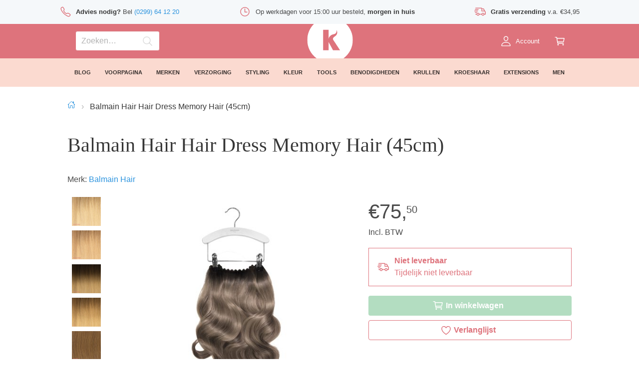

--- FILE ---
content_type: text/html; charset=utf-8
request_url: https://kappersproducten.nl/hair-dress-45cm/
body_size: 9110
content:
<!doctype html>
<html data-n-head-ssr lang="nl" data-n-head="%7B%22lang%22:%7B%22ssr%22:%22nl%22%7D%7D">
  <head >
    <title>Balmain Hair Hair Dress Memory Hair (45cm) – Kappersproducten.nl</title><meta data-n-head="ssr" charset="utf-8"><meta data-n-head="ssr" name="viewport" content="width=device-width, initial-scale=1"><meta data-n-head="ssr" data-hid="description" name="description" content="Hair Dress Memory Hair (45cm) van Balmain Hair Dit haarstuk is gemaakt van 100% Memory Hair en eenvoudig aan te brengen zonder het natuurlijke haar te besc"><link data-n-head="ssr" rel="icon" type="image/x-icon" href="/favicon.ico"><link data-n-head="ssr" rel="preload" as="style" href="https://fonts.googleapis.com/css2?family=Raleway:ital,wght@0,400;0,500;0,700;0,900;1,400&amp;display=swap"><link data-n-head="ssr" rel="preload" as="style" href="https://fonts.googleapis.com/css2?family=Playfair+Display:wght@400&amp;display=swap"><script data-n-head="ssr" data-hid="nuxt-jsonld-1e91703e" type="application/ld+json">{"@context":"https://schema.org/","@type":"Product","name":"Hair Dress Memory Hair (45cm)","image":["/media/cache/images/products/2020/07/BalmainHair_RTW_HairDress_MH_Hair_Ashtone_Front_Hanger_LR_TGA72uK.jpg.400x400_q85.jpg","/media/cache/images/products/2020/07/BalmainHair_Colour_ReadyToWearCollection_HH_Stockholm_Bewerkt_7RbCMWS.jpg.400x400_q85.jpg","/media/cache/images/products/2020/07/BalmainHair_Colour_ReadyToWearCollection_HH_Amsterdam_Bewerkt_BYy8BHY.jpg.400x400_q85.jpg","/media/cache/images/products/2020/07/BalmainHair_Colour_ReadyToWearCollection_HH_NewYork_Bewerkt_8NpptgK.jpg.400x400_q85.jpg","/media/cache/images/products/2020/07/BalmainHair_Colour_ReadyToWearCollection_HH_LA_Bewerkt_DZfzOWd.jpg.400x400_q85.jpg","/media/cache/images/products/2020/07/BalmainHair_Colour_ReadyToWearCollection_HH_London_Bewerkt_o7Ky1cG.jpg.400x400_q85.jpg","/media/cache/images/products/2020/07/BalmainHair_Colour_ReadyToWearCollection_HH_Sydney_Bewerkt_mqIJspw.jpg.400x400_q85.jpg","/media/cache/images/products/2020/07/BalmainHair_Colour_ReadyToWearCollection_HH_Milan_Bewerkt_yBGrHgO.jpg.400x400_q85.jpg","/media/cache/images/products/2020/07/BalmainHair_Colour_ReadyToWearCollection_HH_Rio_Bewerkt_BiVySTK.jpg.400x400_q85.jpg","/media/cache/images/products/2020/07/BalmainHair_Colour_ReadyToWearCollection_HH_Oslo_Bewerkt_bQEYjG1.jpg.400x400_q85.jpg","/media/cache/images/products/2020/07/BalmainHair_Colour_ReadyToWearCollection_HH_Moscow_Bewerkt_W3wgdUA.jpg.400x400_q85.jpg","/media/cache/images/products/2020/07/BalmainHair_Colour_ReadyToWearCollection_HH_Dublin_Bewerkt_lTPafNl.jpg.400x400_q85.jpg","/media/cache/images/products/2020/07/BalmainHair_Colour_ReadyToWearCollection_HH_Chicago_Bewerkt_ZKbKGch.jpg.400x400_q85.jpg"],"description":"Dit haarstuk is gemaakt van 100% Memory Hair en eenvoudig aan te brengen zonder het natuurlijke haar te beschadigen. De transparante draad rust op het hoofd en niet op het haar en zorgt ervoor dat het haarstuk perfect blijft zitten. \r\nEigenschappen\r\n• 100% Memory®Hair\r\n• Eenvoudig te stijlen of te krullen (max. 160°C/320ºF)\r\n• Niet beschadigde applicatie (zonder ringetjes, bondjes, tape of clips)\r\nGebruik\r\nMaak een sectie rondom de kruin, ongeveer 10 centimeter vanaf de haarlijn. Zet deze sectie vast met een clip. Plaats de transparante draad op de scheiding van de sectie. Laat de sectie los en kam het natuurlijke haar over de transparante draad voor een onzichtbare integratie.\r\nTip: voor extra grip, bevestig de bijgeleverde clips aan de Hair Dress Memory Hair. Plaats vervolgens de Hair Dress Memory Hair zoals hierboven beschreven. Bevestig de clips in het natuurlijke haar wanneer het haarstuk op zijn plaats zit.","mpn":"","brand":{"@type":"Brand","name":"Balmain Hair"},"offers":{"@type":"Offer","availability":"https://schema.org/InStock","price":"75.50","priceCurrency":"EUR"}}</script><link rel="preload" href="/_nuxt/88ebf98.js" as="script"><link rel="preload" href="/_nuxt/1546aaf.js" as="script"><link rel="preload" href="/_nuxt/53c815f.js" as="script"><link rel="preload" href="/_nuxt/app.e837497.css" as="style"><link rel="preload" href="/_nuxt/ffff3a0.js" as="script"><link rel="preload" href="/_nuxt/pages/_.916f5cc.css" as="style"><link rel="preload" href="/_nuxt/0c2c123.js" as="script"><link rel="preload" href="/_nuxt/components/SearchScreen/index/components/pages/winkelwagen/WinkelwagenBasket/pages/_/pages/account/a/9d002108.e0db8e8.css" as="style"><link rel="preload" href="/_nuxt/e3845ed.js" as="script"><link rel="preload" href="/_nuxt/pages/_/pages/account/adressen/_id/pages/account/adressen/nieuw/pages/account/login/pages/account/pr/d2eb4074.ead7f39.css" as="style"><link rel="preload" href="/_nuxt/1553fa1.js" as="script"><link rel="preload" href="/_nuxt/pages/_/pages/blog/_slug/pages/blog/index/pages/klantenservice/_slug/pages/merken.13d003b.css" as="style"><link rel="preload" href="/_nuxt/1de6cb5.js" as="script"><link rel="preload" href="/_nuxt/pages/_/pages/index/pages/winkelwagen/index.edc87ef.css" as="style"><link rel="preload" href="/_nuxt/c3bf397.js" as="script"><link rel="preload" href="/_nuxt/components/Header/HeaderCategoryMenu/Overlay.6f3bf3e.css" as="style"><link rel="preload" href="/_nuxt/bd82788.js" as="script"><link rel="stylesheet" href="/_nuxt/app.e837497.css"><link rel="stylesheet" href="/_nuxt/pages/_.916f5cc.css"><link rel="stylesheet" href="/_nuxt/components/SearchScreen/index/components/pages/winkelwagen/WinkelwagenBasket/pages/_/pages/account/a/9d002108.e0db8e8.css"><link rel="stylesheet" href="/_nuxt/pages/_/pages/account/adressen/_id/pages/account/adressen/nieuw/pages/account/login/pages/account/pr/d2eb4074.ead7f39.css"><link rel="stylesheet" href="/_nuxt/pages/_/pages/blog/_slug/pages/blog/index/pages/klantenservice/_slug/pages/merken.13d003b.css"><link rel="stylesheet" href="/_nuxt/pages/_/pages/index/pages/winkelwagen/index.edc87ef.css"><link rel="stylesheet" href="/_nuxt/components/Header/HeaderCategoryMenu/Overlay.6f3bf3e.css">
  </head>
  <body >
    <div data-server-rendered="true" id="__nuxt"><!----><div id="__layout"><div data-fetch-key="0" class="base-container" data-v-f6e63a5e><!----> <div class="content-container has-navbar-fixed-top" style="top:-undefinedpx;" data-v-f6e63a5e><div class="Container-container" data-v-52f6f148 data-v-f6e63a5e><div class="Box-container m-t-xxl m-b-xxl stack stack-m" data-v-617f353c><!----> <!----> <div class="Box-container stack stack-xxxxxl" data-v-617f353c data-v-528eb7b7><div class="Box-container stack stack-xxs" data-v-617f353c data-v-528eb7b7><h1 class="title is-1" data-v-617f353c data-v-528eb7b7><span data-v-528eb7b7>Balmain Hair</span>
      Hair Dress Memory Hair (45cm)
    </h1> <div class="Box-container inline inline-l" data-v-617f353c data-v-528eb7b7><p data-v-528eb7b7>
        Merk:
        <a href="/merken/balmain-hair/" data-v-528eb7b7>
          Balmain Hair
        </a></p> <!----> <!----></div> <!----> <div class="columns Columns-Column reverse" data-v-14261538 data-v-528eb7b7><div class="column is-5-tablet" data-v-528eb7b7><div class="outerContainer" data-v-4329b7d4 data-v-528eb7b7><div style="min-height:undefinedpx;" data-v-4329b7d4><div style="transform:translateY(0px);" data-v-4329b7d4><div class="Box-container stack stack-m" data-v-617f353c data-v-528eb7b7><div class="Box-container stack" data-v-617f353c data-v-528eb7b7><!----> <p class="is-size-1" data-v-528eb7b7><!---->
                €75,
                <span class="cents" data-v-528eb7b7>50</span></p> <p class="is-size-6" data-v-528eb7b7>Incl. BTW</p></div> <!----> <div class="Box-container inline inline-xxs align-flex-center Stock-Status p-l-m p-r-m p-t-s p-b-s StatusUnavailable" data-v-617f353c data-v-b446f1a0 data-v-528eb7b7><span class="icon" data-v-0b53703d data-v-b446f1a0><svg xmlns="http://www.w3.org/2000/svg" viewBox="0 0 512 512" style="width:1.44rem;height:1.44rem;" data-v-0b53703d><!----></svg></span> <div class="Box-container stack stack-none" data-v-617f353c data-v-b446f1a0><p class="is-size-6" data-v-b446f1a0><strong style="color:inherit;" data-v-b446f1a0>Niet leverbaar</strong> <br data-v-b446f1a0>
      Tijdelijk niet leverbaar
    </p></div></div> <div class="Box-container stack stack-xxxs" data-v-617f353c data-v-528eb7b7><div class="Box-container inline inline-xxxs align-flex-end" data-v-617f353c data-v-528eb7b7><!----> <button disabled="disabled" type="button" class="button Button fullwidth is-disabled is-success is-normal" data-v-41e35eb8 data-v-528eb7b7><span class="icon" data-v-41e35eb8><span class="icon" data-v-0b53703d data-v-41e35eb8><svg xmlns="http://www.w3.org/2000/svg" viewBox="0 0 512 512" style="width:1.44rem;height:1.44rem;" data-v-0b53703d><!----></svg></span></span> <span data-v-41e35eb8>
                  In winkelwagen
                </span> <!----></button></div> <button type="button" class="button Button fullwidth is-outlined is-danger is-normal" data-v-41e35eb8 data-v-528eb7b7><span class="icon" data-v-41e35eb8><span class="icon" data-v-0b53703d data-v-41e35eb8><svg xmlns="http://www.w3.org/2000/svg" viewBox="0 0 512 512" style="width:1.44rem;height:1.44rem;" data-v-0b53703d><!----></svg></span></span> <span data-v-41e35eb8>
                Verlanglijst
              </span> <!----></button> </div> <div class="p-t-xxl p-b-xxl Box-container stack stack-xxs" data-v-617f353c data-v-528eb7b7></div> <a href="/merken/balmain-hair/" data-v-528eb7b7><figure data-v-37e540f9 data-v-528eb7b7><img alt="Balmain Hair" height="100" loading="true" src="/media/cache/kpnl5/2015/balmain-hair/balmain-hair-logo.jpg.100x100_q85.jpg" width="100" data-v-37e540f9></figure></a></div></div></div></div></div> <div class="column is-7-tablet" data-v-528eb7b7><div class="Box-container stack stack-xxxxxl" data-v-617f353c data-v-528eb7b7><div class="Discount-Sticker-Container Box-container stack" data-v-617f353c data-v-649e7784 data-v-528eb7b7><div data-v-926fbaaa data-v-528eb7b7><div class="columns Columns-Column is-mobile is-multiline" data-v-14261538 data-v-926fbaaa><div class="column is-2-mobile is-2-tablet" data-v-926fbaaa><div class="CatalogProductImages-Container" data-v-926fbaaa><div class="p-l-xxs p-r-xxs SecondaryImages-Container Box-container stack stack-xxxs" data-v-617f353c data-v-926fbaaa><div role="button" tabindex="0" class="Box-container stack Click-Container" data-v-617f353c data-v-926fbaaa><figure class="Square" data-v-37e540f9 data-v-926fbaaa><img alt="Balmain Hair Hair Dress Memory Hair (45cm)" loading="true" src="/media/cache/images/products/2020/07/BalmainHair_Colour_ReadyToWearCollection_HH_Stockholm_Bewerkt_7RbCMWS.jpg.150x150_q85.jpg" data-v-37e540f9></figure></div><div role="button" tabindex="0" class="Box-container stack Click-Container" data-v-617f353c data-v-926fbaaa><figure class="Square" data-v-37e540f9 data-v-926fbaaa><img alt="Balmain Hair Hair Dress Memory Hair (45cm)" loading="true" src="/media/cache/images/products/2020/07/BalmainHair_Colour_ReadyToWearCollection_HH_Amsterdam_Bewerkt_BYy8BHY.jpg.150x150_q85.jpg" data-v-37e540f9></figure></div><div role="button" tabindex="0" class="Box-container stack Click-Container" data-v-617f353c data-v-926fbaaa><figure class="Square" data-v-37e540f9 data-v-926fbaaa><img alt="Balmain Hair Hair Dress Memory Hair (45cm)" loading="true" src="/media/cache/images/products/2020/07/BalmainHair_Colour_ReadyToWearCollection_HH_NewYork_Bewerkt_8NpptgK.jpg.150x150_q85.jpg" data-v-37e540f9></figure></div><div role="button" tabindex="0" class="Box-container stack Click-Container" data-v-617f353c data-v-926fbaaa><figure class="Square" data-v-37e540f9 data-v-926fbaaa><img alt="Balmain Hair Hair Dress Memory Hair (45cm)" loading="true" src="/media/cache/images/products/2020/07/BalmainHair_Colour_ReadyToWearCollection_HH_LA_Bewerkt_DZfzOWd.jpg.150x150_q85.jpg" data-v-37e540f9></figure></div><div role="button" tabindex="0" class="Box-container stack Click-Container" data-v-617f353c data-v-926fbaaa><figure class="Square" data-v-37e540f9 data-v-926fbaaa><img alt="Balmain Hair Hair Dress Memory Hair (45cm)" loading="true" src="/media/cache/images/products/2020/07/BalmainHair_Colour_ReadyToWearCollection_HH_London_Bewerkt_o7Ky1cG.jpg.150x150_q85.jpg" data-v-37e540f9></figure></div><div role="button" tabindex="0" class="Box-container stack Click-Container" data-v-617f353c data-v-926fbaaa><figure class="Square" data-v-37e540f9 data-v-926fbaaa><img alt="Balmain Hair Hair Dress Memory Hair (45cm)" loading="true" src="/media/cache/images/products/2020/07/BalmainHair_Colour_ReadyToWearCollection_HH_Sydney_Bewerkt_mqIJspw.jpg.150x150_q85.jpg" data-v-37e540f9></figure></div><div role="button" tabindex="0" class="Box-container stack Click-Container" data-v-617f353c data-v-926fbaaa><figure class="Square" data-v-37e540f9 data-v-926fbaaa><img alt="Balmain Hair Hair Dress Memory Hair (45cm)" loading="true" src="/media/cache/images/products/2020/07/BalmainHair_Colour_ReadyToWearCollection_HH_Milan_Bewerkt_yBGrHgO.jpg.150x150_q85.jpg" data-v-37e540f9></figure></div><div role="button" tabindex="0" class="Box-container stack Click-Container" data-v-617f353c data-v-926fbaaa><figure class="Square" data-v-37e540f9 data-v-926fbaaa><img alt="Balmain Hair Hair Dress Memory Hair (45cm)" loading="true" src="/media/cache/images/products/2020/07/BalmainHair_Colour_ReadyToWearCollection_HH_Rio_Bewerkt_BiVySTK.jpg.150x150_q85.jpg" data-v-37e540f9></figure></div><div role="button" tabindex="0" class="Box-container stack Click-Container" data-v-617f353c data-v-926fbaaa><figure class="Square" data-v-37e540f9 data-v-926fbaaa><img alt="Balmain Hair Hair Dress Memory Hair (45cm)" loading="true" src="/media/cache/images/products/2020/07/BalmainHair_Colour_ReadyToWearCollection_HH_Oslo_Bewerkt_bQEYjG1.jpg.150x150_q85.jpg" data-v-37e540f9></figure></div><div role="button" tabindex="0" class="Box-container stack Click-Container" data-v-617f353c data-v-926fbaaa><figure class="Square" data-v-37e540f9 data-v-926fbaaa><img alt="Balmain Hair Hair Dress Memory Hair (45cm)" loading="true" src="/media/cache/images/products/2020/07/BalmainHair_Colour_ReadyToWearCollection_HH_Moscow_Bewerkt_W3wgdUA.jpg.150x150_q85.jpg" data-v-37e540f9></figure></div><div role="button" tabindex="0" class="Box-container stack Click-Container" data-v-617f353c data-v-926fbaaa><figure class="Square" data-v-37e540f9 data-v-926fbaaa><img alt="Balmain Hair Hair Dress Memory Hair (45cm)" loading="true" src="/media/cache/images/products/2020/07/BalmainHair_Colour_ReadyToWearCollection_HH_Dublin_Bewerkt_lTPafNl.jpg.150x150_q85.jpg" data-v-37e540f9></figure></div><div role="button" tabindex="0" class="Box-container stack Click-Container" data-v-617f353c data-v-926fbaaa><figure class="Square" data-v-37e540f9 data-v-926fbaaa><img alt="Balmain Hair Hair Dress Memory Hair (45cm)" loading="true" src="/media/cache/images/products/2020/07/BalmainHair_Colour_ReadyToWearCollection_HH_Chicago_Bewerkt_ZKbKGch.jpg.150x150_q85.jpg" data-v-37e540f9></figure></div></div></div></div> <div class="column is-10-mobile is-8-tablet is-offset-1-tablet" data-v-926fbaaa><div role="button" tabindex="0" class="Box-container stack Click-Container" data-v-617f353c data-v-926fbaaa><figure class="Square" data-v-37e540f9 data-v-926fbaaa><img alt="Balmain Hair Hair Dress Memory Hair (45cm)" loading="true" src="/media/cache/images/products/2020/07/BalmainHair_RTW_HairDress_MH_Hair_Ashtone_Front_Hanger_LR_TGA72uK.jpg.400x400_q85.jpg" data-v-37e540f9></figure></div></div></div> <!----></div> <!----></div> <div class="content" data-v-617f353c data-v-528eb7b7><h2 class="title is-2" data-v-617f353c data-v-528eb7b7>Hair Dress Memory Hair (45cm)</h2> <div class="content" data-v-528eb7b7><p>Dit haarstuk is gemaakt van 100% Memory Hair en eenvoudig aan te brengen zonder het natuurlijke haar te beschadigen. De transparante draad rust op het hoofd en niet op het haar en zorgt ervoor dat het haarstuk perfect blijft zitten. </p>
<h3>Eigenschappen</h3>
<p>• 100% Memory®Hair</p>
<p>• Eenvoudig te stijlen of te krullen (max. 160°C/320ºF)</p>
<p>• Niet beschadigde applicatie (zonder ringetjes, bondjes, tape of clips)</p>
<h3>Gebruik</h3>
<p>Maak een sectie rondom de kruin, ongeveer 10 centimeter vanaf de haarlijn. Zet deze sectie vast met een clip. Plaats de transparante draad op de scheiding van de sectie. Laat de sectie los en kam het natuurlijke haar over de transparante draad voor een onzichtbare integratie.</p>
<p><strong>Tip:</strong> voor extra grip, bevestig de bijgeleverde clips aan de <strong>Hair Dress Memory Hair</strong>. Plaats vervolgens de <strong>Hair Dress Memory Hair</strong> zoals hierboven beschreven. Bevestig de clips in het natuurlijke haar wanneer het haarstuk op zijn plaats zit.</p></div></div> <div class="Box-container stack" data-v-617f353c data-v-528eb7b7><h3 class="title is-3" data-v-617f353c data-v-528eb7b7>Varianten</h3> <div class="m-b-l" data-v-e74c7b2e data-v-528eb7b7><!----></div> <!----></div> <div class="Box-container stack stack-xxs" data-v-617f353c data-v-528eb7b7><h3 class="title is-3" data-v-617f353c data-v-528eb7b7>Reviews</h3> <p class="is-italic" data-v-528eb7b7>Nog geen reviews.</p> <button type="button" class="button Button is-success is-outlined is-normal" data-v-41e35eb8 data-v-573775b4 data-v-528eb7b7><!----> <span data-v-41e35eb8>
  Schrijf een review
</span> <!----></button></div></div></div></div></div> <!----></div></div></div> <div class="Footer-Container m-t-xxxxxxl" data-v-f1a07f4a data-v-f6e63a5e><div class="Container-container" data-v-52f6f148 data-v-73a3bb02 data-v-f1a07f4a></div> <footer class="footer" data-v-f1a07f4a><div class="Container-container" data-v-52f6f148 data-v-f1a07f4a><div class="columns Columns-Column" data-v-14261538 data-v-f1a07f4a><div class="column is-5-tablet" data-v-f1a07f4a><div class="columns Columns-Column is-mobile" data-v-14261538 data-v-f1a07f4a><div class="column is-6-mobile is-6-tablet" data-v-f1a07f4a><!----></div></div> <div class="columns Columns-Column" data-v-14261538 data-v-f1a07f4a><div class="column" data-v-f1a07f4a><p class="has-text-weight-bold" data-v-f1a07f4a>Kappersproducten.nl B.V.</p> <p data-v-f1a07f4a>Kan je een product niet vinden? Wij helpen je graag!</p></div></div> <div class="columns Columns-Column" data-v-14261538 data-v-f1a07f4a><div class="column" data-v-f1a07f4a><div class="Box-container stack stack-xl" data-v-617f353c data-v-f1a07f4a><div class="Box-container stack stack-xxxxs" data-v-617f353c data-v-f1a07f4a><p class="has-text-weight-bold" data-v-f1a07f4a>Contact</p> <div class="Box-container inline inline-xxxs" data-v-617f353c data-v-f1a07f4a><span class="icon" style="width:1.2rem;height:1.2rem;" data-v-0b53703d data-v-f1a07f4a><svg xmlns="http://www.w3.org/2000/svg" viewBox="0 0 512 512" style="width:1.2rem;height:1.2rem;" data-v-0b53703d><!----></svg></span> <p data-v-f1a07f4a><a href="tel:+31299641220" rel="noreferrer noopener nofollow" target="_blank" data-v-f1a07f4a>(0299) 64 12 20</a></p></div> <div class="Box-container inline inline-xxxs" data-v-617f353c data-v-f1a07f4a><span class="icon" style="width:1.2rem;height:1.2rem;" data-v-0b53703d data-v-f1a07f4a><svg xmlns="http://www.w3.org/2000/svg" viewBox="0 0 512 512" style="width:1.2rem;height:1.2rem;" data-v-0b53703d><!----></svg></span> <p data-v-f1a07f4a><a href="mailto:info@kappersproducten.nl" rel="noreferrer noopener nofollow" target="_blank" data-v-f1a07f4a>
                        info@kappersproducten.nl
                      </a></p></div></div> <div class="Box-container stack stack-xxxxs" data-v-617f353c data-v-f1a07f4a><p class="has-text-weight-bold" data-v-f1a07f4a>Adres</p> <p style="white-space:nowrap;" data-v-f1a07f4a>Kwadijkerkoogweg 13a</p> <p data-v-f1a07f4a>1442 LA Purmerend</p></div></div></div></div></div> <div class="Hide-For-Print column is-3-tablet is-offset-1-tablet" data-v-f1a07f4a><div class="Box-container stack stack-xxs" data-v-617f353c data-v-f1a07f4a><p class="has-text-weight-bold" data-v-f1a07f4a>Klantenservice</p> <p data-v-f1a07f4a><a href="/klantenservice/betalen/" class="has-text-dark" data-v-f1a07f4a>Betalen</a></p><p data-v-f1a07f4a><a href="/klantenservice/bestellen/" class="has-text-dark" data-v-f1a07f4a>Bestellen</a></p><p data-v-f1a07f4a><a href="/klantenservice/verzenden/" class="has-text-dark" data-v-f1a07f4a>Verzenden</a></p><p data-v-f1a07f4a><a href="/klantenservice/algemene-voorwaarden/" class="has-text-dark" data-v-f1a07f4a>Algemene voorwaarden</a></p><p data-v-f1a07f4a><a href="/klantenservice/privacy/" class="has-text-dark" data-v-f1a07f4a>Privacy</a></p><p data-v-f1a07f4a><a href="/klantenservice/cookies/" class="has-text-dark" data-v-f1a07f4a>Cookies</a></p><p data-v-f1a07f4a><a href="/klantenservice/retour/" class="has-text-dark" data-v-f1a07f4a>Retour</a></p><p data-v-f1a07f4a><a href="/klantenservice/reviews/" class="has-text-dark" data-v-f1a07f4a>Reviews</a></p><p data-v-f1a07f4a><a href="/klantenservice/service/" class="has-text-dark" data-v-f1a07f4a>Service</a></p><p data-v-f1a07f4a><a href="/klantenservice/contact/" class="has-text-dark" data-v-f1a07f4a>Contact</a></p></div></div> <div class="Hide-For-Print column is-3-tablet" data-v-f1a07f4a><div class="Box-container stack stack-xxs" data-v-617f353c data-v-f1a07f4a><p class="has-text-weight-bold" data-v-f1a07f4a>Mijn account</p> <p data-v-f1a07f4a><a href="/account/login/?redirect=%2F" class="has-text-dark" data-v-f1a07f4a>Login</a></p><p data-v-f1a07f4a><a href="/account/registreren/" class="has-text-dark" data-v-f1a07f4a>Registreren</a></p><p data-v-f1a07f4a><a href="/account/wachtwoord-vergeten/" class="has-text-dark" data-v-f1a07f4a>Wachtwoord Vergeten</a></p> <p data-v-f1a07f4a></p></div></div></div> <div class="Footer-Logos columns Columns-Column" data-v-14261538 data-v-d064f8d0 data-v-f1a07f4a><div class="column" data-v-d064f8d0><div class="Thuiswinkel Box-container stack justify-flex-start" data-v-617f353c data-v-d064f8d0><a href="https://www.thuiswinkel.org/leden/kappersproducten.nl/certificaat" rel="noreferrer noopener nofollow" target="_blank" title="Bekijk Thuiswinkel certificaat van Kappersproducten.nl" data-v-d064f8d0><!----></a></div></div> <div class="Hide-For-Print column" data-v-d064f8d0><div class="Box-container stack stack-xxs" data-v-617f353c data-v-d064f8d0><p class="is-size-5 has-text-centered has-text-weight-bold" data-v-d064f8d0>Volg ons op</p> <div class="Box-container inline inline-xs justify-center" data-v-617f353c data-v-d064f8d0><a href="https://www.facebook.com/kappersproducten/" rel="noreferrer noopener nofollow" target="_blank" title="Volg Kappersproducten.nl op Facebook" data-v-d064f8d0><div class="Box-container inline inline-xxxs" data-v-617f353c data-v-d064f8d0><span class="icon" style="width:2.074rem;height:2.074rem;" data-v-0b53703d data-v-d064f8d0><svg xmlns="http://www.w3.org/2000/svg" viewBox="0 0 512 512" style="width:2.074rem;height:2.074rem;" data-v-0b53703d><!----></svg></span></div></a> <a href="https://www.youtube.com/channel/UCSTxsj6Z4xDPYpoHo8xizVw" rel="noreferrer noopener nofollow" target="_blank" title="Volg Kappersproducten.nl op YouTube" data-v-d064f8d0><div class="Box-container inline inline-xxxs" data-v-617f353c data-v-d064f8d0><span class="icon" style="width:2.074rem;height:2.074rem;" data-v-0b53703d data-v-d064f8d0><svg xmlns="http://www.w3.org/2000/svg" viewBox="0 0 512 512" style="width:2.074rem;height:2.074rem;" data-v-0b53703d><!----></svg></span></div></a> <a href="https://www.instagram.com/kappersproducten.nl/" rel="noreferrer noopener nofollow" target="_blank" title="Volg Kappersproducten.nl op Instagram" data-v-d064f8d0><div class="Box-container inline inline-xxxs" data-v-617f353c data-v-d064f8d0><span class="icon" style="width:2.074rem;height:2.074rem;" data-v-0b53703d data-v-d064f8d0><svg xmlns="http://www.w3.org/2000/svg" viewBox="0 0 512 512" style="width:2.074rem;height:2.074rem;" data-v-0b53703d><!----></svg></span></div></a></div></div></div> <div class="column" data-v-d064f8d0><div class="PaymentMethod-Container Box-container inline inline-xxxs justify-flex-end" data-v-617f353c data-v-d064f8d0><a href="/klantenservice/betalen/#ideal" class="PaymentMethod" data-v-d064f8d0><!----></a> <a href="/klantenservice/betalen/#creditcard" class="PaymentMethod" data-v-d064f8d0><!----></a> <a href="/klantenservice/betalen/#creditcard" class="PaymentMethod" data-v-d064f8d0><!----></a> <a href="/klantenservice/betalen/#mistercash" class="PaymentMethod" data-v-d064f8d0><!----></a> <a href="/klantenservice/betalen/#paypal" class="PaymentMethod" data-v-d064f8d0><!----></a></div></div></div> <p class="has-text-grey-light has-text-centered" data-v-f1a07f4a>
        Copyright © 2002—2026 Kappersproducten.nl
      </p></div></footer></div></div> <div class="Fixed Hide-For-Print Box-container stack" style="transform:translateY(0px);" data-v-617f353c data-v-c1765e96 data-v-f6e63a5e><div class="Box-container stack Advantages" data-v-617f353c data-v-d5fa7858 data-v-c1765e96></div> <div class="Navbar-Container" data-v-58b588e8 data-v-c1765e96><div class="Container-container" data-v-52f6f148 data-v-58b588e8><nav role="navigation" aria-label="main navigation" class="navbar is-danger" data-v-52f6f148 data-v-58b588e8><div justify="center" class="navbar-start" data-v-52f6f148 data-v-58b588e8><!----> <!----> <a class="navbar-item p-l-m p-r-m" style="max-width:201px;" data-v-202ccb80 data-v-58b588e8><p class="control has-icons-right" data-v-58b588e8><input aria-label="Zoeken" placeholder="Zoeken…" type="text" value="" class="input is-danger is-normal"> <!----> <span class="icon is-small is-right"><span class="icon" data-v-0b53703d><svg xmlns="http://www.w3.org/2000/svg" viewBox="0 0 512 512" style="width:1.44rem;height:1.44rem;" data-v-0b53703d><!----></svg></span></span></p></a></div> <div class="navbar-brand navbar-item p-xxs" data-v-52f6f148 data-v-58b588e8><a href="/" title="Ga naar home – Professionele haarproducten" class="nuxt-link-active has-text-white" data-v-58b588e8><svg viewBox="0 0 40 40" width="40" height="40" xmlns="http://www.w3.org/2000/svg" style="width:2.986rem;height:2.986rem;vertical-align:middle;" data-v-58b588e8><path d="M20 0c11.038 0 20 8.962 20 20s-8.962 20-20 20S0 31.038 0 20 8.962 0 20 0zm-1.265 19.115c.152-.593.279-1.231.696-1.813.665-.926 1.583-1.95 3.48-2.313 1.129-.215 1.822-.577 2.22-1.132.908-1.272.547-2.798.547-2.798s.968 1.522.515 3.292c-.252.988-.97 1.91-2.425 2.822-.627.393-.899.878-1.106 1.309-.118.246-.065.495-.061.72.005.354.192.724.335.88l5.843 8.897h-6.183L19.03 22.36s-.108-.222-.159-.337c0 0-.067-.166-.136-.45v7.406h-4.823V11.02h4.823v8.094z" fill="currentColor" fill-rule="evenodd"></path></svg></a></div> <div class="navbar-end" data-v-52f6f148 data-v-58b588e8><div title="Inloggen" class="navbar-item has-dropdown" data-v-202ccb80 data-v-58b588e8><a href="/account/login/?redirect=%2F" title="Inloggen" class="navbar-item p-l-m p-r-m" data-v-202ccb80><div class="Box-container inline inline-xxxxs align-flex-center" data-v-617f353c><span class="icon" data-v-0b53703d><svg xmlns="http://www.w3.org/2000/svg" viewBox="0 0 512 512" style="width:1.44rem;height:1.44rem;" data-v-0b53703d><!----></svg></span> <span><span class="is-size-7">Account</span></span></div></a> <!----></div> <a href="/winkelwagen/" title="Winkelwagen" class="Hover-Basket-Container navbar-item p-l-m p-r-m" data-v-202ccb80 data-v-978b718c data-v-58b588e8><div class="Box-container inline inline-xxxxs align-flex-center" data-v-617f353c data-v-978b718c><span class="icon" data-v-0b53703d data-v-978b718c><svg xmlns="http://www.w3.org/2000/svg" viewBox="0 0 512 512" style="width:1.44rem;height:1.44rem;" data-v-0b53703d><!----></svg></span> <!----></div> <!----></a></div></nav></div></div> <div class="Box-container stack Category-Menu" data-v-617f353c data-v-26726484 data-v-c1765e96><div class="Container-container" data-v-52f6f148 data-v-26726484><!----> <ul class="Menu-Container" data-v-52f6f148 data-v-26726484><li class="Menu-Item" data-v-52f6f148 data-v-26726484><a href="/blog/" class="has-text-dark has-text-centered has-text-weight-bold" data-v-26726484>
          Blog
        </a></li> <li class="Menu-Item" data-v-52f6f148 data-v-26726484><a href="/voorpagina/" class="Menu-Item has-text-dark has-text-centered has-text-weight-bold" data-v-26726484>
          Voorpagina
        </a> <!----></li><li class="Menu-Item" data-v-52f6f148 data-v-26726484><a href="/merken/" class="Menu-Item has-text-dark has-text-centered has-text-weight-bold" data-v-26726484>
          Merken
        </a> <!----></li><li class="Menu-Item" data-v-52f6f148 data-v-26726484><a href="/verzorging/" class="Menu-Item has-text-dark has-text-centered has-text-weight-bold" data-v-26726484>
          Verzorging
        </a> <!----></li><li class="Menu-Item" data-v-52f6f148 data-v-26726484><a href="/styling/" class="Menu-Item has-text-dark has-text-centered has-text-weight-bold" data-v-26726484>
          Styling
        </a> <!----></li><li class="Menu-Item" data-v-52f6f148 data-v-26726484><a href="/haarkleuring/" class="Menu-Item has-text-dark has-text-centered has-text-weight-bold" data-v-26726484>
          Kleur
        </a> <!----></li><li class="Menu-Item" data-v-52f6f148 data-v-26726484><a href="/tools/" class="Menu-Item has-text-dark has-text-centered has-text-weight-bold" data-v-26726484>
          Tools
        </a> <!----></li><li class="Menu-Item" data-v-52f6f148 data-v-26726484><a href="/benodigdheden/" class="Menu-Item has-text-dark has-text-centered has-text-weight-bold" data-v-26726484>
          Benodigdheden
        </a> <!----></li><li class="Menu-Item" data-v-52f6f148 data-v-26726484><a href="/krullen/" class="Menu-Item has-text-dark has-text-centered has-text-weight-bold" data-v-26726484>
          Krullen
        </a> <!----></li><li class="Menu-Item" data-v-52f6f148 data-v-26726484><a href="/kroeshaar/" class="Menu-Item has-text-dark has-text-centered has-text-weight-bold" data-v-26726484>
          Kroeshaar
        </a> <!----></li><li class="Menu-Item" data-v-52f6f148 data-v-26726484><a href="/extensions/" class="Menu-Item has-text-dark has-text-centered has-text-weight-bold" data-v-26726484>
          Extensions
        </a> <!----></li><li class="Menu-Item" data-v-52f6f148 data-v-26726484><a href="/men/" class="Menu-Item has-text-dark has-text-centered has-text-weight-bold" data-v-26726484>
          Men
        </a> <!----></li></ul></div></div></div></div></div></div><script>window.__NUXT__=(function(a,b,c,d,e,f,g,h,i,j,k,l,m,n,o,p,q,r,s,t,u,v,w,x,y,z,A,B,C,D,E,F,G,H,I,J,K,L,M,N,O,P,Q,R,S,T,U,V,W,X,Y,Z,_,$,aa,ab,ac,ad,ae,af,ag,ah,ai,aj,ak,al,am,an,ao,ap,aq,ar,as,at,au,av,aw,ax,ay,az,aA,aB,aC,aD,aE,aF,aG,aH,aI,aJ,aK,aL,aM,aN,aO,aP,aQ,aR,aS,aT,aU,aV,aW,aX,aY,aZ,a_,a$,ba,bb,bc,bd,be,bf,bg,bh,bi){return {layout:"default",data:[{category:l,product:{id:y,description:z,discountPercentage:l,ean13:l,isParent:c,onWishList:b,originalPrice:l,price:i,rating:l,slug:A,title:B,upc:h,brand:{fullPathSlug:C,image:D,name:o,__typename:q},categories:{edges:[{node:{id:E,name:r,__typename:j},__typename:k},{node:{id:F,name:o,__typename:j},__typename:k},{node:{id:G,name:H,__typename:j},__typename:k},{node:{id:I,name:s,__typename:j},__typename:k},{node:{id:J,name:K,__typename:j},__typename:k}],__typename:t},children:{edges:[{node:{id:L,title:M,price:i,__typename:e},__typename:g},{node:{id:N,title:O,price:i,__typename:e},__typename:g},{node:{id:P,title:Q,price:i,__typename:e},__typename:g},{node:{id:R,title:S,price:i,__typename:e},__typename:g},{node:{id:T,title:U,price:i,__typename:e},__typename:g},{node:{id:V,title:W,price:i,__typename:e},__typename:g},{node:{id:X,title:Y,price:i,__typename:e},__typename:g},{node:{id:Z,title:_,price:i,__typename:e},__typename:g},{node:{id:$,title:aa,price:i,__typename:e},__typename:g},{node:{id:ab,title:ac,price:i,__typename:e},__typename:g},{node:{id:ad,title:ae,price:i,__typename:e},__typename:g},{node:{id:af,title:ag,price:i,__typename:e},__typename:g}],__typename:u},images:{edges:[{node:{id:ah,caption:h,isPrimary:c,sizeOriginal:ai,sizeDetailLarge:aj,sizeDetailSmall:ak,__typename:d},__typename:f},{node:{id:al,caption:h,isPrimary:b,sizeOriginal:am,sizeDetailLarge:an,sizeDetailSmall:ao,__typename:d},__typename:f},{node:{id:ap,caption:h,isPrimary:b,sizeOriginal:aq,sizeDetailLarge:ar,sizeDetailSmall:as,__typename:d},__typename:f},{node:{id:at,caption:h,isPrimary:b,sizeOriginal:au,sizeDetailLarge:av,sizeDetailSmall:aw,__typename:d},__typename:f},{node:{id:ax,caption:h,isPrimary:b,sizeOriginal:ay,sizeDetailLarge:az,sizeDetailSmall:aA,__typename:d},__typename:f},{node:{id:aB,caption:h,isPrimary:b,sizeOriginal:aC,sizeDetailLarge:aD,sizeDetailSmall:aE,__typename:d},__typename:f},{node:{id:aF,caption:h,isPrimary:b,sizeOriginal:aG,sizeDetailLarge:aH,sizeDetailSmall:aI,__typename:d},__typename:f},{node:{id:aJ,caption:h,isPrimary:b,sizeOriginal:aK,sizeDetailLarge:aL,sizeDetailSmall:aM,__typename:d},__typename:f},{node:{id:aN,caption:h,isPrimary:b,sizeOriginal:aO,sizeDetailLarge:aP,sizeDetailSmall:aQ,__typename:d},__typename:f},{node:{id:aR,caption:h,isPrimary:b,sizeOriginal:aS,sizeDetailLarge:aT,sizeDetailSmall:aU,__typename:d},__typename:f},{node:{id:aV,caption:h,isPrimary:b,sizeOriginal:aW,sizeDetailLarge:aX,sizeDetailSmall:aY,__typename:d},__typename:f},{node:{id:aZ,caption:h,isPrimary:b,sizeOriginal:a_,sizeDetailLarge:a$,sizeDetailSmall:ba,__typename:d},__typename:f},{node:{id:bb,caption:h,isPrimary:b,sizeOriginal:bc,sizeDetailLarge:bd,sizeDetailSmall:be,__typename:d},__typename:f}],__typename:v},primaryImage:{caption:h,sizeList:bf,__typename:d},recommendedProducts:[],reviews:{edges:[],__typename:w},stockStatus:{body:bg,statusType:bh,title:bi,__typename:x},__typename:e},products:p}],fetch:[{$apolloData:{queries:{},loading:0,data:{}}}],error:l,state:{authUser:{authenticated:p},breadcrumbs:{current:p,previous:p},device:{device:"desktop"},navigationPanel:{open:b},search:{open:b},topCategories:{categories:[{id:"Q2F0ZWdvcnlOb2RlOjM5MDg4MA==",fullPathSlug:"voorpagina",name:"Voorpagina",ancestors:[],images:{homePage:"\u002Fmedia\u002Fcache\u002Fcategories\u002Fadam-winger-KVVjmb3IIL8-unsplash.jpg.450x150_q85_crop.jpg",__typename:m},__typename:n},{id:"Q2F0ZWdvcnlOb2RlOjM0MDMwNw==",fullPathSlug:"merken",name:r,ancestors:[],images:{homePage:"\u002Fmedia\u002Fcache\u002Fimage_not_found.jpg.450x150_q85_crop.jpg",__typename:m},__typename:n},{id:"Q2F0ZWdvcnlOb2RlOjM5MDUwNQ==",fullPathSlug:"verzorging",name:"Verzorging",ancestors:[],images:{homePage:"\u002Fmedia\u002Fcache\u002Fcategories\u002Fverzorging.jpg.450x150_q85_crop.jpg",__typename:m},__typename:n},{id:"Q2F0ZWdvcnlOb2RlOjM5MDUwNg==",fullPathSlug:"styling",name:"Styling",ancestors:[],images:{homePage:"\u002Fmedia\u002Fcache\u002Fcategories\u002Fstyling.jpg.450x150_q85_crop.jpg",__typename:m},__typename:n},{id:"Q2F0ZWdvcnlOb2RlOjM0MDMxMw==",fullPathSlug:"haarkleuring",name:"Kleur",ancestors:[],images:{homePage:"\u002Fmedia\u002Fcache\u002Fcategories\u002Fkleur.jpg.450x150_q85_crop.jpg",__typename:m},__typename:n},{id:"Q2F0ZWdvcnlOb2RlOjM1MDAwMA==",fullPathSlug:"tools",name:"Tools",ancestors:[],images:{homePage:"\u002Fmedia\u002Fcache\u002Fcategories\u002Ftools.jpg.450x150_q85_crop.jpg",__typename:m},__typename:n},{id:"Q2F0ZWdvcnlOb2RlOjM3MDAwMA==",fullPathSlug:"benodigdheden",name:"Benodigdheden",ancestors:[],images:{homePage:"\u002Fmedia\u002Fcache\u002Fcategories\u002Fbannerbenodigdheden.png.450x150_q85_crop.png",__typename:m},__typename:n},{id:"Q2F0ZWdvcnlOb2RlOjM4MDAwMA==",fullPathSlug:"krullen",name:"Krullen",ancestors:[],images:{homePage:"\u002Fmedia\u002Fcache\u002Fcategories\u002Fblack-hair.jpg.450x150_q85_crop.jpg",__typename:m},__typename:n},{id:"Q2F0ZWdvcnlOb2RlOjM5MDczNw==",fullPathSlug:"kroeshaar",name:"Kroeshaar",ancestors:[],images:{homePage:"\u002Fmedia\u002Fcache\u002Fcategories\u002FAdobeStock_175415093.jpeg.450x150_q85_crop.jpg",__typename:m},__typename:n},{id:"Q2F0ZWdvcnlOb2RlOjM2MDAwMA==",fullPathSlug:"extensions",name:s,ancestors:[],images:{homePage:"\u002Fmedia\u002Fcache\u002Fcategories\u002FBannerExtensions.png.450x150_q85_crop.png",__typename:m},__typename:n},{id:"Q2F0ZWdvcnlOb2RlOjM5MDAwMA==",fullPathSlug:"men",name:"Men",ancestors:[],images:{homePage:"\u002Fmedia\u002Fcache\u002Fcategories\u002FBannerman.png.450x150_q85_crop.png",__typename:m},__typename:n}]},wishList:{}},serverRendered:c,routePath:"\u002Fhair-dress-45cm\u002F",config:{},apollo:{defaultClient:{ROOT_QUERY:{"category({\"fullPathSlug\":\"hair-dress-45cm\"})":l,"product({\"slug\":\"hair-dress-45cm\"})":{type:a,generated:b,id:"ProductNode:UHJvZHVjdE5vZGU6OTY3MA==",typename:e}},"ProductNode:UHJvZHVjdE5vZGU6OTY3MA==":{id:y,description:z,discountPercentage:l,ean13:l,isParent:c,onWishList:b,originalPrice:l,price:i,rating:l,slug:A,title:B,upc:h,brand:{type:a,generated:c,id:"$ProductNode:UHJvZHVjdE5vZGU6OTY3MA==.brand",typename:q},categories:{type:a,generated:c,id:"$ProductNode:UHJvZHVjdE5vZGU6OTY3MA==.categories",typename:t},children:{type:a,generated:c,id:"$ProductNode:UHJvZHVjdE5vZGU6OTY3MA==.children",typename:u},images:{type:a,generated:c,id:"$ProductNode:UHJvZHVjdE5vZGU6OTY3MA==.images",typename:v},primaryImage:{type:a,generated:c,id:"$ProductNode:UHJvZHVjdE5vZGU6OTY3MA==.primaryImage",typename:d},recommendedProducts:[],reviews:{type:a,generated:c,id:"$ProductNode:UHJvZHVjdE5vZGU6OTY3MA==.reviews",typename:w},stockStatus:{type:a,generated:c,id:"$ProductNode:UHJvZHVjdE5vZGU6OTY3MA==.stockStatus",typename:x},__typename:e},"$ProductNode:UHJvZHVjdE5vZGU6OTY3MA==.brand":{fullPathSlug:C,image:D,name:o,__typename:q},"ProductCategoryNode:UHJvZHVjdENhdGVnb3J5Tm9kZTozNDAzMDc=":{id:E,name:r,__typename:j},"$ProductNode:UHJvZHVjdE5vZGU6OTY3MA==.categories.edges.0":{node:{type:a,generated:b,id:"ProductCategoryNode:UHJvZHVjdENhdGVnb3J5Tm9kZTozNDAzMDc=",typename:j},__typename:k},"ProductCategoryNode:UHJvZHVjdENhdGVnb3J5Tm9kZTo0":{id:F,name:o,__typename:j},"$ProductNode:UHJvZHVjdE5vZGU6OTY3MA==.categories.edges.1":{node:{type:a,generated:b,id:"ProductCategoryNode:UHJvZHVjdENhdGVnb3J5Tm9kZTo0",typename:j},__typename:k},"ProductCategoryNode:UHJvZHVjdENhdGVnb3J5Tm9kZTozOTA4MDE=":{id:G,name:H,__typename:j},"$ProductNode:UHJvZHVjdE5vZGU6OTY3MA==.categories.edges.2":{node:{type:a,generated:b,id:"ProductCategoryNode:UHJvZHVjdENhdGVnb3J5Tm9kZTozOTA4MDE=",typename:j},__typename:k},"ProductCategoryNode:UHJvZHVjdENhdGVnb3J5Tm9kZTozNjAwMDA=":{id:I,name:s,__typename:j},"$ProductNode:UHJvZHVjdE5vZGU6OTY3MA==.categories.edges.3":{node:{type:a,generated:b,id:"ProductCategoryNode:UHJvZHVjdENhdGVnb3J5Tm9kZTozNjAwMDA=",typename:j},__typename:k},"ProductCategoryNode:UHJvZHVjdENhdGVnb3J5Tm9kZTozNjA1MDA=":{id:J,name:K,__typename:j},"$ProductNode:UHJvZHVjdE5vZGU6OTY3MA==.categories.edges.4":{node:{type:a,generated:b,id:"ProductCategoryNode:UHJvZHVjdENhdGVnb3J5Tm9kZTozNjA1MDA=",typename:j},__typename:k},"$ProductNode:UHJvZHVjdE5vZGU6OTY3MA==.categories":{edges:[{type:a,generated:c,id:"$ProductNode:UHJvZHVjdE5vZGU6OTY3MA==.categories.edges.0",typename:k},{type:a,generated:c,id:"$ProductNode:UHJvZHVjdE5vZGU6OTY3MA==.categories.edges.1",typename:k},{type:a,generated:c,id:"$ProductNode:UHJvZHVjdE5vZGU6OTY3MA==.categories.edges.2",typename:k},{type:a,generated:c,id:"$ProductNode:UHJvZHVjdE5vZGU6OTY3MA==.categories.edges.3",typename:k},{type:a,generated:c,id:"$ProductNode:UHJvZHVjdE5vZGU6OTY3MA==.categories.edges.4",typename:k}],__typename:t},"ProductNode:UHJvZHVjdE5vZGU6OTY3Mg==":{id:L,title:M,price:i,__typename:e},"$ProductNode:UHJvZHVjdE5vZGU6OTY3MA==.children.edges.0":{node:{type:a,generated:b,id:"ProductNode:UHJvZHVjdE5vZGU6OTY3Mg==",typename:e},__typename:g},"ProductNode:UHJvZHVjdE5vZGU6OTY4NQ==":{id:N,title:O,price:i,__typename:e},"$ProductNode:UHJvZHVjdE5vZGU6OTY3MA==.children.edges.1":{node:{type:a,generated:b,id:"ProductNode:UHJvZHVjdE5vZGU6OTY4NQ==",typename:e},__typename:g},"ProductNode:UHJvZHVjdE5vZGU6OTY4NA==":{id:P,title:Q,price:i,__typename:e},"$ProductNode:UHJvZHVjdE5vZGU6OTY3MA==.children.edges.2":{node:{type:a,generated:b,id:"ProductNode:UHJvZHVjdE5vZGU6OTY4NA==",typename:e},__typename:g},"ProductNode:UHJvZHVjdE5vZGU6OTY3Ng==":{id:R,title:S,price:i,__typename:e},"$ProductNode:UHJvZHVjdE5vZGU6OTY3MA==.children.edges.3":{node:{type:a,generated:b,id:"ProductNode:UHJvZHVjdE5vZGU6OTY3Ng==",typename:e},__typename:g},"ProductNode:UHJvZHVjdE5vZGU6OTY3Nw==":{id:T,title:U,price:i,__typename:e},"$ProductNode:UHJvZHVjdE5vZGU6OTY3MA==.children.edges.4":{node:{type:a,generated:b,id:"ProductNode:UHJvZHVjdE5vZGU6OTY3Nw==",typename:e},__typename:g},"ProductNode:UHJvZHVjdE5vZGU6OTY3OQ==":{id:V,title:W,price:i,__typename:e},"$ProductNode:UHJvZHVjdE5vZGU6OTY3MA==.children.edges.5":{node:{type:a,generated:b,id:"ProductNode:UHJvZHVjdE5vZGU6OTY3OQ==",typename:e},__typename:g},"ProductNode:UHJvZHVjdE5vZGU6OTY4Mw==":{id:X,title:Y,price:i,__typename:e},"$ProductNode:UHJvZHVjdE5vZGU6OTY3MA==.children.edges.6":{node:{type:a,generated:b,id:"ProductNode:UHJvZHVjdE5vZGU6OTY4Mw==",typename:e},__typename:g},"ProductNode:UHJvZHVjdE5vZGU6OTY3NA==":{id:Z,title:_,price:i,__typename:e},"$ProductNode:UHJvZHVjdE5vZGU6OTY3MA==.children.edges.7":{node:{type:a,generated:b,id:"ProductNode:UHJvZHVjdE5vZGU6OTY3NA==",typename:e},__typename:g},"ProductNode:UHJvZHVjdE5vZGU6OTY4Mg==":{id:$,title:aa,price:i,__typename:e},"$ProductNode:UHJvZHVjdE5vZGU6OTY3MA==.children.edges.8":{node:{type:a,generated:b,id:"ProductNode:UHJvZHVjdE5vZGU6OTY4Mg==",typename:e},__typename:g},"ProductNode:UHJvZHVjdE5vZGU6OTY4MQ==":{id:ab,title:ac,price:i,__typename:e},"$ProductNode:UHJvZHVjdE5vZGU6OTY3MA==.children.edges.9":{node:{type:a,generated:b,id:"ProductNode:UHJvZHVjdE5vZGU6OTY4MQ==",typename:e},__typename:g},"ProductNode:UHJvZHVjdE5vZGU6OTY3MQ==":{id:ad,title:ae,price:i,__typename:e},"$ProductNode:UHJvZHVjdE5vZGU6OTY3MA==.children.edges.10":{node:{type:a,generated:b,id:"ProductNode:UHJvZHVjdE5vZGU6OTY3MQ==",typename:e},__typename:g},"ProductNode:UHJvZHVjdE5vZGU6OTY3OA==":{id:af,title:ag,price:i,__typename:e},"$ProductNode:UHJvZHVjdE5vZGU6OTY3MA==.children.edges.11":{node:{type:a,generated:b,id:"ProductNode:UHJvZHVjdE5vZGU6OTY3OA==",typename:e},__typename:g},"$ProductNode:UHJvZHVjdE5vZGU6OTY3MA==.children":{edges:[{type:a,generated:c,id:"$ProductNode:UHJvZHVjdE5vZGU6OTY3MA==.children.edges.0",typename:g},{type:a,generated:c,id:"$ProductNode:UHJvZHVjdE5vZGU6OTY3MA==.children.edges.1",typename:g},{type:a,generated:c,id:"$ProductNode:UHJvZHVjdE5vZGU6OTY3MA==.children.edges.2",typename:g},{type:a,generated:c,id:"$ProductNode:UHJvZHVjdE5vZGU6OTY3MA==.children.edges.3",typename:g},{type:a,generated:c,id:"$ProductNode:UHJvZHVjdE5vZGU6OTY3MA==.children.edges.4",typename:g},{type:a,generated:c,id:"$ProductNode:UHJvZHVjdE5vZGU6OTY3MA==.children.edges.5",typename:g},{type:a,generated:c,id:"$ProductNode:UHJvZHVjdE5vZGU6OTY3MA==.children.edges.6",typename:g},{type:a,generated:c,id:"$ProductNode:UHJvZHVjdE5vZGU6OTY3MA==.children.edges.7",typename:g},{type:a,generated:c,id:"$ProductNode:UHJvZHVjdE5vZGU6OTY3MA==.children.edges.8",typename:g},{type:a,generated:c,id:"$ProductNode:UHJvZHVjdE5vZGU6OTY3MA==.children.edges.9",typename:g},{type:a,generated:c,id:"$ProductNode:UHJvZHVjdE5vZGU6OTY3MA==.children.edges.10",typename:g},{type:a,generated:c,id:"$ProductNode:UHJvZHVjdE5vZGU6OTY3MA==.children.edges.11",typename:g}],__typename:u},"ImageNode:SW1hZ2VOb2RlOjM5OTA=":{id:ah,caption:h,isPrimary:c,sizeOriginal:ai,sizeDetailLarge:aj,sizeDetailSmall:ak,__typename:d},"$ProductNode:UHJvZHVjdE5vZGU6OTY3MA==.images.edges.0":{node:{type:a,generated:b,id:"ImageNode:SW1hZ2VOb2RlOjM5OTA=",typename:d},__typename:f},"ImageNode:SW1hZ2VOb2RlOjM5OTE=":{id:al,caption:h,isPrimary:b,sizeOriginal:am,sizeDetailLarge:an,sizeDetailSmall:ao,__typename:d},"$ProductNode:UHJvZHVjdE5vZGU6OTY3MA==.images.edges.1":{node:{type:a,generated:b,id:"ImageNode:SW1hZ2VOb2RlOjM5OTE=",typename:d},__typename:f},"ImageNode:SW1hZ2VOb2RlOjM5OTI=":{id:ap,caption:h,isPrimary:b,sizeOriginal:aq,sizeDetailLarge:ar,sizeDetailSmall:as,__typename:d},"$ProductNode:UHJvZHVjdE5vZGU6OTY3MA==.images.edges.2":{node:{type:a,generated:b,id:"ImageNode:SW1hZ2VOb2RlOjM5OTI=",typename:d},__typename:f},"ImageNode:SW1hZ2VOb2RlOjM5OTM=":{id:at,caption:h,isPrimary:b,sizeOriginal:au,sizeDetailLarge:av,sizeDetailSmall:aw,__typename:d},"$ProductNode:UHJvZHVjdE5vZGU6OTY3MA==.images.edges.3":{node:{type:a,generated:b,id:"ImageNode:SW1hZ2VOb2RlOjM5OTM=",typename:d},__typename:f},"ImageNode:SW1hZ2VOb2RlOjM5OTQ=":{id:ax,caption:h,isPrimary:b,sizeOriginal:ay,sizeDetailLarge:az,sizeDetailSmall:aA,__typename:d},"$ProductNode:UHJvZHVjdE5vZGU6OTY3MA==.images.edges.4":{node:{type:a,generated:b,id:"ImageNode:SW1hZ2VOb2RlOjM5OTQ=",typename:d},__typename:f},"ImageNode:SW1hZ2VOb2RlOjM5OTU=":{id:aB,caption:h,isPrimary:b,sizeOriginal:aC,sizeDetailLarge:aD,sizeDetailSmall:aE,__typename:d},"$ProductNode:UHJvZHVjdE5vZGU6OTY3MA==.images.edges.5":{node:{type:a,generated:b,id:"ImageNode:SW1hZ2VOb2RlOjM5OTU=",typename:d},__typename:f},"ImageNode:SW1hZ2VOb2RlOjM5OTY=":{id:aF,caption:h,isPrimary:b,sizeOriginal:aG,sizeDetailLarge:aH,sizeDetailSmall:aI,__typename:d},"$ProductNode:UHJvZHVjdE5vZGU6OTY3MA==.images.edges.6":{node:{type:a,generated:b,id:"ImageNode:SW1hZ2VOb2RlOjM5OTY=",typename:d},__typename:f},"ImageNode:SW1hZ2VOb2RlOjM5OTc=":{id:aJ,caption:h,isPrimary:b,sizeOriginal:aK,sizeDetailLarge:aL,sizeDetailSmall:aM,__typename:d},"$ProductNode:UHJvZHVjdE5vZGU6OTY3MA==.images.edges.7":{node:{type:a,generated:b,id:"ImageNode:SW1hZ2VOb2RlOjM5OTc=",typename:d},__typename:f},"ImageNode:SW1hZ2VOb2RlOjM5OTg=":{id:aN,caption:h,isPrimary:b,sizeOriginal:aO,sizeDetailLarge:aP,sizeDetailSmall:aQ,__typename:d},"$ProductNode:UHJvZHVjdE5vZGU6OTY3MA==.images.edges.8":{node:{type:a,generated:b,id:"ImageNode:SW1hZ2VOb2RlOjM5OTg=",typename:d},__typename:f},"ImageNode:SW1hZ2VOb2RlOjM5OTk=":{id:aR,caption:h,isPrimary:b,sizeOriginal:aS,sizeDetailLarge:aT,sizeDetailSmall:aU,__typename:d},"$ProductNode:UHJvZHVjdE5vZGU6OTY3MA==.images.edges.9":{node:{type:a,generated:b,id:"ImageNode:SW1hZ2VOb2RlOjM5OTk=",typename:d},__typename:f},"ImageNode:SW1hZ2VOb2RlOjQwMDA=":{id:aV,caption:h,isPrimary:b,sizeOriginal:aW,sizeDetailLarge:aX,sizeDetailSmall:aY,__typename:d},"$ProductNode:UHJvZHVjdE5vZGU6OTY3MA==.images.edges.10":{node:{type:a,generated:b,id:"ImageNode:SW1hZ2VOb2RlOjQwMDA=",typename:d},__typename:f},"ImageNode:SW1hZ2VOb2RlOjQwMDE=":{id:aZ,caption:h,isPrimary:b,sizeOriginal:a_,sizeDetailLarge:a$,sizeDetailSmall:ba,__typename:d},"$ProductNode:UHJvZHVjdE5vZGU6OTY3MA==.images.edges.11":{node:{type:a,generated:b,id:"ImageNode:SW1hZ2VOb2RlOjQwMDE=",typename:d},__typename:f},"ImageNode:SW1hZ2VOb2RlOjQwMDI=":{id:bb,caption:h,isPrimary:b,sizeOriginal:bc,sizeDetailLarge:bd,sizeDetailSmall:be,__typename:d},"$ProductNode:UHJvZHVjdE5vZGU6OTY3MA==.images.edges.12":{node:{type:a,generated:b,id:"ImageNode:SW1hZ2VOb2RlOjQwMDI=",typename:d},__typename:f},"$ProductNode:UHJvZHVjdE5vZGU6OTY3MA==.images":{edges:[{type:a,generated:c,id:"$ProductNode:UHJvZHVjdE5vZGU6OTY3MA==.images.edges.0",typename:f},{type:a,generated:c,id:"$ProductNode:UHJvZHVjdE5vZGU6OTY3MA==.images.edges.1",typename:f},{type:a,generated:c,id:"$ProductNode:UHJvZHVjdE5vZGU6OTY3MA==.images.edges.2",typename:f},{type:a,generated:c,id:"$ProductNode:UHJvZHVjdE5vZGU6OTY3MA==.images.edges.3",typename:f},{type:a,generated:c,id:"$ProductNode:UHJvZHVjdE5vZGU6OTY3MA==.images.edges.4",typename:f},{type:a,generated:c,id:"$ProductNode:UHJvZHVjdE5vZGU6OTY3MA==.images.edges.5",typename:f},{type:a,generated:c,id:"$ProductNode:UHJvZHVjdE5vZGU6OTY3MA==.images.edges.6",typename:f},{type:a,generated:c,id:"$ProductNode:UHJvZHVjdE5vZGU6OTY3MA==.images.edges.7",typename:f},{type:a,generated:c,id:"$ProductNode:UHJvZHVjdE5vZGU6OTY3MA==.images.edges.8",typename:f},{type:a,generated:c,id:"$ProductNode:UHJvZHVjdE5vZGU6OTY3MA==.images.edges.9",typename:f},{type:a,generated:c,id:"$ProductNode:UHJvZHVjdE5vZGU6OTY3MA==.images.edges.10",typename:f},{type:a,generated:c,id:"$ProductNode:UHJvZHVjdE5vZGU6OTY3MA==.images.edges.11",typename:f},{type:a,generated:c,id:"$ProductNode:UHJvZHVjdE5vZGU6OTY3MA==.images.edges.12",typename:f}],__typename:v},"$ProductNode:UHJvZHVjdE5vZGU6OTY3MA==.primaryImage":{caption:h,sizeList:bf,__typename:d},"$ProductNode:UHJvZHVjdE5vZGU6OTY3MA==.reviews":{edges:[],__typename:w},"$ProductNode:UHJvZHVjdE5vZGU6OTY3MA==.stockStatus":{body:bg,statusType:bh,title:bi,__typename:x}}}}}("id",false,true,"ImageNode","ProductNode","ImageEdge","ProductNodeEdge","","€75,50","ProductCategoryNode","CategoryEdge",null,"CategoryImages","CategoryNode","Balmain Hair",void 0,"Brand","Merken","Extensions","CategoryConnection","ProductNodeConnection","ImageConnection","ReviewConnection","StockStatus","UHJvZHVjdE5vZGU6OTY3MA==","\u003Cp\u003EDit haarstuk is gemaakt van 100% Memory Hair en eenvoudig aan te brengen zonder het natuurlijke haar te beschadigen. De transparante draad rust op het hoofd en niet op het haar en zorgt ervoor dat het haarstuk perfect blijft zitten. \u003C\u002Fp\u003E\r\n\u003Ch3\u003EEigenschappen\u003C\u002Fh3\u003E\r\n\u003Cp\u003E• 100% Memory®Hair\u003C\u002Fp\u003E\r\n\u003Cp\u003E• Eenvoudig te stijlen of te krullen (max. 160°C\u002F320ºF)\u003C\u002Fp\u003E\r\n\u003Cp\u003E• Niet beschadigde applicatie (zonder ringetjes, bondjes, tape of clips)\u003C\u002Fp\u003E\r\n\u003Ch3\u003EGebruik\u003C\u002Fh3\u003E\r\n\u003Cp\u003EMaak een sectie rondom de kruin, ongeveer 10 centimeter vanaf de haarlijn. Zet deze sectie vast met een clip. Plaats de transparante draad op de scheiding van de sectie. Laat de sectie los en kam het natuurlijke haar over de transparante draad voor een onzichtbare integratie.\u003C\u002Fp\u003E\r\n\u003Cp\u003E\u003Cstrong\u003ETip:\u003C\u002Fstrong\u003E voor extra grip, bevestig de bijgeleverde clips aan de \u003Cstrong\u003EHair Dress Memory Hair\u003C\u002Fstrong\u003E. Plaats vervolgens de \u003Cstrong\u003EHair Dress Memory Hair\u003C\u002Fstrong\u003E zoals hierboven beschreven. Bevestig de clips in het natuurlijke haar wanneer het haarstuk op zijn plaats zit.\u003C\u002Fp\u003E","hair-dress-45cm","Hair Dress Memory Hair (45cm)","merken\u002Fbalmain-hair","\u002Fmedia\u002Fcache\u002Fkpnl5\u002F2015\u002Fbalmain-hair\u002Fbalmain-hair-logo.jpg.100x100_q85.jpg","UHJvZHVjdENhdGVnb3J5Tm9kZTozNDAzMDc=","UHJvZHVjdENhdGVnb3J5Tm9kZTo0","UHJvZHVjdENhdGVnb3J5Tm9kZTozOTA4MDE=","Balmain Hair Ready-To-Wear Collection","UHJvZHVjdENhdGVnb3J5Tm9kZTozNjAwMDA=","UHJvZHVjdENhdGVnb3J5Tm9kZTozNjA1MDA=","Haarstukken","UHJvZHVjdE5vZGU6OTY3Mg==","Amsterdam","UHJvZHVjdE5vZGU6OTY4NQ==","Chicago","UHJvZHVjdE5vZGU6OTY4NA==","Dublin","UHJvZHVjdE5vZGU6OTY3Ng==","L.A.","UHJvZHVjdE5vZGU6OTY3Nw==","London","UHJvZHVjdE5vZGU6OTY3OQ==","Milan","UHJvZHVjdE5vZGU6OTY4Mw==","Moscow","UHJvZHVjdE5vZGU6OTY3NA==","New York","UHJvZHVjdE5vZGU6OTY4Mg==","Oslo","UHJvZHVjdE5vZGU6OTY4MQ==","Rio","UHJvZHVjdE5vZGU6OTY3MQ==","Stockholm","UHJvZHVjdE5vZGU6OTY3OA==","Sydney","SW1hZ2VOb2RlOjM5OTA=","images\u002Fproducts\u002F2020\u002F07\u002FBalmainHair_RTW_HairDress_MH_Hair_Ashtone_Front_Hanger_LR_TGA72uK.jpg","\u002Fmedia\u002Fcache\u002Fimages\u002Fproducts\u002F2020\u002F07\u002FBalmainHair_RTW_HairDress_MH_Hair_Ashtone_Front_Hanger_LR_TGA72uK.jpg.400x400_q85.jpg","\u002Fmedia\u002Fcache\u002Fimages\u002Fproducts\u002F2020\u002F07\u002FBalmainHair_RTW_HairDress_MH_Hair_Ashtone_Front_Hanger_LR_TGA72uK.jpg.150x150_q85.jpg","SW1hZ2VOb2RlOjM5OTE=","images\u002Fproducts\u002F2020\u002F07\u002FBalmainHair_Colour_ReadyToWearCollection_HH_Stockholm_Bewerkt_7RbCMWS.jpg","\u002Fmedia\u002Fcache\u002Fimages\u002Fproducts\u002F2020\u002F07\u002FBalmainHair_Colour_ReadyToWearCollection_HH_Stockholm_Bewerkt_7RbCMWS.jpg.400x400_q85.jpg","\u002Fmedia\u002Fcache\u002Fimages\u002Fproducts\u002F2020\u002F07\u002FBalmainHair_Colour_ReadyToWearCollection_HH_Stockholm_Bewerkt_7RbCMWS.jpg.150x150_q85.jpg","SW1hZ2VOb2RlOjM5OTI=","images\u002Fproducts\u002F2020\u002F07\u002FBalmainHair_Colour_ReadyToWearCollection_HH_Amsterdam_Bewerkt_BYy8BHY.jpg","\u002Fmedia\u002Fcache\u002Fimages\u002Fproducts\u002F2020\u002F07\u002FBalmainHair_Colour_ReadyToWearCollection_HH_Amsterdam_Bewerkt_BYy8BHY.jpg.400x400_q85.jpg","\u002Fmedia\u002Fcache\u002Fimages\u002Fproducts\u002F2020\u002F07\u002FBalmainHair_Colour_ReadyToWearCollection_HH_Amsterdam_Bewerkt_BYy8BHY.jpg.150x150_q85.jpg","SW1hZ2VOb2RlOjM5OTM=","images\u002Fproducts\u002F2020\u002F07\u002FBalmainHair_Colour_ReadyToWearCollection_HH_NewYork_Bewerkt_8NpptgK.jpg","\u002Fmedia\u002Fcache\u002Fimages\u002Fproducts\u002F2020\u002F07\u002FBalmainHair_Colour_ReadyToWearCollection_HH_NewYork_Bewerkt_8NpptgK.jpg.400x400_q85.jpg","\u002Fmedia\u002Fcache\u002Fimages\u002Fproducts\u002F2020\u002F07\u002FBalmainHair_Colour_ReadyToWearCollection_HH_NewYork_Bewerkt_8NpptgK.jpg.150x150_q85.jpg","SW1hZ2VOb2RlOjM5OTQ=","images\u002Fproducts\u002F2020\u002F07\u002FBalmainHair_Colour_ReadyToWearCollection_HH_LA_Bewerkt_DZfzOWd.jpg","\u002Fmedia\u002Fcache\u002Fimages\u002Fproducts\u002F2020\u002F07\u002FBalmainHair_Colour_ReadyToWearCollection_HH_LA_Bewerkt_DZfzOWd.jpg.400x400_q85.jpg","\u002Fmedia\u002Fcache\u002Fimages\u002Fproducts\u002F2020\u002F07\u002FBalmainHair_Colour_ReadyToWearCollection_HH_LA_Bewerkt_DZfzOWd.jpg.150x150_q85.jpg","SW1hZ2VOb2RlOjM5OTU=","images\u002Fproducts\u002F2020\u002F07\u002FBalmainHair_Colour_ReadyToWearCollection_HH_London_Bewerkt_o7Ky1cG.jpg","\u002Fmedia\u002Fcache\u002Fimages\u002Fproducts\u002F2020\u002F07\u002FBalmainHair_Colour_ReadyToWearCollection_HH_London_Bewerkt_o7Ky1cG.jpg.400x400_q85.jpg","\u002Fmedia\u002Fcache\u002Fimages\u002Fproducts\u002F2020\u002F07\u002FBalmainHair_Colour_ReadyToWearCollection_HH_London_Bewerkt_o7Ky1cG.jpg.150x150_q85.jpg","SW1hZ2VOb2RlOjM5OTY=","images\u002Fproducts\u002F2020\u002F07\u002FBalmainHair_Colour_ReadyToWearCollection_HH_Sydney_Bewerkt_mqIJspw.jpg","\u002Fmedia\u002Fcache\u002Fimages\u002Fproducts\u002F2020\u002F07\u002FBalmainHair_Colour_ReadyToWearCollection_HH_Sydney_Bewerkt_mqIJspw.jpg.400x400_q85.jpg","\u002Fmedia\u002Fcache\u002Fimages\u002Fproducts\u002F2020\u002F07\u002FBalmainHair_Colour_ReadyToWearCollection_HH_Sydney_Bewerkt_mqIJspw.jpg.150x150_q85.jpg","SW1hZ2VOb2RlOjM5OTc=","images\u002Fproducts\u002F2020\u002F07\u002FBalmainHair_Colour_ReadyToWearCollection_HH_Milan_Bewerkt_yBGrHgO.jpg","\u002Fmedia\u002Fcache\u002Fimages\u002Fproducts\u002F2020\u002F07\u002FBalmainHair_Colour_ReadyToWearCollection_HH_Milan_Bewerkt_yBGrHgO.jpg.400x400_q85.jpg","\u002Fmedia\u002Fcache\u002Fimages\u002Fproducts\u002F2020\u002F07\u002FBalmainHair_Colour_ReadyToWearCollection_HH_Milan_Bewerkt_yBGrHgO.jpg.150x150_q85.jpg","SW1hZ2VOb2RlOjM5OTg=","images\u002Fproducts\u002F2020\u002F07\u002FBalmainHair_Colour_ReadyToWearCollection_HH_Rio_Bewerkt_BiVySTK.jpg","\u002Fmedia\u002Fcache\u002Fimages\u002Fproducts\u002F2020\u002F07\u002FBalmainHair_Colour_ReadyToWearCollection_HH_Rio_Bewerkt_BiVySTK.jpg.400x400_q85.jpg","\u002Fmedia\u002Fcache\u002Fimages\u002Fproducts\u002F2020\u002F07\u002FBalmainHair_Colour_ReadyToWearCollection_HH_Rio_Bewerkt_BiVySTK.jpg.150x150_q85.jpg","SW1hZ2VOb2RlOjM5OTk=","images\u002Fproducts\u002F2020\u002F07\u002FBalmainHair_Colour_ReadyToWearCollection_HH_Oslo_Bewerkt_bQEYjG1.jpg","\u002Fmedia\u002Fcache\u002Fimages\u002Fproducts\u002F2020\u002F07\u002FBalmainHair_Colour_ReadyToWearCollection_HH_Oslo_Bewerkt_bQEYjG1.jpg.400x400_q85.jpg","\u002Fmedia\u002Fcache\u002Fimages\u002Fproducts\u002F2020\u002F07\u002FBalmainHair_Colour_ReadyToWearCollection_HH_Oslo_Bewerkt_bQEYjG1.jpg.150x150_q85.jpg","SW1hZ2VOb2RlOjQwMDA=","images\u002Fproducts\u002F2020\u002F07\u002FBalmainHair_Colour_ReadyToWearCollection_HH_Moscow_Bewerkt_W3wgdUA.jpg","\u002Fmedia\u002Fcache\u002Fimages\u002Fproducts\u002F2020\u002F07\u002FBalmainHair_Colour_ReadyToWearCollection_HH_Moscow_Bewerkt_W3wgdUA.jpg.400x400_q85.jpg","\u002Fmedia\u002Fcache\u002Fimages\u002Fproducts\u002F2020\u002F07\u002FBalmainHair_Colour_ReadyToWearCollection_HH_Moscow_Bewerkt_W3wgdUA.jpg.150x150_q85.jpg","SW1hZ2VOb2RlOjQwMDE=","images\u002Fproducts\u002F2020\u002F07\u002FBalmainHair_Colour_ReadyToWearCollection_HH_Dublin_Bewerkt_lTPafNl.jpg","\u002Fmedia\u002Fcache\u002Fimages\u002Fproducts\u002F2020\u002F07\u002FBalmainHair_Colour_ReadyToWearCollection_HH_Dublin_Bewerkt_lTPafNl.jpg.400x400_q85.jpg","\u002Fmedia\u002Fcache\u002Fimages\u002Fproducts\u002F2020\u002F07\u002FBalmainHair_Colour_ReadyToWearCollection_HH_Dublin_Bewerkt_lTPafNl.jpg.150x150_q85.jpg","SW1hZ2VOb2RlOjQwMDI=","images\u002Fproducts\u002F2020\u002F07\u002FBalmainHair_Colour_ReadyToWearCollection_HH_Chicago_Bewerkt_ZKbKGch.jpg","\u002Fmedia\u002Fcache\u002Fimages\u002Fproducts\u002F2020\u002F07\u002FBalmainHair_Colour_ReadyToWearCollection_HH_Chicago_Bewerkt_ZKbKGch.jpg.400x400_q85.jpg","\u002Fmedia\u002Fcache\u002Fimages\u002Fproducts\u002F2020\u002F07\u002FBalmainHair_Colour_ReadyToWearCollection_HH_Chicago_Bewerkt_ZKbKGch.jpg.150x150_q85.jpg","\u002Fmedia\u002Fcache\u002Fimages\u002Fproducts\u002F2020\u002F07\u002FBalmainHair_RTW_HairDress_MH_Hair_Ashtone_Front_Hanger_LR_TGA72uK.jpg.330x330_q85.jpg","Tijdelijk niet leverbaar","unavailable","Niet leverbaar"));</script><script src="/_nuxt/88ebf98.js" defer></script><script src="/_nuxt/0c2c123.js" defer></script><script src="/_nuxt/e3845ed.js" defer></script><script src="/_nuxt/1553fa1.js" defer></script><script src="/_nuxt/1de6cb5.js" defer></script><script src="/_nuxt/c3bf397.js" defer></script><script src="/_nuxt/bd82788.js" defer></script><script src="/_nuxt/1546aaf.js" defer></script><script src="/_nuxt/53c815f.js" defer></script><script src="/_nuxt/ffff3a0.js" defer></script>
  </body>
</html>


--- FILE ---
content_type: text/css; charset=UTF-8
request_url: https://kappersproducten.nl/_nuxt/pages/_/pages/blog/_slug/pages/blog/index/pages/klantenservice/_slug/pages/merken.13d003b.css
body_size: 12166
content:
.breadcrumb.MobileOneLevel>ul[data-v-717d84c1]{flex-wrap:nowrap}.breadcrumb a .icon[data-v-717d84c1]{margin:0!important}.breadcrumb li[data-v-717d84c1]{overflow-x:hidden}.breadcrumb li+li[data-v-717d84c1]:before{content:"›"}@-webkit-keyframes spinAround{0%{transform:rotate(0deg)}to{transform:rotate(359deg)}}.has-navbar-fixed-top{padding-top:10.869rem}.menu-label{text-transform:none!important}.menu-list a.is-active{font-weight:700}/*! bulma.io v0.9.1 | MIT License | github.com/jgthms/bulma */@keyframes spinAround{0%{transform:rotate(0deg)}to{transform:rotate(359deg)}}.breadcrumb,.button,.modal-close,.pagination-ellipsis,.pagination-link,.pagination-next,.pagination-previous{-webkit-touch-callout:none;-webkit-user-select:none;-moz-user-select:none;-ms-user-select:none;user-select:none}.select:not(.is-multiple):not(.is-loading):after{border:3px solid transparent;border-radius:2px;border-right:0;border-top:0;content:" ";display:block;height:.625em;margin-top:-.4375em;pointer-events:none;position:absolute;top:50%;transform:rotate(-45deg);transform-origin:center;width:.625em}.block:not(:last-child),.breadcrumb:not(:last-child),.content:not(:last-child),.message:not(:last-child),.notification:not(:last-child),.pagination:not(:last-child),.table:not(:last-child),.title:not(:last-child){margin-bottom:1.5rem}.modal-close{-moz-appearance:none;-webkit-appearance:none;background-color:rgba(0,0,0,.2);border:none;border-radius:290486px;cursor:pointer;pointer-events:auto;display:inline-block;flex-grow:0;flex-shrink:0;font-size:0;height:20px;max-height:20px;max-width:20px;min-height:20px;min-width:20px;outline:none;position:relative;vertical-align:top;width:20px}.modal-close:after,.modal-close:before{background-color:#fff;content:"";display:block;left:50%;position:absolute;top:50%;transform:translateX(-50%) translateY(-50%) rotate(45deg);transform-origin:center center}.modal-close:before{height:2px;width:50%}.modal-close:after{height:50%;width:2px}.modal-close:focus,.modal-close:hover{background-color:rgba(0,0,0,.3)}.modal-close:active{background-color:rgba(0,0,0,.4)}.is-small.modal-close{height:16px;max-height:16px;max-width:16px;min-height:16px;min-width:16px;width:16px}.is-medium.modal-close{height:24px;max-height:24px;max-width:24px;min-height:24px;min-width:24px;width:24px}.is-large.modal-close{height:32px;max-height:32px;max-width:32px;min-height:32px;min-width:32px;width:32px}.button.is-loading:after,.control.is-loading:after,.loader,.select.is-loading:after{-webkit-animation:spinAround .5s linear infinite;animation:spinAround .5s linear infinite;border-radius:290486px;border-color:transparent transparent rgba(0,0,0,.14) rgba(0,0,0,.14);border-style:solid;border-width:2px;content:"";display:block;height:1em;position:relative;width:1em}.image.is-1by1 img,.image.is-1by2 img,.image.is-1by3 img,.image.is-2by1 img,.image.is-2by3 img,.image.is-3by1 img,.image.is-3by2 img,.image.is-3by4 img,.image.is-3by5 img,.image.is-4by3 img,.image.is-4by5 img,.image.is-5by3 img,.image.is-5by4 img,.image.is-9by16 img,.image.is-16by9 img,.modal,.modal-background{bottom:0;left:0;position:absolute;right:0;top:0}.button,.input,.pagination-ellipsis,.pagination-link,.pagination-next,.pagination-previous,.select select,.textarea{-moz-appearance:none;-webkit-appearance:none;align-items:center;border:1px solid transparent;border-radius:4px;box-shadow:none;display:inline-flex;font-size:1rem;height:2.5em;justify-content:flex-start;line-height:1.5;padding:calc(.5em - 1px) calc(.75em - 1px);position:relative;vertical-align:top}.button:active,.button:focus,.input:active,.input:focus,.is-active.button,.is-active.input,.is-active.pagination-ellipsis,.is-active.pagination-link,.is-active.pagination-next,.is-active.pagination-previous,.is-active.textarea,.pagination-ellipsis:active,.pagination-ellipsis:focus,.pagination-link:active,.pagination-link:focus,.pagination-next:active,.pagination-next:focus,.pagination-previous:active,.pagination-previous:focus,.select select.is-active,.select select:active,.select select:focus,.textarea:active,.textarea:focus{outline:none}.button[disabled],.input[disabled],.pagination-ellipsis[disabled],.pagination-link[disabled],.pagination-next[disabled],.pagination-previous[disabled],.select fieldset[disabled] select,.select select[disabled],.textarea[disabled],fieldset[disabled] .button,fieldset[disabled] .input,fieldset[disabled] .pagination-ellipsis,fieldset[disabled] .pagination-link,fieldset[disabled] .pagination-next,fieldset[disabled] .pagination-previous,fieldset[disabled] .select select,fieldset[disabled] .textarea{cursor:not-allowed}/*! minireset.css v0.0.6 | MIT License | github.com/jgthms/minireset.css */blockquote,body,dd,dl,dt,fieldset,figure,h1,h2,h3,h4,h5,h6,hr,html,iframe,legend,li,ol,p,pre,textarea,ul{margin:0;padding:0}h1,h2,h3,h4,h5,h6{font-size:100%;font-weight:400}ul{list-style:none}button,input,select,textarea{margin:0}html{box-sizing:border-box}*,:after,:before{box-sizing:inherit}img,video{height:auto;max-width:100%}iframe{border:0}table{border-collapse:collapse;border-spacing:0}td,th{padding:0}td:not([align]),th:not([align]){text-align:inherit}html{background-color:#fff;font-size:16px;-moz-osx-font-smoothing:grayscale;-webkit-font-smoothing:antialiased;min-width:300px;overflow-x:hidden;overflow-y:scroll;text-rendering:optimizeLegibility;-webkit-text-size-adjust:100%;-moz-text-size-adjust:100%;text-size-adjust:100%}article,aside,figure,footer,header,hgroup,section{display:block}body,button,input,optgroup,select,textarea{font-family:Raleway,Helvetica Neue,Helvetica,Arial,sans-serif}code,pre{-moz-osx-font-smoothing:auto;-webkit-font-smoothing:auto;font-family:monospace}body{color:rgba(0,0,0,.71);font-size:1em;font-weight:400;line-height:1.5}a{color:#2b93de;cursor:pointer;text-decoration:none}a strong{color:currentColor}a:hover{color:rgba(0,0,0,.79)}code{color:#d03541;font-size:.875em;font-weight:400;padding:.25em .5em}code,hr{background-color:#f5f5f5}hr{border:none;display:block;height:2px;margin:1.5rem 0}img{height:auto;max-width:100%}input[type=checkbox],input[type=radio]{vertical-align:baseline}small{font-size:.875em}span{font-style:inherit;font-weight:inherit}strong{color:rgba(0,0,0,.79);font-weight:600}fieldset{border:none}pre{-webkit-overflow-scrolling:touch;background-color:#f5f5f5;color:rgba(0,0,0,.71);font-size:.875em;overflow-x:auto;padding:1.25rem 1.5rem;white-space:pre;word-wrap:normal}pre code{background-color:transparent;color:currentColor;font-size:1em;padding:0}table td,table th{vertical-align:top}table td:not([align]),table th:not([align]){text-align:inherit}.button,table th{color:rgba(0,0,0,.79)}.button{background-color:#fff;border-color:rgba(0,0,0,.14);border-width:1px;cursor:pointer;justify-content:center;padding:calc(.5em - 1px) 1em;text-align:center;white-space:nowrap}.button strong{color:inherit}.button .icon,.button .icon.is-large,.button .icon.is-medium,.button .icon.is-small{height:1.5em;width:1.5em}.button .icon:first-child:not(:last-child){margin-left:calc(-.5em - 1px);margin-right:.25em}.button .icon:last-child:not(:first-child){margin-left:.25em;margin-right:calc(-.5em - 1px)}.button .icon:first-child:last-child{margin-left:calc(-.5em - 1px);margin-right:calc(-.5em - 1px)}.button:hover{border-color:rgba(0,0,0,.29);color:rgba(0,0,0,.79)}.button:focus{border-color:#2b93de;color:rgba(0,0,0,.79)}.button:focus:not(:active){box-shadow:0 0 0 .125em rgba(43,147,222,.25)}.button.is-active,.button:active{border-color:rgba(0,0,0,.71);color:rgba(0,0,0,.79)}.button.is-white{background-color:#fff}.button.is-white,.button.is-white:hover{border-color:transparent;color:rgba(0,0,0,.5)}.button.is-white:hover{background-color:#f9f9f9}.button.is-white:focus{border-color:transparent;color:rgba(0,0,0,.5)}.button.is-white:focus:not(:active){box-shadow:0 0 0 .125em hsla(0,0%,100%,.25)}.button.is-white.is-active,.button.is-white:active{background-color:#f2f2f2;border-color:transparent;color:rgba(0,0,0,.5)}.button.is-white[disabled],fieldset[disabled] .button.is-white{background-color:#fff;border-color:transparent;box-shadow:none}.button.is-white.is-inverted{color:#fff}.button.is-white.is-inverted,.button.is-white.is-inverted:hover{background-color:rgba(0,0,0,.5)}.button.is-white.is-inverted[disabled],fieldset[disabled] .button.is-white.is-inverted{background-color:rgba(0,0,0,.5);border-color:transparent;box-shadow:none;color:#fff}.button.is-white.is-loading:after{border-color:transparent transparent rgba(0,0,0,.5) rgba(0,0,0,.5)!important}.button.is-white.is-outlined{background-color:transparent;border-color:#fff;color:#fff}.button.is-white.is-outlined:focus,.button.is-white.is-outlined:hover{background-color:#fff;border-color:#fff;color:rgba(0,0,0,.5)}.button.is-white.is-outlined.is-loading:after{border-color:transparent transparent #fff #fff!important}.button.is-white.is-outlined.is-loading:focus:after,.button.is-white.is-outlined.is-loading:hover:after{border-color:transparent transparent rgba(0,0,0,.5) rgba(0,0,0,.5)!important}.button.is-white.is-outlined[disabled],fieldset[disabled] .button.is-white.is-outlined{background-color:transparent;border-color:#fff;box-shadow:none;color:#fff}.button.is-white.is-inverted.is-outlined{background-color:transparent;border-color:rgba(0,0,0,.5);color:rgba(0,0,0,.5)}.button.is-white.is-inverted.is-outlined:focus,.button.is-white.is-inverted.is-outlined:hover{background-color:rgba(0,0,0,.5);color:#fff}.button.is-white.is-inverted.is-outlined.is-loading:focus:after,.button.is-white.is-inverted.is-outlined.is-loading:hover:after{border-color:transparent transparent #fff #fff!important}.button.is-white.is-inverted.is-outlined[disabled],fieldset[disabled] .button.is-white.is-inverted.is-outlined{background-color:transparent;border-color:rgba(0,0,0,.5);box-shadow:none;color:rgba(0,0,0,.5)}.button.is-black,.button.is-black:hover{background-color:rgba(0,0,0,.5);border-color:transparent;color:#fff}.button.is-black:focus{border-color:transparent;color:#fff}.button.is-black:focus:not(:active){box-shadow:0 0 0 .125em rgba(0,0,0,.25)}.button.is-black.is-active,.button.is-black:active{background-color:rgba(0,0,0,.5);border-color:transparent;color:#fff}.button.is-black[disabled],fieldset[disabled] .button.is-black{background-color:rgba(0,0,0,.5);border-color:transparent;box-shadow:none}.button.is-black.is-inverted{background-color:#fff;color:rgba(0,0,0,.5)}.button.is-black.is-inverted:hover{background-color:#f2f2f2}.button.is-black.is-inverted[disabled],fieldset[disabled] .button.is-black.is-inverted{background-color:#fff;border-color:transparent;box-shadow:none;color:rgba(0,0,0,.5)}.button.is-black.is-loading:after{border-color:transparent transparent #fff #fff!important}.button.is-black.is-outlined{background-color:transparent;border-color:rgba(0,0,0,.5);color:rgba(0,0,0,.5)}.button.is-black.is-outlined:focus,.button.is-black.is-outlined:hover{background-color:rgba(0,0,0,.5);border-color:rgba(0,0,0,.5);color:#fff}.button.is-black.is-outlined.is-loading:after{border-color:transparent transparent rgba(0,0,0,.5) rgba(0,0,0,.5)!important}.button.is-black.is-outlined.is-loading:focus:after,.button.is-black.is-outlined.is-loading:hover:after{border-color:transparent transparent #fff #fff!important}.button.is-black.is-outlined[disabled],fieldset[disabled] .button.is-black.is-outlined{background-color:transparent;border-color:rgba(0,0,0,.5);box-shadow:none;color:rgba(0,0,0,.5)}.button.is-black.is-inverted.is-outlined{background-color:transparent;border-color:#fff;color:#fff}.button.is-black.is-inverted.is-outlined:focus,.button.is-black.is-inverted.is-outlined:hover{background-color:#fff;color:rgba(0,0,0,.5)}.button.is-black.is-inverted.is-outlined.is-loading:focus:after,.button.is-black.is-inverted.is-outlined.is-loading:hover:after{border-color:transparent transparent rgba(0,0,0,.5) rgba(0,0,0,.5)!important}.button.is-black.is-inverted.is-outlined[disabled],fieldset[disabled] .button.is-black.is-inverted.is-outlined{background-color:transparent;border-color:#fff;box-shadow:none;color:#fff}.button.is-light{background-color:#f5f5f5}.button.is-light,.button.is-light:hover{border-color:transparent;color:rgba(0,0,0,.7)}.button.is-light:hover{background-color:#eee}.button.is-light:focus{border-color:transparent;color:rgba(0,0,0,.7)}.button.is-light:focus:not(:active){box-shadow:0 0 0 .125em hsla(0,0%,96.1%,.25)}.button.is-light.is-active,.button.is-light:active{background-color:#e8e8e8;border-color:transparent;color:rgba(0,0,0,.7)}.button.is-light[disabled],fieldset[disabled] .button.is-light{background-color:#f5f5f5;border-color:transparent;box-shadow:none}.button.is-light.is-inverted{color:#f5f5f5}.button.is-light.is-inverted,.button.is-light.is-inverted:hover{background-color:rgba(0,0,0,.7)}.button.is-light.is-inverted[disabled],fieldset[disabled] .button.is-light.is-inverted{background-color:rgba(0,0,0,.7);border-color:transparent;box-shadow:none;color:#f5f5f5}.button.is-light.is-loading:after{border-color:transparent transparent rgba(0,0,0,.7) rgba(0,0,0,.7)!important}.button.is-light.is-outlined{background-color:transparent;border-color:#f5f5f5;color:#f5f5f5}.button.is-light.is-outlined:focus,.button.is-light.is-outlined:hover{background-color:#f5f5f5;border-color:#f5f5f5;color:rgba(0,0,0,.7)}.button.is-light.is-outlined.is-loading:after{border-color:transparent transparent #f5f5f5 #f5f5f5!important}.button.is-light.is-outlined.is-loading:focus:after,.button.is-light.is-outlined.is-loading:hover:after{border-color:transparent transparent rgba(0,0,0,.7) rgba(0,0,0,.7)!important}.button.is-light.is-outlined[disabled],fieldset[disabled] .button.is-light.is-outlined{background-color:transparent;border-color:#f5f5f5;box-shadow:none;color:#f5f5f5}.button.is-light.is-inverted.is-outlined{background-color:transparent;border-color:rgba(0,0,0,.7);color:rgba(0,0,0,.7)}.button.is-light.is-inverted.is-outlined:focus,.button.is-light.is-inverted.is-outlined:hover{background-color:rgba(0,0,0,.7);color:#f5f5f5}.button.is-light.is-inverted.is-outlined.is-loading:focus:after,.button.is-light.is-inverted.is-outlined.is-loading:hover:after{border-color:transparent transparent #f5f5f5 #f5f5f5!important}.button.is-light.is-inverted.is-outlined[disabled],fieldset[disabled] .button.is-light.is-inverted.is-outlined{background-color:transparent;border-color:rgba(0,0,0,.7);box-shadow:none;color:rgba(0,0,0,.7)}.button.is-dark,.button.is-dark:hover{background-color:rgba(0,0,0,.79);border-color:transparent;color:#fff}.button.is-dark:focus{border-color:transparent;color:#fff}.button.is-dark:focus:not(:active){box-shadow:0 0 0 .125em rgba(0,0,0,.25)}.button.is-dark.is-active,.button.is-dark:active{background-color:rgba(0,0,0,.79);border-color:transparent;color:#fff}.button.is-dark[disabled],fieldset[disabled] .button.is-dark{background-color:rgba(0,0,0,.79);border-color:transparent;box-shadow:none}.button.is-dark.is-inverted{background-color:#fff;color:rgba(0,0,0,.79)}.button.is-dark.is-inverted:hover{background-color:#f2f2f2}.button.is-dark.is-inverted[disabled],fieldset[disabled] .button.is-dark.is-inverted{background-color:#fff;border-color:transparent;box-shadow:none;color:rgba(0,0,0,.79)}.button.is-dark.is-loading:after{border-color:transparent transparent #fff #fff!important}.button.is-dark.is-outlined{background-color:transparent;border-color:rgba(0,0,0,.79);color:rgba(0,0,0,.79)}.button.is-dark.is-outlined:focus,.button.is-dark.is-outlined:hover{background-color:rgba(0,0,0,.79);border-color:rgba(0,0,0,.79);color:#fff}.button.is-dark.is-outlined.is-loading:after{border-color:transparent transparent rgba(0,0,0,.79) rgba(0,0,0,.79)!important}.button.is-dark.is-outlined.is-loading:focus:after,.button.is-dark.is-outlined.is-loading:hover:after{border-color:transparent transparent #fff #fff!important}.button.is-dark.is-outlined[disabled],fieldset[disabled] .button.is-dark.is-outlined{background-color:transparent;border-color:rgba(0,0,0,.79);box-shadow:none;color:rgba(0,0,0,.79)}.button.is-dark.is-inverted.is-outlined{background-color:transparent;border-color:#fff;color:#fff}.button.is-dark.is-inverted.is-outlined:focus,.button.is-dark.is-inverted.is-outlined:hover{background-color:#fff;color:rgba(0,0,0,.79)}.button.is-dark.is-inverted.is-outlined.is-loading:focus:after,.button.is-dark.is-inverted.is-outlined.is-loading:hover:after{border-color:transparent transparent rgba(0,0,0,.79) rgba(0,0,0,.79)!important}.button.is-dark.is-inverted.is-outlined[disabled],fieldset[disabled] .button.is-dark.is-inverted.is-outlined{background-color:transparent;border-color:#fff;box-shadow:none;color:#fff}.button.is-primary{background-color:#fbdad0}.button.is-primary,.button.is-primary:hover{border-color:transparent;color:rgba(0,0,0,.7)}.button.is-primary:hover{background-color:#fad1c5}.button.is-primary:focus{border-color:transparent;color:rgba(0,0,0,.7)}.button.is-primary:focus:not(:active){box-shadow:0 0 0 .125em rgba(251,218,208,.25)}.button.is-primary.is-active,.button.is-primary:active{background-color:#f8c8b9;border-color:transparent;color:rgba(0,0,0,.7)}.button.is-primary[disabled],fieldset[disabled] .button.is-primary{background-color:#fbdad0;border-color:transparent;box-shadow:none}.button.is-primary.is-inverted{color:#fbdad0}.button.is-primary.is-inverted,.button.is-primary.is-inverted:hover{background-color:rgba(0,0,0,.7)}.button.is-primary.is-inverted[disabled],fieldset[disabled] .button.is-primary.is-inverted{background-color:rgba(0,0,0,.7);border-color:transparent;box-shadow:none;color:#fbdad0}.button.is-primary.is-loading:after{border-color:transparent transparent rgba(0,0,0,.7) rgba(0,0,0,.7)!important}.button.is-primary.is-outlined{background-color:transparent;border-color:#fbdad0;color:#fbdad0}.button.is-primary.is-outlined:focus,.button.is-primary.is-outlined:hover{background-color:#fbdad0;border-color:#fbdad0;color:rgba(0,0,0,.7)}.button.is-primary.is-outlined.is-loading:after{border-color:transparent transparent #fbdad0 #fbdad0!important}.button.is-primary.is-outlined.is-loading:focus:after,.button.is-primary.is-outlined.is-loading:hover:after{border-color:transparent transparent rgba(0,0,0,.7) rgba(0,0,0,.7)!important}.button.is-primary.is-outlined[disabled],fieldset[disabled] .button.is-primary.is-outlined{background-color:transparent;border-color:#fbdad0;box-shadow:none;color:#fbdad0}.button.is-primary.is-inverted.is-outlined{background-color:transparent;border-color:rgba(0,0,0,.7);color:rgba(0,0,0,.7)}.button.is-primary.is-inverted.is-outlined:focus,.button.is-primary.is-inverted.is-outlined:hover{background-color:rgba(0,0,0,.7);color:#fbdad0}.button.is-primary.is-inverted.is-outlined.is-loading:focus:after,.button.is-primary.is-inverted.is-outlined.is-loading:hover:after{border-color:transparent transparent #fbdad0 #fbdad0!important}.button.is-primary.is-inverted.is-outlined[disabled],fieldset[disabled] .button.is-primary.is-inverted.is-outlined{background-color:transparent;border-color:rgba(0,0,0,.7);box-shadow:none;color:rgba(0,0,0,.7)}.button.is-primary.is-light{background-color:#fdf0ec;color:#f8c8b9}.button.is-primary.is-light:hover{background-color:#fce7e1;border-color:transparent;color:#f8c8b9}.button.is-primary.is-light.is-active,.button.is-primary.is-light:active{background-color:#fbded5;border-color:transparent;color:#f8c8b9}.button.is-link{background-color:#2b93de;border-color:transparent;color:#fff}.button.is-link:hover{background-color:#228eda}.button.is-link:focus,.button.is-link:hover{border-color:transparent;color:#fff}.button.is-link:focus:not(:active){box-shadow:0 0 0 .125em rgba(43,147,222,.25)}.button.is-link.is-active,.button.is-link:active{background-color:#2086cf;border-color:transparent;color:#fff}.button.is-link[disabled],fieldset[disabled] .button.is-link{background-color:#2b93de;border-color:transparent;box-shadow:none}.button.is-link.is-inverted{background-color:#fff;color:#2b93de}.button.is-link.is-inverted:hover{background-color:#f2f2f2}.button.is-link.is-inverted[disabled],fieldset[disabled] .button.is-link.is-inverted{background-color:#fff;border-color:transparent;box-shadow:none;color:#2b93de}.button.is-link.is-loading:after{border-color:transparent transparent #fff #fff!important}.button.is-link.is-outlined{background-color:transparent;border-color:#2b93de;color:#2b93de}.button.is-link.is-outlined:focus,.button.is-link.is-outlined:hover{background-color:#2b93de;border-color:#2b93de;color:#fff}.button.is-link.is-outlined.is-loading:after{border-color:transparent transparent #2b93de #2b93de!important}.button.is-link.is-outlined.is-loading:focus:after,.button.is-link.is-outlined.is-loading:hover:after{border-color:transparent transparent #fff #fff!important}.button.is-link.is-outlined[disabled],fieldset[disabled] .button.is-link.is-outlined{background-color:transparent;border-color:#2b93de;box-shadow:none;color:#2b93de}.button.is-link.is-inverted.is-outlined{background-color:transparent;border-color:#fff;color:#fff}.button.is-link.is-inverted.is-outlined:focus,.button.is-link.is-inverted.is-outlined:hover{background-color:#fff;color:#2b93de}.button.is-link.is-inverted.is-outlined.is-loading:focus:after,.button.is-link.is-inverted.is-outlined.is-loading:hover:after{border-color:transparent transparent #2b93de #2b93de!important}.button.is-link.is-inverted.is-outlined[disabled],fieldset[disabled] .button.is-link.is-inverted.is-outlined{background-color:transparent;border-color:#fff;box-shadow:none;color:#fff}.button.is-link.is-light{background-color:#edf6fc;color:#1c72b0}.button.is-link.is-light:hover{background-color:#e2f0fb;border-color:transparent;color:#1c72b0}.button.is-link.is-light.is-active,.button.is-link.is-light:active{background-color:#d7ebf9;border-color:transparent;color:#1c72b0}.button.is-info{background-color:#7bd0ea}.button.is-info,.button.is-info:hover{border-color:transparent;color:rgba(0,0,0,.7)}.button.is-info:hover{background-color:#70cce9}.button.is-info:focus{border-color:transparent;color:rgba(0,0,0,.7)}.button.is-info:focus:not(:active){box-shadow:0 0 0 .125em rgba(123,208,234,.25)}.button.is-info.is-active,.button.is-info:active{background-color:#65c8e7;border-color:transparent;color:rgba(0,0,0,.7)}.button.is-info[disabled],fieldset[disabled] .button.is-info{background-color:#7bd0ea;border-color:transparent;box-shadow:none}.button.is-info.is-inverted{color:#7bd0ea}.button.is-info.is-inverted,.button.is-info.is-inverted:hover{background-color:rgba(0,0,0,.7)}.button.is-info.is-inverted[disabled],fieldset[disabled] .button.is-info.is-inverted{background-color:rgba(0,0,0,.7);border-color:transparent;box-shadow:none;color:#7bd0ea}.button.is-info.is-loading:after{border-color:transparent transparent rgba(0,0,0,.7) rgba(0,0,0,.7)!important}.button.is-info.is-outlined{background-color:transparent;border-color:#7bd0ea;color:#7bd0ea}.button.is-info.is-outlined:focus,.button.is-info.is-outlined:hover{background-color:#7bd0ea;border-color:#7bd0ea;color:rgba(0,0,0,.7)}.button.is-info.is-outlined.is-loading:after{border-color:transparent transparent #7bd0ea #7bd0ea!important}.button.is-info.is-outlined.is-loading:focus:after,.button.is-info.is-outlined.is-loading:hover:after{border-color:transparent transparent rgba(0,0,0,.7) rgba(0,0,0,.7)!important}.button.is-info.is-outlined[disabled],fieldset[disabled] .button.is-info.is-outlined{background-color:transparent;border-color:#7bd0ea;box-shadow:none;color:#7bd0ea}.button.is-info.is-inverted.is-outlined{background-color:transparent;border-color:rgba(0,0,0,.7);color:rgba(0,0,0,.7)}.button.is-info.is-inverted.is-outlined:focus,.button.is-info.is-inverted.is-outlined:hover{background-color:rgba(0,0,0,.7);color:#7bd0ea}.button.is-info.is-inverted.is-outlined.is-loading:focus:after,.button.is-info.is-inverted.is-outlined.is-loading:hover:after{border-color:transparent transparent #7bd0ea #7bd0ea!important}.button.is-info.is-inverted.is-outlined[disabled],fieldset[disabled] .button.is-info.is-inverted.is-outlined{background-color:transparent;border-color:rgba(0,0,0,.7);box-shadow:none;color:rgba(0,0,0,.7)}.button.is-info.is-light{background-color:#edf9fc;color:#146780}.button.is-info.is-light:hover{background-color:#e2f5fb;border-color:transparent;color:#146780}.button.is-info.is-light.is-active,.button.is-info.is-light:active{background-color:#d7f1f9;border-color:transparent;color:#146780}.button.is-success{background-color:#68bb83;border-color:transparent;color:#fff}.button.is-success:hover{background-color:#5fb77c}.button.is-success:focus,.button.is-success:hover{border-color:transparent;color:#fff}.button.is-success:focus:not(:active){box-shadow:0 0 0 .125em rgba(104,187,131,.25)}.button.is-success.is-active,.button.is-success:active{background-color:#56b375;border-color:transparent;color:#fff}.button.is-success[disabled],fieldset[disabled] .button.is-success{background-color:#68bb83;border-color:transparent;box-shadow:none}.button.is-success.is-inverted{background-color:#fff;color:#68bb83}.button.is-success.is-inverted:hover{background-color:#f2f2f2}.button.is-success.is-inverted[disabled],fieldset[disabled] .button.is-success.is-inverted{background-color:#fff;border-color:transparent;box-shadow:none;color:#68bb83}.button.is-success.is-loading:after{border-color:transparent transparent #fff #fff!important}.button.is-success.is-outlined{background-color:transparent;border-color:#68bb83;color:#68bb83}.button.is-success.is-outlined:focus,.button.is-success.is-outlined:hover{background-color:#68bb83;border-color:#68bb83;color:#fff}.button.is-success.is-outlined.is-loading:after{border-color:transparent transparent #68bb83 #68bb83!important}.button.is-success.is-outlined.is-loading:focus:after,.button.is-success.is-outlined.is-loading:hover:after{border-color:transparent transparent #fff #fff!important}.button.is-success.is-outlined[disabled],fieldset[disabled] .button.is-success.is-outlined{background-color:transparent;border-color:#68bb83;box-shadow:none;color:#68bb83}.button.is-success.is-inverted.is-outlined{background-color:transparent;border-color:#fff;color:#fff}.button.is-success.is-inverted.is-outlined:focus,.button.is-success.is-inverted.is-outlined:hover{background-color:#fff;color:#68bb83}.button.is-success.is-inverted.is-outlined.is-loading:focus:after,.button.is-success.is-inverted.is-outlined.is-loading:hover:after{border-color:transparent transparent #68bb83 #68bb83!important}.button.is-success.is-inverted.is-outlined[disabled],fieldset[disabled] .button.is-success.is-inverted.is-outlined{background-color:transparent;border-color:#fff;box-shadow:none;color:#fff}.button.is-success.is-light{background-color:#f1f9f4;color:#347449}.button.is-success.is-light:hover{background-color:#e8f5ec;border-color:transparent;color:#347449}.button.is-success.is-light.is-active,.button.is-success.is-light:active{background-color:#dff1e5;border-color:transparent;color:#347449}.button.is-warning{background-color:#f0c651}.button.is-warning,.button.is-warning:hover{border-color:transparent;color:rgba(0,0,0,.7)}.button.is-warning:hover{background-color:#efc246}.button.is-warning:focus{border-color:transparent;color:rgba(0,0,0,.7)}.button.is-warning:focus:not(:active){box-shadow:0 0 0 .125em rgba(240,198,81,.25)}.button.is-warning.is-active,.button.is-warning:active{background-color:#eebe3a;border-color:transparent;color:rgba(0,0,0,.7)}.button.is-warning[disabled],fieldset[disabled] .button.is-warning{background-color:#f0c651;border-color:transparent;box-shadow:none}.button.is-warning.is-inverted{color:#f0c651}.button.is-warning.is-inverted,.button.is-warning.is-inverted:hover{background-color:rgba(0,0,0,.7)}.button.is-warning.is-inverted[disabled],fieldset[disabled] .button.is-warning.is-inverted{background-color:rgba(0,0,0,.7);border-color:transparent;box-shadow:none;color:#f0c651}.button.is-warning.is-loading:after{border-color:transparent transparent rgba(0,0,0,.7) rgba(0,0,0,.7)!important}.button.is-warning.is-outlined{background-color:transparent;border-color:#f0c651;color:#f0c651}.button.is-warning.is-outlined:focus,.button.is-warning.is-outlined:hover{background-color:#f0c651;border-color:#f0c651;color:rgba(0,0,0,.7)}.button.is-warning.is-outlined.is-loading:after{border-color:transparent transparent #f0c651 #f0c651!important}.button.is-warning.is-outlined.is-loading:focus:after,.button.is-warning.is-outlined.is-loading:hover:after{border-color:transparent transparent rgba(0,0,0,.7) rgba(0,0,0,.7)!important}.button.is-warning.is-outlined[disabled],fieldset[disabled] .button.is-warning.is-outlined{background-color:transparent;border-color:#f0c651;box-shadow:none;color:#f0c651}.button.is-warning.is-inverted.is-outlined{background-color:transparent;border-color:rgba(0,0,0,.7);color:rgba(0,0,0,.7)}.button.is-warning.is-inverted.is-outlined:focus,.button.is-warning.is-inverted.is-outlined:hover{background-color:rgba(0,0,0,.7);color:#f0c651}.button.is-warning.is-inverted.is-outlined.is-loading:focus:after,.button.is-warning.is-inverted.is-outlined.is-loading:hover:after{border-color:transparent transparent #f0c651 #f0c651!important}.button.is-warning.is-inverted.is-outlined[disabled],fieldset[disabled] .button.is-warning.is-inverted.is-outlined{background-color:transparent;border-color:rgba(0,0,0,.7);box-shadow:none;color:rgba(0,0,0,.7)}.button.is-warning.is-light{background-color:#fdf9ec;color:#88670c}.button.is-warning.is-light:hover{background-color:#fcf5e1;border-color:transparent;color:#88670c}.button.is-warning.is-light.is-active,.button.is-warning.is-light:active{background-color:#fbf1d5;border-color:transparent;color:#88670c}.button.is-danger{background-color:#de737c;border-color:transparent;color:#fff}.button.is-danger:hover{background-color:#dc6872}.button.is-danger:focus,.button.is-danger:hover{border-color:transparent;color:#fff}.button.is-danger:focus:not(:active){box-shadow:0 0 0 .125em rgba(222,115,124,.25)}.button.is-danger.is-active,.button.is-danger:active{background-color:#d95e68;border-color:transparent;color:#fff}.button.is-danger[disabled],fieldset[disabled] .button.is-danger{background-color:#de737c;border-color:transparent;box-shadow:none}.button.is-danger.is-inverted{background-color:#fff;color:#de737c}.button.is-danger.is-inverted:hover{background-color:#f2f2f2}.button.is-danger.is-inverted[disabled],fieldset[disabled] .button.is-danger.is-inverted{background-color:#fff;border-color:transparent;box-shadow:none;color:#de737c}.button.is-danger.is-loading:after{border-color:transparent transparent #fff #fff!important}.button.is-danger.is-outlined{background-color:transparent;border-color:#de737c;color:#de737c}.button.is-danger.is-outlined:focus,.button.is-danger.is-outlined:hover{background-color:#de737c;border-color:#de737c;color:#fff}.button.is-danger.is-outlined.is-loading:after{border-color:transparent transparent #de737c #de737c!important}.button.is-danger.is-outlined.is-loading:focus:after,.button.is-danger.is-outlined.is-loading:hover:after{border-color:transparent transparent #fff #fff!important}.button.is-danger.is-outlined[disabled],fieldset[disabled] .button.is-danger.is-outlined{background-color:transparent;border-color:#de737c;box-shadow:none;color:#de737c}.button.is-danger.is-inverted.is-outlined{background-color:transparent;border-color:#fff;color:#fff}.button.is-danger.is-inverted.is-outlined:focus,.button.is-danger.is-inverted.is-outlined:hover{background-color:#fff;color:#de737c}.button.is-danger.is-inverted.is-outlined.is-loading:focus:after,.button.is-danger.is-inverted.is-outlined.is-loading:hover:after{border-color:transparent transparent #de737c #de737c!important}.button.is-danger.is-inverted.is-outlined[disabled],fieldset[disabled] .button.is-danger.is-inverted.is-outlined{background-color:transparent;border-color:#fff;box-shadow:none;color:#fff}.button.is-danger.is-light{background-color:#fbeef0;color:#a12630}.button.is-danger.is-light:hover{background-color:#f9e4e6;border-color:transparent;color:#a12630}.button.is-danger.is-light.is-active,.button.is-danger.is-light:active{background-color:#f6dadc;border-color:transparent;color:#a12630}.button.is-small{border-radius:2px;font-size:.833rem}.button.is-normal{font-size:1rem}.button.is-medium{font-size:1.2rem}.button.is-large{font-size:1.44rem}.button[disabled],fieldset[disabled] .button{background-color:#fff;border-color:rgba(0,0,0,.14);box-shadow:none;opacity:.5}.button.is-fullwidth{display:flex;width:100%}.button.is-loading{color:transparent!important;pointer-events:none}.button.is-loading:after{position:absolute;left:calc(50% - .5em);top:calc(50% - .5em);position:absolute!important}.container{flex-grow:1;margin:0 auto;position:relative;width:auto}@media screen and (min-width:1024px){.container{max-width:960px}}.content li+li{margin-top:.25em}.content blockquote:not(:last-child),.content dl:not(:last-child),.content ol:not(:last-child),.content p:not(:last-child),.content pre:not(:last-child),.content table:not(:last-child),.content ul:not(:last-child){margin-bottom:1em}.content h1,.content h2,.content h3,.content h4,.content h5,.content h6{color:rgba(0,0,0,.79);font-weight:400;line-height:1.125}.content h1{font-size:2em;margin-bottom:.5em}.content h1:not(:first-child){margin-top:1em}.content h2{font-size:1.75em;margin-bottom:.5714em}.content h2:not(:first-child){margin-top:1.1428em}.content h3{font-size:1.5em;margin-bottom:.6666em}.content h3:not(:first-child){margin-top:1.3333em}.content h4{font-size:1.25em;margin-bottom:.8em}.content h5{font-size:1.125em;margin-bottom:.8888em}.content h6{font-size:1em;margin-bottom:1em}.content blockquote{background-color:#f5f5f5;border-left:5px solid rgba(0,0,0,.14);padding:1.25em 1.5em}.content ol{list-style-position:outside;margin-left:2em;margin-top:1em}.content ol:not([type]){list-style-type:decimal}.content ul{list-style:disc outside;margin-left:2em;margin-top:1em}.content ul ul{list-style-type:circle;margin-top:.5em}.content ul ul ul{list-style-type:square}.content dd{margin-left:2em}.content figure{margin-left:2em;margin-right:2em;text-align:center}.content figure:not(:first-child){margin-top:2em}.content figure:not(:last-child){margin-bottom:2em}.content figure img{display:inline-block}.content pre{-webkit-overflow-scrolling:touch;overflow-x:auto;padding:1.25em 1.5em;white-space:pre;word-wrap:normal}.content table{width:100%}.content table td,.content table th{border:solid rgba(0,0,0,.14);border-width:0 0 1px;padding:.5em .75em;vertical-align:top}.content table th{color:rgba(0,0,0,.79)}.content table th:not([align]){text-align:inherit}.content table thead td,.content table thead th{border-width:0 0 2px;color:rgba(0,0,0,.79)}.content table tbody tr:last-child td,.content table tbody tr:last-child th{border-bottom-width:0}.content.is-small{font-size:.833rem}.content.is-medium{font-size:1.2rem}.content.is-large{font-size:1.44rem}.icon{align-items:center;display:inline-flex;justify-content:center;height:1.5rem;width:1.5rem}.icon.is-small{height:1rem;width:1rem}.icon.is-medium{height:2rem;width:2rem}.icon.is-large{height:3rem;width:3rem}.image{display:block;position:relative}.image img{display:block;height:auto;width:100%}.image.is-fullwidth{width:100%}.image.is-1by1 img,.image.is-1by2 img,.image.is-1by3 img,.image.is-2by1 img,.image.is-2by3 img,.image.is-3by1 img,.image.is-3by2 img,.image.is-3by4 img,.image.is-3by5 img,.image.is-4by3 img,.image.is-4by5 img,.image.is-5by3 img,.image.is-5by4 img,.image.is-9by16 img,.image.is-16by9 img{height:100%;width:100%}.image.is-1by1{padding-top:100%}.image.is-5by4{padding-top:80%}.image.is-4by3{padding-top:75%}.image.is-3by2{padding-top:66.6666%}.image.is-5by3{padding-top:60%}.image.is-16by9{padding-top:56.25%}.image.is-2by1{padding-top:50%}.image.is-3by1{padding-top:33.3333%}.image.is-4by5{padding-top:125%}.image.is-3by4{padding-top:133.3333%}.image.is-2by3{padding-top:150%}.image.is-3by5{padding-top:166.6666%}.image.is-9by16{padding-top:177.7777%}.image.is-1by2{padding-top:200%}.image.is-1by3{padding-top:300%}.notification{background-color:#f5f5f5;border-radius:4px;position:relative;padding:1.25rem 2.5rem 1.25rem 1.5rem}.notification a:not(.button):not(.dropdown-item){color:currentColor;text-decoration:underline}.notification strong{color:currentColor}.notification code,.notification pre{background:#fff}.notification pre code{background:transparent}.notification .content,.notification .title{color:currentColor}.notification.is-white{background-color:#fff;color:rgba(0,0,0,.5)}.notification.is-black{background-color:rgba(0,0,0,.5);color:#fff}.notification.is-light{background-color:#f5f5f5;color:rgba(0,0,0,.7)}.notification.is-dark{background-color:rgba(0,0,0,.79);color:#fff}.notification.is-primary{background-color:#fbdad0;color:rgba(0,0,0,.7)}.notification.is-primary.is-light{background-color:#fdf0ec;color:#f8c8b9}.notification.is-link{background-color:#2b93de;color:#fff}.notification.is-link.is-light{background-color:#edf6fc;color:#1c72b0}.notification.is-info{background-color:#7bd0ea;color:rgba(0,0,0,.7)}.notification.is-info.is-light{background-color:#edf9fc;color:#146780}.notification.is-success{background-color:#68bb83;color:#fff}.notification.is-success.is-light{background-color:#f1f9f4;color:#347449}.notification.is-warning{background-color:#f0c651;color:rgba(0,0,0,.7)}.notification.is-warning.is-light{background-color:#fdf9ec;color:#88670c}.notification.is-danger{background-color:#de737c;color:#fff}.notification.is-danger.is-light{background-color:#fbeef0;color:#a12630}@-webkit-keyframes moveIndeterminate{0%{background-position:200% 0}to{background-position:-200% 0}}@keyframes moveIndeterminate{0%{background-position:200% 0}to{background-position:-200% 0}}.table{background-color:#fff;color:rgba(0,0,0,.79)}.table td,.table th{border:solid rgba(0,0,0,.14);border-width:0 0 1px;padding:.5em .75em;vertical-align:top}.table td.is-white,.table th.is-white{background-color:#fff;border-color:#fff;color:rgba(0,0,0,.5)}.table td.is-black,.table th.is-black{background-color:rgba(0,0,0,.5);border-color:rgba(0,0,0,.5);color:#fff}.table td.is-light,.table th.is-light{background-color:#f5f5f5;border-color:#f5f5f5;color:rgba(0,0,0,.7)}.table td.is-dark,.table th.is-dark{background-color:rgba(0,0,0,.79);border-color:rgba(0,0,0,.79);color:#fff}.table td.is-primary,.table th.is-primary{background-color:#fbdad0;border-color:#fbdad0;color:rgba(0,0,0,.7)}.table td.is-link,.table th.is-link{background-color:#2b93de;border-color:#2b93de;color:#fff}.table td.is-info,.table th.is-info{background-color:#7bd0ea;border-color:#7bd0ea;color:rgba(0,0,0,.7)}.table td.is-success,.table th.is-success{background-color:#68bb83;border-color:#68bb83;color:#fff}.table td.is-warning,.table th.is-warning{background-color:#f0c651;border-color:#f0c651;color:rgba(0,0,0,.7)}.table td.is-danger,.table th.is-danger{background-color:#de737c;border-color:#de737c;color:#fff}.table td.is-vcentered,.table th.is-vcentered{vertical-align:middle}.table th{color:rgba(0,0,0,.79)}.table th:not([align]){text-align:inherit}.table thead{background-color:transparent}.table thead td,.table thead th{border-width:0 0 2px;color:rgba(0,0,0,.79)}.table tbody{background-color:transparent}.table tbody tr:last-child td,.table tbody tr:last-child th{border-bottom-width:0}.table.is-fullwidth{width:100%}.table.is-hoverable tbody tr:not(.is-selected):hover{background-color:#fafafa}.tags{align-items:center;display:flex;flex-wrap:wrap;justify-content:flex-start}.tags .tag{margin-bottom:.5rem}.tags .tag:not(:last-child){margin-right:.5rem}.tags:last-child{margin-bottom:-.5rem}.tags:not(:last-child){margin-bottom:1rem}.tags.is-centered{justify-content:center}.tags.is-centered .tag{margin-right:.25rem;margin-left:.25rem}.tags.is-right{justify-content:flex-end}.tags.is-right .tag:not(:first-child){margin-left:.5rem}.tags.is-right .tag:not(:last-child){margin-right:0}.tag:not(body){align-items:center;background-color:#f5f5f5;border-radius:4px;color:rgba(0,0,0,.71);display:inline-flex;font-size:.833rem;height:2em;justify-content:center;line-height:1.5;padding-left:.75em;padding-right:.75em;white-space:nowrap}.tag:not(body).is-white{background-color:#fff;color:rgba(0,0,0,.5)}.tag:not(body).is-black{background-color:rgba(0,0,0,.5);color:#fff}.tag:not(body).is-light{background-color:#f5f5f5;color:rgba(0,0,0,.7)}.tag:not(body).is-dark{background-color:rgba(0,0,0,.79);color:#fff}.tag:not(body).is-primary{background-color:#fbdad0;color:rgba(0,0,0,.7)}.tag:not(body).is-primary.is-light{background-color:#fdf0ec;color:#f8c8b9}.tag:not(body).is-link{background-color:#2b93de;color:#fff}.tag:not(body).is-link.is-light{background-color:#edf6fc;color:#1c72b0}.tag:not(body).is-info{background-color:#7bd0ea;color:rgba(0,0,0,.7)}.tag:not(body).is-info.is-light{background-color:#edf9fc;color:#146780}.tag:not(body).is-success{background-color:#68bb83;color:#fff}.tag:not(body).is-success.is-light{background-color:#f1f9f4;color:#347449}.tag:not(body).is-warning{background-color:#f0c651;color:rgba(0,0,0,.7)}.tag:not(body).is-warning.is-light{background-color:#fdf9ec;color:#88670c}.tag:not(body).is-danger{background-color:#de737c;color:#fff}.tag:not(body).is-danger.is-light{background-color:#fbeef0;color:#a12630}.tag:not(body).is-normal{font-size:.833rem}.tag:not(body).is-medium{font-size:1rem}.tag:not(body).is-large{font-size:1.2rem}.tag:not(body) .icon:first-child:not(:last-child){margin-left:-.375em;margin-right:.1875em}.tag:not(body) .icon:last-child:not(:first-child){margin-left:.1875em;margin-right:-.375em}.tag:not(body) .icon:first-child:last-child{margin-left:-.375em;margin-right:-.375em}a.tag:hover{text-decoration:underline}.title{word-break:break-word}.title span{font-weight:inherit}.title .tag{vertical-align:middle}.title{color:rgba(0,0,0,.79);font-family:Playfair Display,serif;font-size:1.728rem;font-weight:400;line-height:1.125}.title strong{color:inherit;font-weight:inherit}.title.is-1{font-size:2.488rem}.title.is-2{font-size:2.074rem}.title.is-3{font-size:1.728rem}.title.is-4{font-size:1.44rem}.title.is-5{font-size:1.2rem}.title.is-6{font-size:1rem}.title.is-7{font-size:.833rem}.heading{display:block;font-size:11px;letter-spacing:1px;margin-bottom:5px;text-transform:uppercase}.number{align-items:center;background-color:#f5f5f5;border-radius:290486px;display:inline-flex;font-size:1.2rem;height:2em;justify-content:center;margin-right:1.5rem;min-width:2.5em;padding:.25rem .5rem;text-align:center;vertical-align:top}.input,.select select,.textarea{background-color:#fff;border-color:rgba(0,0,0,.14);border-radius:4px;color:rgba(0,0,0,.79)}.input::-moz-placeholder,.select select::-moz-placeholder,.textarea::-moz-placeholder{color:rgba(0,0,0,.3)}.input::-webkit-input-placeholder,.select select::-webkit-input-placeholder,.textarea::-webkit-input-placeholder{color:rgba(0,0,0,.3)}.input:-moz-placeholder,.select select:-moz-placeholder,.textarea:-moz-placeholder{color:rgba(0,0,0,.3)}.input:-ms-input-placeholder,.select select:-ms-input-placeholder,.textarea:-ms-input-placeholder{color:rgba(0,0,0,.3)}.input:hover,.select select:hover,.textarea:hover{border-color:rgba(0,0,0,.29)}.input:active,.input:focus,.is-active.input,.is-active.textarea,.select select.is-active,.select select:active,.select select:focus,.textarea:active,.textarea:focus{border-color:#2b93de;box-shadow:0 0 0 .125em rgba(43,147,222,.25)}.input[disabled],.select fieldset[disabled] select,.select select[disabled],.textarea[disabled],fieldset[disabled] .input,fieldset[disabled] .select select,fieldset[disabled] .textarea{background-color:#f5f5f5;border-color:#f5f5f5;box-shadow:none;color:rgba(0,0,0,.52)}.input[disabled]::-moz-placeholder,.select fieldset[disabled] select::-moz-placeholder,.select select[disabled]::-moz-placeholder,.textarea[disabled]::-moz-placeholder,fieldset[disabled] .input::-moz-placeholder,fieldset[disabled] .select select::-moz-placeholder,fieldset[disabled] .textarea::-moz-placeholder{color:rgba(0,0,0,.3)}.input[disabled]::-webkit-input-placeholder,.select fieldset[disabled] select::-webkit-input-placeholder,.select select[disabled]::-webkit-input-placeholder,.textarea[disabled]::-webkit-input-placeholder,fieldset[disabled] .input::-webkit-input-placeholder,fieldset[disabled] .select select::-webkit-input-placeholder,fieldset[disabled] .textarea::-webkit-input-placeholder{color:rgba(0,0,0,.3)}.input[disabled]:-moz-placeholder,.select fieldset[disabled] select:-moz-placeholder,.select select[disabled]:-moz-placeholder,.textarea[disabled]:-moz-placeholder,fieldset[disabled] .input:-moz-placeholder,fieldset[disabled] .select select:-moz-placeholder,fieldset[disabled] .textarea:-moz-placeholder{color:rgba(0,0,0,.3)}.input[disabled]:-ms-input-placeholder,.select fieldset[disabled] select:-ms-input-placeholder,.select select[disabled]:-ms-input-placeholder,.textarea[disabled]:-ms-input-placeholder,fieldset[disabled] .input:-ms-input-placeholder,fieldset[disabled] .select select:-ms-input-placeholder,fieldset[disabled] .textarea:-ms-input-placeholder{color:rgba(0,0,0,.3)}.input,.textarea{box-shadow:inset 0 .0625em .125em rgba(0,0,0,.05);max-width:100%;width:100%}.is-white.input,.is-white.textarea{border-color:#fff}.is-white.input:active,.is-white.input:focus,.is-white.is-active.input,.is-white.is-active.textarea,.is-white.textarea:active,.is-white.textarea:focus{box-shadow:0 0 0 .125em hsla(0,0%,100%,.25)}.is-black.input,.is-black.textarea{border-color:rgba(0,0,0,.5)}.is-black.input:active,.is-black.input:focus,.is-black.is-active.input,.is-black.is-active.textarea,.is-black.textarea:active,.is-black.textarea:focus{box-shadow:0 0 0 .125em rgba(0,0,0,.25)}.is-light.input,.is-light.textarea{border-color:#f5f5f5}.is-light.input:active,.is-light.input:focus,.is-light.is-active.input,.is-light.is-active.textarea,.is-light.textarea:active,.is-light.textarea:focus{box-shadow:0 0 0 .125em hsla(0,0%,96.1%,.25)}.is-dark.input,.is-dark.textarea{border-color:rgba(0,0,0,.79)}.is-dark.input:active,.is-dark.input:focus,.is-dark.is-active.input,.is-dark.is-active.textarea,.is-dark.textarea:active,.is-dark.textarea:focus{box-shadow:0 0 0 .125em rgba(0,0,0,.25)}.is-primary.input,.is-primary.textarea{border-color:#fbdad0}.is-primary.input:active,.is-primary.input:focus,.is-primary.is-active.input,.is-primary.is-active.textarea,.is-primary.textarea:active,.is-primary.textarea:focus{box-shadow:0 0 0 .125em rgba(251,218,208,.25)}.is-link.input,.is-link.textarea{border-color:#2b93de}.is-link.input:active,.is-link.input:focus,.is-link.is-active.input,.is-link.is-active.textarea,.is-link.textarea:active,.is-link.textarea:focus{box-shadow:0 0 0 .125em rgba(43,147,222,.25)}.is-info.input,.is-info.textarea{border-color:#7bd0ea}.is-info.input:active,.is-info.input:focus,.is-info.is-active.input,.is-info.is-active.textarea,.is-info.textarea:active,.is-info.textarea:focus{box-shadow:0 0 0 .125em rgba(123,208,234,.25)}.is-success.input,.is-success.textarea{border-color:#68bb83}.is-success.input:active,.is-success.input:focus,.is-success.is-active.input,.is-success.is-active.textarea,.is-success.textarea:active,.is-success.textarea:focus{box-shadow:0 0 0 .125em rgba(104,187,131,.25)}.is-warning.input,.is-warning.textarea{border-color:#f0c651}.is-warning.input:active,.is-warning.input:focus,.is-warning.is-active.input,.is-warning.is-active.textarea,.is-warning.textarea:active,.is-warning.textarea:focus{box-shadow:0 0 0 .125em rgba(240,198,81,.25)}.is-danger.input,.is-danger.textarea{border-color:#de737c}.is-danger.input:active,.is-danger.input:focus,.is-danger.is-active.input,.is-danger.is-active.textarea,.is-danger.textarea:active,.is-danger.textarea:focus{box-shadow:0 0 0 .125em rgba(222,115,124,.25)}.is-small.input,.is-small.textarea{border-radius:2px;font-size:.833rem}.is-medium.input,.is-medium.textarea{font-size:1.2rem}.is-large.input,.is-large.textarea{font-size:1.44rem}.is-fullwidth.input,.is-fullwidth.textarea{display:block;width:100%}.textarea{display:block;max-width:100%;min-width:100%;padding:calc(.75em - 1px);resize:vertical}.textarea:not([rows]){max-height:40em;min-height:8em}.checkbox,.radio{cursor:pointer;display:inline-block;line-height:1.25;position:relative}.checkbox input,.radio input{cursor:pointer}.checkbox:hover,.radio:hover{color:rgba(0,0,0,.79)}.checkbox[disabled],.checkbox input[disabled],.radio[disabled],.radio input[disabled],fieldset[disabled] .checkbox,fieldset[disabled] .radio{color:rgba(0,0,0,.52);cursor:not-allowed}.radio+.radio{margin-left:.5em}.select{display:inline-block;max-width:100%;position:relative;vertical-align:top}.select:not(.is-multiple){height:2.5em}.select:not(.is-multiple):not(.is-loading):after{border-color:#2b93de;right:1.125em;z-index:4}.select select{cursor:pointer;display:block;font-size:1em;max-width:100%;outline:none}.select select::-ms-expand{display:none}.select select[disabled]:hover,fieldset[disabled] .select select:hover{border-color:#f5f5f5}.select select:not([multiple]){padding-right:2.5em}.select:not(.is-multiple):not(.is-loading):hover:after{border-color:rgba(0,0,0,.79)}.select.is-white:not(:hover):after,.select.is-white select{border-color:#fff}.select.is-white select:hover{border-color:#f2f2f2}.select.is-white select.is-active,.select.is-white select:active,.select.is-white select:focus{box-shadow:0 0 0 .125em hsla(0,0%,100%,.25)}.select.is-black:not(:hover):after,.select.is-black select,.select.is-black select:hover{border-color:rgba(0,0,0,.5)}.select.is-black select.is-active,.select.is-black select:active,.select.is-black select:focus{box-shadow:0 0 0 .125em rgba(0,0,0,.25)}.select.is-light:not(:hover):after,.select.is-light select{border-color:#f5f5f5}.select.is-light select:hover{border-color:#e8e8e8}.select.is-light select.is-active,.select.is-light select:active,.select.is-light select:focus{box-shadow:0 0 0 .125em hsla(0,0%,96.1%,.25)}.select.is-dark:not(:hover):after,.select.is-dark select,.select.is-dark select:hover{border-color:rgba(0,0,0,.79)}.select.is-dark select.is-active,.select.is-dark select:active,.select.is-dark select:focus{box-shadow:0 0 0 .125em rgba(0,0,0,.25)}.select.is-primary:not(:hover):after,.select.is-primary select{border-color:#fbdad0}.select.is-primary select:hover{border-color:#f8c8b9}.select.is-primary select.is-active,.select.is-primary select:active,.select.is-primary select:focus{box-shadow:0 0 0 .125em rgba(251,218,208,.25)}.select.is-link:not(:hover):after,.select.is-link select{border-color:#2b93de}.select.is-link select:hover{border-color:#2086cf}.select.is-link select.is-active,.select.is-link select:active,.select.is-link select:focus{box-shadow:0 0 0 .125em rgba(43,147,222,.25)}.select.is-info:not(:hover):after,.select.is-info select{border-color:#7bd0ea}.select.is-info select:hover{border-color:#65c8e7}.select.is-info select.is-active,.select.is-info select:active,.select.is-info select:focus{box-shadow:0 0 0 .125em rgba(123,208,234,.25)}.select.is-success:not(:hover):after,.select.is-success select{border-color:#68bb83}.select.is-success select:hover{border-color:#56b375}.select.is-success select.is-active,.select.is-success select:active,.select.is-success select:focus{box-shadow:0 0 0 .125em rgba(104,187,131,.25)}.select.is-warning:not(:hover):after,.select.is-warning select{border-color:#f0c651}.select.is-warning select:hover{border-color:#eebe3a}.select.is-warning select.is-active,.select.is-warning select:active,.select.is-warning select:focus{box-shadow:0 0 0 .125em rgba(240,198,81,.25)}.select.is-danger:not(:hover):after,.select.is-danger select{border-color:#de737c}.select.is-danger select:hover{border-color:#d95e68}.select.is-danger select.is-active,.select.is-danger select:active,.select.is-danger select:focus{box-shadow:0 0 0 .125em rgba(222,115,124,.25)}.select.is-small{border-radius:2px;font-size:.833rem}.select.is-medium{font-size:1.2rem}.select.is-large{font-size:1.44rem}.select.is-disabled:after{border-color:rgba(0,0,0,.52)}.select.is-fullwidth,.select.is-fullwidth select{width:100%}.select.is-loading:after{margin-top:0;position:absolute;right:.625em;top:.625em;transform:none}.select.is-loading.is-small:after{font-size:.833rem}.select.is-loading.is-medium:after{font-size:1.2rem}.select.is-loading.is-large:after{font-size:1.44rem}.label{color:rgba(0,0,0,.79);display:block;font-size:1rem;font-weight:600}.label:not(:last-child){margin-bottom:.5em}.label.is-small{font-size:.833rem}.label.is-medium{font-size:1.2rem}.label.is-large{font-size:1.44rem}.help{display:block;font-size:.833rem;margin-top:.25rem}.help.is-white{color:#fff}.help.is-black{color:rgba(0,0,0,.5)}.help.is-light{color:#f5f5f5}.help.is-dark{color:rgba(0,0,0,.79)}.help.is-primary{color:#fbdad0}.help.is-link{color:#2b93de}.help.is-info{color:#7bd0ea}.help.is-success{color:#68bb83}.help.is-warning{color:#f0c651}.help.is-danger{color:#de737c}.field:not(:last-child){margin-bottom:.75rem}.control{box-sizing:border-box;clear:both;font-size:1rem;position:relative;text-align:inherit}.control.has-icons-left .input:focus~.icon,.control.has-icons-left .select:focus~.icon,.control.has-icons-right .input:focus~.icon,.control.has-icons-right .select:focus~.icon{color:rgba(0,0,0,.71)}.control.has-icons-left .input.is-small~.icon,.control.has-icons-left .select.is-small~.icon,.control.has-icons-right .input.is-small~.icon,.control.has-icons-right .select.is-small~.icon{font-size:.833rem}.control.has-icons-left .input.is-medium~.icon,.control.has-icons-left .select.is-medium~.icon,.control.has-icons-right .input.is-medium~.icon,.control.has-icons-right .select.is-medium~.icon{font-size:1.2rem}.control.has-icons-left .input.is-large~.icon,.control.has-icons-left .select.is-large~.icon,.control.has-icons-right .input.is-large~.icon,.control.has-icons-right .select.is-large~.icon{font-size:1.44rem}.control.has-icons-left .icon,.control.has-icons-right .icon{color:rgba(0,0,0,.14);height:2.5em;pointer-events:none;position:absolute;top:0;width:2.5em;z-index:4}.control.has-icons-left .input,.control.has-icons-left .select select{padding-left:2.5em}.control.has-icons-left .icon.is-left{left:0}.control.has-icons-right .input,.control.has-icons-right .select select{padding-right:2.5em}.control.has-icons-right .icon.is-right{right:0}.control.is-loading:after{position:absolute!important;right:.625em;top:.625em;z-index:4}.control.is-loading.is-small:after{font-size:.833rem}.control.is-loading.is-medium:after{font-size:1.2rem}.control.is-loading.is-large:after{font-size:1.44rem}.breadcrumb{font-size:1rem;white-space:nowrap}.breadcrumb a{align-items:center;color:#2b93de;display:flex;justify-content:center;padding:0 .75em}.breadcrumb a:hover{color:rgba(0,0,0,.79)}.breadcrumb li{align-items:center;display:flex}.breadcrumb li:first-child a{padding-left:0}.breadcrumb li.is-active a{color:rgba(0,0,0,.79);cursor:default;pointer-events:none}.breadcrumb li+li:before{color:rgba(0,0,0,.29);content:"\0002f"}.breadcrumb ol,.breadcrumb ul{align-items:flex-start;display:flex;flex-wrap:wrap;justify-content:flex-start}.breadcrumb .icon:first-child{margin-right:.5em}.breadcrumb .icon:last-child{margin-left:.5em}.breadcrumb.is-centered ol,.breadcrumb.is-centered ul{justify-content:center}.breadcrumb.is-right ol,.breadcrumb.is-right ul{justify-content:flex-end}.breadcrumb.is-small{font-size:.833rem}.breadcrumb.is-medium{font-size:1.2rem}.breadcrumb.is-large{font-size:1.44rem}.menu{font-size:1rem}.menu.is-small{font-size:.833rem}.menu.is-medium{font-size:1.2rem}.menu.is-large{font-size:1.44rem}.menu-list{line-height:1.25}.menu-list a{border-radius:0;color:rgba(0,0,0,.71);display:block;padding:.5em .75em}.menu-list a:hover{background-color:#f5f5f5;color:rgba(0,0,0,.79)}.menu-list a.is-active{background-color:#fff;color:rgba(0,0,0,.71)}.menu-list li ul{border-left:1px solid rgba(0,0,0,.14);margin:.75em;padding-left:.75em}.menu-label{color:rgba(0,0,0,.71);font-size:1rem;letter-spacing:normal;text-transform:uppercase}.menu-label:not(:first-child){margin-top:1em}.menu-label:not(:last-child){margin-bottom:1em}.message{background-color:#f5f5f5;border-radius:4px;font-size:1rem}.message strong{color:currentColor}.message a:not(.button):not(.tag):not(.dropdown-item){color:currentColor;text-decoration:underline}.message.is-small{font-size:.833rem}.message.is-medium{font-size:1.2rem}.message.is-large{font-size:1.44rem}.message.is-white{background-color:#fff}.message.is-black{background-color:hsla(0,0%,98%,.5)}.message.is-light{background-color:#fafafa}.message.is-dark{background-color:hsla(0,0%,98%,.79)}.message.is-primary{background-color:#fdf0ec}.message.is-link{background-color:#edf6fc}.message.is-info{background-color:#edf9fc}.message.is-success{background-color:#f1f9f4}.message.is-warning{background-color:#fdf9ec}.message.is-danger{background-color:#fbeef0}.modal{align-items:center;display:none;flex-direction:column;justify-content:center;overflow:hidden;position:fixed;z-index:40}.modal.is-active{display:flex}.modal-background{background-color:rgba(0,0,0,.86)}.modal-content{margin:0 20px;max-height:calc(100vh - 160px);overflow:auto;position:relative;width:100%}@media screen and (min-width:768px){.modal-content{margin:0 auto;max-height:calc(100vh - 40px);width:640px}}.modal-close{background:none;height:40px;position:fixed;right:20px;top:20px;width:40px}.navbar{min-height:4.3rem;position:relative;z-index:30}.navbar,.navbar.is-white{background-color:#fff}.navbar.is-white,.navbar.is-white .navbar-brand>.navbar-item{color:rgba(0,0,0,.5)}.navbar.is-white .navbar-brand>a.navbar-item.is-active,.navbar.is-white .navbar-brand>a.navbar-item:focus,.navbar.is-white .navbar-brand>a.navbar-item:hover{background-color:#f2f2f2;color:rgba(0,0,0,.5)}@media screen and (min-width:0){.navbar.is-white .navbar-end>.navbar-item,.navbar.is-white .navbar-start>.navbar-item{color:rgba(0,0,0,.5)}.navbar.is-white .navbar-end>a.navbar-item.is-active,.navbar.is-white .navbar-end>a.navbar-item:focus,.navbar.is-white .navbar-end>a.navbar-item:hover,.navbar.is-white .navbar-start>a.navbar-item.is-active,.navbar.is-white .navbar-start>a.navbar-item:focus,.navbar.is-white .navbar-start>a.navbar-item:hover{background-color:#f2f2f2;color:rgba(0,0,0,.5)}.navbar.is-white .navbar-dropdown a.navbar-item.is-active{background-color:#fff;color:rgba(0,0,0,.5)}}.navbar.is-black{background-color:rgba(0,0,0,.5);color:#fff}.navbar.is-black .navbar-brand>.navbar-item{color:#fff}.navbar.is-black .navbar-brand>a.navbar-item.is-active,.navbar.is-black .navbar-brand>a.navbar-item:focus,.navbar.is-black .navbar-brand>a.navbar-item:hover{background-color:rgba(0,0,0,.5);color:#fff}@media screen and (min-width:0){.navbar.is-black .navbar-end>.navbar-item,.navbar.is-black .navbar-start>.navbar-item{color:#fff}.navbar.is-black .navbar-dropdown a.navbar-item.is-active,.navbar.is-black .navbar-end>a.navbar-item.is-active,.navbar.is-black .navbar-end>a.navbar-item:focus,.navbar.is-black .navbar-end>a.navbar-item:hover,.navbar.is-black .navbar-start>a.navbar-item.is-active,.navbar.is-black .navbar-start>a.navbar-item:focus,.navbar.is-black .navbar-start>a.navbar-item:hover{background-color:rgba(0,0,0,.5);color:#fff}}.navbar.is-light{background-color:#f5f5f5}.navbar.is-light,.navbar.is-light .navbar-brand>.navbar-item{color:rgba(0,0,0,.7)}.navbar.is-light .navbar-brand>a.navbar-item.is-active,.navbar.is-light .navbar-brand>a.navbar-item:focus,.navbar.is-light .navbar-brand>a.navbar-item:hover{background-color:#e8e8e8;color:rgba(0,0,0,.7)}@media screen and (min-width:0){.navbar.is-light .navbar-end>.navbar-item,.navbar.is-light .navbar-start>.navbar-item{color:rgba(0,0,0,.7)}.navbar.is-light .navbar-end>a.navbar-item.is-active,.navbar.is-light .navbar-end>a.navbar-item:focus,.navbar.is-light .navbar-end>a.navbar-item:hover,.navbar.is-light .navbar-start>a.navbar-item.is-active,.navbar.is-light .navbar-start>a.navbar-item:focus,.navbar.is-light .navbar-start>a.navbar-item:hover{background-color:#e8e8e8;color:rgba(0,0,0,.7)}.navbar.is-light .navbar-dropdown a.navbar-item.is-active{background-color:#f5f5f5;color:rgba(0,0,0,.7)}}.navbar.is-dark{background-color:rgba(0,0,0,.79);color:#fff}.navbar.is-dark .navbar-brand>.navbar-item{color:#fff}.navbar.is-dark .navbar-brand>a.navbar-item.is-active,.navbar.is-dark .navbar-brand>a.navbar-item:focus,.navbar.is-dark .navbar-brand>a.navbar-item:hover{background-color:rgba(0,0,0,.79);color:#fff}@media screen and (min-width:0){.navbar.is-dark .navbar-end>.navbar-item,.navbar.is-dark .navbar-start>.navbar-item{color:#fff}.navbar.is-dark .navbar-dropdown a.navbar-item.is-active,.navbar.is-dark .navbar-end>a.navbar-item.is-active,.navbar.is-dark .navbar-end>a.navbar-item:focus,.navbar.is-dark .navbar-end>a.navbar-item:hover,.navbar.is-dark .navbar-start>a.navbar-item.is-active,.navbar.is-dark .navbar-start>a.navbar-item:focus,.navbar.is-dark .navbar-start>a.navbar-item:hover{background-color:rgba(0,0,0,.79);color:#fff}}.navbar.is-primary{background-color:#fbdad0}.navbar.is-primary,.navbar.is-primary .navbar-brand>.navbar-item{color:rgba(0,0,0,.7)}.navbar.is-primary .navbar-brand>a.navbar-item.is-active,.navbar.is-primary .navbar-brand>a.navbar-item:focus,.navbar.is-primary .navbar-brand>a.navbar-item:hover{background-color:#f8c8b9;color:rgba(0,0,0,.7)}@media screen and (min-width:0){.navbar.is-primary .navbar-end>.navbar-item,.navbar.is-primary .navbar-start>.navbar-item{color:rgba(0,0,0,.7)}.navbar.is-primary .navbar-end>a.navbar-item.is-active,.navbar.is-primary .navbar-end>a.navbar-item:focus,.navbar.is-primary .navbar-end>a.navbar-item:hover,.navbar.is-primary .navbar-start>a.navbar-item.is-active,.navbar.is-primary .navbar-start>a.navbar-item:focus,.navbar.is-primary .navbar-start>a.navbar-item:hover{background-color:#f8c8b9;color:rgba(0,0,0,.7)}.navbar.is-primary .navbar-dropdown a.navbar-item.is-active{background-color:#fbdad0;color:rgba(0,0,0,.7)}}.navbar.is-link{background-color:#2b93de;color:#fff}.navbar.is-link .navbar-brand>.navbar-item{color:#fff}.navbar.is-link .navbar-brand>a.navbar-item.is-active,.navbar.is-link .navbar-brand>a.navbar-item:focus,.navbar.is-link .navbar-brand>a.navbar-item:hover{background-color:#2086cf;color:#fff}@media screen and (min-width:0){.navbar.is-link .navbar-end>.navbar-item,.navbar.is-link .navbar-start>.navbar-item{color:#fff}.navbar.is-link .navbar-end>a.navbar-item.is-active,.navbar.is-link .navbar-end>a.navbar-item:focus,.navbar.is-link .navbar-end>a.navbar-item:hover,.navbar.is-link .navbar-start>a.navbar-item.is-active,.navbar.is-link .navbar-start>a.navbar-item:focus,.navbar.is-link .navbar-start>a.navbar-item:hover{background-color:#2086cf;color:#fff}.navbar.is-link .navbar-dropdown a.navbar-item.is-active{background-color:#2b93de;color:#fff}}.navbar.is-info{background-color:#7bd0ea}.navbar.is-info,.navbar.is-info .navbar-brand>.navbar-item{color:rgba(0,0,0,.7)}.navbar.is-info .navbar-brand>a.navbar-item.is-active,.navbar.is-info .navbar-brand>a.navbar-item:focus,.navbar.is-info .navbar-brand>a.navbar-item:hover{background-color:#65c8e7;color:rgba(0,0,0,.7)}@media screen and (min-width:0){.navbar.is-info .navbar-end>.navbar-item,.navbar.is-info .navbar-start>.navbar-item{color:rgba(0,0,0,.7)}.navbar.is-info .navbar-end>a.navbar-item.is-active,.navbar.is-info .navbar-end>a.navbar-item:focus,.navbar.is-info .navbar-end>a.navbar-item:hover,.navbar.is-info .navbar-start>a.navbar-item.is-active,.navbar.is-info .navbar-start>a.navbar-item:focus,.navbar.is-info .navbar-start>a.navbar-item:hover{background-color:#65c8e7;color:rgba(0,0,0,.7)}.navbar.is-info .navbar-dropdown a.navbar-item.is-active{background-color:#7bd0ea;color:rgba(0,0,0,.7)}}.navbar.is-success{background-color:#68bb83;color:#fff}.navbar.is-success .navbar-brand>.navbar-item{color:#fff}.navbar.is-success .navbar-brand>a.navbar-item.is-active,.navbar.is-success .navbar-brand>a.navbar-item:focus,.navbar.is-success .navbar-brand>a.navbar-item:hover{background-color:#56b375;color:#fff}@media screen and (min-width:0){.navbar.is-success .navbar-end>.navbar-item,.navbar.is-success .navbar-start>.navbar-item{color:#fff}.navbar.is-success .navbar-end>a.navbar-item.is-active,.navbar.is-success .navbar-end>a.navbar-item:focus,.navbar.is-success .navbar-end>a.navbar-item:hover,.navbar.is-success .navbar-start>a.navbar-item.is-active,.navbar.is-success .navbar-start>a.navbar-item:focus,.navbar.is-success .navbar-start>a.navbar-item:hover{background-color:#56b375;color:#fff}.navbar.is-success .navbar-dropdown a.navbar-item.is-active{background-color:#68bb83;color:#fff}}.navbar.is-warning{background-color:#f0c651}.navbar.is-warning,.navbar.is-warning .navbar-brand>.navbar-item{color:rgba(0,0,0,.7)}.navbar.is-warning .navbar-brand>a.navbar-item.is-active,.navbar.is-warning .navbar-brand>a.navbar-item:focus,.navbar.is-warning .navbar-brand>a.navbar-item:hover{background-color:#eebe3a;color:rgba(0,0,0,.7)}@media screen and (min-width:0){.navbar.is-warning .navbar-end>.navbar-item,.navbar.is-warning .navbar-start>.navbar-item{color:rgba(0,0,0,.7)}.navbar.is-warning .navbar-end>a.navbar-item.is-active,.navbar.is-warning .navbar-end>a.navbar-item:focus,.navbar.is-warning .navbar-end>a.navbar-item:hover,.navbar.is-warning .navbar-start>a.navbar-item.is-active,.navbar.is-warning .navbar-start>a.navbar-item:focus,.navbar.is-warning .navbar-start>a.navbar-item:hover{background-color:#eebe3a;color:rgba(0,0,0,.7)}.navbar.is-warning .navbar-dropdown a.navbar-item.is-active{background-color:#f0c651;color:rgba(0,0,0,.7)}}.navbar.is-danger{background-color:#de737c;color:#fff}.navbar.is-danger .navbar-brand>.navbar-item{color:#fff}.navbar.is-danger .navbar-brand>a.navbar-item.is-active,.navbar.is-danger .navbar-brand>a.navbar-item:focus,.navbar.is-danger .navbar-brand>a.navbar-item:hover{background-color:#d95e68;color:#fff}@media screen and (min-width:0){.navbar.is-danger .navbar-end>.navbar-item,.navbar.is-danger .navbar-start>.navbar-item{color:#fff}.navbar.is-danger .navbar-end>a.navbar-item.is-active,.navbar.is-danger .navbar-end>a.navbar-item:focus,.navbar.is-danger .navbar-end>a.navbar-item:hover,.navbar.is-danger .navbar-start>a.navbar-item.is-active,.navbar.is-danger .navbar-start>a.navbar-item:focus,.navbar.is-danger .navbar-start>a.navbar-item:hover{background-color:#d95e68;color:#fff}.navbar.is-danger .navbar-dropdown a.navbar-item.is-active{background-color:#de737c;color:#fff}}.navbar>.container{align-items:stretch;display:flex;min-height:4.3rem;width:100%}body.has-navbar-fixed-top,html.has-navbar-fixed-top{padding-top:4.3rem}.navbar-brand{align-items:stretch;display:flex;flex-shrink:0;min-height:4.3rem}.navbar-brand a.navbar-item:focus,.navbar-brand a.navbar-item:hover{background-color:transparent}.navbar-item{color:rgba(0,0,0,.71);display:block;line-height:1.5;padding:.5rem .75rem;position:relative}.navbar-item .icon:only-child{margin-left:-.25rem;margin-right:-.25rem}a.navbar-item{cursor:pointer}a.navbar-item.is-active,a.navbar-item:focus,a.navbar-item:hover,a.navbar-item[focus-within]{background-color:#fafafa;color:#2b93de}a.navbar-item.is-active,a.navbar-item:focus,a.navbar-item:focus-within,a.navbar-item:hover{background-color:#fafafa;color:#2b93de}.navbar-item{flex-grow:0;flex-shrink:0}.navbar-item img{max-height:1.75rem}.navbar-item.has-dropdown{padding:0}.navbar-dropdown{font-size:.875rem;padding-bottom:.5rem;padding-top:.5rem}.navbar-dropdown .navbar-item{padding-left:1.5rem;padding-right:1.5rem}@media screen and (max-width:-1px){.navbar>.container{display:block}.navbar-brand .navbar-item{align-items:center;display:flex}}@media screen and (min-width:0){.navbar,.navbar-end,.navbar-start{align-items:stretch;display:flex}.navbar{min-height:4.3rem}.navbar-item{align-items:center;display:flex}.navbar-item.has-dropdown{align-items:stretch}.navbar-item.is-active .navbar-dropdown,.navbar-item.is-hoverable:focus .navbar-dropdown,.navbar-item.is-hoverable:hover .navbar-dropdown,.navbar-item.is-hoverable[focus-within] .navbar-dropdown{display:block}.navbar-item.is-active .navbar-dropdown,.navbar-item.is-hoverable:focus-within .navbar-dropdown,.navbar-item.is-hoverable:focus .navbar-dropdown,.navbar-item.is-hoverable:hover .navbar-dropdown{display:block}.navbar-start{justify-content:flex-start;margin-right:auto}.navbar-end{justify-content:flex-end;margin-left:auto}.navbar-dropdown{background-color:#fff;border-bottom-left-radius:6px;border-bottom-right-radius:6px;border-top:2px solid rgba(0,0,0,.14);box-shadow:0 8px 8px rgba(0,0,0,.1);display:none;font-size:.875rem;left:0;min-width:100%;position:absolute;top:100%;z-index:20}.navbar-dropdown .navbar-item{padding:.375rem 1rem;white-space:nowrap}.navbar-dropdown a.navbar-item{padding-right:3rem}.navbar-dropdown a.navbar-item:focus,.navbar-dropdown a.navbar-item:hover{background-color:#f5f5f5;color:rgba(0,0,0,.5)}.navbar-dropdown a.navbar-item.is-active{background-color:#f5f5f5;color:#2b93de}.navbar-dropdown.is-right{left:auto;right:0}.container>.navbar .navbar-brand,.navbar>.container .navbar-brand{margin-left:-.75rem}a.navbar-item.is-active{color:rgba(0,0,0,.5)}a.navbar-item.is-active:not(:focus):not(:hover){background-color:transparent}}.pagination{font-size:1rem;margin:-.25rem}.pagination.is-small{font-size:.833rem}.pagination.is-medium{font-size:1.2rem}.pagination.is-large{font-size:1.44rem}.pagination,.pagination-list{align-items:center;display:flex;justify-content:center;text-align:center}.pagination-ellipsis,.pagination-link,.pagination-next,.pagination-previous{font-size:1em;justify-content:center;margin:.25rem;padding-left:.5em;padding-right:.5em;text-align:center}.pagination-link,.pagination-next,.pagination-previous{border-color:rgba(0,0,0,.14);color:rgba(0,0,0,.79);min-width:2.5em}.pagination-link:hover,.pagination-next:hover,.pagination-previous:hover{border-color:rgba(0,0,0,.29);color:rgba(0,0,0,.79)}.pagination-link:focus,.pagination-next:focus,.pagination-previous:focus{border-color:#2b93de}.pagination-link:active,.pagination-next:active,.pagination-previous:active{box-shadow:inset 0 1px 2px rgba(0,0,0,.2)}.pagination-link[disabled],.pagination-next[disabled],.pagination-previous[disabled]{background-color:rgba(0,0,0,.14);border-color:rgba(0,0,0,.14);box-shadow:none;color:rgba(0,0,0,.52);opacity:.5}.pagination-next,.pagination-previous{padding-left:.75em;padding-right:.75em;white-space:nowrap}.pagination-link.is-current{background-color:#2b93de;border-color:#2b93de;color:#fff}.pagination-ellipsis{color:rgba(0,0,0,.29);pointer-events:none}.pagination-list{flex-wrap:wrap}@media screen and (max-width:767px){.pagination{flex-wrap:wrap}.pagination-list li,.pagination-next,.pagination-previous{flex-grow:1;flex-shrink:1}}@media print,screen and (min-width:768px){.pagination-list{flex-grow:1;flex-shrink:1;justify-content:flex-start;order:1}.pagination-previous{order:2}.pagination-next{order:3}.pagination{justify-content:space-between}.pagination.is-centered .pagination-previous{order:1}.pagination.is-centered .pagination-list{justify-content:center;order:2}.pagination.is-centered .pagination-next{order:3}.pagination.is-right .pagination-previous{order:1}.pagination.is-right .pagination-next{order:2}.pagination.is-right .pagination-list{justify-content:flex-end;order:3}}.column{display:block;flex-basis:0;flex-grow:1;flex-shrink:1;padding:.75rem}.columns.is-mobile>.column.is-full{flex:none;width:100%}.columns.is-mobile>.column.is-three-quarters{flex:none;width:75%}.columns.is-mobile>.column.is-two-thirds{flex:none;width:66.6666%}.columns.is-mobile>.column.is-half{flex:none;width:50%}.columns.is-mobile>.column.is-one-third{flex:none;width:33.3333%}.columns.is-mobile>.column.is-one-quarter{flex:none;width:25%}.columns.is-mobile>.column.is-one-fifth{flex:none;width:20%}.columns.is-mobile>.column.is-two-fifths{flex:none;width:40%}.columns.is-mobile>.column.is-three-fifths{flex:none;width:60%}.columns.is-mobile>.column.is-four-fifths{flex:none;width:80%}.columns.is-mobile>.column.is-offset-three-quarters{margin-left:75%}.columns.is-mobile>.column.is-offset-two-thirds{margin-left:66.6666%}.columns.is-mobile>.column.is-offset-half{margin-left:50%}.columns.is-mobile>.column.is-offset-one-third{margin-left:33.3333%}.columns.is-mobile>.column.is-offset-one-quarter{margin-left:25%}.columns.is-mobile>.column.is-offset-one-fifth{margin-left:20%}.columns.is-mobile>.column.is-offset-two-fifths{margin-left:40%}.columns.is-mobile>.column.is-offset-three-fifths{margin-left:60%}.columns.is-mobile>.column.is-offset-four-fifths{margin-left:80%}.columns.is-mobile>.column.is-1{flex:none;width:8.33333%}.columns.is-mobile>.column.is-offset-1{margin-left:8.33333%}.columns.is-mobile>.column.is-2{flex:none;width:16.66667%}.columns.is-mobile>.column.is-offset-2{margin-left:16.66667%}.columns.is-mobile>.column.is-3{flex:none;width:25%}.columns.is-mobile>.column.is-offset-3{margin-left:25%}.columns.is-mobile>.column.is-4{flex:none;width:33.33333%}.columns.is-mobile>.column.is-offset-4{margin-left:33.33333%}.columns.is-mobile>.column.is-5{flex:none;width:41.66667%}.columns.is-mobile>.column.is-offset-5{margin-left:41.66667%}.columns.is-mobile>.column.is-6{flex:none;width:50%}.columns.is-mobile>.column.is-offset-6{margin-left:50%}.columns.is-mobile>.column.is-7{flex:none;width:58.33333%}.columns.is-mobile>.column.is-offset-7{margin-left:58.33333%}.columns.is-mobile>.column.is-8{flex:none;width:66.66667%}.columns.is-mobile>.column.is-offset-8{margin-left:66.66667%}.columns.is-mobile>.column.is-9{flex:none;width:75%}.columns.is-mobile>.column.is-offset-9{margin-left:75%}.columns.is-mobile>.column.is-10{flex:none;width:83.33333%}.columns.is-mobile>.column.is-offset-10{margin-left:83.33333%}.columns.is-mobile>.column.is-11{flex:none;width:91.66667%}.columns.is-mobile>.column.is-offset-11{margin-left:91.66667%}.columns.is-mobile>.column.is-12{flex:none;width:100%}.columns.is-mobile>.column.is-offset-12{margin-left:100%}@media screen and (max-width:767px){.column.is-full-mobile{flex:none;width:100%}.column.is-three-quarters-mobile{flex:none;width:75%}.column.is-two-thirds-mobile{flex:none;width:66.6666%}.column.is-half-mobile{flex:none;width:50%}.column.is-one-third-mobile{flex:none;width:33.3333%}.column.is-one-quarter-mobile{flex:none;width:25%}.column.is-one-fifth-mobile{flex:none;width:20%}.column.is-two-fifths-mobile{flex:none;width:40%}.column.is-three-fifths-mobile{flex:none;width:60%}.column.is-four-fifths-mobile{flex:none;width:80%}.column.is-offset-three-quarters-mobile{margin-left:75%}.column.is-offset-two-thirds-mobile{margin-left:66.6666%}.column.is-offset-half-mobile{margin-left:50%}.column.is-offset-one-third-mobile{margin-left:33.3333%}.column.is-offset-one-quarter-mobile{margin-left:25%}.column.is-offset-one-fifth-mobile{margin-left:20%}.column.is-offset-two-fifths-mobile{margin-left:40%}.column.is-offset-three-fifths-mobile{margin-left:60%}.column.is-offset-four-fifths-mobile{margin-left:80%}.column.is-1-mobile{flex:none;width:8.33333%}.column.is-offset-1-mobile{margin-left:8.33333%}.column.is-2-mobile{flex:none;width:16.66667%}.column.is-offset-2-mobile{margin-left:16.66667%}.column.is-3-mobile{flex:none;width:25%}.column.is-offset-3-mobile{margin-left:25%}.column.is-4-mobile{flex:none;width:33.33333%}.column.is-offset-4-mobile{margin-left:33.33333%}.column.is-5-mobile{flex:none;width:41.66667%}.column.is-offset-5-mobile{margin-left:41.66667%}.column.is-6-mobile{flex:none;width:50%}.column.is-offset-6-mobile{margin-left:50%}.column.is-7-mobile{flex:none;width:58.33333%}.column.is-offset-7-mobile{margin-left:58.33333%}.column.is-8-mobile{flex:none;width:66.66667%}.column.is-offset-8-mobile{margin-left:66.66667%}.column.is-9-mobile{flex:none;width:75%}.column.is-offset-9-mobile{margin-left:75%}.column.is-10-mobile{flex:none;width:83.33333%}.column.is-offset-10-mobile{margin-left:83.33333%}.column.is-11-mobile{flex:none;width:91.66667%}.column.is-offset-11-mobile{margin-left:91.66667%}.column.is-12-mobile{flex:none;width:100%}.column.is-offset-12-mobile{margin-left:100%}}@media print,screen and (min-width:768px){.column.is-full,.column.is-full-tablet{flex:none;width:100%}.column.is-three-quarters,.column.is-three-quarters-tablet{flex:none;width:75%}.column.is-two-thirds,.column.is-two-thirds-tablet{flex:none;width:66.6666%}.column.is-half,.column.is-half-tablet{flex:none;width:50%}.column.is-one-third,.column.is-one-third-tablet{flex:none;width:33.3333%}.column.is-one-quarter,.column.is-one-quarter-tablet{flex:none;width:25%}.column.is-one-fifth,.column.is-one-fifth-tablet{flex:none;width:20%}.column.is-two-fifths,.column.is-two-fifths-tablet{flex:none;width:40%}.column.is-three-fifths,.column.is-three-fifths-tablet{flex:none;width:60%}.column.is-four-fifths,.column.is-four-fifths-tablet{flex:none;width:80%}.column.is-offset-three-quarters,.column.is-offset-three-quarters-tablet{margin-left:75%}.column.is-offset-two-thirds,.column.is-offset-two-thirds-tablet{margin-left:66.6666%}.column.is-offset-half,.column.is-offset-half-tablet{margin-left:50%}.column.is-offset-one-third,.column.is-offset-one-third-tablet{margin-left:33.3333%}.column.is-offset-one-quarter,.column.is-offset-one-quarter-tablet{margin-left:25%}.column.is-offset-one-fifth,.column.is-offset-one-fifth-tablet{margin-left:20%}.column.is-offset-two-fifths,.column.is-offset-two-fifths-tablet{margin-left:40%}.column.is-offset-three-fifths,.column.is-offset-three-fifths-tablet{margin-left:60%}.column.is-offset-four-fifths,.column.is-offset-four-fifths-tablet{margin-left:80%}.column.is-1,.column.is-1-tablet{flex:none;width:8.33333%}.column.is-offset-1,.column.is-offset-1-tablet{margin-left:8.33333%}.column.is-2,.column.is-2-tablet{flex:none;width:16.66667%}.column.is-offset-2,.column.is-offset-2-tablet{margin-left:16.66667%}.column.is-3,.column.is-3-tablet{flex:none;width:25%}.column.is-offset-3,.column.is-offset-3-tablet{margin-left:25%}.column.is-4,.column.is-4-tablet{flex:none;width:33.33333%}.column.is-offset-4,.column.is-offset-4-tablet{margin-left:33.33333%}.column.is-5,.column.is-5-tablet{flex:none;width:41.66667%}.column.is-offset-5,.column.is-offset-5-tablet{margin-left:41.66667%}.column.is-6,.column.is-6-tablet{flex:none;width:50%}.column.is-offset-6,.column.is-offset-6-tablet{margin-left:50%}.column.is-7,.column.is-7-tablet{flex:none;width:58.33333%}.column.is-offset-7,.column.is-offset-7-tablet{margin-left:58.33333%}.column.is-8,.column.is-8-tablet{flex:none;width:66.66667%}.column.is-offset-8,.column.is-offset-8-tablet{margin-left:66.66667%}.column.is-9,.column.is-9-tablet{flex:none;width:75%}.column.is-offset-9,.column.is-offset-9-tablet{margin-left:75%}.column.is-10,.column.is-10-tablet{flex:none;width:83.33333%}.column.is-offset-10,.column.is-offset-10-tablet{margin-left:83.33333%}.column.is-11,.column.is-11-tablet{flex:none;width:91.66667%}.column.is-offset-11,.column.is-offset-11-tablet{margin-left:91.66667%}.column.is-12,.column.is-12-tablet{flex:none;width:100%}.column.is-offset-12,.column.is-offset-12-tablet{margin-left:100%}}@media screen and (min-width:1024px){.column.is-full-desktop{flex:none;width:100%}.column.is-three-quarters-desktop{flex:none;width:75%}.column.is-two-thirds-desktop{flex:none;width:66.6666%}.column.is-half-desktop{flex:none;width:50%}.column.is-one-third-desktop{flex:none;width:33.3333%}.column.is-one-quarter-desktop{flex:none;width:25%}.column.is-one-fifth-desktop{flex:none;width:20%}.column.is-two-fifths-desktop{flex:none;width:40%}.column.is-three-fifths-desktop{flex:none;width:60%}.column.is-four-fifths-desktop{flex:none;width:80%}.column.is-offset-three-quarters-desktop{margin-left:75%}.column.is-offset-two-thirds-desktop{margin-left:66.6666%}.column.is-offset-half-desktop{margin-left:50%}.column.is-offset-one-third-desktop{margin-left:33.3333%}.column.is-offset-one-quarter-desktop{margin-left:25%}.column.is-offset-one-fifth-desktop{margin-left:20%}.column.is-offset-two-fifths-desktop{margin-left:40%}.column.is-offset-three-fifths-desktop{margin-left:60%}.column.is-offset-four-fifths-desktop{margin-left:80%}.column.is-1-desktop{flex:none;width:8.33333%}.column.is-offset-1-desktop{margin-left:8.33333%}.column.is-2-desktop{flex:none;width:16.66667%}.column.is-offset-2-desktop{margin-left:16.66667%}.column.is-3-desktop{flex:none;width:25%}.column.is-offset-3-desktop{margin-left:25%}.column.is-4-desktop{flex:none;width:33.33333%}.column.is-offset-4-desktop{margin-left:33.33333%}.column.is-5-desktop{flex:none;width:41.66667%}.column.is-offset-5-desktop{margin-left:41.66667%}.column.is-6-desktop{flex:none;width:50%}.column.is-offset-6-desktop{margin-left:50%}.column.is-7-desktop{flex:none;width:58.33333%}.column.is-offset-7-desktop{margin-left:58.33333%}.column.is-8-desktop{flex:none;width:66.66667%}.column.is-offset-8-desktop{margin-left:66.66667%}.column.is-9-desktop{flex:none;width:75%}.column.is-offset-9-desktop{margin-left:75%}.column.is-10-desktop{flex:none;width:83.33333%}.column.is-offset-10-desktop{margin-left:83.33333%}.column.is-11-desktop{flex:none;width:91.66667%}.column.is-offset-11-desktop{margin-left:91.66667%}.column.is-12-desktop{flex:none;width:100%}.column.is-offset-12-desktop{margin-left:100%}}.columns{margin-left:-.75rem;margin-right:-.75rem;margin-top:-.75rem}.columns:last-child{margin-bottom:-.75rem}.columns:not(:last-child){margin-bottom:.75rem}.columns.is-centered{justify-content:center}.columns.is-mobile{display:flex}.columns.is-multiline{flex-wrap:wrap}.columns.is-vcentered{align-items:center}@media print,screen and (min-width:768px){.columns:not(.is-desktop){display:flex}}.has-text-white{color:#fff!important}a.has-text-white:focus,a.has-text-white:hover{color:#e6e6e6!important}.has-text-black,a.has-text-black:focus,a.has-text-black:hover{color:rgba(0,0,0,.5)!important}.has-text-light{color:#f5f5f5!important}a.has-text-light:focus,a.has-text-light:hover{color:#dbdbdb!important}.has-text-dark,a.has-text-dark:focus,a.has-text-dark:hover{color:rgba(0,0,0,.79)!important}.has-text-primary{color:#fbdad0!important}a.has-text-primary:focus,a.has-text-primary:hover{color:#f6b5a2!important}.has-text-link{color:#2b93de!important}a.has-text-link:focus,a.has-text-link:hover{color:#1d78b9!important}.has-text-success{color:#68bb83!important}a.has-text-success:focus,a.has-text-success:hover{color:#4aa569!important}.has-text-warning{color:#f0c651!important}a.has-text-warning:focus,a.has-text-warning:hover{color:#ecb622!important}.has-text-danger{color:#de737c!important}a.has-text-danger:focus,a.has-text-danger:hover{color:#d44955!important}.has-text-grey-darker{color:rgba(0,0,0,.79)!important}.has-text-grey-dark{color:rgba(0,0,0,.71)!important}.has-text-grey{color:rgba(0,0,0,.52)!important}.has-text-grey-light{color:rgba(0,0,0,.29)!important}.has-text-grey-lighter{color:rgba(0,0,0,.14)!important}.is-size-1{font-size:2.488rem!important}.is-size-2{font-size:2.074rem!important}.is-size-3{font-size:1.728rem!important}.is-size-4{font-size:1.44rem!important}.is-size-5{font-size:1.2rem!important}.is-size-6{font-size:1rem!important}.is-size-7{font-size:.833rem!important}@media screen and (max-width:767px){.is-size-1-mobile{font-size:2.488rem!important}.is-size-2-mobile{font-size:2.074rem!important}.is-size-3-mobile{font-size:1.728rem!important}.is-size-4-mobile{font-size:1.44rem!important}.is-size-5-mobile{font-size:1.2rem!important}.is-size-6-mobile{font-size:1rem!important}.is-size-7-mobile{font-size:.833rem!important}}@media print,screen and (min-width:768px){.is-size-1-tablet{font-size:2.488rem!important}.is-size-2-tablet{font-size:2.074rem!important}.is-size-3-tablet{font-size:1.728rem!important}.is-size-4-tablet{font-size:1.44rem!important}.is-size-5-tablet{font-size:1.2rem!important}.is-size-6-tablet{font-size:1rem!important}.is-size-7-tablet{font-size:.833rem!important}}@media screen and (min-width:1024px){.is-size-1-desktop{font-size:2.488rem!important}.is-size-2-desktop{font-size:2.074rem!important}.is-size-3-desktop{font-size:1.728rem!important}.is-size-4-desktop{font-size:1.44rem!important}.is-size-5-desktop{font-size:1.2rem!important}.is-size-6-desktop{font-size:1rem!important}.is-size-7-desktop{font-size:.833rem!important}}.has-text-centered{text-align:center!important}.has-text-justified{text-align:justify!important}.has-text-left{text-align:left!important}.has-text-right{text-align:right!important}.is-italic{font-style:italic!important}.has-text-weight-semibold{font-weight:500!important}.has-text-weight-bold{font-weight:600!important}.is-family-primary{font-family:Raleway,Helvetica Neue,Helvetica,Arial,sans-serif!important}.section{padding:3rem 1.5rem}@media screen and (min-width:1024px){.section.is-medium{padding:9rem 1.5rem}.section.is-large{padding:18rem 1.5rem}}.footer{background-color:#fafafa;padding:3rem 1.5rem 6rem}.m-xxs{margin:.579rem}.p-xxs{padding:.579rem}.m-t-xxs{margin-top:.579rem}.m-r-xxs{margin-right:.579rem}.p-r-xxs{padding-right:.579rem}.m-b-xxs{margin-bottom:.579rem}.p-l-xxs{padding-left:.579rem}.m-xs{margin:.694rem}.p-xs{padding:.694rem}.m-t-xs{margin-top:.694rem}.m-b-xs{margin-bottom:.694rem}.m-s{margin:.833rem}.p-s{padding:.833rem}.m-t-s{margin-top:.833rem}.p-t-s{padding-top:.833rem}.m-b-s{margin-bottom:.833rem}.p-b-s{padding-bottom:.833rem}.p-l-s{padding-left:.833rem}.m-m{margin:1rem}.p-m{padding:1rem}.m-t-m{margin-top:1rem}.p-t-m{padding-top:1rem}.p-r-m{padding-right:1rem}.m-b-m{margin-bottom:1rem}.p-b-m{padding-bottom:1rem}.p-l-m{padding-left:1rem}.m-l{margin:1.2rem}.p-l{padding:1.2rem}.m-t-l{margin-top:1.2rem}.p-t-l{padding-top:1.2rem}.m-b-l{margin-bottom:1.2rem}.p-b-l{padding-bottom:1.2rem}.p-l-l{padding-left:1.2rem}.m-xl{margin:1.44rem}.p-xl{padding:1.44rem}.m-t-xl{margin-top:1.44rem}.p-t-xl{padding-top:1.44rem}.p-r-xl{padding-right:1.44rem}.m-b-xl{margin-bottom:1.44rem}.p-b-xl{padding-bottom:1.44rem}.p-l-xl{padding-left:1.44rem}.m-xxl{margin:1.728rem}.m-t-xxl{margin-top:1.728rem}.p-t-xxl{padding-top:1.728rem}.p-r-xxl{padding-right:1.728rem}.m-b-xxl{margin-bottom:1.728rem}.p-b-xxl{padding-bottom:1.728rem}.p-l-xxl{padding-left:1.728rem}.m-xxxl{margin:2.074rem}.p-r-xxxl{padding-right:2.074rem}.p-l-xxxl{padding-left:2.074rem}.m-t-xxxxl{margin-top:2.488rem}.m-t-xxxxxxl{margin-top:3.583rem}.page-enter-active,.page-leave-active{transition:opacity .35s}.page-enter,.page-leave-active{opacity:0}a:hover{text-decoration:underline}@media print{.has-navbar-fixed-top{padding-top:0}.Hide-For-Print{display:none}}.content .fluid-video-container{position:relative;padding-bottom:56.25%;height:0}.content .fluid-video-container iframe{position:absolute;top:0;left:0;width:100%;height:100%}

--- FILE ---
content_type: application/javascript; charset=UTF-8
request_url: https://kappersproducten.nl/_nuxt/1553fa1.js
body_size: 3503
content:
(window.webpackJsonp=window.webpackJsonp||[]).push([[1,56],{414:function(e,t,r){"use strict";r.r(t);r(16),r(53),r(17),r(22),r(142),r(177),r(45),r(37),r(38),r(33),r(24),r(23),r(61);var n=r(7),o=r(14),l=r(495);function c(object,e){var t=Object.keys(object);if(Object.getOwnPropertySymbols){var r=Object.getOwnPropertySymbols(object);e&&(r=r.filter((function(e){return Object.getOwnPropertyDescriptor(object,e).enumerable}))),t.push.apply(t,r)}return t}function d(e){for(var i=1;i<arguments.length;i++){var source=null!=arguments[i]?arguments[i]:{};i%2?c(Object(source),!0).forEach((function(t){Object(o.a)(e,t,source[t])})):Object.getOwnPropertyDescriptors?Object.defineProperties(e,Object.getOwnPropertyDescriptors(source)):c(Object(source)).forEach((function(t){Object.defineProperty(e,t,Object.getOwnPropertyDescriptor(source,t))}))}return e}var f={name:"Form",props:{endpointName:{type:String,default:void 0},errors:{type:Object,default:function(){return{}}},form:{type:Array,required:!0},mutation:{type:Object,default:void 0},refetchQueries:{type:Array,default:function(){}},saveButtonLabel:{type:String,default:"Opslaan"},successMessage:{type:String,default:"Wijzigingen succesvol opgeslagen."},values:{type:Object,default:function(){return{}}}},data:function(){return{formData:{},formErrors:{},messages:[]}},computed:{device:function(){return this.$store.state.device.device},formHandlesMutation:function(){return!!this.mutation},formLines:function(){return this.form.filter((function(e){return!e.hidden}))},showCancelButton:function(){return!!this.$listeners.cancel}},watch:{errors:function(e){this.formErrors=d(d({},this.formErrors),e)},form:function(){this.setFormData()},values:function(){this.setFormData()}},mounted:function(){var e=this.setFormData();this.formHandlesMutation||this.$emit("change",e)},methods:{handleSubmit:function(e){var t=this;e.preventDefault(),this.$apollo.mutate({mutation:this.mutation,variables:this.formData,refetchQueries:this.refetchQueries,update:function(e,r){var data=r.data,n=data[t.endpointName].errors;n.length?(t.messages.push({type:"error",message:["Het formulier kan niet opgeslagen worden.","Verbeter bovenstaande problemen."].join(" ")}),n.forEach((function(e){var r=e.field,n=e.messages;"__all__"===r&&n.forEach((function(e){t.messages.push({type:"error",message:e})}))})),t.formErrors=n.reduce((function(e,t){return d(d({},e),{},Object(o.a)({},Object(l.a)(t.field),t.messages))}),{})):(t.messages=[{type:"success",message:t.successMessage}],t.formErrors={},t.$emit("onSuccess",data))}})},handleChange:function(){this.resetErrors(),this.formHandlesMutation||this.$emit("change",this.formData)},resetErrors:function(){(this.messages||Object.keys(this.errors).length)&&(this.formErrors={},this.messages=[])},setFormData:function(){var e=this,t=this.form.reduce((function(e,t){var r=t.fields;return[].concat(Object(n.a)(e),Object(n.a)(r))}),[]).reduce((function(t,r){var n=r.initial,l=r.name;return d(d({},t),{},Object(o.a)({},l,e.values[l]||n))}),{});return this.formData=t,t}}},m=(r(506),r(3)),component=Object(m.a)(f,(function(){var e=this,t=e.$createElement,r=e._self._c||t;return e.formData?r("form",{on:{submit:e.handleSubmit}},[r("Box",{attrs:{stack:"l"}},[e._l(e.formLines,(function(t,n){var o=t.divide,l=t.fields;return r("Box",{key:n,attrs:{inline:"mobile"!==e.device,stack:"mobile"===e.device?"l":void 0}},e._l(l,(function(t,n){var l=t.disabled,label=t.label,c=t.name,d=t.options,f=t.placeholder,m=t.required,h=t.type;return r("Box",{key:c,class:["Form-Field-Container"].concat(["mobile"!==e.device?["Tablet-Desktop"]:[]]),attrs:{basis:o[n]/o.reduce((function(a,b){return a+b}),0)*100+"%",grow:0,shrink:0}},["hidden"!==h?r("Field",{attrs:{label:label,required:m,errors:e.formErrors[c]}},["Input"===h?r("Input",{attrs:{disabled:l,error:!!e.formErrors[c],placeholder:f,type:"text"},on:{input:e.handleChange},model:{value:e.formData[c],callback:function(t){e.$set(e.formData,c,t)},expression:"formData[name]"}}):e._e(),e._v(" "),"Email"===h?r("Input",{attrs:{disabled:l,error:!!e.formErrors[c],placeholder:f,type:"email"},on:{input:e.handleChange},model:{value:e.formData[c],callback:function(t){e.$set(e.formData,c,t)},expression:"formData[name]"}}):e._e(),e._v(" "),"Password"===h?r("Input",{attrs:{disabled:l,error:!!e.formErrors[c],type:"password"},on:{input:e.handleChange},model:{value:e.formData[c],callback:function(t){e.$set(e.formData,c,t)},expression:"formData[name]"}}):"Checkbox"===h?r("Checkbox",{attrs:{disabled:l,error:!!e.formErrors[c],placeholder:f,label:label},on:{input:e.handleChange},model:{value:e.formData[c],callback:function(t){e.$set(e.formData,c,t)},expression:"formData[name]"}}):"Select"===h?r("Select",{attrs:{disabled:l,error:!!e.formErrors[c],placeholder:f,label:label,options:d},on:{input:e.handleChange},model:{value:e.formData[c],callback:function(t){e.$set(e.formData,c,t)},expression:"formData[name]"}}):"Textarea"===h?r("Textarea",{attrs:{disabled:l,error:!!e.formErrors[c],placeholder:f,label:label},on:{input:e.handleChange},model:{value:e.formData[c],callback:function(t){e.$set(e.formData,c,t)},expression:"formData[name]"}}):"Radio"===h?r("Radio",{attrs:{disabled:l,error:!!e.formErrors[c],placeholder:f,label:label,options:d},on:{input:e.handleChange},model:{value:e.formData[c],callback:function(t){e.$set(e.formData,c,t)},expression:"formData[name]"}}):e._e()],1):e._e()],1)})),1)})),e._v(" "),r("Box",{attrs:{stack:"xl"}},[e.formHandlesMutation?r("Box",{attrs:{stack:"xxs"}},[e._l(e.messages,(function(t){return r("Notification",{key:t.message,attrs:{type:t.type}},[e._v("\n          "+e._s(t.message)+"\n        ")])})),e._v(" "),r("Box",{attrs:{inline:"xxs"}},[r("Button",{attrs:{submit:"",type:"primary"}},[e._v(e._s(e.saveButtonLabel))]),e._v(" "),e.showCancelButton?r("Button",{attrs:{type:"secondary"},on:{click:function(t){return e.$emit("cancel")}}},[e._v("\n            Annuleren\n          ")]):e._e()],1)],2):e._e()],1)],2)],1):e._e()}),[],!1,null,"4f755420",null);t.default=component.exports;installComponents(component,{Input:r(176).default,Checkbox:r(493).default,Select:r(436).default,Textarea:r(501).default,Radio:r(498).default,Field:r(422).default,Box:r(28).default,Notification:r(415).default,Button:r(175).default,Form:r(414).default})},415:function(e,t,r){"use strict";r.r(t);r(52);var n={name:"Notification",props:{type:{type:String,validator:function(e){return e&&["error","danger","warning","info","success"].includes(e)},default:void 0},icon:{type:String,default:void 0},light:{type:Boolean,default:!1},visible:{type:Boolean,default:!0}},computed:{classes:function(){return{notification:!0,"is-danger":"error"===this.type,"is-info":"info"===this.type,"is-success":"success"===this.type,"is-warning":"warning"===this.type,"is-light":this.light}}}},o=(r(425),r(3)),component=Object(o.a)(n,(function(){var e=this,t=e.$createElement,r=e._self._c||t;return r("div",[r("transition",{attrs:{name:"fade"}},[e.visible?r("div",{class:e.classes},[r("Box",{attrs:{inline:"xxxxs"}},[e.icon?r("Icon",{attrs:{icon:e.icon}}):e._e(),e._v(" "),r("P",[e._t("default")],2)],1)],1):e._e()])],1)}),[],!1,null,"e74c7b2e",null);t.default=component.exports;installComponents(component,{Icon:r(21).default,P:r(57).default,Box:r(28).default})},416:function(e,t,r){},422:function(e,t,r){"use strict";r.r(t);var n={name:"Field",props:{errors:{type:Array,default:function(){return[]}},help:{type:String,required:!1,default:void 0},label:{type:String,required:!1,default:void 0},required:{type:Boolean,default:!1}},computed:{classes:function(){return["field",this.errors.length?"is-danger":"",this.required?"required":""]}}},o=(r(505),r(3)),component=Object(o.a)(n,(function(){var e=this,t=e.$createElement,r=e._self._c||t;return r("div",{class:e.classes},[e.label?r("label",{staticClass:"label"},[e._v(e._s(e.label))]):e._e(),e._v(" "),r("div",{staticClass:"control"},[e._t("default")],2),e._v(" "),e._l(e.errors,(function(t){return r("p",{key:t,staticClass:"help is-danger"},[e._v("\n    "+e._s(t)+"\n  ")])})),e._v(" "),e.help?r("p",{staticClass:"help",domProps:{innerHTML:e._s(e.help)}}):e._e()],2)}),[],!1,null,"e39c60e6",null);t.default=component.exports;installComponents(component,{P:r(57).default})},425:function(e,t,r){"use strict";var n=r(416);r.n(n).a},436:function(e,t,r){"use strict";r.r(t);r(53),r(17),r(29);var n=r(7),o={name:"Select",props:{ariaLabel:{type:String,default:void 0},error:{type:Boolean,default:!1},options:{type:Array,required:!0,validator:function(e){return e.map((function(option){return(option.placeholder||"value"in option)&&"label"in option})).filter((function(e){return!e}))}},value:{type:String,default:""}},computed:{classes:function(){return["select"].concat(Object(n.a)(this.error?["is-danger"]:[]))}}},l=(r(507),r(3)),component=Object(l.a)(o,(function(){var e=this,t=e.$createElement,r=e._self._c||t;return r("div",{class:e.classes},[r("select",{attrs:{"aria-label":e.ariaLabel},domProps:{value:e.value},on:{input:function(t){return e.$emit("input",t.target.value)}}},e._l(e.options,(function(option){return r("Option",{key:option.value||option.placeholder,attrs:{label:option.placeholder?"— "+option.label+" —":option.label,value:option.placeholder?"":option.value,placeholder:option.placeholder,selected:option.value===e.value}})})),1)])}),[],!1,null,"0dc997ab",null);t.default=component.exports;installComponents(component,{Option:r(500).default,Select:r(436).default})},440:function(e,t,r){},441:function(e,t,r){},442:function(e,t,r){},443:function(e,t,r){},493:function(e,t,r){"use strict";r.r(t);r(53),r(52),r(58);var n=r(7),o=r(10),l={name:"Checkbox",props:{disabled:{type:Boolean,default:!1},indent:{type:Number,default:0},help:{type:String,default:void 0},label:{type:String,required:!0},size:{type:String,required:!1,default:"m",validator:function(e){return["m","s"].includes(e)}},value:{type:Boolean,default:!1}},computed:{classes:function(){return["checkbox","Checkbox-Label"].concat(Object(n.a)(Object(o.a)("m"===this.size,"is-size-6")),Object(n.a)(Object(o.a)("s"===this.size,"is-size-7")),Object(n.a)(Object(o.a)(1===this.indent,"p-l-s")),Object(n.a)(Object(o.a)(2===this.indent,"p-l-m")),Object(n.a)(Object(o.a)(3===this.indent,"p-l-l")))}}},c=r(3),component=Object(c.a)(l,(function(){var e=this,t=e.$createElement,r=e._self._c||t;return r("label",{class:e.classes,attrs:{disabled:e.disabled}},[r("input",{attrs:{type:"checkbox",disabled:e.disabled},domProps:{checked:e.value,value:e.value},on:{input:function(t){e.disabled||e.$emit("input",t.target.checked)}}}),e._v("\n  "+e._s(e.label)+"\n  "),e.help?r("p",{staticClass:"help"},[e._v(e._s(e.help))]):e._e()])}),[],!1,null,null,null);t.default=component.exports;installComponents(component,{Input:r(176).default,P:r(57).default})},495:function(e,t,r){"use strict";r.d(t,"a",(function(){return n}));r(34),r(79);function n(e){return e.replace(/([-_][a-z])/gi,(function(e){return e.toUpperCase().replace("-","").replace("_","")}))}},498:function(e,t,r){"use strict";r.r(t);r(53),r(17),r(29);var n=r(7),o={name:"Radio",props:{direction:{type:String,default:"vertical"},options:{type:Array,required:!0,default:function(){return[]},validator:function(e){return e.map((function(option){return(option.placeholder||"value"in option)&&"label"in option})).filter((function(e){return!e}))}},error:{type:Boolean,default:!1},name:{type:String,required:!0},value:{type:String,default:""}},computed:{classes:function(){return["Radio"].concat(Object(n.a)("vertical"===this.direction?["Vertical"]:["Horizontal"]),Object(n.a)(this.error?["Has-Errors"]:[]))}}},l=(r(508),r(3)),component=Object(l.a)(o,(function(){var e=this,t=e.$createElement,r=e._self._c||t;return r("Box",{class:e.classes,attrs:{inline:"horizontal"===e.direction,stack:"vertical"===e.direction?"xs":void 0}},e._l(e.options,(function(option){return r("label",{key:option.value,staticClass:"radio"},[r("input",{attrs:{type:"radio",name:e.name},domProps:{value:option.value,checked:option.value===e.value},on:{input:function(t){return e.$emit("input",t.target.value)}}}),e._v(" "),option.icon?r("Img",{attrs:{src:option.icon,width:"32",height:"24",inline:""}}):e._e(),e._v("\n    "+e._s(option.label)+"\n  ")],1)})),0)}),[],!1,null,"070e9c4e",null);t.default=component.exports;installComponents(component,{Input:r(176).default,Img:r(411).default,Box:r(28).default})},500:function(e,t,r){"use strict";r.r(t);var n={name:"Option",props:{label:{type:String,required:!0},placeholder:{type:Boolean,default:void 0},selected:{type:Boolean,default:!1},value:{type:String,required:!0}}},o=r(3),component=Object(o.a)(n,(function(){var e=this.$createElement;return(this._self._c||e)("option",{attrs:{disabled:this.placeholder},domProps:{selected:this.selected,value:this.value}},[this._v("\n  "+this._s(this.label)+"\n")])}),[],!1,null,null,null);t.default=component.exports;installComponents(component,{Option:r(500).default})},501:function(e,t,r){"use strict";r.r(t);r(53),r(58);var n=r(7),o=r(10),l={name:"Input",props:{error:{type:Boolean,default:!1},placeholder:{type:String,required:!1,default:void 0},type:{type:String,default:"text",required:!1},value:{type:[String,Number],default:""}},computed:{inputClasses:function(){return["textarea"].concat(Object(n.a)(Object(o.a)(this.error,"is-danger")))}}},c=r(3),component=Object(c.a)(l,(function(){var e=this,t=e.$createElement;return(e._self._c||t)("textarea",{class:e.inputClasses,attrs:{placeholder:e.placeholder,type:e.type},domProps:{value:e.value},on:{input:function(t){return e.$emit("input",t.target.value)}}})}),[],!1,null,null,null);t.default=component.exports;installComponents(component,{Textarea:r(501).default})},505:function(e,t,r){"use strict";var n=r(440);r.n(n).a},506:function(e,t,r){"use strict";var n=r(441);r.n(n).a},507:function(e,t,r){"use strict";var n=r(442);r.n(n).a},508:function(e,t,r){"use strict";var n=r(443);r.n(n).a}}]);

--- FILE ---
content_type: application/javascript; charset=UTF-8
request_url: https://kappersproducten.nl/_nuxt/5b35474.js
body_size: 1266
content:
(window.webpackJsonp=window.webpackJsonp||[]).push([[65],{492:function(t,e,n){"use strict";n.r(e);n(16),n(17),n(22),n(37),n(38),n(33),n(23);var o=n(14),r=n(68);function l(object,t){var e=Object.keys(object);if(Object.getOwnPropertySymbols){var n=Object.getOwnPropertySymbols(object);t&&(n=n.filter((function(t){return Object.getOwnPropertyDescriptor(object,t).enumerable}))),e.push.apply(e,n)}return e}function c(t){for(var i=1;i<arguments.length;i++){var source=null!=arguments[i]?arguments[i]:{};i%2?l(Object(source),!0).forEach((function(e){Object(o.a)(t,e,source[e])})):Object.getOwnPropertyDescriptors?Object.defineProperties(t,Object.getOwnPropertyDescriptors(source)):l(Object(source)).forEach((function(e){Object.defineProperty(t,e,Object.getOwnPropertyDescriptor(source,e))}))}return t}var f={name:"AccountLoginForm",props:{email:{type:String,default:void 0},showRegisterLink:{type:Boolean,default:!0}},data:function(){return{loginEmail:"",loginPassword:"",messages:[]}},computed:{afterLogin:function(){var t=this,e=this.$route.query.redirect;return e?function(){return t.$router.push(e)}:void 0}},watch:{email:function(t){this.loginEmail=t}},mounted:function(){this.email&&(this.loginEmail=this.email)},methods:c(c({},Object(r.b)({login:"authUser/login"})),{},{handleSubmit:function(t){var e=this;t.preventDefault(),this.login({email:this.loginEmail,password:this.loginPassword}).then((function(t){var n=t.ok,o=t.messages;n&&e.afterLogin?e.afterLogin():e.messages=o}))}})},m=n(3),component=Object(m.a)(f,(function(){var t=this,e=t.$createElement,n=t._self._c||e;return n("Box",{attrs:{stack:"xxxs"}},[n("form",{on:{submit:t.handleSubmit}},[n("Field",{attrs:{label:"E-mail"}},[n("Input",{attrs:{disabled:!!t.email,type:"email"},model:{value:t.loginEmail,callback:function(e){t.loginEmail=e},expression:"loginEmail"}})],1),t._v(" "),n("Field",{attrs:{label:"Wachtwoord"}},[n("Input",{attrs:{type:"password"},model:{value:t.loginPassword,callback:function(e){t.loginPassword=e},expression:"loginPassword"}})],1),t._v(" "),t._l(t.messages,(function(e){var o=e.status,r=e.message;return n("Notification",{key:r,attrs:{type:o}},[t._v("\n      "+t._s(r)+"\n    ")])})),t._v(" "),n("Box",{attrs:{inline:"m"}},[n("Button",{attrs:{submit:"",type:"primary"}},[t._v("Login")])],1)],2),t._v(" "),n("Box",{attrs:{inline:"m"}},[t.showRegisterLink?n("A",{attrs:{to:"/account/registreren/"}},[t._v("Registreren")]):t._e(),t._v(" "),n("A",{attrs:{to:"/account/wachtwoord-vergeten/"}},[t._v("Wachtwoord vergeten?")])],1)],1)}),[],!1,null,null,null);e.default=component.exports;installComponents(component,{Input:n(176).default,Field:n(422).default,Notification:n(415).default,Button:n(175).default,Box:n(28).default,Form:n(414).default,A:n(41).default})},616:function(t,e,n){"use strict";n.r(e);var o={name:"AccountLogin",scrollToTop:!0,head:{title:"Inloggen"}},r=n(3),component=Object(r.a)(o,(function(){var t=this.$createElement,e=this._self._c||t;return e("Container",[e("Box",{attrs:{stack:"l","margin-top":"xxl","margin-bottom":"xxl"}},[e("Columns",[e("Column",{attrs:{tablet:6,"tablet-offset":3}},[e("Box",{attrs:{stack:"xxxs"}},[e("H",{attrs:{h:1}},[this._v("Inloggen")]),this._v(" "),e("AccountLoginForm")],1)],1)],1)],1)],1)}),[],!1,null,null,null);e.default=component.exports;installComponents(component,{H:n(410).default,AccountLoginForm:n(492).default,Box:n(28).default,Column:n(173).default,Columns:n(174).default,Container:n(93).default})}}]);

--- FILE ---
content_type: application/javascript; charset=UTF-8
request_url: https://kappersproducten.nl/_nuxt/fb0f23f.js
body_size: 265
content:
(window.webpackJsonp=window.webpackJsonp||[]).push([[16],{257:function(r,o,n){"use strict";n.r(o);var t=n(3),component=Object(t.a)({},(function(r,o){var n=o._c;return n("g",[n("circle",{attrs:{cx:"176",cy:"416",r:"16",fill:"none",stroke:"currentColor","stroke-linecap":"round","stroke-linejoin":"round","stroke-width":"32"}}),o._v(" "),n("circle",{attrs:{cx:"400",cy:"416",r:"16",fill:"none",stroke:"currentColor","stroke-linecap":"round","stroke-linejoin":"round","stroke-width":"32"}}),o._v(" "),n("path",{attrs:{fill:"none",stroke:"currentColor","stroke-linecap":"round","stroke-linejoin":"round","stroke-width":"32",d:"M48 80h64l48 272h256"}}),o._v(" "),n("path",{attrs:{d:"M160 288h249.44a8 8 0 007.85-6.43l28.8-144a8 8 0 00-7.85-9.57H128",fill:"none",stroke:"currentColor","stroke-linecap":"round","stroke-linejoin":"round","stroke-width":"32"}})])}),[],!0,null,null,null);o.default=component.exports}}]);

--- FILE ---
content_type: application/javascript; charset=UTF-8
request_url: https://kappersproducten.nl/_nuxt/66f3f32.js
body_size: 324
content:
(window.webpackJsonp=window.webpackJsonp||[]).push([[37],{276:function(t,r,n){"use strict";n.r(r);var o=n(3),component=Object(o.a)({},(function(t,r){var n=r._c;return n("g",[n("path",{attrs:{d:"M344 144c-3.92 52.87-44 96-88 96s-84.15-43.12-88-96c-4-55 35-96 88-96s92 42 88 96z",fill:"none",stroke:"currentColor","stroke-linecap":"round","stroke-linejoin":"round","stroke-width":"32"}}),r._v(" "),n("path",{attrs:{d:"M256 304c-87 0-175.3 48-191.64 138.6C62.39 453.52 68.57 464 80 464h352c11.44 0 17.62-10.48 15.65-21.4C431.3 352 343 304 256 304z",fill:"none",stroke:"currentColor","stroke-miterlimit":"10","stroke-width":"32"}})])}),[],!0,null,null,null);r.default=component.exports}}]);

--- FILE ---
content_type: application/javascript; charset=UTF-8
request_url: https://kappersproducten.nl/_nuxt/e3845ed.js
body_size: 969
content:
(window.webpackJsonp=window.webpackJsonp||[]).push([[0],{410:function(t,e,r){"use strict";r.r(e);r(17),r(52),r(142),r(58);var n={name:"H",functional:!0,props:{align:{type:String,validator:function(t){return["center","justify","left","right"].includes(t)},default:void 0},h:{type:[Number,String],required:!0,validator:function(t){return[1,2,3,4,5,6].includes(Number(t))}},hIs:{type:[Number,String],default:void 0,validator:function(t){return[1,2,3,4,5,6].includes(Number(t))}},inverted:{type:Boolean,default:!1},noMargin:{type:Boolean,default:!1}},render:function(t,e){return t("h"+e.props.h,{attrs:{class:["title","is-".concat(e.props.hIs||e.props.h),e.props.inverted&&"has-text-white","center"===e.props.align&&"has-text-centered","left"===e.props.align&&"has-text-left","right"===e.props.align&&"has-text-right","justified"===e.props.align&&"has-text-justified"].filter((function(t){return t})).join(" "),style:e.props.noMargin?"margin: 0":void 0}},e.children)}},o=r(3),component=Object(o.a)(n,void 0,void 0,!1,null,null,null);e.default=component.exports},411:function(t,e,r){"use strict";r.r(e);r(52);var n={name:"Img",props:{alt:{type:String,default:void 0},backgroundColor:{type:String,default:void 0},fullHeight:{type:Boolean,default:!1},height:{type:String,default:void 0},inline:{type:Boolean,default:!1},lazyLoad:{type:Boolean,default:!0},ratio:{type:String,validator:function(t){return["1:1","5:4","4:3","3:2","5:3","16:9","2:1","3:1","4:5","3:4","2:3","3:5","9:16","1:2","1:3"].includes(t)},default:void 0},rounded:{type:Boolean,default:!1},square:{type:Boolean,default:!1},src:{type:String,required:!0},title:{type:String,default:void 0},width:{type:String,default:void 0}},computed:{classes:function(){return{image:this.ratio&&!this.square,rounded:this.rounded,Square:!this.ratio&&this.square,Inline:this.inline,"Full-Height":this.fullHeight,"is-1by1":"1:1"===this.ratio,"is-5by4":"5:4"===this.ratio,"is-4by3":"4:3"===this.ratio,"is-3by2":"3:2"===this.ratio,"is-5by3":"5:3"===this.ratio,"is-16by9":"16:9"===this.ratio,"is-2by1":"2:1"===this.ratio,"is-3by1":"3:1"===this.ratio,"is-4by5":"4:5"===this.ratio,"is-3by4":"3:4"===this.ratio,"is-2by3":"2:3"===this.ratio,"is-3by5":"3:5"===this.ratio,"is-9by16":"9:16"===this.ratio,"is-1by2":"1:2"===this.ratio,"is-1by3":"1:3"===this.ratio}},style:function(){return this.width&&this.height?{height:"".concat(this.height,"px"),width:"".concat(this.width,"px")}:void 0}}},o=(r(509),r(3)),component=Object(o.a)(n,(function(){var t=this,e=t.$createElement,r=t._self._c||e;return r("figure",{class:t.classes,style:{backgroundColor:t.backgroundColor}},[r("img",{attrs:{alt:t.alt,height:t.height,loading:t.lazyLoad,src:t.src,title:t.title,width:t.width}})])}),[],!1,null,"37e540f9",null);e.default=component.exports;installComponents(component,{Img:r(411).default})},444:function(t,e,r){},509:function(t,e,r){"use strict";var n=r(444);r.n(n).a}}]);

--- FILE ---
content_type: application/javascript; charset=UTF-8
request_url: https://kappersproducten.nl/_nuxt/d733b7f.js
body_size: 450
content:
(window.webpackJsonp=window.webpackJsonp||[]).push([[34],{273:function(c,n,l){"use strict";l.r(n);var r=l(3),component=Object(r.a)({},(function(c,n){return(0,n._c)("path",{attrs:{d:"M256 512C114.615 512 0 397.385 0 256S114.615 0 256 0s256 114.615 256 256-114.615 256-256 256zm76.8-380.8H179.2c-26.667 0-48 21.333-48 48V332.8c0 26.667 21.333 48 48 48h153.6c26.667 0 48-21.333 48-48V179.2c0-26.667-21.333-48-48-48zm13.867 28.8H352v42.667h-42.667V160h37.334zM220.8 230.4c7.467-10.667 21.333-18.133 35.2-18.133 13.867 0 27.733 7.466 35.2 18.133 5.333 7.467 8.533 16 8.533 25.6 0 24.533-20.266 43.733-43.733 43.733s-43.733-19.2-43.733-43.733c0-9.6 3.2-18.133 8.533-25.6zm135.467 102.4c0 12.8-10.667 23.467-23.467 23.467H179.2c-12.8 0-23.467-10.667-23.467-23.467V230.4h37.334c-3.2 7.467-5.334 17.067-5.334 25.6 0 37.333 30.934 68.267 68.267 68.267s68.267-30.934 68.267-68.267c0-8.533-2.134-18.133-5.334-25.6h37.334v102.4z",fill:"currentColor","fill-rule":"nonzero"}})}),[],!0,null,null,null);n.default=component.exports}}]);

--- FILE ---
content_type: application/javascript; charset=UTF-8
request_url: https://kappersproducten.nl/_nuxt/224c102.js
body_size: 2603
content:
(window.webpackJsonp=window.webpackJsonp||[]).push([[73],{451:function(e,t){var n={kind:"Document",definitions:[{kind:"OperationDefinition",operation:"query",name:{kind:"Name",value:"getBlogPosts"},variableDefinitions:[{kind:"VariableDefinition",variable:{kind:"Variable",name:{kind:"Name",value:"after"}},type:{kind:"NamedType",name:{kind:"Name",value:"String"}},directives:[]},{kind:"VariableDefinition",variable:{kind:"Variable",name:{kind:"Name",value:"first"}},type:{kind:"NamedType",name:{kind:"Name",value:"Int"}},directives:[]}],directives:[],selectionSet:{kind:"SelectionSet",selections:[{kind:"Field",name:{kind:"Name",value:"posts"},arguments:[{kind:"Argument",name:{kind:"Name",value:"after"},value:{kind:"Variable",name:{kind:"Name",value:"after"}}},{kind:"Argument",name:{kind:"Name",value:"first"},value:{kind:"Variable",name:{kind:"Name",value:"first"}}}],directives:[],selectionSet:{kind:"SelectionSet",selections:[{kind:"Field",name:{kind:"Name",value:"edges"},arguments:[],directives:[],selectionSet:{kind:"SelectionSet",selections:[{kind:"Field",name:{kind:"Name",value:"node"},arguments:[],directives:[],selectionSet:{kind:"SelectionSet",selections:[{kind:"Field",name:{kind:"Name",value:"id"},arguments:[],directives:[]},{kind:"Field",name:{kind:"Name",value:"date"},arguments:[],directives:[]},{kind:"Field",name:{kind:"Name",value:"searchDescription"},arguments:[],directives:[]},{kind:"Field",name:{kind:"Name",value:"title"},arguments:[],directives:[]},{kind:"Field",name:{kind:"Name",value:"url"},arguments:[],directives:[]},{kind:"Field",name:{kind:"Name",value:"mainImage"},arguments:[],directives:[],selectionSet:{kind:"SelectionSet",selections:[{kind:"Field",name:{kind:"Name",value:"alt"},arguments:[],directives:[]},{kind:"Field",name:{kind:"Name",value:"sizeList"},arguments:[],directives:[],selectionSet:{kind:"SelectionSet",selections:[{kind:"Field",name:{kind:"Name",value:"height"},arguments:[],directives:[]},{kind:"Field",name:{kind:"Name",value:"url"},arguments:[],directives:[]},{kind:"Field",name:{kind:"Name",value:"width"},arguments:[],directives:[]}]}}]}}]}}]}},{kind:"Field",name:{kind:"Name",value:"pageInfo"},arguments:[],directives:[],selectionSet:{kind:"SelectionSet",selections:[{kind:"Field",name:{kind:"Name",value:"endCursor"},arguments:[],directives:[]},{kind:"Field",name:{kind:"Name",value:"hasNextPage"},arguments:[],directives:[]}]}}]}}]}}],loc:{start:0,end:396}};n.loc.source={body:"query getBlogPosts($after: String, $first: Int) {\n  posts(after: $after, first: $first) {\n    edges {\n      node {\n        id\n        date\n        searchDescription\n        title\n        url\n        mainImage {\n          alt\n          sizeList {\n            height\n            url\n            width\n          }\n        }\n      }\n    }\n    pageInfo {\n      endCursor\n      hasNextPage\n    }\n  }\n}\n",name:"GraphQL request",locationOffset:{line:1,column:1}};var r={};function o(e,t){for(var i=0;i<e.definitions.length;i++){var element=e.definitions[i];if(element.name&&element.name.value==t)return element}}n.definitions.forEach((function(e){if(e.name){var t=new Set;!function e(t,n){if("FragmentSpread"===t.kind)n.add(t.name.value);else if("VariableDefinition"===t.kind){var r=t.type;"NamedType"===r.kind&&n.add(r.name.value)}t.selectionSet&&t.selectionSet.selections.forEach((function(t){e(t,n)})),t.variableDefinitions&&t.variableDefinitions.forEach((function(t){e(t,n)})),t.definitions&&t.definitions.forEach((function(t){e(t,n)}))}(e,t),r[e.name.value]=t}})),e.exports=n,e.exports.getBlogPosts=function(e,t){var n={kind:e.kind,definitions:[o(e,t)]};e.hasOwnProperty("loc")&&(n.loc=e.loc);var l=r[t]||new Set,d=new Set,c=new Set;for(l.forEach((function(e){c.add(e)}));c.size>0;){var m=c;c=new Set,m.forEach((function(e){d.has(e)||(d.add(e),(r[e]||new Set).forEach((function(e){c.add(e)})))}))}return d.forEach((function(t){var r=o(e,t);r&&n.definitions.push(r)})),n}(n,"getBlogPosts")},452:function(e,t,n){},453:function(e,t,n){},516:function(e,t){var n={kind:"Document",definitions:[{kind:"OperationDefinition",operation:"query",name:{kind:"Name",value:"getBlogHomePage"},variableDefinitions:[],directives:[],selectionSet:{kind:"SelectionSet",selections:[{kind:"Field",name:{kind:"Name",value:"homepage"},arguments:[],directives:[],selectionSet:{kind:"SelectionSet",selections:[{kind:"Field",name:{kind:"Name",value:"body"},arguments:[],directives:[]},{kind:"Field",name:{kind:"Name",value:"searchDescription"},arguments:[],directives:[]},{kind:"Field",name:{kind:"Name",value:"title"},arguments:[],directives:[]}]}}]}}],loc:{start:0,end:84}};n.loc.source={body:"query getBlogHomePage {\n  homepage {\n    body\n    searchDescription\n    title\n  }\n}\n",name:"GraphQL request",locationOffset:{line:1,column:1}};var r={};function o(e,t){for(var i=0;i<e.definitions.length;i++){var element=e.definitions[i];if(element.name&&element.name.value==t)return element}}n.definitions.forEach((function(e){if(e.name){var t=new Set;!function e(t,n){if("FragmentSpread"===t.kind)n.add(t.name.value);else if("VariableDefinition"===t.kind){var r=t.type;"NamedType"===r.kind&&n.add(r.name.value)}t.selectionSet&&t.selectionSet.selections.forEach((function(t){e(t,n)})),t.variableDefinitions&&t.variableDefinitions.forEach((function(t){e(t,n)})),t.definitions&&t.definitions.forEach((function(t){e(t,n)}))}(e,t),r[e.name.value]=t}})),e.exports=n,e.exports.getBlogHomePage=function(e,t){var n={kind:e.kind,definitions:[o(e,t)]};e.hasOwnProperty("loc")&&(n.loc=e.loc);var l=r[t]||new Set,d=new Set,c=new Set;for(l.forEach((function(e){c.add(e)}));c.size>0;){var m=c;c=new Set,m.forEach((function(e){d.has(e)||(d.add(e),(r[e]||new Set).forEach((function(e){c.add(e)})))}))}return d.forEach((function(t){var r=o(e,t);r&&n.definitions.push(r)})),n}(n,"getBlogHomePage")},518:function(e,t,n){"use strict";var r=n(452);n.n(r).a},519:function(e,t,n){"use strict";var r=n(453);n.n(r).a},576:function(e,t,n){"use strict";n.r(t);n(16),n(53),n(17),n(22),n(58),n(37),n(38),n(33),n(23);var r=n(7),o=n(14),l=n(451);function d(object,e){var t=Object.keys(object);if(Object.getOwnPropertySymbols){var n=Object.getOwnPropertySymbols(object);e&&(n=n.filter((function(e){return Object.getOwnPropertyDescriptor(object,e).enumerable}))),t.push.apply(t,n)}return t}function c(e){for(var i=1;i<arguments.length;i++){var source=null!=arguments[i]?arguments[i]:{};i%2?d(Object(source),!0).forEach((function(t){Object(o.a)(e,t,source[t])})):Object.getOwnPropertyDescriptors?Object.defineProperties(e,Object.getOwnPropertyDescriptors(source)):d(Object(source)).forEach((function(t){Object.defineProperty(e,t,Object.getOwnPropertyDescriptor(source,t))}))}return e}var m={name:"BlogPosts",props:{canFetchMore:{type:Boolean,default:!0},limit:{type:Number,default:24}},methods:{fetchMorePosts:function(){this.$apollo.queries.posts.fetchMore({variables:{after:this.posts.pageInfo.endCursor},updateQuery:function(e,t){var n=t.fetchMoreResult;return{posts:c(c({},e.posts),{},{pageInfo:n.posts.pageInfo,edges:[].concat(Object(r.a)(e.posts.edges),Object(r.a)(n.posts.edges))})}}})}},apollo:{posts:{query:n.n(l).a,variables:function(){return{first:this.limit}}}}},f=(n(518),n(3)),component=Object(f.a)(m,(function(){var e=this,t=e.$createElement,n=e._self._c||t;return e.posts?n("Box",{staticClass:"Blog-List-Container"},[n("Container",[n("Box",{attrs:{"margin-top":"xxl","margin-bottom":"xxl"}},[e.posts&&e.posts.edges.length?n("Columns",{attrs:{multiline:""}},e._l(e.posts.edges,(function(e){var t=e.node,r=t.date,o=t.id,l=t.mainImage,d=t.searchDescription,title=t.title,c=t.url;return n("Column",{key:o,attrs:{tablet:"1/3"}},[n("BlogPost",{attrs:{id:o,date:r,"main-image":l,"search-description":d,title:title,url:c}})],1)})),1):e._e(),e._v(" "),e.canFetchMore&&e.posts.pageInfo.hasNextPage?n("Button",{attrs:{"full-width":"",type:"dark"},on:{click:e.fetchMorePosts}},[e._v("\n        Meer berichten\n      ")]):e._e()],1)],1)],1):e._e()}),[],!1,null,"16d082b4",null);t.default=component.exports;installComponents(component,{BlogPost:n(587).default,Column:n(173).default,Columns:n(174).default,Button:n(175).default,Box:n(28).default,Container:n(93).default})},587:function(e,t,n){"use strict";n.r(t);var r={name:"BlogPost",props:{date:{type:String,required:!0},id:{type:String,required:!0},mainImage:{type:Object,default:void 0},searchDescription:{type:String,required:!0},title:{type:String,required:!0},url:{type:String,required:!0}}},o=(n(519),n(3)),component=Object(o.a)(r,(function(){var e=this,t=e.$createElement,n=e._self._c||t;return n("Click",{staticClass:"Blog-Post",on:{click:function(t){return e.$router.history.push(e.url)}}},[n("Box",{staticStyle:{height:"100%"},attrs:{justify:"space-between"}},[n("Box",[e.mainImage?n("Img",{attrs:{alt:e.mainImage.alt,src:e.mainImage.sizeList.url,title:e.mainImage.sizeList.alt,ratio:"3:2"}}):e._e(),e._v(" "),n("Box",{staticClass:"p-m",attrs:{stack:"xxs"}},[n("A",{attrs:{to:e.url,color:"text",bold:"",tabindex:"-1"}},[e._v(e._s(e.title))]),e._v(" "),n("P",{attrs:{italic:""}},[e._v(e._s(e.date))]),e._v(" "),n("P",[e._v(e._s(e.searchDescription))])],1)],1),e._v(" "),n("Box",{staticClass:"p-m",attrs:{justify:"end"}},[n("Button",{attrs:{icon:"ArrowForward","icon-side":"right",outlined:"",size:"s",type:"dark"},on:{click:function(t){return e.$router.history.push(e.url)}}},[e._v("\n        Lees meer\n      ")])],1)],1)],1)}),[],!1,null,"596b2ac2",null);t.default=component.exports;installComponents(component,{Img:n(411).default,A:n(41).default,P:n(57).default,Box:n(28).default,Button:n(175).default,Click:n(241).default})},626:function(e,t,n){"use strict";n.r(t);var r=n(516),o={name:"Blog",mounted:function(){this.$store.dispatch("breadcrumbs/setBlogBreadcrumbs")},head:function(){return this.homepage?{title:this.homepage.title,titleTemplate:"%s – Kappersproducten.nl",meta:[{hid:"description",name:"description",content:this.homepage.searchDescription}]}:{}},apollo:{homepage:{query:n.n(r).a}}},l=n(3),component=Object(l.a)(o,(function(){var e=this,t=e.$createElement,n=e._self._c||t;return n("div",[n("Container",[n("Box",{attrs:{stack:"l","margin-top":"xxl","margin-bottom":"xxl"}},[n("Breadcrumbs"),e._v(" "),e.homepage?n("H",{attrs:{h:1,align:"center"}},[e._v(e._s(e.homepage.title))]):e._e(),e._v(" "),e.homepage?n("HtmlContent",{staticClass:"has-text-centered",attrs:{content:e.homepage.body}}):e._e()],1)],1),e._v(" "),n("BlogPosts")],1)}),[],!1,null,null,null);t.default=component.exports;installComponents(component,{Breadcrumbs:n(421).default,H:n(410).default,HtmlContent:n(423).default,Box:n(28).default,Container:n(93).default,BlogPosts:n(576).default})}}]);

--- FILE ---
content_type: application/javascript; charset=UTF-8
request_url: https://kappersproducten.nl/_nuxt/5806da7.js
body_size: 5995
content:
(window.webpackJsonp=window.webpackJsonp||[]).push([[74],{413:function(e,n){var t={kind:"Document",definitions:[{kind:"OperationDefinition",operation:"mutation",name:{kind:"Name",value:"mutateBasket"},variableDefinitions:[{kind:"VariableDefinition",variable:{kind:"Variable",name:{kind:"Name",value:"productId"}},type:{kind:"NamedType",name:{kind:"Name",value:"ID"}},directives:[]},{kind:"VariableDefinition",variable:{kind:"Variable",name:{kind:"Name",value:"quantity"}},type:{kind:"NamedType",name:{kind:"Name",value:"Int"}},directives:[]},{kind:"VariableDefinition",variable:{kind:"Variable",name:{kind:"Name",value:"removeVouchers"}},type:{kind:"NamedType",name:{kind:"Name",value:"Boolean"}},directives:[]},{kind:"VariableDefinition",variable:{kind:"Variable",name:{kind:"Name",value:"voucherCode"}},type:{kind:"NamedType",name:{kind:"Name",value:"String"}},directives:[]}],directives:[],selectionSet:{kind:"SelectionSet",selections:[{kind:"Field",name:{kind:"Name",value:"basket"},arguments:[{kind:"Argument",name:{kind:"Name",value:"productId"},value:{kind:"Variable",name:{kind:"Name",value:"productId"}}},{kind:"Argument",name:{kind:"Name",value:"quantity"},value:{kind:"Variable",name:{kind:"Name",value:"quantity"}}},{kind:"Argument",name:{kind:"Name",value:"removeVouchers"},value:{kind:"Variable",name:{kind:"Name",value:"removeVouchers"}}},{kind:"Argument",name:{kind:"Name",value:"voucherCode"},value:{kind:"Variable",name:{kind:"Name",value:"voucherCode"}}}],directives:[],selectionSet:{kind:"SelectionSet",selections:[{kind:"Field",name:{kind:"Name",value:"ok"},arguments:[],directives:[]},{kind:"Field",name:{kind:"Name",value:"basket"},arguments:[],directives:[],selectionSet:{kind:"SelectionSet",selections:[{kind:"Field",name:{kind:"Name",value:"isEmpty"},arguments:[],directives:[]},{kind:"Field",name:{kind:"Name",value:"subtotalInclTax"},arguments:[],directives:[]},{kind:"Field",name:{kind:"Name",value:"totalInclTax"},arguments:[],directives:[]},{kind:"Field",name:{kind:"Name",value:"lines"},arguments:[],directives:[],selectionSet:{kind:"SelectionSet",selections:[{kind:"Field",name:{kind:"Name",value:"linePriceInclTax"},arguments:[],directives:[]},{kind:"Field",name:{kind:"Name",value:"quantity"},arguments:[],directives:[]},{kind:"Field",name:{kind:"Name",value:"product"},arguments:[],directives:[],selectionSet:{kind:"SelectionSet",selections:[{kind:"Field",name:{kind:"Name",value:"id"},arguments:[],directives:[]},{kind:"Field",name:{kind:"Name",value:"slug"},arguments:[],directives:[]},{kind:"Field",name:{kind:"Name",value:"title"},arguments:[],directives:[]},{kind:"Field",name:{kind:"Name",value:"price"},arguments:[],directives:[]},{kind:"Field",name:{kind:"Name",value:"brand"},arguments:[],directives:[],selectionSet:{kind:"SelectionSet",selections:[{kind:"Field",name:{kind:"Name",value:"name"},arguments:[],directives:[]}]}},{kind:"Field",name:{kind:"Name",value:"parent"},arguments:[],directives:[],selectionSet:{kind:"SelectionSet",selections:[{kind:"Field",name:{kind:"Name",value:"slug"},arguments:[],directives:[]}]}},{kind:"Field",name:{kind:"Name",value:"primaryImage"},arguments:[],directives:[],selectionSet:{kind:"SelectionSet",selections:[{kind:"Field",name:{kind:"Name",value:"caption"},arguments:[],directives:[]},{kind:"Field",name:{kind:"Name",value:"sizeBasket"},arguments:[],directives:[]}]}}]}}]}},{kind:"Field",name:{kind:"Name",value:"shipping"},arguments:[],directives:[],selectionSet:{kind:"SelectionSet",selections:[{kind:"Field",name:{kind:"Name",value:"name"},arguments:[],directives:[]},{kind:"Field",name:{kind:"Name",value:"priceInclTax"},arguments:[],directives:[]}]}},{kind:"Field",name:{kind:"Name",value:"voucherDiscounts"},arguments:[],directives:[],selectionSet:{kind:"SelectionSet",selections:[{kind:"Field",name:{kind:"Name",value:"discount"},arguments:[],directives:[]},{kind:"Field",name:{kind:"Name",value:"title"},arguments:[],directives:[]}]}}]}},{kind:"Field",name:{kind:"Name",value:"messages"},arguments:[],directives:[],selectionSet:{kind:"SelectionSet",selections:[{kind:"Field",name:{kind:"Name",value:"message"},arguments:[],directives:[]},{kind:"Field",name:{kind:"Name",value:"type"},arguments:[],directives:[]}]}}]}}]}}],loc:{start:0,end:826}};t.loc.source={body:"mutation mutateBasket(\n  $productId: ID\n  $quantity: Int\n  $removeVouchers: Boolean\n  $voucherCode: String\n) {\n  basket(\n    productId: $productId\n    quantity: $quantity\n    removeVouchers: $removeVouchers\n    voucherCode: $voucherCode\n  ) {\n    ok\n    basket {\n      isEmpty\n      subtotalInclTax\n      totalInclTax\n      lines {\n        linePriceInclTax\n        quantity\n        product {\n          id\n          slug\n          title\n          price\n          brand {\n            name\n          }\n          parent {\n            slug\n          }\n          primaryImage {\n            caption\n            sizeBasket\n          }\n        }\n      }\n      shipping {\n        name\n        priceInclTax\n      }\n      voucherDiscounts {\n        discount\n        title\n      }\n    }\n    messages {\n      message\n      type\n    }\n  }\n}\n",name:"GraphQL request",locationOffset:{line:1,column:1}};var r={};function o(e,n){for(var i=0;i<e.definitions.length;i++){var element=e.definitions[i];if(element.name&&element.name.value==n)return element}}t.definitions.forEach((function(e){if(e.name){var n=new Set;!function e(n,t){if("FragmentSpread"===n.kind)t.add(n.name.value);else if("VariableDefinition"===n.kind){var r=n.type;"NamedType"===r.kind&&t.add(r.name.value)}n.selectionSet&&n.selectionSet.selections.forEach((function(n){e(n,t)})),n.variableDefinitions&&n.variableDefinitions.forEach((function(n){e(n,t)})),n.definitions&&n.definitions.forEach((function(n){e(n,t)}))}(e,n),r[e.name.value]=n}})),e.exports=t,e.exports.mutateBasket=function(e,n){var t={kind:e.kind,definitions:[o(e,n)]};e.hasOwnProperty("loc")&&(t.loc=e.loc);var l=r[n]||new Set,d=new Set,c=new Set;for(l.forEach((function(e){c.add(e)}));c.size>0;){var m=c;c=new Set,m.forEach((function(e){d.has(e)||(d.add(e),(r[e]||new Set).forEach((function(e){c.add(e)})))}))}return d.forEach((function(n){var r=o(e,n);r&&t.definitions.push(r)})),t}(t,"mutateBasket")},424:function(e,n,t){"use strict";t.r(n);var r={name:"Content",functional:!0,render:function(e,n){return e("div",{attrs:{class:"content",style:"margin-bottom: 0"}},n.children)}},o=t(3),component=Object(o.a)(r,void 0,void 0,!1,null,null,null);n.default=component.exports},451:function(e,n){var t={kind:"Document",definitions:[{kind:"OperationDefinition",operation:"query",name:{kind:"Name",value:"getBlogPosts"},variableDefinitions:[{kind:"VariableDefinition",variable:{kind:"Variable",name:{kind:"Name",value:"after"}},type:{kind:"NamedType",name:{kind:"Name",value:"String"}},directives:[]},{kind:"VariableDefinition",variable:{kind:"Variable",name:{kind:"Name",value:"first"}},type:{kind:"NamedType",name:{kind:"Name",value:"Int"}},directives:[]}],directives:[],selectionSet:{kind:"SelectionSet",selections:[{kind:"Field",name:{kind:"Name",value:"posts"},arguments:[{kind:"Argument",name:{kind:"Name",value:"after"},value:{kind:"Variable",name:{kind:"Name",value:"after"}}},{kind:"Argument",name:{kind:"Name",value:"first"},value:{kind:"Variable",name:{kind:"Name",value:"first"}}}],directives:[],selectionSet:{kind:"SelectionSet",selections:[{kind:"Field",name:{kind:"Name",value:"edges"},arguments:[],directives:[],selectionSet:{kind:"SelectionSet",selections:[{kind:"Field",name:{kind:"Name",value:"node"},arguments:[],directives:[],selectionSet:{kind:"SelectionSet",selections:[{kind:"Field",name:{kind:"Name",value:"id"},arguments:[],directives:[]},{kind:"Field",name:{kind:"Name",value:"date"},arguments:[],directives:[]},{kind:"Field",name:{kind:"Name",value:"searchDescription"},arguments:[],directives:[]},{kind:"Field",name:{kind:"Name",value:"title"},arguments:[],directives:[]},{kind:"Field",name:{kind:"Name",value:"url"},arguments:[],directives:[]},{kind:"Field",name:{kind:"Name",value:"mainImage"},arguments:[],directives:[],selectionSet:{kind:"SelectionSet",selections:[{kind:"Field",name:{kind:"Name",value:"alt"},arguments:[],directives:[]},{kind:"Field",name:{kind:"Name",value:"sizeList"},arguments:[],directives:[],selectionSet:{kind:"SelectionSet",selections:[{kind:"Field",name:{kind:"Name",value:"height"},arguments:[],directives:[]},{kind:"Field",name:{kind:"Name",value:"url"},arguments:[],directives:[]},{kind:"Field",name:{kind:"Name",value:"width"},arguments:[],directives:[]}]}}]}}]}}]}},{kind:"Field",name:{kind:"Name",value:"pageInfo"},arguments:[],directives:[],selectionSet:{kind:"SelectionSet",selections:[{kind:"Field",name:{kind:"Name",value:"endCursor"},arguments:[],directives:[]},{kind:"Field",name:{kind:"Name",value:"hasNextPage"},arguments:[],directives:[]}]}}]}}]}}],loc:{start:0,end:396}};t.loc.source={body:"query getBlogPosts($after: String, $first: Int) {\n  posts(after: $after, first: $first) {\n    edges {\n      node {\n        id\n        date\n        searchDescription\n        title\n        url\n        mainImage {\n          alt\n          sizeList {\n            height\n            url\n            width\n          }\n        }\n      }\n    }\n    pageInfo {\n      endCursor\n      hasNextPage\n    }\n  }\n}\n",name:"GraphQL request",locationOffset:{line:1,column:1}};var r={};function o(e,n){for(var i=0;i<e.definitions.length;i++){var element=e.definitions[i];if(element.name&&element.name.value==n)return element}}t.definitions.forEach((function(e){if(e.name){var n=new Set;!function e(n,t){if("FragmentSpread"===n.kind)t.add(n.name.value);else if("VariableDefinition"===n.kind){var r=n.type;"NamedType"===r.kind&&t.add(r.name.value)}n.selectionSet&&n.selectionSet.selections.forEach((function(n){e(n,t)})),n.variableDefinitions&&n.variableDefinitions.forEach((function(n){e(n,t)})),n.definitions&&n.definitions.forEach((function(n){e(n,t)}))}(e,n),r[e.name.value]=n}})),e.exports=t,e.exports.getBlogPosts=function(e,n){var t={kind:e.kind,definitions:[o(e,n)]};e.hasOwnProperty("loc")&&(t.loc=e.loc);var l=r[n]||new Set,d=new Set,c=new Set;for(l.forEach((function(e){c.add(e)}));c.size>0;){var m=c;c=new Set,m.forEach((function(e){d.has(e)||(d.add(e),(r[e]||new Set).forEach((function(e){c.add(e)})))}))}return d.forEach((function(n){var r=o(e,n);r&&t.definitions.push(r)})),t}(t,"getBlogPosts")},467:function(e,n,t){},468:function(e,n,t){},469:function(e,n,t){},470:function(e,n,t){},471:function(e,n,t){},472:function(e,n,t){},473:function(e,n,t){},474:function(e,n,t){},541:function(e,n){var t={kind:"Document",definitions:[{kind:"OperationDefinition",operation:"query",name:{kind:"Name",value:"getBanner"},variableDefinitions:[],directives:[],selectionSet:{kind:"SelectionSet",selections:[{kind:"Field",name:{kind:"Name",value:"banner"},arguments:[],directives:[],selectionSet:{kind:"SelectionSet",selections:[{kind:"Field",name:{kind:"Name",value:"image"},arguments:[],directives:[]},{kind:"Field",name:{kind:"Name",value:"link"},arguments:[],directives:[]}]}}]}}],loc:{start:0,end:54}};t.loc.source={body:"query getBanner {\n  banner {\n    image\n    link\n  }\n}\n",name:"GraphQL request",locationOffset:{line:1,column:1}};var r={};function o(e,n){for(var i=0;i<e.definitions.length;i++){var element=e.definitions[i];if(element.name&&element.name.value==n)return element}}t.definitions.forEach((function(e){if(e.name){var n=new Set;!function e(n,t){if("FragmentSpread"===n.kind)t.add(n.name.value);else if("VariableDefinition"===n.kind){var r=n.type;"NamedType"===r.kind&&t.add(r.name.value)}n.selectionSet&&n.selectionSet.selections.forEach((function(n){e(n,t)})),n.variableDefinitions&&n.variableDefinitions.forEach((function(n){e(n,t)})),n.definitions&&n.definitions.forEach((function(n){e(n,t)}))}(e,n),r[e.name.value]=n}})),e.exports=t,e.exports.getBanner=function(e,n){var t={kind:e.kind,definitions:[o(e,n)]};e.hasOwnProperty("loc")&&(t.loc=e.loc);var l=r[n]||new Set,d=new Set,c=new Set;for(l.forEach((function(e){c.add(e)}));c.size>0;){var m=c;c=new Set,m.forEach((function(e){d.has(e)||(d.add(e),(r[e]||new Set).forEach((function(e){c.add(e)})))}))}return d.forEach((function(n){var r=o(e,n);r&&t.definitions.push(r)})),t}(t,"getBanner")},542:function(e,n,t){"use strict";var r=t(467);t.n(r).a},543:function(e,n){var t={kind:"Document",definitions:[{kind:"OperationDefinition",operation:"query",name:{kind:"Name",value:"getCarousel"},variableDefinitions:[],directives:[],selectionSet:{kind:"SelectionSet",selections:[{kind:"Field",name:{kind:"Name",value:"carousel"},arguments:[],directives:[],selectionSet:{kind:"SelectionSet",selections:[{kind:"Field",name:{kind:"Name",value:"slides"},arguments:[],directives:[],selectionSet:{kind:"SelectionSet",selections:[{kind:"Field",name:{kind:"Name",value:"edges"},arguments:[],directives:[],selectionSet:{kind:"SelectionSet",selections:[{kind:"Field",name:{kind:"Name",value:"node"},arguments:[],directives:[],selectionSet:{kind:"SelectionSet",selections:[{kind:"Field",name:{kind:"Name",value:"id"},arguments:[],directives:[]},{kind:"Field",name:{kind:"Name",value:"buttonText"},arguments:[],directives:[]},{kind:"Field",name:{kind:"Name",value:"image"},arguments:[],directives:[]},{kind:"Field",name:{kind:"Name",value:"link"},arguments:[],directives:[]},{kind:"Field",name:{kind:"Name",value:"title"},arguments:[],directives:[]}]}}]}}]}}]}}]}}],loc:{start:0,end:185}};t.loc.source={body:"query getCarousel {\n  carousel {\n    slides {\n      edges{\n        node {\n          id\n          buttonText\n          image\n          link\n          title\n        }\n      }\n    }\n  }\n}\n",name:"GraphQL request",locationOffset:{line:1,column:1}};var r={};function o(e,n){for(var i=0;i<e.definitions.length;i++){var element=e.definitions[i];if(element.name&&element.name.value==n)return element}}t.definitions.forEach((function(e){if(e.name){var n=new Set;!function e(n,t){if("FragmentSpread"===n.kind)t.add(n.name.value);else if("VariableDefinition"===n.kind){var r=n.type;"NamedType"===r.kind&&t.add(r.name.value)}n.selectionSet&&n.selectionSet.selections.forEach((function(n){e(n,t)})),n.variableDefinitions&&n.variableDefinitions.forEach((function(n){e(n,t)})),n.definitions&&n.definitions.forEach((function(n){e(n,t)}))}(e,n),r[e.name.value]=n}})),e.exports=t,e.exports.getCarousel=function(e,n){var t={kind:e.kind,definitions:[o(e,n)]};e.hasOwnProperty("loc")&&(t.loc=e.loc);var l=r[n]||new Set,d=new Set,c=new Set;for(l.forEach((function(e){c.add(e)}));c.size>0;){var m=c;c=new Set,m.forEach((function(e){d.has(e)||(d.add(e),(r[e]||new Set).forEach((function(e){c.add(e)})))}))}return d.forEach((function(n){var r=o(e,n);r&&t.definitions.push(r)})),t}(t,"getCarousel")},544:function(e,n,t){"use strict";var r=t(468);t.n(r).a},545:function(e,n,t){"use strict";var r=t(469);t.n(r).a},546:function(e,n,t){"use strict";var r=t(470);t.n(r).a},547:function(e,n,t){"use strict";var r=t(471);t.n(r).a},548:function(e,n,t){"use strict";var r=t(472);t.n(r).a},549:function(e,n,t){"use strict";var r=t(473);t.n(r).a},550:function(e,n,t){"use strict";var r=t(474);t.n(r).a},580:function(e,n,t){"use strict";t.r(n);var r=t(496),o=(t(497),t(543)),l=t.n(o),d={name:"HomeCarousel",components:{VueperSlide:r.VueperSlide,VueperSlides:r.VueperSlides},data:function(){return{breakpoints:{768:{arrows:!1,slideRatio:1}}}},apollo:{carousel:{query:l.a}}},c=t(3),component=Object(c.a)(d,(function(){var e=this,n=e.$createElement,t=e._self._c||n;return e.carousel?t("VueperSlides",{staticClass:"no-shadow",attrs:{"slide-ratio":.5,autoplay:"",bullets:!1,breakpoints:e.breakpoints}},e._l(e.carousel.slides.edges,(function(n){var r=n.node,o=r.id,l=r.buttonText,image=r.image,link=r.link,title=r.title;return t("VueperSlide",{key:o,attrs:{image:image},scopedSlots:e._u([{key:"content",fn:function(){return[t("HomeCarouselSlide",{attrs:{"button-text":l,title:title,link:link}})]},proxy:!0}],null,!0)})})),1):e._e()}),[],!1,null,null,null);n.default=component.exports;installComponents(component,{HomeCarouselSlide:t(590).default})},581:function(e,n,t){"use strict";t.r(n);t(52),t(29);var r=t(426),o=t.n(r),l=t(413),d=t.n(l),c={name:"HomeProducts",props:{orderBy:{type:String,validator:function(e){return[void 0,"popularity","date"].includes(e)},default:void 0},title:{type:String,required:!0},voorpagina:{type:Boolean,default:!1}},computed:{mobile:function(){return"mobile"===this.$store.state.device.device}},methods:{addToBasket:function(e,n){var t=this;this.$apollo.mutate({mutation:d.a,variables:{productId:e,quantity:n},refetchQueries:["getBasket"]}).then((function(e){e.data.basket.ok&&t.$router.history.push("/winkelwagen/")})).catch((function(e){var n=e.graphQLErrors;t.messages=n.map((function(e){return{message:e.message,status:"error"}}))}))}},apollo:{products:{query:o.a,variables:function(){return{first:8,orderBy:this.orderBy,voorpagina:this.voorpagina}},skip:function(){return!this.orderBy&&!this.voorpagina}}}},m=t(3),component=Object(m.a)(c,(function(){var e=this,n=e.$createElement,t=e._self._c||n;return t("Box",{attrs:{stack:"l"}},[t("Container",[t("H",{attrs:{h:3}},[e._v(e._s(e.title))])],1),e._v(" "),t("div",[e.mobile?t("HomeProductsMobile",{attrs:{"order-by":e.orderBy,products:e.products,voorpagina:e.voorpagina},on:{"add-to-basket":e.addToBasket}}):t("HomeProductsTablet",{attrs:{"order-by":e.orderBy,products:e.products,voorpagina:e.voorpagina},on:{"add-to-basket":e.addToBasket}})],1)],1)}),[],!1,null,null,null);n.default=component.exports;installComponents(component,{H:t(410).default,Container:t(93).default,HomeProductsMobile:t(591).default,HomeProductsTablet:t(592).default,Box:t(28).default})},582:function(e,n,t){"use strict";t.r(n);t(17),t(45);var r=t(113),o={name:"HomeCategories",apollo:{categories:{query:t.n(r).a,update:function(e){return{edges:e.categories.edges.filter((function(e){return"Merken"!==e.node.name}))}}}}},l=(t(547),t(3)),component=Object(l.a)(o,(function(){var e=this,n=e.$createElement,t=e._self._c||n;return t("div",[e.categories?t("Container",[t("Columns",{attrs:{multiline:""}},e._l(e.categories.edges,(function(n){var r=n.node;return t("Column",{key:r.id,attrs:{tablet:"1/3"}},[t("A",{staticClass:"Home-Category",attrs:{to:r,color:"light",playfair:"",bold:"",size:4}},[t("Img",{attrs:{alt:r.name,src:r.images.homePage,title:r.name,ratio:"3:1"}}),e._v(" "),t("span",[e._v(e._s(r.name))])],1)],1)})),1)],1):e._e()],1)}),[],!1,null,"56fa07ee",null);n.default=component.exports;installComponents(component,{Img:t(411).default,Span:t(70).default,A:t(41).default,Column:t(173).default,Columns:t(174).default,Container:t(93).default})},583:function(e,n,t){"use strict";t.r(n);t(59),t(58);var r=t(451),o={name:"HomeBlog",props:{limit:{type:Number,default:24}},apollo:{posts:{query:t.n(r).a,variables:{first:4},update:function(e){var n=e.posts;return{edges:n.edges.slice(1),main:n.edges.length&&n.edges[0]}}}}},l=(t(548),t(3)),component=Object(l.a)(o,(function(){var e=this,n=e.$createElement,t=e._self._c||n;return e.posts?t("Box",{staticClass:"Blog-List-Container"},[t("Container",[t("Box",{attrs:{"margin-top":"xxl","margin-bottom":"xxl"}},[t("Columns",{attrs:{reverse:""}},[t("Column",{attrs:{tablet:6}},[e.posts.main?t("HomeBlogMain",{attrs:{id:e.posts.main.node.id,date:e.posts.main.node.date,"main-image":e.posts.main.node.mainImage,"search-description":e.posts.main.node.searchDescription,title:e.posts.main.node.title,url:e.posts.main.node.url}}):e._e()],1),e._v(" "),t("Column",{attrs:{tablet:6}},[e.posts.edges.length?t("Box",{staticStyle:{height:"100%"},attrs:{stack:"xl",justify:"space-between"}},e._l(e.posts.edges,(function(e){var n=e.node,r=n.date,o=n.id,l=n.mainImage,title=n.title,d=n.url;return t("Box",{key:o},[t("HomeBlogPost",{attrs:{id:o,date:r,"main-image":l,title:title,url:d}})],1)})),1):e._e()],1)],1)],1)],1),e._v(" "),t("P",{attrs:{align:"center"}},[e._v("\n    Lees alle berichten op ons\n    "),t("A",{attrs:{to:"/blog/"}},[e._v("haarblog")])],1)],1):e._e()}),[],!1,null,"6e8bba04",null);n.default=component.exports;installComponents(component,{HomeBlogMain:t(593).default,Column:t(173).default,HomeBlogPost:t(594).default,Box:t(28).default,Columns:t(174).default,Container:t(93).default,A:t(41).default,P:t(57).default})},584:function(e,n,t){"use strict";t.r(n);var r=t(424),o=t(410),l=t(57),d={name:"HomeIntroduction",components:{Content:r.default,H:o.default,P:l.default}},c=t(3),component=Object(c.a)(d,(function(){var e=this.$createElement,n=this._self._c||e;return n("Content",[n("H",{attrs:{h:1}},[this._v("Professionele haarproducten")]),this._v(" "),n("P",[this._v("\n    Ben jij op zoek naar die ene speciale shampoo? Een conditioner die jouw\n    haar perfect verzorgd? Een stijltang voor perfect glad en glanzend haar?\n    Een krultang voor prachtige krullen? Gel of wax voor sublieme styling? Dan\n    ben je bij onze webshop aan het juiste adres!\n  ")]),this._v(" "),n("P",[this._v("\n    Kappersproducten.nl is dé webshop waar je betrouwbaar en snel online\n    haarproducten kan bestellen. Zonder gedoe. Vandaag besteld (voor 15:00\n    uur) en je hebt je bestelling de volgende werkdag al binnen! Betalen kan\n    via iDeal, Mister Cash, Creditcard of betaling achteraf. Voor alle\n    bestellingen boven de €34,95 wordt jouw bestelling binnen Nederland ook\n    nog eens gratis verzonden. Alle merken – waaronder Schwarzkopf, L'Oréal,\n    TIGI, Keune, Mixed Chicks, Wella en nog veel meer – direct uit voorraad\n    leverbaar.\n  ")]),this._v(" "),n("P",[this._v("\n    Mocht je een bepaald haarproduct niet kunnen vinden? Of heb je een vraag?\n    Dan staat er een team professionals uit de kappersbranche voor jou klaar\n    om je te begeleiden bij het vinden van het juiste product en vragen te\n    beantwoorden. Neem contact met ons op door te bellen naar (0299) 64 12 20,\n    via Facebook of stuur ons een bericht.\n  ")])],1)}),[],!1,null,null,null);n.default=component.exports;installComponents(component,{H:t(410).default,P:t(57).default,Content:t(424).default})},590:function(e,n,t){"use strict";t.r(n);var r={name:"HomeCarouselSlide",props:{buttonText:{type:String,default:"Lees meer"},link:{type:String,required:!0},title:{type:String,required:!0}},computed:{device:function(){return this.$store.state.device.device}}},o=(t(544),t(3)),component=Object(o.a)(r,(function(){var e=this,n=e.$createElement,t=e._self._c||n;return t("Box",{class:"mobile"===e.device?"Slide p-l-xxl p-r-xxl":"Slide p-l-xxxl p-r-xxxl",attrs:{stack:"m",align:"center",justify:"flex-end",height:"100%"}},[t("P",{attrs:{color:"light",size:"mobile"===e.device?4:3,playfair:"",align:"center"}},[e._v("\n    "+e._s(e.title)+"\n  ")]),e._v(" "),t("Button",{staticClass:"m-b-l",attrs:{"icon-side":"right",icon:"ArrowForward",inverted:"",size:"s",type:"secondary"},on:{click:function(n){return e.$router.history.push(e.link)}}},[e._v("\n    "+e._s(e.buttonText)+"\n  ")])],1)}),[],!1,null,"4aeefe44",null);n.default=component.exports;installComponents(component,{P:t(57).default,Button:t(175).default,Box:t(28).default})},591:function(e,n,t){"use strict";t.r(n);var r=t(496),o=(t(497),{name:"HomeProductsMobile",components:{VueperSlide:r.VueperSlide,VueperSlides:r.VueperSlides},props:{products:{type:Object,default:function(){return{edges:[]}}}}}),l=(t(545),t(3)),component=Object(l.a)(o,(function(){var e=this,n=e.$createElement,t=e._self._c||n;return e.products?t("div",{staticClass:"Home-Popular-Mobile-Container"},[t("VueperSlides",{staticClass:"no-shadow",attrs:{"fixed-height":"530px",arrows:!1,bullets:!1,"visible-slides":1.2}},e._l(e.products.edges,(function(n){var r=n.node;return t("VueperSlide",{key:r.id,scopedSlots:e._u([{key:"content",fn:function(){return[t("div",{staticClass:"Home-Popular-Mobile-Container-Slide"},[t("CatalogCategoryProduct",{attrs:{product:r,wishlist:!1},on:{"add-to-basket":function(n){return e.$emit("add-to-basket",n)}}})],1)]},proxy:!0}],null,!0)})})),1)],1):e._e()}),[],!1,null,null,null);n.default=component.exports;installComponents(component,{CatalogCategoryProduct:t(429).default})},592:function(e,n,t){"use strict";t.r(n);var r={name:"HomeProductsTablet",props:{products:{type:Object,default:function(){return{edges:[]}}}}},o=(t(546),t(3)),component=Object(o.a)(r,(function(){var e=this,n=e.$createElement,t=e._self._c||n;return e.products?t("div",{staticClass:"Products-Container"},[t("Container",[t("Columns",{attrs:{mobile:"",multiline:"",spacing:"s"}},e._l(e.products.edges,(function(n){var r=n.node;return t("Column",{key:r.id,attrs:{tablet:6,desktop:3}},[t("CatalogCategoryProduct",{attrs:{product:r,wishlist:!1},on:{"add-to-basket":function(n){return e.$emit("add-to-basket",n)}}})],1)})),1)],1)],1):e._e()}),[],!1,null,"2fdb123e",null);n.default=component.exports;installComponents(component,{CatalogCategoryProduct:t(429).default,Column:t(173).default,Columns:t(174).default,Container:t(93).default})},593:function(e,n,t){"use strict";t.r(n);var r={name:"BlogPost",props:{date:{type:String,required:!0},id:{type:String,required:!0},mainImage:{type:Object,default:void 0},searchDescription:{type:String,required:!0},title:{type:String,required:!0},url:{type:String,required:!0}}},o=(t(549),t(3)),component=Object(o.a)(r,(function(){var e=this,n=e.$createElement,t=e._self._c||n;return t("Click",{staticClass:"Blog-Post",on:{click:function(n){return e.$router.history.push(e.url)}}},[e.mainImage?t("Img",{attrs:{alt:e.mainImage.alt,src:e.mainImage.sizeList.url,title:e.mainImage.sizeList.alt,ratio:"3:2"}}):e._e(),e._v(" "),t("Box",{staticClass:"p-m",attrs:{stack:"xxs"}},[t("A",{attrs:{to:e.url,color:"text",bold:"",tabindex:"-1",size:3,playfair:""}},[e._v("\n      "+e._s(e.title)+"\n    ")]),e._v(" "),t("P",{attrs:{italic:""}},[e._v(e._s(e.date))]),e._v(" "),t("P",[e._v(e._s(e.searchDescription))]),e._v(" "),t("Box",{attrs:{inline:""}},[t("Button",{attrs:{icon:"ArrowForward","icon-side":"right",size:"s",type:"dark",outlined:""},on:{click:function(n){return e.$router.history.push(e.url)}}},[e._v("\n        Lees meer\n      ")])],1)],1)],1)}),[],!1,null,"5e45b52c",null);n.default=component.exports;installComponents(component,{Img:t(411).default,A:t(41).default,P:t(57).default,Button:t(175).default,Box:t(28).default,Click:t(241).default})},594:function(e,n,t){"use strict";t.r(n);var r={name:"BlogPost",props:{date:{type:String,required:!0},id:{type:String,required:!0},mainImage:{type:Object,default:void 0},title:{type:String,required:!0},url:{type:String,required:!0}}},o=(t(550),t(3)),component=Object(o.a)(r,(function(){var e=this,n=e.$createElement,t=e._self._c||n;return t("Click",{staticClass:"Blog-Post",attrs:{inline:""},on:{click:function(n){return e.$router.history.push(e.url)}}},[t("Columns",{staticStyle:{width:"100%"},attrs:{mobile:""}},[t("Column",{attrs:{mobile:4,tablet:5}},[e.mainImage?t("Img",{attrs:{"full-height":"",alt:e.mainImage.alt,src:e.mainImage.sizeList.url,title:e.mainImage.sizeList.alt}}):e._e()],1),e._v(" "),t("Column",{attrs:{mobile:8,tablet:7}},[t("Box",{staticClass:"p-t-m p-r-m p-b-m",attrs:{stack:"xxs"}},[t("A",{attrs:{to:e.url,color:"text",bold:"",tabindex:"-1",size:5,playfair:""}},[e._v("\n          "+e._s(e.title)+"\n        ")]),e._v(" "),t("P",{attrs:{italic:""}},[e._v(e._s(e.date))]),e._v(" "),t("Box",{attrs:{inline:""}},[t("Button",{attrs:{icon:"ArrowForward","icon-side":"right",outlined:"",size:"s",type:"dark"},on:{click:function(n){return e.$router.history.push(e.url)}}},[e._v("\n            Lees meer\n          ")])],1)],1)],1)],1)],1)}),[],!1,null,"25b141d6",null);n.default=component.exports;installComponents(component,{Img:t(411).default,Column:t(173).default,A:t(41).default,P:t(57).default,Button:t(175).default,Box:t(28).default,Columns:t(174).default,Click:t(241).default})},637:function(e,n,t){"use strict";t.r(n);t(16),t(17),t(22),t(29),t(37),t(38),t(33),t(34),t(79),t(23);var r=t(14),o=t(74),l=t(114),d=t(541);function c(object,e){var n=Object.keys(object);if(Object.getOwnPropertySymbols){var t=Object.getOwnPropertySymbols(object);e&&(t=t.filter((function(e){return Object.getOwnPropertyDescriptor(object,e).enumerable}))),n.push.apply(n,t)}return n}function m(e){for(var i=1;i<arguments.length;i++){var source=null!=arguments[i]?arguments[i]:{};i%2?c(Object(source),!0).forEach((function(n){Object(r.a)(e,n,source[n])})):Object.getOwnPropertyDescriptors?Object.defineProperties(e,Object.getOwnPropertyDescriptors(source)):c(Object(source)).forEach((function(n){Object.defineProperty(e,n,Object.getOwnPropertyDescriptor(source,n))}))}return e}var v={name:"Home",data:function(){return{advantages:l.a.map((function(e){var text=e.text;return m(m({},Object(o.a)(e,["text"])),{},{text:text.replace(/{([^}]+)}/gm,"<strong>$1</strong>").replace("(0299) 64 12 20",'<a href="tel:+31299641220">(0299) 64 12 20</a>')})}))}},computed:{mobile:function(){return"mobile"===this.$store.state.device.device}},head:{title:"Professionele haarproducten"},apollo:{banner:{query:t.n(d).a}}},f=(t(542),t(3)),component=Object(f.a)(v,(function(){var e=this,n=e.$createElement,t=e._self._c||n;return t("Box",{attrs:{stack:"xxxxl","margin-top":"xxl"}},[t("Container",[t("Columns",[t("Column",{attrs:{tablet:6}},[t("ClientOnly",[t("HomeCarousel")],1)],1),e._v(" "),t("Column",{attrs:{tablet:3}},[t("ClientOnly",[e.banner?t("A",{class:["Banner"].concat(e.mobile?["mobile"]:["not-mobile"]),attrs:{to:e.banner.link}},[t("img",{attrs:{src:e.banner.image}})]):e._e()],1)],1),e._v(" "),t("Column",{attrs:{tablet:3}},[t("Box",{attrs:{stack:"xxxl"}},["mobile"!==e.$store.state.device.device?t("Box",{attrs:{stack:"xxs"}},e._l(e.advantages,(function(n){var r=n.id,o=n.icon,text=n.text;return t("Box",{key:r,attrs:{inline:"xxxs"}},[t("Icon",{attrs:{icon:o,color:"danger"}}),e._v(" "),t("P",{attrs:{size:7},domProps:{innerHTML:e._s(text)}})],1)})),1):e._e()],1)],1)],1)],1),e._v(" "),t("HomeProducts",{attrs:{title:"Aanbevolen",voorpagina:""}}),e._v(" "),t("ClientOnly",[t("HomeCategories")],1),e._v(" "),t("HomeProducts",{attrs:{"order-by":"popularity",title:"Populair"}}),e._v(" "),t("ClientOnly",[t("HomeBlog")],1),e._v(" "),t("Container",[t("Column",[t("HomeIntroduction")],1)],1)],1)}),[],!1,null,"737351e0",null);n.default=component.exports;installComponents(component,{HomeCarousel:t(580).default,Column:t(173).default,Img:t(411).default,A:t(41).default,Icon:t(21).default,P:t(57).default,Box:t(28).default,Columns:t(174).default,Container:t(93).default,HomeProducts:t(581).default,HomeCategories:t(582).default,HomeBlog:t(583).default,HomeIntroduction:t(584).default})}}]);

--- FILE ---
content_type: text/plain
request_url: https://www.google-analytics.com/j/collect?v=1&_v=j102&a=1682968244&t=pageview&_s=1&dl=https%3A%2F%2Fkappersproducten.nl%2Fhair-dress-45cm%2F&dp=%2Fhair-dress-45cm%2F&ul=en-us%40posix&dt=Balmain%20Hair%20Hair%20Dress%20Memory%20Hair%20(45cm)%20%E2%80%93%20Kappersproducten.nl&sr=1280x720&vp=1280x720&_u=aEBAAEABEAAAACAAI~&jid=1912172457&gjid=1662266605&cid=1897252151.1769900709&tid=UA-3192029-1&_gid=1332510371.1769900709&_r=1&_slc=1&z=1627773295
body_size: -451
content:
2,cG-Y52WSXYSF4

--- FILE ---
content_type: application/javascript; charset=UTF-8
request_url: https://kappersproducten.nl/_nuxt/53c815f.js
body_size: 79325
content:
/*! For license information please see LICENSES */
(window.webpackJsonp=window.webpackJsonp||[]).push([[86],{0:function(t,e,r){"use strict";r.r(e),r.d(e,"__extends",(function(){return o})),r.d(e,"__assign",(function(){return c})),r.d(e,"__rest",(function(){return l})),r.d(e,"__decorate",(function(){return h})),r.d(e,"__param",(function(){return f})),r.d(e,"__metadata",(function(){return d})),r.d(e,"__awaiter",(function(){return y})),r.d(e,"__generator",(function(){return v})),r.d(e,"__createBinding",(function(){return m})),r.d(e,"__exportStar",(function(){return _})),r.d(e,"__values",(function(){return w})),r.d(e,"__read",(function(){return O})),r.d(e,"__spread",(function(){return E})),r.d(e,"__spreadArrays",(function(){return S})),r.d(e,"__await",(function(){return k})),r.d(e,"__asyncGenerator",(function(){return A})),r.d(e,"__asyncDelegator",(function(){return j})),r.d(e,"__asyncValues",(function(){return T})),r.d(e,"__makeTemplateObject",(function(){return x})),r.d(e,"__importStar",(function(){return I})),r.d(e,"__importDefault",(function(){return R})),r.d(e,"__classPrivateFieldGet",(function(){return C})),r.d(e,"__classPrivateFieldSet",(function(){return D}));var n=function(t,b){return(n=Object.setPrototypeOf||{__proto__:[]}instanceof Array&&function(t,b){t.__proto__=b}||function(t,b){for(var p in b)b.hasOwnProperty(p)&&(t[p]=b[p])})(t,b)};function o(t,b){function e(){this.constructor=t}n(t,b),t.prototype=null===b?Object.create(b):(e.prototype=b.prototype,new e)}var c=function(){return(c=Object.assign||function(t){for(var s,i=1,e=arguments.length;i<e;i++)for(var p in s=arguments[i])Object.prototype.hasOwnProperty.call(s,p)&&(t[p]=s[p]);return t}).apply(this,arguments)};function l(s,t){var e={};for(var p in s)Object.prototype.hasOwnProperty.call(s,p)&&t.indexOf(p)<0&&(e[p]=s[p]);if(null!=s&&"function"==typeof Object.getOwnPropertySymbols){var i=0;for(p=Object.getOwnPropertySymbols(s);i<p.length;i++)t.indexOf(p[i])<0&&Object.prototype.propertyIsEnumerable.call(s,p[i])&&(e[p[i]]=s[p[i]])}return e}function h(t,e,r,desc){var n,o=arguments.length,c=o<3?e:null===desc?desc=Object.getOwnPropertyDescriptor(e,r):desc;if("object"==typeof Reflect&&"function"==typeof Reflect.decorate)c=Reflect.decorate(t,e,r,desc);else for(var i=t.length-1;i>=0;i--)(n=t[i])&&(c=(o<3?n(c):o>3?n(e,r,c):n(e,r))||c);return o>3&&c&&Object.defineProperty(e,r,c),c}function f(t,e){return function(r,n){e(r,n,t)}}function d(t,e){if("object"==typeof Reflect&&"function"==typeof Reflect.metadata)return Reflect.metadata(t,e)}function y(t,e,r,n){return new(r||(r=Promise))((function(o,c){function l(t){try{f(n.next(t))}catch(t){c(t)}}function h(t){try{f(n.throw(t))}catch(t){c(t)}}function f(t){var e;t.done?o(t.value):(e=t.value,e instanceof r?e:new r((function(t){t(e)}))).then(l,h)}f((n=n.apply(t,e||[])).next())}))}function v(t,body){var e,r,n,g,o={label:0,sent:function(){if(1&n[0])throw n[1];return n[1]},trys:[],ops:[]};return g={next:c(0),throw:c(1),return:c(2)},"function"==typeof Symbol&&(g[Symbol.iterator]=function(){return this}),g;function c(c){return function(l){return function(c){if(e)throw new TypeError("Generator is already executing.");for(;o;)try{if(e=1,r&&(n=2&c[0]?r.return:c[0]?r.throw||((n=r.return)&&n.call(r),0):r.next)&&!(n=n.call(r,c[1])).done)return n;switch(r=0,n&&(c=[2&c[0],n.value]),c[0]){case 0:case 1:n=c;break;case 4:return o.label++,{value:c[1],done:!1};case 5:o.label++,r=c[1],c=[0];continue;case 7:c=o.ops.pop(),o.trys.pop();continue;default:if(!(n=o.trys,(n=n.length>0&&n[n.length-1])||6!==c[0]&&2!==c[0])){o=0;continue}if(3===c[0]&&(!n||c[1]>n[0]&&c[1]<n[3])){o.label=c[1];break}if(6===c[0]&&o.label<n[1]){o.label=n[1],n=c;break}if(n&&o.label<n[2]){o.label=n[2],o.ops.push(c);break}n[2]&&o.ops.pop(),o.trys.pop();continue}c=body.call(t,o)}catch(t){c=[6,t],r=0}finally{e=n=0}if(5&c[0])throw c[1];return{value:c[0]?c[1]:void 0,done:!0}}([c,l])}}}function m(t,e,r,n){void 0===n&&(n=r),t[n]=e[r]}function _(t,e){for(var p in t)"default"===p||e.hasOwnProperty(p)||(e[p]=t[p])}function w(t){var s="function"==typeof Symbol&&Symbol.iterator,e=s&&t[s],i=0;if(e)return e.call(t);if(t&&"number"==typeof t.length)return{next:function(){return t&&i>=t.length&&(t=void 0),{value:t&&t[i++],done:!t}}};throw new TypeError(s?"Object is not iterable.":"Symbol.iterator is not defined.")}function O(t,e){var r="function"==typeof Symbol&&t[Symbol.iterator];if(!r)return t;var n,o,i=r.call(t),c=[];try{for(;(void 0===e||e-- >0)&&!(n=i.next()).done;)c.push(n.value)}catch(t){o={error:t}}finally{try{n&&!n.done&&(r=i.return)&&r.call(i)}finally{if(o)throw o.error}}return c}function E(){for(var t=[],i=0;i<arguments.length;i++)t=t.concat(O(arguments[i]));return t}function S(){for(var s=0,i=0,t=arguments.length;i<t;i++)s+=arguments[i].length;var e=Array(s),r=0;for(i=0;i<t;i++)for(var a=arguments[i],n=0,o=a.length;n<o;n++,r++)e[r]=a[n];return e}function k(t){return this instanceof k?(this.v=t,this):new k(t)}function A(t,e,r){if(!Symbol.asyncIterator)throw new TypeError("Symbol.asyncIterator is not defined.");var i,g=r.apply(t,e||[]),q=[];return i={},n("next"),n("throw"),n("return"),i[Symbol.asyncIterator]=function(){return this},i;function n(t){g[t]&&(i[t]=function(e){return new Promise((function(a,b){q.push([t,e,a,b])>1||o(t,e)}))})}function o(t,e){try{(r=g[t](e)).value instanceof k?Promise.resolve(r.value.v).then(c,l):h(q[0][2],r)}catch(t){h(q[0][3],t)}var r}function c(t){o("next",t)}function l(t){o("throw",t)}function h(t,e){t(e),q.shift(),q.length&&o(q[0][0],q[0][1])}}function j(t){var i,p;return i={},e("next"),e("throw",(function(t){throw t})),e("return"),i[Symbol.iterator]=function(){return this},i;function e(e,r){i[e]=t[e]?function(n){return(p=!p)?{value:k(t[e](n)),done:"return"===e}:r?r(n):n}:r}}function T(t){if(!Symbol.asyncIterator)throw new TypeError("Symbol.asyncIterator is not defined.");var i,e=t[Symbol.asyncIterator];return e?e.call(t):(t=w(t),i={},r("next"),r("throw"),r("return"),i[Symbol.asyncIterator]=function(){return this},i);function r(e){i[e]=t[e]&&function(r){return new Promise((function(n,o){(function(t,e,r,n){Promise.resolve(n).then((function(e){t({value:e,done:r})}),e)})(n,o,(r=t[e](r)).done,r.value)}))}}}function x(t,e){return Object.defineProperty?Object.defineProperty(t,"raw",{value:e}):t.raw=e,t}function I(t){if(t&&t.__esModule)return t;var e={};if(null!=t)for(var r in t)Object.hasOwnProperty.call(t,r)&&(e[r]=t[r]);return e.default=t,e}function R(t){return t&&t.__esModule?t:{default:t}}function C(t,e){if(!e.has(t))throw new TypeError("attempted to get private field on non-instance");return e.get(t)}function D(t,e,r){if(!e.has(t))throw new TypeError("attempted to set private field on non-instance");return e.set(t,r),r}},1:function(t,e,r){"use strict";r.r(e),function(t){r.d(e,"addTypenameToDocument",(function(){return ot})),r.d(e,"argumentsObjectFromField",(function(){return O})),r.d(e,"assign",(function(){return Q})),r.d(e,"buildQueryFromSelectionSet",(function(){return pt})),r.d(e,"canUseWeakMap",(function(){return vt})),r.d(e,"checkDocument",(function(){return V})),r.d(e,"cloneDeep",(function(){return bt})),r.d(e,"createFragmentMap",(function(){return J})),r.d(e,"getDefaultValues",(function(){return W})),r.d(e,"getDirectiveInfoFromField",(function(){return R})),r.d(e,"getDirectiveNames",(function(){return D})),r.d(e,"getDirectivesFromDocument",(function(){return lt})),r.d(e,"getEnv",(function(){return gt})),r.d(e,"getFragmentDefinition",(function(){return Y})),r.d(e,"getFragmentDefinitions",(function(){return K})),r.d(e,"getFragmentQueryDocument",(function(){return L})),r.d(e,"getInclusionDirectives",(function(){return F})),r.d(e,"getMainDefinition",(function(){return H})),r.d(e,"getMutationDefinition",(function(){return B})),r.d(e,"getOperationDefinition",(function(){return U})),r.d(e,"getOperationDefinitionOrDie",(function(){return $})),r.d(e,"getOperationName",(function(){return z})),r.d(e,"getQueryDefinition",(function(){return G})),r.d(e,"getStoreKeyName",(function(){return w})),r.d(e,"graphQLResultHasError",(function(){return kt})),r.d(e,"hasClientExports",(function(){return P})),r.d(e,"hasDirectives",(function(){return N})),r.d(e,"isDevelopment",(function(){return Ot})),r.d(e,"isEnv",(function(){return _t})),r.d(e,"isField",(function(){return S})),r.d(e,"isIdValue",(function(){return A})),r.d(e,"isInlineFragment",(function(){return k})),r.d(e,"isJsonValue",(function(){return T})),r.d(e,"isNumberValue",(function(){return y})),r.d(e,"isProduction",(function(){return wt})),r.d(e,"isScalarValue",(function(){return d})),r.d(e,"isTest",(function(){return Et})),r.d(e,"maybeDeepFreeze",(function(){return At})),r.d(e,"mergeDeep",(function(){return Tt})),r.d(e,"mergeDeepArray",(function(){return xt})),r.d(e,"removeArgumentsFromDocument",(function(){return ht})),r.d(e,"removeClientSetsFromDocument",(function(){return yt})),r.d(e,"removeConnectionDirectiveFromDocument",(function(){return st})),r.d(e,"removeDirectivesFromDocument",(function(){return it})),r.d(e,"removeFragmentSpreadFromDocument",(function(){return ft})),r.d(e,"resultKeyNameFromField",(function(){return E})),r.d(e,"shouldInclude",(function(){return C})),r.d(e,"storeKeyNameFromField",(function(){return m})),r.d(e,"stripSymbols",(function(){return Pt})),r.d(e,"toIdValue",(function(){return j})),r.d(e,"tryFunctionOrLogError",(function(){return St})),r.d(e,"valueFromNode",(function(){return I})),r.d(e,"valueToObjectRepresentation",(function(){return v})),r.d(e,"variablesInOperation",(function(){return X})),r.d(e,"warnOnceInDevelopment",(function(){return Nt}));var n=r(27),o=r(4),c=r(0),l=r(234),h=r.n(l),f=r(50);function d(t){return["StringValue","BooleanValue","EnumValue"].indexOf(t.kind)>-1}function y(t){return["IntValue","FloatValue"].indexOf(t.kind)>-1}function v(t,e,r,n){if(function(t){return"IntValue"===t.kind}(r)||function(t){return"FloatValue"===t.kind}(r))t[e.value]=Number(r.value);else if(function(t){return"BooleanValue"===t.kind}(r)||function(t){return"StringValue"===t.kind}(r))t[e.value]=r.value;else if(function(t){return"ObjectValue"===t.kind}(r)){var c={};r.fields.map((function(t){return v(c,t.name,t.value,n)})),t[e.value]=c}else if(function(t){return"Variable"===t.kind}(r)){var l=(n||{})[r.name.value];t[e.value]=l}else if(function(t){return"ListValue"===t.kind}(r))t[e.value]=r.values.map((function(t){var r={};return v(r,e,t,n),r[e.value]}));else if(function(t){return"EnumValue"===t.kind}(r))t[e.value]=r.value;else{if(!function(t){return"NullValue"===t.kind}(r))throw new o.a(17);t[e.value]=null}}function m(t,e){var r=null;t.directives&&(r={},t.directives.forEach((function(t){r[t.name.value]={},t.arguments&&t.arguments.forEach((function(n){var o=n.name,c=n.value;return v(r[t.name.value],o,c,e)}))})));var n=null;return t.arguments&&t.arguments.length&&(n={},t.arguments.forEach((function(t){var r=t.name,o=t.value;return v(n,r,o,e)}))),w(t.name.value,n,r)}r.d(e,"isEqual",(function(){return f.a}));var _=["connection","include","skip","client","rest","export"];function w(t,e,r){if(r&&r.connection&&r.connection.key){if(r.connection.filter&&r.connection.filter.length>0){var n=r.connection.filter?r.connection.filter:[];n.sort();var o=e,c={};return n.forEach((function(t){c[t]=o[t]})),r.connection.key+"("+JSON.stringify(c)+")"}return r.connection.key}var l=t;if(e){var f=h()(e);l+="("+f+")"}return r&&Object.keys(r).forEach((function(t){-1===_.indexOf(t)&&(r[t]&&Object.keys(r[t]).length?l+="@"+t+"("+JSON.stringify(r[t])+")":l+="@"+t)})),l}function O(t,e){if(t.arguments&&t.arguments.length){var r={};return t.arguments.forEach((function(t){var n=t.name,o=t.value;return v(r,n,o,e)})),r}return null}function E(t){return t.alias?t.alias.value:t.name.value}function S(t){return"Field"===t.kind}function k(t){return"InlineFragment"===t.kind}function A(t){return t&&"id"===t.type&&"boolean"==typeof t.generated}function j(t,e){return void 0===e&&(e=!1),Object(c.__assign)({type:"id",generated:e},"string"==typeof t?{id:t,typename:void 0}:t)}function T(t){return null!=t&&"object"==typeof t&&"json"===t.type}function x(t){throw new o.a(18)}function I(t,e){switch(void 0===e&&(e=x),t.kind){case"Variable":return e(t);case"NullValue":return null;case"IntValue":return parseInt(t.value,10);case"FloatValue":return parseFloat(t.value);case"ListValue":return t.values.map((function(t){return I(t,e)}));case"ObjectValue":for(var r={},n=0,o=t.fields;n<o.length;n++){var c=o[n];r[c.name.value]=I(c.value,e)}return r;default:return t.value}}function R(t,e){if(t.directives&&t.directives.length){var r={};return t.directives.forEach((function(t){r[t.name.value]=O(t,e)})),r}return null}function C(t,e){return void 0===e&&(e={}),F(t.directives).every((function(t){var r=t.directive,n=t.ifArgument,c=!1;return"Variable"===n.value.kind?(c=e[n.value.name.value],Object(o.b)(void 0!==c,13)):c=n.value.value,"skip"===r.name.value?!c:c}))}function D(t){var e=[];return Object(n.b)(t,{Directive:function(t){e.push(t.name.value)}}),e}function N(t,e){return D(e).some((function(e){return t.indexOf(e)>-1}))}function P(t){return t&&N(["client"],t)&&N(["export"],t)}function M(t){var e=t.name.value;return"skip"===e||"include"===e}function F(t){return t?t.filter(M).map((function(t){var e=t.arguments;t.name.value;Object(o.b)(e&&1===e.length,14);var r=e[0];Object(o.b)(r.name&&"if"===r.name.value,15);var n=r.value;return Object(o.b)(n&&("Variable"===n.kind||"BooleanValue"===n.kind),16),{directive:t,ifArgument:r}})):[]}function L(t,e){var r=e,n=[];return t.definitions.forEach((function(t){if("OperationDefinition"===t.kind)throw new o.a(11);"FragmentDefinition"===t.kind&&n.push(t)})),void 0===r&&(Object(o.b)(1===n.length,12),r=n[0].name.value),Object(c.__assign)(Object(c.__assign)({},t),{definitions:Object(c.__spreadArrays)([{kind:"OperationDefinition",operation:"query",selectionSet:{kind:"SelectionSet",selections:[{kind:"FragmentSpread",name:{kind:"Name",value:r}}]}}],t.definitions)})}function Q(t){for(var e=[],r=1;r<arguments.length;r++)e[r-1]=arguments[r];return e.forEach((function(source){null!=source&&Object.keys(source).forEach((function(e){t[e]=source[e]}))})),t}function B(t){V(t);var e=t.definitions.filter((function(t){return"OperationDefinition"===t.kind&&"mutation"===t.operation}))[0];return Object(o.b)(e,1),e}function V(t){Object(o.b)(t&&"Document"===t.kind,2);var e=t.definitions.filter((function(t){return"FragmentDefinition"!==t.kind})).map((function(t){if("OperationDefinition"!==t.kind)throw new o.a(3);return t}));return Object(o.b)(e.length<=1,4),t}function U(t){return V(t),t.definitions.filter((function(t){return"OperationDefinition"===t.kind}))[0]}function $(t){var e=U(t);return Object(o.b)(e,5),e}function z(t){return t.definitions.filter((function(t){return"OperationDefinition"===t.kind&&t.name})).map((function(t){return t.name.value}))[0]||null}function K(t){return t.definitions.filter((function(t){return"FragmentDefinition"===t.kind}))}function G(t){var e=U(t);return Object(o.b)(e&&"query"===e.operation,6),e}function Y(t){Object(o.b)("Document"===t.kind,7),Object(o.b)(t.definitions.length<=1,8);var e=t.definitions[0];return Object(o.b)("FragmentDefinition"===e.kind,9),e}function H(t){var e;V(t);for(var r=0,n=t.definitions;r<n.length;r++){var c=n[r];if("OperationDefinition"===c.kind){var l=c.operation;if("query"===l||"mutation"===l||"subscription"===l)return c}"FragmentDefinition"!==c.kind||e||(e=c)}if(e)return e;throw new o.a(10)}function J(t){void 0===t&&(t=[]);var e={};return t.forEach((function(t){e[t.name.value]=t})),e}function W(t){if(t&&t.variableDefinitions&&t.variableDefinitions.length){var e=t.variableDefinitions.filter((function(t){return t.defaultValue})).map((function(t){var e=t.variable,r=t.defaultValue,n={};return v(n,e.name,r),n}));return Q.apply(void 0,Object(c.__spreadArrays)([{}],e))}return{}}function X(t){var e=new Set;if(t.variableDefinitions)for(var r=0,n=t.variableDefinitions;r<n.length;r++){var o=n[r];e.add(o.variable.name.value)}return e}function Z(t,e,r){var n=0;return t.forEach((function(r,i){e.call(this,r,i,t)&&(t[n++]=r)}),r),t.length=n,t}var tt={kind:"Field",name:{kind:"Name",value:"__typename"}};function et(t){return function t(e,r){return e.selectionSet.selections.every((function(e){return"FragmentSpread"===e.kind&&t(r[e.name.value],r)}))}(U(t)||Y(t),J(K(t)))?null:t}function nt(t){return function(e){return t.some((function(t){return t.name&&t.name===e.name.value||t.test&&t.test(e)}))}}function it(t,e){var r=Object.create(null),o=[],c=Object.create(null),l=[],h=et(Object(n.b)(e,{Variable:{enter:function(t,e,n){"VariableDefinition"!==n.kind&&(r[t.name.value]=!0)}},Field:{enter:function(e){if(t&&e.directives&&(t.some((function(t){return t.remove}))&&e.directives&&e.directives.some(nt(t))))return e.arguments&&e.arguments.forEach((function(t){"Variable"===t.value.kind&&o.push({name:t.value.name.value})})),e.selectionSet&&function t(e){var r=[];return e.selections.forEach((function(e){(S(e)||k(e))&&e.selectionSet?t(e.selectionSet).forEach((function(t){return r.push(t)})):"FragmentSpread"===e.kind&&r.push(e)})),r}(e.selectionSet).forEach((function(t){l.push({name:t.name.value})})),null}},FragmentSpread:{enter:function(t){c[t.name.value]=!0}},Directive:{enter:function(e){if(nt(t)(e))return null}}}));return h&&Z(o,(function(t){return!r[t.name]})).length&&(h=ht(o,h)),h&&Z(l,(function(t){return!c[t.name]})).length&&(h=ft(l,h)),h}function ot(t){return Object(n.b)(V(t),{SelectionSet:{enter:function(t,e,r){if(!r||"OperationDefinition"!==r.kind){var n=t.selections;if(n)if(!n.some((function(t){return S(t)&&("__typename"===t.name.value||0===t.name.value.lastIndexOf("__",0))}))){var o=r;if(!(S(o)&&o.directives&&o.directives.some((function(t){return"export"===t.name.value}))))return Object(c.__assign)(Object(c.__assign)({},t),{selections:Object(c.__spreadArrays)(n,[tt])})}}}}})}var at={test:function(t){var e="connection"===t.name.value;return e&&(!t.arguments||t.arguments.some((function(t){return"key"===t.name.value}))),e}};function st(t){return it([at],V(t))}function ut(t,e,r){return void 0===r&&(r=!0),e&&e.selections&&e.selections.some((function(e){return ct(t,e,r)}))}function ct(t,e,r){return void 0===r&&(r=!0),!S(e)||!!e.directives&&(e.directives.some(nt(t))||r&&ut(t,e.selectionSet,r))}function lt(t,e){var r;return V(e),et(Object(n.b)(e,{SelectionSet:{enter:function(e,n,o,path){var l=path.join("-");if(!r||l===r||!l.startsWith(r)){if(e.selections){var h=e.selections.filter((function(e){return ct(t,e)}));return ut(t,e,!1)&&(r=l),Object(c.__assign)(Object(c.__assign)({},e),{selections:h})}return null}}}}))}function ht(t,e){var r=function(t){return function(e){return t.some((function(t){return e.value&&"Variable"===e.value.kind&&e.value.name&&(t.name===e.value.name.value||t.test&&t.test(e))}))}}(t);return et(Object(n.b)(e,{OperationDefinition:{enter:function(e){return Object(c.__assign)(Object(c.__assign)({},e),{variableDefinitions:e.variableDefinitions.filter((function(e){return!t.some((function(t){return t.name===e.variable.name.value}))}))})}},Field:{enter:function(e){if(t.some((function(t){return t.remove}))){var n=0;if(e.arguments.forEach((function(t){r(t)&&(n+=1)})),1===n)return null}}},Argument:{enter:function(t){if(r(t))return null}}}))}function ft(t,e){function r(e){if(t.some((function(t){return t.name===e.name.value})))return null}return et(Object(n.b)(e,{FragmentSpread:{enter:r},FragmentDefinition:{enter:r}}))}function pt(t){return"query"===H(t).operation?t:Object(n.b)(t,{OperationDefinition:{enter:function(t){return Object(c.__assign)(Object(c.__assign)({},t),{operation:"query"})}}})}function yt(t){V(t);var e=it([{test:function(t){return"client"===t.name.value},remove:!0}],t);return e&&(e=Object(n.b)(e,{FragmentDefinition:{enter:function(t){if(t.selectionSet&&t.selectionSet.selections.every((function(t){return S(t)&&"__typename"===t.name.value})))return null}}})),e}var vt="function"==typeof WeakMap&&!("object"==typeof navigator&&"ReactNative"===navigator.product),mt=Object.prototype.toString;function bt(t){return function t(e,r){switch(mt.call(e)){case"[object Array]":if(r.has(e))return r.get(e);var n=e.slice(0);return r.set(e,n),n.forEach((function(e,i){n[i]=t(e,r)})),n;case"[object Object]":if(r.has(e))return r.get(e);var o=Object.create(Object.getPrototypeOf(e));return r.set(e,o),Object.keys(e).forEach((function(n){o[n]=t(e[n],r)})),o;default:return e}}(t,new Map)}function gt(){return void 0!==t?"production":"development"}function _t(t){return gt()===t}function wt(){return!0===_t("production")}function Ot(){return!0===_t("development")}function Et(){return!0===_t("test")}function St(t){try{return t()}catch(t){console.error&&console.error(t)}}function kt(t){return t.errors&&t.errors.length}function At(t){if((Ot()||Et())&&!("function"==typeof Symbol&&"string"==typeof Symbol("")))return function t(e){return Object.freeze(e),Object.getOwnPropertyNames(e).forEach((function(r){null===e[r]||"object"!=typeof e[r]&&"function"!=typeof e[r]||Object.isFrozen(e[r])||t(e[r])})),e}(t);return t}var jt=Object.prototype.hasOwnProperty;function Tt(){for(var t=[],e=0;e<arguments.length;e++)t[e]=arguments[e];return xt(t)}function xt(t){var e=t[0]||{},r=t.length;if(r>1){var n=[];e=Ct(e,n);for(var i=1;i<r;++i)e=Rt(e,t[i],n)}return e}function It(t){return null!==t&&"object"==typeof t}function Rt(t,source,e){return It(source)&&It(t)?(Object.isExtensible&&!Object.isExtensible(t)&&(t=Ct(t,e)),Object.keys(source).forEach((function(r){var n=source[r];if(jt.call(t,r)){var o=t[r];n!==o&&(t[r]=Rt(Ct(o,e),n,e))}else t[r]=n})),t):source}function Ct(t,e){return null!==t&&"object"==typeof t&&e.indexOf(t)<0&&(t=Array.isArray(t)?t.slice(0):Object(c.__assign)({__proto__:Object.getPrototypeOf(t)},t),e.push(t)),t}var Dt=Object.create({});function Nt(t,e){void 0===e&&(e="warn"),wt()||Dt[t]||(Et()||(Dt[t]=!0),"error"===e?console.error(t):console.warn(t))}function Pt(data){return JSON.parse(JSON.stringify(data))}}.call(this,r(97))},136:function(t,e,r){"use strict";r.d(e,"a",(function(){return c}));var n=r(90);function o(t){return(o="function"==typeof Symbol&&"symbol"==typeof Symbol.iterator?function(t){return typeof t}:function(t){return t&&"function"==typeof Symbol&&t.constructor===Symbol&&t!==Symbol.prototype?"symbol":typeof t})(t)}function c(t){return l(t,[])}function l(t,e){switch(o(t)){case"string":return JSON.stringify(t);case"function":return t.name?"[function ".concat(t.name,"]"):"[function]";case"object":return null===t?"null":function(t,e){if(-1!==e.indexOf(t))return"[Circular]";var r=[].concat(e,[t]),o=function(object){var t=object[String(n.a)];if("function"==typeof t)return t;if("function"==typeof object.inspect)return object.inspect}(t);if(void 0!==o){var c=o.call(t);if(c!==t)return"string"==typeof c?c:l(c,r)}else if(Array.isArray(t))return function(t,e){if(0===t.length)return"[]";if(e.length>2)return"[Array]";for(var r=Math.min(10,t.length),n=t.length-r,o=[],i=0;i<r;++i)o.push(l(t[i],e));1===n?o.push("... 1 more item"):n>1&&o.push("... ".concat(n," more items"));return"["+o.join(", ")+"]"}(t,r);return function(object,t){var e=Object.keys(object);if(0===e.length)return"{}";if(t.length>2)return"["+function(object){var t=Object.prototype.toString.call(object).replace(/^\[object /,"").replace(/]$/,"");if("Object"===t&&"function"==typeof object.constructor){var e=object.constructor.name;if("string"==typeof e&&""!==e)return e}return t}(object)+"]";return"{ "+e.map((function(e){return e+": "+l(object[e],t)})).join(", ")+" }"}(t,r)}(t,e);default:return String(t)}}},137:function(t,e,r){"use strict";function n(t){var e=t.split(/\r\n|[\n\r]/g),r=function(t){for(var e=null,i=1;i<t.length;i++){var line=t[i],r=o(line);if(r!==line.length&&((null===e||r<e)&&0===(e=r)))break}return null===e?0:e}(e);if(0!==r)for(var i=1;i<e.length;i++)e[i]=e[i].slice(r);for(;e.length>0&&c(e[0]);)e.shift();for(;e.length>0&&c(e[e.length-1]);)e.pop();return e.join("\n")}function o(t){for(var i=0;i<t.length&&(" "===t[i]||"\t"===t[i]);)i++;return i}function c(t){return o(t)===t.length}function l(t){var e=arguments.length>1&&void 0!==arguments[1]?arguments[1]:"",r=arguments.length>2&&void 0!==arguments[2]&&arguments[2],n=-1===t.indexOf("\n"),o=" "===t[0]||"\t"===t[0],c='"'===t[t.length-1],l=!n||c||r,h="";return!l||n&&o||(h+="\n"+e),h+=e?t.replace(/\n/g,"\n"+e):t,l&&(h+="\n"),'"""'+h.replace(/"""/g,'\\"""')+'"""'}r.d(e,"a",(function(){return n})),r.d(e,"b",(function(){return l}))},138:function(t,e,r){"use strict";(function(t){var n=this&&this.__assign||function(){return(n=Object.assign||function(t){for(var s,i=1,e=arguments.length;i<e;i++)for(var p in s=arguments[i])Object.prototype.hasOwnProperty.call(s,p)&&(t[p]=s[p]);return t}).apply(this,arguments)},o=this&&this.__awaiter||function(t,e,r,n){return new(r||(r=Promise))((function(o,c){function l(t){try{f(n.next(t))}catch(t){c(t)}}function h(t){try{f(n.throw(t))}catch(t){c(t)}}function f(t){var e;t.done?o(t.value):(e=t.value,e instanceof r?e:new r((function(t){t(e)}))).then(l,h)}f((n=n.apply(t,e||[])).next())}))},c=this&&this.__generator||function(t,body){var e,r,n,g,o={label:0,sent:function(){if(1&n[0])throw n[1];return n[1]},trys:[],ops:[]};return g={next:c(0),throw:c(1),return:c(2)},"function"==typeof Symbol&&(g[Symbol.iterator]=function(){return this}),g;function c(c){return function(l){return function(c){if(e)throw new TypeError("Generator is already executing.");for(;o;)try{if(e=1,r&&(n=2&c[0]?r.return:c[0]?r.throw||((n=r.return)&&n.call(r),0):r.next)&&!(n=n.call(r,c[1])).done)return n;switch(r=0,n&&(c=[2&c[0],n.value]),c[0]){case 0:case 1:n=c;break;case 4:return o.label++,{value:c[1],done:!1};case 5:o.label++,r=c[1],c=[0];continue;case 7:c=o.ops.pop(),o.trys.pop();continue;default:if(!(n=o.trys,(n=n.length>0&&n[n.length-1])||6!==c[0]&&2!==c[0])){o=0;continue}if(3===c[0]&&(!n||c[1]>n[0]&&c[1]<n[3])){o.label=c[1];break}if(6===c[0]&&o.label<n[1]){o.label=n[1],n=c;break}if(n&&o.label<n[2]){o.label=n[2],o.ops.push(c);break}n[2]&&o.ops.pop(),o.trys.pop();continue}c=body.call(t,o)}catch(t){c=[6,t],r=0}finally{e=n=0}if(5&c[0])throw c[1];return{value:c[0]?c[1]:void 0,done:!0}}([c,l])}}},l=this&&this.__spreadArrays||function(){for(var s=0,i=0,t=arguments.length;i<t;i++)s+=arguments[i].length;var e=Array(s),r=0;for(i=0;i<t;i++)for(var a=arguments[i],n=0,o=a.length;n<o;n++,r++)e[r]=a[n];return e};Object.defineProperty(e,"__esModule",{value:!0}),e.SubscriptionClient=void 0;var h=void 0!==t?t:"undefined"!=typeof window?window:{},f=h.WebSocket||h.MozWebSocket,d=r(367),y=r(368),v=r(369),m=r(370),_=r(88),w=r(371),O=r(166),E=r(372),S=r(373),k=r(220),A=function(){function t(t,e,r,n){var o=e||{},c=o.connectionCallback,l=void 0===c?void 0:c,h=o.connectionParams,v=void 0===h?{}:h,m=o.timeout,_=void 0===m?S.WS_TIMEOUT:m,w=o.reconnect,O=void 0!==w&&w,k=o.reconnectionAttempts,A=void 0===k?1/0:k,j=o.lazy,T=void 0!==j&&j,x=o.inactivityTimeout,I=void 0===x?0:x;if(this.wsImpl=r||f,!this.wsImpl)throw new Error("Unable to find native implementation, or alternative implementation for WebSocket!");this.wsProtocols=n||E.GRAPHQL_WS,this.connectionCallback=l,this.url=t,this.operations={},this.nextOperationId=0,this.wsTimeout=_,this.unsentMessagesQueue=[],this.reconnect=O,this.reconnecting=!1,this.reconnectionAttempts=A,this.lazy=!!T,this.inactivityTimeout=I,this.closedByUser=!1,this.backoff=new d({jitter:.5}),this.eventEmitter=new y.EventEmitter,this.middlewares=[],this.client=null,this.maxConnectTimeGenerator=this.createMaxConnectTimeGenerator(),this.connectionParams=this.getConnectionParams(v),this.lazy||this.connect()}return Object.defineProperty(t.prototype,"status",{get:function(){return null===this.client?this.wsImpl.CLOSED:this.client.readyState},enumerable:!1,configurable:!0}),t.prototype.close=function(t,e){void 0===t&&(t=!0),void 0===e&&(e=!0),this.clearInactivityTimeout(),null!==this.client&&(this.closedByUser=e,t&&(this.clearCheckConnectionInterval(),this.clearMaxConnectTimeout(),this.clearTryReconnectTimeout(),this.unsubscribeAll(),this.sendMessage(void 0,k.default.GQL_CONNECTION_TERMINATE,null)),this.client.close(),this.client=null,this.eventEmitter.emit("disconnected"),t||this.tryReconnect())},t.prototype.request=function(t){var e,r,n=this.getObserver.bind(this),o=this.executeOperation.bind(this),c=this.unsubscribe.bind(this);return this.clearInactivityTimeout(),(e={})[O.default]=function(){return this},e.subscribe=function(e,l,h){var f=n(e,l,h);return r=o(t,(function(t,e){null===t&&null===e?f.complete&&f.complete():t?f.error&&f.error(t[0]):f.next&&f.next(e)})),{unsubscribe:function(){r&&(c(r),r=null)}}},e},t.prototype.on=function(t,e,r){var n=this.eventEmitter.on(t,e,r);return function(){n.off(t,e,r)}},t.prototype.onConnected=function(t,e){return this.on("connected",t,e)},t.prototype.onConnecting=function(t,e){return this.on("connecting",t,e)},t.prototype.onDisconnected=function(t,e){return this.on("disconnected",t,e)},t.prototype.onReconnected=function(t,e){return this.on("reconnected",t,e)},t.prototype.onReconnecting=function(t,e){return this.on("reconnecting",t,e)},t.prototype.onError=function(t,e){return this.on("error",t,e)},t.prototype.unsubscribeAll=function(){var t=this;Object.keys(this.operations).forEach((function(e){t.unsubscribe(e)}))},t.prototype.applyMiddlewares=function(t){var e=this;return new Promise((function(r,n){var o,c,h;o=l(e.middlewares),c=e,(h=function(e){if(e)n(e);else if(o.length>0){var l=o.shift();l&&l.applyMiddleware.apply(c,[t,h])}else r(t)})()}))},t.prototype.use=function(t){var e=this;return t.map((function(t){if("function"!=typeof t.applyMiddleware)throw new Error("Middleware must implement the applyMiddleware function.");e.middlewares.push(t)})),this},t.prototype.getConnectionParams=function(t){return function(){return new Promise((function(e,r){if("function"==typeof t)try{return e(t.call(null))}catch(t){return r(t)}e(t)}))}},t.prototype.executeOperation=function(t,e){var r=this;null===this.client&&this.connect();var n=this.generateOperationId();return this.operations[n]={options:t,handler:e},this.applyMiddlewares(t).then((function(t){r.checkOperationOptions(t,e),r.operations[n]&&(r.operations[n]={options:t,handler:e},r.sendMessage(n,k.default.GQL_START,t))})).catch((function(t){r.unsubscribe(n),e(r.formatErrors(t))})),n},t.prototype.getObserver=function(t,e,r){return"function"==typeof t?{next:function(e){return t(e)},error:function(t){return e&&e(t)},complete:function(){return r&&r()}}:t},t.prototype.createMaxConnectTimeGenerator=function(){var t=this.wsTimeout;return new d({min:1e3,max:t,factor:1.2})},t.prototype.clearCheckConnectionInterval=function(){this.checkConnectionIntervalId&&(clearInterval(this.checkConnectionIntervalId),this.checkConnectionIntervalId=null)},t.prototype.clearMaxConnectTimeout=function(){this.maxConnectTimeoutId&&(clearTimeout(this.maxConnectTimeoutId),this.maxConnectTimeoutId=null)},t.prototype.clearTryReconnectTimeout=function(){this.tryReconnectTimeoutId&&(clearTimeout(this.tryReconnectTimeoutId),this.tryReconnectTimeoutId=null)},t.prototype.clearInactivityTimeout=function(){this.inactivityTimeoutId&&(clearTimeout(this.inactivityTimeoutId),this.inactivityTimeoutId=null)},t.prototype.setInactivityTimeout=function(){var t=this;this.inactivityTimeout>0&&0===Object.keys(this.operations).length&&(this.inactivityTimeoutId=setTimeout((function(){0===Object.keys(t.operations).length&&t.close()}),this.inactivityTimeout))},t.prototype.checkOperationOptions=function(t,e){var r=t.query,n=t.variables,o=t.operationName;if(!r)throw new Error("Must provide a query.");if(!e)throw new Error("Must provide an handler.");if(!v.default(r)&&!w.getOperationAST(r,o)||o&&!v.default(o)||n&&!m.default(n))throw new Error("Incorrect option types. query must be a string or a document,`operationName` must be a string, and `variables` must be an object.")},t.prototype.buildMessage=function(t,e,r){return{id:t,type:e,payload:r&&r.query?n(n({},r),{query:"string"==typeof r.query?r.query:_.print(r.query)}):r}},t.prototype.formatErrors=function(t){return Array.isArray(t)?t:t&&t.errors?this.formatErrors(t.errors):t&&t.message?[t]:[{name:"FormatedError",message:"Unknown error",originalError:t}]},t.prototype.sendMessage=function(t,e,r){this.sendMessageRaw(this.buildMessage(t,e,r))},t.prototype.sendMessageRaw=function(t){switch(this.status){case this.wsImpl.OPEN:var e=JSON.stringify(t);try{JSON.parse(e)}catch(e){this.eventEmitter.emit("error",new Error("Message must be JSON-serializable. Got: "+t))}this.client.send(e);break;case this.wsImpl.CONNECTING:this.unsentMessagesQueue.push(t);break;default:this.reconnecting||this.eventEmitter.emit("error",new Error("A message was not sent because socket is not connected, is closing or is already closed. Message was: "+JSON.stringify(t)))}},t.prototype.generateOperationId=function(){return String(++this.nextOperationId)},t.prototype.tryReconnect=function(){var t=this;if(this.reconnect&&!(this.backoff.attempts>=this.reconnectionAttempts)){this.reconnecting||(Object.keys(this.operations).forEach((function(e){t.unsentMessagesQueue.push(t.buildMessage(e,k.default.GQL_START,t.operations[e].options))})),this.reconnecting=!0),this.clearTryReconnectTimeout();var e=this.backoff.duration();this.tryReconnectTimeoutId=setTimeout((function(){t.connect()}),e)}},t.prototype.flushUnsentMessagesQueue=function(){var t=this;this.unsentMessagesQueue.forEach((function(e){t.sendMessageRaw(e)})),this.unsentMessagesQueue=[]},t.prototype.checkConnection=function(){this.wasKeepAliveReceived?this.wasKeepAliveReceived=!1:this.reconnecting||this.close(!1,!0)},t.prototype.checkMaxConnectTimeout=function(){var t=this;this.clearMaxConnectTimeout(),this.maxConnectTimeoutId=setTimeout((function(){t.status!==t.wsImpl.OPEN&&(t.reconnecting=!0,t.close(!1,!0))}),this.maxConnectTimeGenerator.duration())},t.prototype.connect=function(){var t=this;this.client=new this.wsImpl(this.url,this.wsProtocols),this.checkMaxConnectTimeout(),this.client.onopen=function(){return o(t,void 0,void 0,(function(){var t,e;return c(this,(function(r){switch(r.label){case 0:if(this.status!==this.wsImpl.OPEN)return[3,4];this.clearMaxConnectTimeout(),this.closedByUser=!1,this.eventEmitter.emit(this.reconnecting?"reconnecting":"connecting"),r.label=1;case 1:return r.trys.push([1,3,,4]),[4,this.connectionParams()];case 2:return t=r.sent(),this.sendMessage(void 0,k.default.GQL_CONNECTION_INIT,t),this.flushUnsentMessagesQueue(),[3,4];case 3:return e=r.sent(),this.sendMessage(void 0,k.default.GQL_CONNECTION_ERROR,e),this.flushUnsentMessagesQueue(),[3,4];case 4:return[2]}}))}))},this.client.onclose=function(){t.closedByUser||t.close(!1,!1)},this.client.onerror=function(e){t.eventEmitter.emit("error",e)},this.client.onmessage=function(e){var data=e.data;t.processReceivedData(data)}},t.prototype.processReceivedData=function(t){var e,r;try{r=(e=JSON.parse(t)).id}catch(e){throw new Error("Message must be JSON-parseable. Got: "+t)}if(-1===[k.default.GQL_DATA,k.default.GQL_COMPLETE,k.default.GQL_ERROR].indexOf(e.type)||this.operations[r])switch(e.type){case k.default.GQL_CONNECTION_ERROR:this.connectionCallback&&this.connectionCallback(e.payload);break;case k.default.GQL_CONNECTION_ACK:this.eventEmitter.emit(this.reconnecting?"reconnected":"connected"),this.reconnecting=!1,this.backoff.reset(),this.maxConnectTimeGenerator.reset(),this.connectionCallback&&this.connectionCallback();break;case k.default.GQL_COMPLETE:this.operations[r].handler(null,null),delete this.operations[r];break;case k.default.GQL_ERROR:this.operations[r].handler(this.formatErrors(e.payload),null),delete this.operations[r];break;case k.default.GQL_DATA:var o=e.payload.errors?n(n({},e.payload),{errors:this.formatErrors(e.payload.errors)}):e.payload;this.operations[r].handler(null,o);break;case k.default.GQL_CONNECTION_KEEP_ALIVE:var c=void 0===this.wasKeepAliveReceived;this.wasKeepAliveReceived=!0,c&&this.checkConnection(),this.checkConnectionIntervalId&&(clearInterval(this.checkConnectionIntervalId),this.checkConnection()),this.checkConnectionIntervalId=setInterval(this.checkConnection.bind(this),this.wsTimeout);break;default:throw new Error("Invalid message type!")}else this.unsubscribe(r)},t.prototype.unsubscribe=function(t){this.operations[t]&&(delete this.operations[t],this.setInactivityTimeout(),this.sendMessage(t,k.default.GQL_STOP,void 0))},t}();e.SubscriptionClient=A}).call(this,r(30))},139:function(t,e,r){var n=r(395).parse;function o(t){return t.replace(/[\s,]+/g," ").trim()}var c={},l={};var h=!0;var f=!1;function d(t){var e=o(t);if(c[e])return c[e];var r=n(t,{experimentalFragmentVariables:f});if(!r||"Document"!==r.kind)throw new Error("Not a valid GraphQL document.");return r=function t(e,r){var n=Object.prototype.toString.call(e);if("[object Array]"===n)return e.map((function(e){return t(e,r)}));if("[object Object]"!==n)throw new Error("Unexpected input.");r&&e.loc&&delete e.loc,e.loc&&(delete e.loc.startToken,delete e.loc.endToken);var o,c,l,h=Object.keys(e);for(o in h)h.hasOwnProperty(o)&&(c=e[h[o]],"[object Object]"!==(l=Object.prototype.toString.call(c))&&"[object Array]"!==l||(e[h[o]]=t(c,!0)));return e}(r=function(t){for(var e,r={},n=[],i=0;i<t.definitions.length;i++){var c=t.definitions[i];if("FragmentDefinition"===c.kind){var f=c.name.value,d=o((e=c.loc).source.body.substring(e.start,e.end));l.hasOwnProperty(f)&&!l[f][d]?(h&&console.warn("Warning: fragment with name "+f+" already exists.\ngraphql-tag enforces all fragment names across your application to be unique; read more about\nthis in the docs: http://dev.apollodata.com/core/fragments.html#unique-names"),l[f][d]=!0):l.hasOwnProperty(f)||(l[f]={},l[f][d]=!0),r[d]||(r[d]=!0,n.push(c))}else n.push(c)}return t.definitions=n,t}(r),!1),c[e]=r,r}function y(){for(var t=Array.prototype.slice.call(arguments),e=t[0],r="string"==typeof e?e:e[0],i=1;i<t.length;i++)t[i]&&t[i].kind&&"Document"===t[i].kind?r+=t[i].loc.source.body:r+=t[i],r+=e[i];return d(r)}y.default=y,y.resetCaches=function(){c={},l={}},y.disableFragmentWarnings=function(){h=!1},y.enableExperimentalFragmentVariables=function(){f=!0},y.disableExperimentalFragmentVariables=function(){f=!1},t.exports=y},140:function(t,e,r){t.exports=r(359)},15:function(t,e,r){"use strict";var n=r(233),o=r.n(n).a;e.a=o},163:function(t,e,r){"use strict";var n=r(164),o=r(377);function c(t,i){return 55296==(64512&t.charCodeAt(i))&&(!(i<0||i+1>=t.length)&&56320==(64512&t.charCodeAt(i+1)))}function l(t){return(t>>>24|t>>>8&65280|t<<8&16711680|(255&t)<<24)>>>0}function h(t){return 1===t.length?"0"+t:t}function f(t){return 7===t.length?"0"+t:6===t.length?"00"+t:5===t.length?"000"+t:4===t.length?"0000"+t:3===t.length?"00000"+t:2===t.length?"000000"+t:1===t.length?"0000000"+t:t}e.inherits=o,e.toArray=function(t,e){if(Array.isArray(t))return t.slice();if(!t)return[];var r=[];if("string"==typeof t)if(e){if("hex"===e)for((t=t.replace(/[^a-z0-9]+/gi,"")).length%2!=0&&(t="0"+t),i=0;i<t.length;i+=2)r.push(parseInt(t[i]+t[i+1],16))}else for(var p=0,i=0;i<t.length;i++){var n=t.charCodeAt(i);n<128?r[p++]=n:n<2048?(r[p++]=n>>6|192,r[p++]=63&n|128):c(t,i)?(n=65536+((1023&n)<<10)+(1023&t.charCodeAt(++i)),r[p++]=n>>18|240,r[p++]=n>>12&63|128,r[p++]=n>>6&63|128,r[p++]=63&n|128):(r[p++]=n>>12|224,r[p++]=n>>6&63|128,r[p++]=63&n|128)}else for(i=0;i<t.length;i++)r[i]=0|t[i];return r},e.toHex=function(t){for(var e="",i=0;i<t.length;i++)e+=h(t[i].toString(16));return e},e.htonl=l,e.toHex32=function(t,e){for(var r="",i=0;i<t.length;i++){var n=t[i];"little"===e&&(n=l(n)),r+=f(n.toString(16))}return r},e.zero2=h,e.zero8=f,e.join32=function(t,e,r,o){var c=r-e;n(c%4==0);for(var l=new Array(c/4),i=0,h=e;i<l.length;i++,h+=4){var f;f="big"===o?t[h]<<24|t[h+1]<<16|t[h+2]<<8|t[h+3]:t[h+3]<<24|t[h+2]<<16|t[h+1]<<8|t[h],l[i]=f>>>0}return l},e.split32=function(t,e){for(var r=new Array(4*t.length),i=0,n=0;i<t.length;i++,n+=4){var o=t[i];"big"===e?(r[n]=o>>>24,r[n+1]=o>>>16&255,r[n+2]=o>>>8&255,r[n+3]=255&o):(r[n+3]=o>>>24,r[n+2]=o>>>16&255,r[n+1]=o>>>8&255,r[n]=255&o)}return r},e.rotr32=function(t,b){return t>>>b|t<<32-b},e.rotl32=function(t,b){return t<<b|t>>>32-b},e.sum32=function(a,b){return a+b>>>0},e.sum32_3=function(a,b,t){return a+b+t>>>0},e.sum32_4=function(a,b,t,e){return a+b+t+e>>>0},e.sum32_5=function(a,b,t,e,r){return a+b+t+e+r>>>0},e.sum64=function(t,e,r,n){var o=t[e],c=n+t[e+1]>>>0,l=(c<n?1:0)+r+o;t[e]=l>>>0,t[e+1]=c},e.sum64_hi=function(t,e,r,n){return(e+n>>>0<e?1:0)+t+r>>>0},e.sum64_lo=function(t,e,r,n){return e+n>>>0},e.sum64_4_hi=function(t,e,r,n,o,c,l,dl){var h=0,f=e;return h+=(f=f+n>>>0)<e?1:0,h+=(f=f+c>>>0)<c?1:0,t+r+o+l+(h+=(f=f+dl>>>0)<dl?1:0)>>>0},e.sum64_4_lo=function(t,e,r,n,o,c,l,dl){return e+n+c+dl>>>0},e.sum64_5_hi=function(t,e,r,n,o,c,l,dl,h,f){var d=0,y=e;return d+=(y=y+n>>>0)<e?1:0,d+=(y=y+c>>>0)<c?1:0,d+=(y=y+dl>>>0)<dl?1:0,t+r+o+l+h+(d+=(y=y+f>>>0)<f?1:0)>>>0},e.sum64_5_lo=function(t,e,r,n,o,c,l,dl,h,f){return e+n+c+dl+f>>>0},e.rotr64_hi=function(t,e,r){return(e<<32-r|t>>>r)>>>0},e.rotr64_lo=function(t,e,r){return(t<<32-r|e>>>r)>>>0},e.shr64_hi=function(t,e,r){return t>>>r},e.shr64_lo=function(t,e,r){return(t<<32-r|e>>>r)>>>0}},164:function(t,e){function r(t,e){if(!t)throw new Error(e||"Assertion failed")}t.exports=r,r.equal=function(t,e,r){if(t!=e)throw new Error(r||"Assertion failed: "+t+" != "+e)}},166:function(t,e,r){"use strict";r.r(e),function(t,n){var o,c=r(232);o="undefined"!=typeof self?self:"undefined"!=typeof window?window:void 0!==t?t:n;var l=Object(c.a)(o);e.default=l}.call(this,r(30),r(361)(t))},168:function(t,e,r){"use strict";r.r(e),r.d(e,"HeuristicFragmentMatcher",(function(){return W})),r.d(e,"InMemoryCache",(function(){return gt})),r.d(e,"IntrospectionFragmentMatcher",(function(){return X})),r.d(e,"ObjectCache",(function(){return st})),r.d(e,"StoreReader",(function(){return nt})),r.d(e,"StoreWriter",(function(){return ht})),r.d(e,"WriteError",(function(){return ct})),r.d(e,"assertIdValue",(function(){return at})),r.d(e,"defaultDataIdFromObject",(function(){return vt})),r.d(e,"defaultNormalizedCacheFactory",(function(){return ut})),r.d(e,"enhanceErrorWithDocument",(function(){return lt}));var n=r(0),o=r(1);function c(t){return{kind:"Document",definitions:[{kind:"OperationDefinition",operation:"query",name:{kind:"Name",value:"GeneratedClientQuery"},selectionSet:l(t)}]}}function l(t){if("number"==typeof t||"boolean"==typeof t||"string"==typeof t||null==t)return null;if(Array.isArray(t))return l(t[0]);var e=[];return Object.keys(t).forEach((function(r){var n={kind:"Field",name:{kind:"Name",value:r},selectionSet:l(t[r])||void 0};e.push(n)})),{kind:"SelectionSet",selections:e}}var h,f={kind:"Document",definitions:[{kind:"OperationDefinition",operation:"query",name:null,variableDefinitions:null,directives:[],selectionSet:{kind:"SelectionSet",selections:[{kind:"Field",alias:null,name:{kind:"Name",value:"__typename"},arguments:[],directives:[],selectionSet:null}]}}]},d=function(){function t(){}return t.prototype.transformDocument=function(t){return t},t.prototype.transformForLink=function(t){return t},t.prototype.readQuery=function(t,e){return void 0===e&&(e=!1),this.read({query:t.query,variables:t.variables,optimistic:e})},t.prototype.readFragment=function(t,e){return void 0===e&&(e=!1),this.read({query:Object(o.getFragmentQueryDocument)(t.fragment,t.fragmentName),variables:t.variables,rootId:t.id,optimistic:e})},t.prototype.writeQuery=function(t){this.write({dataId:"ROOT_QUERY",result:t.data,query:t.query,variables:t.variables})},t.prototype.writeFragment=function(t){this.write({dataId:t.id,result:t.data,variables:t.variables,query:Object(o.getFragmentQueryDocument)(t.fragment,t.fragmentName)})},t.prototype.writeData=function(t){var e,r,n=t.id,data=t.data;if(void 0!==n){var o=null;try{o=this.read({rootId:n,optimistic:!1,query:f})}catch(t){}var h=o&&o.__typename||"__ClientData",d=Object.assign({__typename:h},data);this.writeFragment({id:n,fragment:(e=d,r=h,{kind:"Document",definitions:[{kind:"FragmentDefinition",typeCondition:{kind:"NamedType",name:{kind:"Name",value:r||"__FakeType"}},name:{kind:"Name",value:"GeneratedClientQuery"},selectionSet:l(e)}]}),data:d})}else this.writeQuery({query:c(data),data:data})},t}();h||(h={});var y=r(50),v=null,m={},_=1,w=Array,O=w["@wry/context:Slot"]||function(){var t=function(){function t(){this.id=["slot",_++,Date.now(),Math.random().toString(36).slice(2)].join(":")}return t.prototype.hasValue=function(){for(var t=v;t;t=t.parent)if(this.id in t.slots){var e=t.slots[this.id];if(e===m)break;return t!==v&&(v.slots[this.id]=e),!0}return v&&(v.slots[this.id]=m),!1},t.prototype.getValue=function(){if(this.hasValue())return v.slots[this.id]},t.prototype.withValue=function(t,e,r,n){var o,c=((o={__proto__:null})[this.id]=t,o),l=v;v={parent:l,slots:c};try{return e.apply(n,r)}finally{v=l}},t.bind=function(t){var e=v;return function(){var r=v;try{return v=e,t.apply(this,arguments)}finally{v=r}}},t.noContext=function(t,e,r){if(!v)return t.apply(r,e);var n=v;try{return v=null,t.apply(r,e)}finally{v=n}},t}();try{Object.defineProperty(w,"@wry/context:Slot",{value:w["@wry/context:Slot"]=t,enumerable:!1,writable:!1,configurable:!1})}finally{return t}}();O.bind,O.noContext;function E(){}var S=function(){function t(t,e){void 0===t&&(t=1/0),void 0===e&&(e=E),this.max=t,this.dispose=e,this.map=new Map,this.newest=null,this.oldest=null}return t.prototype.has=function(t){return this.map.has(t)},t.prototype.get=function(t){var e=this.getEntry(t);return e&&e.value},t.prototype.getEntry=function(t){var e=this.map.get(t);if(e&&e!==this.newest){var r=e.older,n=e.newer;n&&(n.older=r),r&&(r.newer=n),e.older=this.newest,e.older.newer=e,e.newer=null,this.newest=e,e===this.oldest&&(this.oldest=n)}return e},t.prototype.set=function(t,e){var r=this.getEntry(t);return r?r.value=e:(r={key:t,value:e,newer:null,older:this.newest},this.newest&&(this.newest.newer=r),this.newest=r,this.oldest=this.oldest||r,this.map.set(t,r),r.value)},t.prototype.clean=function(){for(;this.oldest&&this.map.size>this.max;)this.delete(this.oldest.key)},t.prototype.delete=function(t){var e=this.map.get(t);return!!e&&(e===this.newest&&(this.newest=e.older),e===this.oldest&&(this.oldest=e.newer),e.newer&&(e.newer.older=e.older),e.older&&(e.older.newer=e.newer),this.map.delete(t),this.dispose(e.value,t),!0)},t}(),k=new O,A=[],j=[];function T(t,e){if(!t)throw new Error(e||"assertion failure")}function x(t){switch(t.length){case 0:throw new Error("unknown value");case 1:return t[0];case 2:throw t[1]}}var I=function(){function t(e,r){this.fn=e,this.args=r,this.parents=new Set,this.childValues=new Map,this.dirtyChildren=null,this.dirty=!0,this.recomputing=!1,this.value=[],++t.count}return t.prototype.recompute=function(){if(T(!this.recomputing,"already recomputing"),function(t){var e=k.getValue();if(e)return t.parents.add(e),e.childValues.has(t)||e.childValues.set(t,[]),C(t)?P(e,t):M(e,t),e}(this)||!L(this))return C(this)?function(t){var e=Q(t);k.withValue(t,R,[t]),function(t){if("function"==typeof t.subscribe)try{V(t),t.unsubscribe=t.subscribe.apply(null,t.args)}catch(e){return t.setDirty(),!1}return!0}(t)&&function(t){if(t.dirty=!1,C(t))return;N(t)}(t);return e.forEach(L),x(t.value)}(this):x(this.value)},t.prototype.setDirty=function(){this.dirty||(this.dirty=!0,this.value.length=0,D(this),V(this))},t.prototype.dispose=function(){var t=this;Q(this).forEach(L),V(this),this.parents.forEach((function(e){e.setDirty(),B(e,t)}))},t.count=0,t}();function R(t){t.recomputing=!0,t.value.length=0;try{t.value[0]=t.fn.apply(null,t.args)}catch(e){t.value[1]=e}t.recomputing=!1}function C(t){return t.dirty||!(!t.dirtyChildren||!t.dirtyChildren.size)}function D(t){t.parents.forEach((function(e){return P(e,t)}))}function N(t){t.parents.forEach((function(e){return M(e,t)}))}function P(t,e){if(T(t.childValues.has(e)),T(C(e)),t.dirtyChildren){if(t.dirtyChildren.has(e))return}else t.dirtyChildren=j.pop()||new Set;t.dirtyChildren.add(e),D(t)}function M(t,e){T(t.childValues.has(e)),T(!C(e));var a,b,r,n=t.childValues.get(e);0===n.length?t.childValues.set(e,e.value.slice(0)):(a=n,b=e.value,(r=a.length)>0&&r===b.length&&a[r-1]===b[r-1]||t.setDirty()),F(t,e),C(t)||N(t)}function F(t,e){var r=t.dirtyChildren;r&&(r.delete(e),0===r.size&&(j.length<100&&j.push(r),t.dirtyChildren=null))}function L(t){return 0===t.parents.size&&"function"==typeof t.reportOrphan&&!0===t.reportOrphan()}function Q(t){var e=A;return t.childValues.size>0&&(e=[],t.childValues.forEach((function(r,n){B(t,n),e.push(n)}))),T(null===t.dirtyChildren),e}function B(t,e){e.parents.delete(t),t.childValues.delete(e),F(t,e)}function V(t){var e=t.unsubscribe;"function"==typeof e&&(t.unsubscribe=void 0,e())}var U=function(){function t(t){this.weakness=t}return t.prototype.lookup=function(){for(var t=[],e=0;e<arguments.length;e++)t[e]=arguments[e];return this.lookupArray(t)},t.prototype.lookupArray=function(t){var e=this;return t.forEach((function(t){return e=e.getChildTrie(t)})),e.data||(e.data=Object.create(null))},t.prototype.getChildTrie=function(e){var map=this.weakness&&function(t){switch(typeof t){case"object":if(null===t)break;case"function":return!0}return!1}(e)?this.weak||(this.weak=new WeakMap):this.strong||(this.strong=new Map),r=map.get(e);return r||map.set(e,r=new t(this.weakness)),r},t}();var $=new U("function"==typeof WeakMap);function z(){for(var t=[],e=0;e<arguments.length;e++)t[e]=arguments[e];return $.lookupArray(t)}var K=new Set;function G(t,e){void 0===e&&(e=Object.create(null));var r=new S(e.max||Math.pow(2,16),(function(t){return t.dispose()})),n=!!e.disposable,o=e.makeCacheKey||z;function c(){if(!n||k.hasValue()){var c=o.apply(null,arguments);if(void 0===c)return t.apply(null,arguments);var l=Array.prototype.slice.call(arguments),h=r.get(c);h?h.args=l:(h=new I(t,l),r.set(c,h),h.subscribe=e.subscribe,n&&(h.reportOrphan=function(){return r.delete(c)}));var f=h.recompute();return r.set(c,h),K.add(r),k.hasValue()||(K.forEach((function(t){return t.clean()})),K.clear()),n?void 0:f}}return c.dirty=function(){var t=o.apply(null,arguments),e=void 0!==t&&r.get(t);e&&e.setDirty()},c}var Y=r(4),H=!1;function J(){var t=!H;return Object(o.isTest)()||(H=!0),t}var W=function(){function t(){}return t.prototype.ensureReady=function(){return Promise.resolve()},t.prototype.canBypassInit=function(){return!0},t.prototype.match=function(t,e,r){var n=r.store.get(t.id),o="ROOT_QUERY"===t.id;if(!n)return o;var c=n.__typename,l=void 0===c?o&&"Query":c;return l&&l===e||(J(),"heuristic")},t}(),X=function(){function t(t){t&&t.introspectionQueryResultData?(this.possibleTypesMap=this.parseIntrospectionResult(t.introspectionQueryResultData),this.isReady=!0):this.isReady=!1,this.match=this.match.bind(this)}return t.prototype.match=function(t,e,r){Object(Y.b)(this.isReady,1);var n=r.store.get(t.id),o="ROOT_QUERY"===t.id;if(!n)return o;var c=n.__typename,l=void 0===c?o&&"Query":c;if(Object(Y.b)(l,2),l===e)return!0;var h=this.possibleTypesMap[e];return!!(l&&h&&h.indexOf(l)>-1)},t.prototype.parseIntrospectionResult=function(t){var e={};return t.__schema.types.forEach((function(t){"UNION"!==t.kind&&"INTERFACE"!==t.kind||(e[t.name]=t.possibleTypes.map((function(t){return t.name})))})),e},t}(),Z=Object.prototype.hasOwnProperty,tt=function(){function t(data){var t=this;void 0===data&&(data=Object.create(null)),this.data=data,this.depend=G((function(e){return t.data[e]}),{disposable:!0,makeCacheKey:function(t){return t}})}return t.prototype.toObject=function(){return this.data},t.prototype.get=function(t){return this.depend(t),this.data[t]},t.prototype.set=function(t,e){e!==this.data[t]&&(this.data[t]=e,this.depend.dirty(t))},t.prototype.delete=function(t){Z.call(this.data,t)&&(delete this.data[t],this.depend.dirty(t))},t.prototype.clear=function(){this.replace(null)},t.prototype.replace=function(t){var e=this;t?(Object.keys(t).forEach((function(r){e.set(r,t[r])})),Object.keys(this.data).forEach((function(r){Z.call(t,r)||e.delete(r)}))):Object.keys(this.data).forEach((function(t){e.delete(t)}))},t}();function et(t){return new tt(t)}var nt=function(){function t(t){var e=this,r=void 0===t?{}:t,n=r.cacheKeyRoot,c=void 0===n?new U(o.canUseWeakMap):n,l=r.freezeResults,h=void 0!==l&&l,f=this.executeStoreQuery,d=this.executeSelectionSet,y=this.executeSubSelectedArray;this.freezeResults=h,this.executeStoreQuery=G((function(t){return f.call(e,t)}),{makeCacheKey:function(t){var e=t.query,r=t.rootValue,n=t.contextValue,o=t.variableValues,l=t.fragmentMatcher;if(n.store instanceof tt)return c.lookup(n.store,e,l,JSON.stringify(o),r.id)}}),this.executeSelectionSet=G((function(t){return d.call(e,t)}),{makeCacheKey:function(t){var e=t.selectionSet,r=t.rootValue,n=t.execContext;if(n.contextValue.store instanceof tt)return c.lookup(n.contextValue.store,e,n.fragmentMatcher,JSON.stringify(n.variableValues),r.id)}}),this.executeSubSelectedArray=G((function(t){return y.call(e,t)}),{makeCacheKey:function(t){var e=t.field,r=t.array,n=t.execContext;if(n.contextValue.store instanceof tt)return c.lookup(n.contextValue.store,e,r,JSON.stringify(n.variableValues))}})}return t.prototype.readQueryFromStore=function(t){return this.diffQueryAgainstStore(Object(n.__assign)(Object(n.__assign)({},t),{returnPartialData:!1})).result},t.prototype.diffQueryAgainstStore=function(t){var e=t.store,r=t.query,n=t.variables,c=t.previousResult,l=t.returnPartialData,h=void 0===l||l,f=t.rootId,d=void 0===f?"ROOT_QUERY":f,v=t.fragmentMatcherFunction,m=t.config,_=Object(o.getQueryDefinition)(r);n=Object(o.assign)({},Object(o.getDefaultValues)(_),n);var w={store:e,dataIdFromObject:m&&m.dataIdFromObject,cacheRedirects:m&&m.cacheRedirects||{}},O=this.executeStoreQuery({query:r,rootValue:{type:"id",id:d,generated:!0,typename:"Query"},contextValue:w,variableValues:n,fragmentMatcher:v}),E=O.missing&&O.missing.length>0;return E&&!h&&O.missing.forEach((function(t){if(!t.tolerable)throw new Y.a(8)})),c&&Object(y.a)(c,O.result)&&(O.result=c),{result:O.result,complete:!E}},t.prototype.executeStoreQuery=function(t){var e=t.query,r=t.rootValue,n=t.contextValue,c=t.variableValues,l=t.fragmentMatcher,h=void 0===l?ot:l,f=Object(o.getMainDefinition)(e),d=Object(o.getFragmentDefinitions)(e),y={query:e,fragmentMap:Object(o.createFragmentMap)(d),contextValue:n,variableValues:c,fragmentMatcher:h};return this.executeSelectionSet({selectionSet:f.selectionSet,rootValue:r,execContext:y})},t.prototype.executeSelectionSet=function(t){var e=this,r=t.selectionSet,c=t.rootValue,l=t.execContext,h=l.fragmentMap,f=l.contextValue,d=l.variableValues,y={result:null},v=[],object=f.store.get(c.id),m=object&&object.__typename||"ROOT_QUERY"===c.id&&"Query"||void 0;function _(t){var e;return t.missing&&(y.missing=y.missing||[],(e=y.missing).push.apply(e,t.missing)),t.result}return r.selections.forEach((function(t){var r;if(Object(o.shouldInclude)(t,d))if(Object(o.isField)(t)){var y=_(e.executeField(object,m,t,l));void 0!==y&&v.push(((r={})[Object(o.resultKeyNameFromField)(t)]=y,r))}else{var w=void 0;if(Object(o.isInlineFragment)(t))w=t;else if(!(w=h[t.name.value]))throw new Y.a(9);var O=w.typeCondition&&w.typeCondition.name.value,E=!O||l.fragmentMatcher(c,O,f);if(E){var S=e.executeSelectionSet({selectionSet:w.selectionSet,rootValue:c,execContext:l});"heuristic"===E&&S.missing&&(S=Object(n.__assign)(Object(n.__assign)({},S),{missing:S.missing.map((function(t){return Object(n.__assign)(Object(n.__assign)({},t),{tolerable:!0})}))})),v.push(_(S))}}})),y.result=Object(o.mergeDeepArray)(v),this.freezeResults,y},t.prototype.executeField=function(object,t,e,r){var n=r.variableValues,c=r.contextValue,l=function(object,t,e,r,n,c){c.resultKey;var l=c.directives,h=e;(r||l)&&(h=Object(o.getStoreKeyName)(h,r,l));var f=void 0;if(object&&void 0===(f=object[h])&&n.cacheRedirects&&"string"==typeof t){var d=n.cacheRedirects[t];if(d){var y=d[e];y&&(f=y(object,r,{getCacheKey:function(t){var e=n.dataIdFromObject(t);return e&&Object(o.toIdValue)({id:e,typename:t.__typename})}}))}}if(void 0===f)return{result:f,missing:[{object:object,fieldName:h,tolerable:!1}]};Object(o.isJsonValue)(f)&&(f=f.json);return{result:f}}(object,t,e.name.value,Object(o.argumentsObjectFromField)(e,n),c,{resultKey:Object(o.resultKeyNameFromField)(e),directives:Object(o.getDirectiveInfoFromField)(e,n)});return Array.isArray(l.result)?this.combineExecResults(l,this.executeSubSelectedArray({field:e,array:l.result,execContext:r})):e.selectionSet?null==l.result?l:this.combineExecResults(l,this.executeSelectionSet({selectionSet:e.selectionSet,rootValue:l.result,execContext:r})):(it(e,l.result),this.freezeResults,l)},t.prototype.combineExecResults=function(){for(var t,e=[],r=0;r<arguments.length;r++)e[r]=arguments[r];return e.forEach((function(e){e.missing&&(t=t||[]).push.apply(t,e.missing)})),{result:e.pop().result,missing:t}},t.prototype.executeSubSelectedArray=function(t){var e,r=this,n=t.field,o=t.array,c=t.execContext;function l(t){return t.missing&&(e=e||[]).push.apply(e,t.missing),t.result}return o=o.map((function(t){return null===t?null:Array.isArray(t)?l(r.executeSubSelectedArray({field:n,array:t,execContext:c})):n.selectionSet?l(r.executeSelectionSet({selectionSet:n.selectionSet,rootValue:t,execContext:c})):(it(n,t),t)})),this.freezeResults,{result:o,missing:e}},t}();function it(t,e){if(!t.selectionSet&&Object(o.isIdValue)(e))throw new Y.a(10)}function ot(){return!0}function at(t){Object(Y.b)(Object(o.isIdValue)(t),11)}var st=function(){function t(data){void 0===data&&(data=Object.create(null)),this.data=data}return t.prototype.toObject=function(){return this.data},t.prototype.get=function(t){return this.data[t]},t.prototype.set=function(t,e){this.data[t]=e},t.prototype.delete=function(t){this.data[t]=void 0},t.prototype.clear=function(){this.data=Object.create(null)},t.prototype.replace=function(t){this.data=t||Object.create(null)},t}();function ut(t){return new st(t)}var ct=function(t){function e(){var e=null!==t&&t.apply(this,arguments)||this;return e.type="WriteError",e}return Object(n.__extends)(e,t),e}(Error);function lt(t,e){var r=new ct("Error writing result to store for query:\n "+JSON.stringify(e));return r.message+="\n"+t.message,r.stack=t.stack,r}var ht=function(){function t(){}return t.prototype.writeQueryToStore=function(t){var e=t.query,r=t.result,n=t.store,o=void 0===n?et():n,c=t.variables,l=t.dataIdFromObject,h=t.fragmentMatcherFunction;return this.writeResultToStore({dataId:"ROOT_QUERY",result:r,document:e,store:o,variables:c,dataIdFromObject:l,fragmentMatcherFunction:h})},t.prototype.writeResultToStore=function(t){var e=t.dataId,r=t.result,n=t.document,c=t.store,l=void 0===c?et():c,h=t.variables,f=t.dataIdFromObject,d=t.fragmentMatcherFunction,y=Object(o.getOperationDefinition)(n);try{return this.writeSelectionSetToStore({result:r,dataId:e,selectionSet:y.selectionSet,context:{store:l,processedData:{},variables:Object(o.assign)({},Object(o.getDefaultValues)(y),h),dataIdFromObject:f,fragmentMap:Object(o.createFragmentMap)(Object(o.getFragmentDefinitions)(n)),fragmentMatcherFunction:d}})}catch(t){throw lt(t,n)}},t.prototype.writeSelectionSetToStore=function(t){var e=this,r=t.result,n=t.dataId,c=t.selectionSet,l=t.context,h=l.variables,f=l.store,d=l.fragmentMap;return c.selections.forEach((function(t){var c;if(Object(o.shouldInclude)(t,h))if(Object(o.isField)(t)){var f=Object(o.resultKeyNameFromField)(t),y=r[f];if(void 0!==y)e.writeFieldToStore({dataId:n,value:y,field:t,context:l});else{var v=!1,m=!1;t.directives&&t.directives.length&&(v=t.directives.some((function(t){return t.name&&"defer"===t.name.value})),m=t.directives.some((function(t){return t.name&&"client"===t.name.value}))),!v&&!m&&l.fragmentMatcherFunction}}else{var _=void 0;Object(o.isInlineFragment)(t)?_=t:(_=(d||{})[t.name.value],Object(Y.b)(_,3));var w=!0;if(l.fragmentMatcherFunction&&_.typeCondition){var O=n||"self",E=Object(o.toIdValue)({id:O,typename:void 0}),S={store:new st((c={},c[O]=r,c)),cacheRedirects:{}},k=l.fragmentMatcherFunction(E,_.typeCondition.name.value,S);Object(o.isProduction)(),w=!!k}w&&e.writeSelectionSetToStore({result:r,selectionSet:_.selectionSet,dataId:n,context:l})}})),f},t.prototype.writeFieldToStore=function(t){var e,r,c,l=t.field,h=t.value,f=t.dataId,d=t.context,v=d.variables,m=d.dataIdFromObject,_=d.store,w=Object(o.storeKeyNameFromField)(l,v);if(l.selectionSet&&null!==h)if(Array.isArray(h)){var O=f+"."+w;r=this.processArrayValue(h,O,l.selectionSet,d)}else{var E=f+"."+w,S=!0;if(ft(E)||(E="$"+E),m){var k=m(h);Object(Y.b)(!k||!ft(k),4),(k||"number"==typeof k&&0===k)&&(E=k,S=!1)}pt(E,l,d.processedData)||this.writeSelectionSetToStore({dataId:E,result:h,selectionSet:l.selectionSet,context:d});var A=h.__typename;r=Object(o.toIdValue)({id:E,typename:A},S);var j=(c=_.get(f))&&c[w];if(j!==r&&Object(o.isIdValue)(j)){var T=void 0!==j.typename,x=void 0!==A,I=T&&x&&j.typename!==A;Object(Y.b)(!S||j.generated||I,5),Object(Y.b)(!T||x,6),j.generated&&(I?S||_.delete(j.id):function t(e,r,c){if(e===r)return!1;var l=c.get(e),h=c.get(r),f=!1;Object.keys(l).forEach((function(e){var r=l[e],n=h[e];Object(o.isIdValue)(r)&&ft(r.id)&&Object(o.isIdValue)(n)&&!Object(y.a)(r,n)&&t(r.id,n.id,c)&&(f=!0)})),c.delete(e);var d=Object(n.__assign)(Object(n.__assign)({},l),h);if(Object(y.a)(d,h))return f;return c.set(r,d),!0}(j.id,r.id,_))}}else r=null!=h&&"object"==typeof h?{type:"json",json:h}:h;(c=_.get(f))&&Object(y.a)(r,c[w])||_.set(f,Object(n.__assign)(Object(n.__assign)({},c),((e={})[w]=r,e)))},t.prototype.processArrayValue=function(t,e,r,n){var c=this;return t.map((function(t,l){if(null===t)return null;var h=e+"."+l;if(Array.isArray(t))return c.processArrayValue(t,h,r,n);var f=!0;if(n.dataIdFromObject){var d=n.dataIdFromObject(t);d&&(h=d,f=!1)}return pt(h,r,n.processedData)||c.writeSelectionSetToStore({dataId:h,result:t,selectionSet:r,context:n}),Object(o.toIdValue)({id:h,typename:t.__typename},f)}))},t}();function ft(t){return"$"===t[0]}function pt(t,e,r){if(!r)return!1;if(r[t]){if(r[t].indexOf(e)>=0)return!0;r[t].push(e)}else r[t]=[e];return!1}var yt={fragmentMatcher:new W,dataIdFromObject:vt,addTypename:!0,resultCaching:!0,freezeResults:!1};function vt(t){if(t.__typename){if(void 0!==t.id)return t.__typename+":"+t.id;if(void 0!==t._id)return t.__typename+":"+t._id}return null}var mt=Object.prototype.hasOwnProperty,bt=function(t){function e(e,r,n){var o=t.call(this,Object.create(null))||this;return o.optimisticId=e,o.parent=r,o.transaction=n,o}return Object(n.__extends)(e,t),e.prototype.toObject=function(){return Object(n.__assign)(Object(n.__assign)({},this.parent.toObject()),this.data)},e.prototype.get=function(t){return mt.call(this.data,t)?this.data[t]:this.parent.get(t)},e}(st),gt=function(t){function e(e){void 0===e&&(e={});var r=t.call(this)||this;r.watches=new Set,r.typenameDocumentCache=new Map,r.cacheKeyRoot=new U(o.canUseWeakMap),r.silenceBroadcast=!1,r.config=Object(n.__assign)(Object(n.__assign)({},yt),e),r.config.customResolvers&&(r.config.cacheRedirects=r.config.customResolvers),r.config.cacheResolvers&&(r.config.cacheRedirects=r.config.cacheResolvers),r.addTypename=!!r.config.addTypename,r.data=r.config.resultCaching?new tt:new st,r.optimisticData=r.data,r.storeWriter=new ht,r.storeReader=new nt({cacheKeyRoot:r.cacheKeyRoot,freezeResults:e.freezeResults});var c=r,l=c.maybeBroadcastWatch;return r.maybeBroadcastWatch=G((function(t){return l.call(r,t)}),{makeCacheKey:function(t){if(!t.optimistic&&!t.previousResult)return c.data instanceof tt?c.cacheKeyRoot.lookup(t.query,JSON.stringify(t.variables)):void 0}}),r}return Object(n.__extends)(e,t),e.prototype.restore=function(data){return data&&this.data.replace(data),this},e.prototype.extract=function(t){return void 0===t&&(t=!1),(t?this.optimisticData:this.data).toObject()},e.prototype.read=function(t){if("string"==typeof t.rootId&&void 0===this.data.get(t.rootId))return null;var e=this.config.fragmentMatcher,r=e&&e.match;return this.storeReader.readQueryFromStore({store:t.optimistic?this.optimisticData:this.data,query:this.transformDocument(t.query),variables:t.variables,rootId:t.rootId,fragmentMatcherFunction:r,previousResult:t.previousResult,config:this.config})||null},e.prototype.write=function(t){var e=this.config.fragmentMatcher,r=e&&e.match;this.storeWriter.writeResultToStore({dataId:t.dataId,result:t.result,variables:t.variables,document:this.transformDocument(t.query),store:this.data,dataIdFromObject:this.config.dataIdFromObject,fragmentMatcherFunction:r}),this.broadcastWatches()},e.prototype.diff=function(t){var e=this.config.fragmentMatcher,r=e&&e.match;return this.storeReader.diffQueryAgainstStore({store:t.optimistic?this.optimisticData:this.data,query:this.transformDocument(t.query),variables:t.variables,returnPartialData:t.returnPartialData,previousResult:t.previousResult,fragmentMatcherFunction:r,config:this.config})},e.prototype.watch=function(t){var e=this;return this.watches.add(t),function(){e.watches.delete(t)}},e.prototype.evict=function(t){throw new Y.a(7)},e.prototype.reset=function(){return this.data.clear(),this.broadcastWatches(),Promise.resolve()},e.prototype.removeOptimistic=function(t){for(var e=[],r=0,n=this.optimisticData;n instanceof bt;)n.optimisticId===t?++r:e.push(n),n=n.parent;if(r>0){for(this.optimisticData=n;e.length>0;){var o=e.pop();this.performTransaction(o.transaction,o.optimisticId)}this.broadcastWatches()}},e.prototype.performTransaction=function(t,e){var data=this.data,r=this.silenceBroadcast;this.silenceBroadcast=!0,"string"==typeof e&&(this.data=this.optimisticData=new bt(e,this.optimisticData,t));try{t(this)}finally{this.silenceBroadcast=r,this.data=data}this.broadcastWatches()},e.prototype.recordOptimisticTransaction=function(t,e){return this.performTransaction(t,e)},e.prototype.transformDocument=function(t){if(this.addTypename){var e=this.typenameDocumentCache.get(t);return e||(e=Object(o.addTypenameToDocument)(t),this.typenameDocumentCache.set(t,e),this.typenameDocumentCache.set(e,e)),e}return t},e.prototype.broadcastWatches=function(){var t=this;this.silenceBroadcast||this.watches.forEach((function(e){return t.maybeBroadcastWatch(e)}))},e.prototype.maybeBroadcastWatch=function(t){t.callback(this.diff({query:t.query,variables:t.variables,previousResult:t.previousResult&&t.previousResult(),optimistic:t.optimistic}))},e}(d)},170:function(t,e,r){"use strict";var n={name:"ClientOnly",functional:!0,props:{placeholder:String,placeholderTag:{type:String,default:"div"}},render:function(t,e){var r=e.parent,n=e.slots,o=e.props,c=n(),l=c.default;void 0===l&&(l=[]);var h=c.placeholder;return r._isMounted?l:(r.$once("hook:mounted",(function(){r.$forceUpdate()})),o.placeholderTag&&(o.placeholder||h)?t(o.placeholderTag,{class:["client-only-placeholder"]},o.placeholder||h):l.length>0?l.map((function(){return t(!1)})):t(!1))}};t.exports=n},172:function(t,e,r){"use strict";(function(t){var n=r(139),o=r.n(n);function c(t){return(c="function"==typeof Symbol&&"symbol"==typeof Symbol.iterator?function(t){return typeof t}:function(t){return t&&"function"==typeof Symbol&&t.constructor===Symbol&&t!==Symbol.prototype?"symbol":typeof t})(t)}function l(t,e){if(!(t instanceof e))throw new TypeError("Cannot call a class as a function")}function h(t,e){for(var i=0;i<e.length;i++){var r=e[i];r.enumerable=r.enumerable||!1,r.configurable=!0,"value"in r&&(r.writable=!0),Object.defineProperty(t,r.key,r)}}function f(t,e,r){return e&&h(t.prototype,e),r&&h(t,r),t}function d(t,e,r){return e in t?Object.defineProperty(t,e,{value:r,enumerable:!0,configurable:!0,writable:!0}):t[e]=r,t}function y(object,t){var e=Object.keys(object);if(Object.getOwnPropertySymbols){var r=Object.getOwnPropertySymbols(object);t&&(r=r.filter((function(t){return Object.getOwnPropertyDescriptor(object,t).enumerable}))),e.push.apply(e,r)}return e}function v(t){for(var i=1;i<arguments.length;i++){var source=null!=arguments[i]?arguments[i]:{};i%2?y(source,!0).forEach((function(e){d(t,e,source[e])})):Object.getOwnPropertyDescriptors?Object.defineProperties(t,Object.getOwnPropertyDescriptors(source)):y(source).forEach((function(e){Object.defineProperty(t,e,Object.getOwnPropertyDescriptor(source,e))}))}return t}function m(t,e){if("function"!=typeof e&&null!==e)throw new TypeError("Super expression must either be null or a function");t.prototype=Object.create(e&&e.prototype,{constructor:{value:t,writable:!0,configurable:!0}}),e&&w(t,e)}function _(t){return(_=Object.setPrototypeOf?Object.getPrototypeOf:function(t){return t.__proto__||Object.getPrototypeOf(t)})(t)}function w(t,p){return(w=Object.setPrototypeOf||function(t,p){return t.__proto__=p,t})(t,p)}function O(t){if(void 0===t)throw new ReferenceError("this hasn't been initialised - super() hasn't been called");return t}function E(t,e){return!e||"object"!=typeof e&&"function"!=typeof e?O(t):e}function S(t,e,r){return(S="undefined"!=typeof Reflect&&Reflect.get?Reflect.get:function(t,e,r){var base=function(object,t){for(;!Object.prototype.hasOwnProperty.call(object,t)&&null!==(object=_(object)););return object}(t,e);if(base){var desc=Object.getOwnPropertyDescriptor(base,e);return desc.get?desc.get.call(r):desc.value}})(t,e,r||t)}function k(t,i){return function(t){if(Array.isArray(t))return t}(t)||function(t,i){if(!(Symbol.iterator in Object(t))&&"[object Arguments]"!==Object.prototype.toString.call(t))return;var e=[],r=!0,n=!1,o=void 0;try{for(var c,l=t[Symbol.iterator]();!(r=(c=l.next()).done)&&(e.push(c.value),!i||e.length!==i);r=!0);}catch(t){n=!0,o=t}finally{try{r||null==l.return||l.return()}finally{if(n)throw o}}return e}(t,i)||function(){throw new TypeError("Invalid attempt to destructure non-iterable instance")}()}function A(t){return function(t){if(Array.isArray(t)){for(var i=0,e=new Array(t.length);i<t.length;i++)e[i]=t[i];return e}}(t)||function(t){if(Symbol.iterator in Object(t)||"[object Arguments]"===Object.prototype.toString.call(t))return Array.from(t)}(t)||function(){throw new TypeError("Invalid attempt to spread non-iterable instance")}()}function j(t,e,r,n){var o,c=!1,l=0;function h(){o&&clearTimeout(o)}function f(){var f=this,d=Date.now()-l,y=arguments;function v(){l=Date.now(),r.apply(f,y)}function m(){o=void 0}c||(n&&!o&&v(),h(),void 0===n&&d>t?v():!0!==e&&(o=setTimeout(n?m:v,void 0===n?t-d:t)))}return"boolean"!=typeof e&&(n=r,r=e,e=void 0),f.cancel=function(){h(),c=!0},f}var T=Object.freeze({__proto__:null,throttle:j,debounce:function(t,e,r){return void 0===r?j(t,e,!1):j(t,r,!1!==e)}}),x=function(t,e){return t(e={exports:{}},e.exports),e.exports}((function(t,e){var r=e.Globals={};function n(t){return function(e,time){return t(time,e)}}e.throttle=n(T.throttle),e.debounce=n(T.debounce),e.getMergedDefinition=function(t){return r.Vue.util.mergeOptions({},t)},e.reapply=function(t,e){for(;"function"==typeof t;)t=t.call(e);return t},e.omit=function(t,e){return Object.entries(t).filter((function(t){var r=k(t,1)[0];return!e.includes(r)})).reduce((function(t,e){var r=k(e,2),n=r[0],o=r[1];return t[n]=o,t}),{})},e.addGqlError=function(t){t.graphQLErrors&&t.graphQLErrors.length&&(t.gqlError=t.graphQLErrors[0])},e.noop=function(){}})),I=x.Globals,R=x.throttle,C=x.debounce,D=(x.getMergedDefinition,x.reapply),N=x.omit,P=x.addGqlError,M=(x.noop,function(){function t(e,r,n){var o=!(arguments.length>3&&void 0!==arguments[3])||arguments[3];l(this,t),d(this,"type",null),d(this,"vueApolloSpecialKeys",[]),this.vm=e,this.key=r,this.initialOptions=n,this.options=Object.assign({},n),this._skip=!1,this._pollInterval=null,this._watchers=[],this._destroyed=!1,this.lastApolloOptions=null,o&&this.autostart()}return f(t,[{key:"autostart",value:function(){var t=this;"function"==typeof this.options.skip?this._skipWatcher=this.vm.$watch((function(){return t.options.skip.call(t.vm,t.vm,t.key)}),this.skipChanged.bind(this),{immediate:!0,deep:this.options.deep}):this.options.skip?this._skip=!0:this.start(),"function"==typeof this.options.pollInterval&&(this._pollWatcher=this.vm.$watch(this.options.pollInterval.bind(this.vm),this.pollIntervalChanged.bind(this),{immediate:!0}))}},{key:"pollIntervalChanged",value:function(t,e){t!==e&&(this.pollInterval=t,null==t?this.stopPolling():this.startPolling(t))}},{key:"skipChanged",value:function(t,e){t!==e&&(this.skip=t)}},{key:"refresh",value:function(){this._skip||(this.stop(),this.start())}},{key:"start",value:function(){var t=this;this.starting=!0;for(var e=function(e,r){var n=r[e];if("function"==typeof t.initialOptions[n]){var o=t.initialOptions[n].bind(t.vm);t.options[n]=o();var c=function(e){t.options[n]=e,t.refresh()};t.vm.$isServer||(c=t.options.throttle?R(c,t.options.throttle):c,c=t.options.debounce?C(c,t.options.debounce):c),t._watchers.push(t.vm.$watch(o,c,{deep:t.options.deep}))}},r=0,n=["query","document","context"];r<n.length;r++)e(r,n);if("function"==typeof this.options.variables){var o=this.executeApollo.bind(this);this.vm.$isServer||(o=this.options.throttle?R(o,this.options.throttle):o,o=this.options.debounce?C(o,this.options.debounce):o),this._watchers.push(this.vm.$watch((function(){return t.options.variables.call(t.vm)}),o,{immediate:!0,deep:this.options.deep}))}else this.executeApollo(this.options.variables)}},{key:"stop",value:function(){for(var t=0,e=this._watchers;t<e.length;t++){(0,e[t])()}this.sub&&(this.sub.unsubscribe(),this.sub=null)}},{key:"generateApolloOptions",value:function(t){var e=N(this.options,this.vueApolloSpecialKeys);return e.variables=t,this.lastApolloOptions=e,e}},{key:"executeApollo",value:function(t){this.starting=!1}},{key:"nextResult",value:function(t){var e=t.error;e&&P(e)}},{key:"callHandlers",value:function(t){for(var e=!1,r=arguments.length,n=new Array(r>1?r-1:0),o=1;o<r;o++)n[o-1]=arguments[o];for(var c=0;c<t.length;c++){var l=t[c];if(l){e=!0;var h=l.apply(this.vm,n);if(void 0!==h&&!h)break}}return e}},{key:"errorHandler",value:function(){for(var t=arguments.length,e=new Array(t),r=0;r<t;r++)e[r]=arguments[r];return this.callHandlers.apply(this,[[this.options.error,this.vm.$apollo.error,this.vm.$apollo.provider.errorHandler]].concat(e))}},{key:"catchError",value:function(t){if(P(t),!this.errorHandler(t,this.vm,this.key,this.type,this.lastApolloOptions))if(t.graphQLErrors&&0!==t.graphQLErrors.length){console.error("GraphQL execution errors for ".concat(this.type," '").concat(this.key,"'"));for(var e=0,r=t.graphQLErrors;e<r.length;e++){var n=r[e];console.error(n)}}else if(t.networkError)console.error("Error sending the ".concat(this.type," '").concat(this.key,"'"),t.networkError);else{var o;if(console.error("[vue-apollo] An error has occurred for ".concat(this.type," '").concat(this.key,"'")),Array.isArray(t))(o=console).error.apply(o,A(t));else console.error(t)}}},{key:"destroy",value:function(){this._destroyed||(this._destroyed=!0,this.stop(),this._skipWatcher&&this._skipWatcher())}},{key:"pollInterval",get:function(){return this._pollInterval},set:function(t){this._pollInterval=t}},{key:"skip",get:function(){return this._skip},set:function(t){t?this.stop():this.start(),this._skip=t}}]),t}()),F=["variables","watch","update","result","error","loadingKey","watchLoading","skip","throttle","debounce","subscribeToMore","prefetch","manual"],L=function(t){function e(t,r,n){var o,c=!(arguments.length>3&&void 0!==arguments[3])||arguments[3];return l(this,e),t.$data.$apolloData&&!t.$data.$apolloData.queries[r]&&t.$set(t.$data.$apolloData.queries,r,{loading:!1}),d(O(o=E(this,_(e).call(this,t,r,n,!1))),"type","query"),d(O(o),"vueApolloSpecialKeys",F),d(O(o),"_loading",!1),d(O(o),"_linkedSubscriptions",[]),t.$isServer&&(o.firstRun=new Promise((function(t,e){o._firstRunResolve=t,o._firstRunReject=e}))),o.vm.$isServer&&(o.options.fetchPolicy="network-only"),n.manual||(o.hasDataField=o.vm.$data.hasOwnProperty(r),o.hasDataField?Object.defineProperty(o.vm.$data.$apolloData.data,r,{get:function(){return o.vm.$data[r]},enumerable:!0,configurable:!0}):Object.defineProperty(o.vm.$data,r,{get:function(){return o.vm.$data.$apolloData.data[r]},enumerable:!0,configurable:!0})),c&&o.autostart(),o}return m(e,t),f(e,[{key:"stop",value:function(){S(_(e.prototype),"stop",this).call(this),this.loadingDone(),this.observer&&(this.observer.stopPolling(),this.observer=null)}},{key:"generateApolloOptions",value:function(t){var r=S(_(e.prototype),"generateApolloOptions",this).call(this,t);return this.vm.$isServer&&delete r.pollInterval,r}},{key:"executeApollo",value:function(t){var r=JSON.stringify(t);if(this.sub){if(r===this.previousVariablesJson)return;this.sub.unsubscribe();for(var n=0,o=this._linkedSubscriptions;n<o.length;n++){o[n].stop()}}if(this.previousVariablesJson=r,this.observer=this.vm.$apollo.watchQuery(this.generateApolloOptions(t)),this.startQuerySubscription(),"no-cache"!==this.options.fetchPolicy||this.options.notifyOnNetworkStatusChange){var c=this.maySetLoading();c.loading&&!this.options.notifyOnNetworkStatusChange||this.nextResult(c)}S(_(e.prototype),"executeApollo",this).call(this,t);for(var l=0,h=this._linkedSubscriptions;l<h.length;l++){h[l].start()}}},{key:"startQuerySubscription",value:function(){this.sub&&!this.sub.closed||(this.sub=this.observer.subscribe({next:this.nextResult.bind(this),error:this.catchError.bind(this)}))}},{key:"maySetLoading",value:function(){var t=arguments.length>0&&void 0!==arguments[0]&&arguments[0],e=this.observer.getCurrentResult?this.observer.getCurrentResult():this.observer.currentResult();return(t||e.loading)&&(this.loading||this.applyLoadingModifier(1),this.loading=!0),e}},{key:"nextResult",value:function(t){S(_(e.prototype),"nextResult",this).call(this,t);var data=t.data,r=t.loading,n=t.error,o=t.errors,c=o&&o.length;if((n||c)&&this.firstRunReject(),r||this.loadingDone(),c){var l=new Error("GraphQL error: ".concat(o.map((function(t){return t.message})).join(" | ")));Object.assign(l,{graphQLErrors:o,networkError:null}),S(_(e.prototype),"catchError",this).call(this,l)}if("none"!==this.observer.options.errorPolicy||!n&&!c){var h="function"==typeof this.options.result;null==data||(this.options.manual?h||console.error("".concat(this.key," query must have a 'result' hook in manual mode")):"function"==typeof this.options.update?this.setData(this.options.update.call(this.vm,data)):void 0===data[this.key]&&Object.keys(data).length?console.error("Missing ".concat(this.key," attribute on result"),data):this.setData(data[this.key])),h&&this.options.result.call(this.vm,t,this.key)}}},{key:"setData",value:function(t){this.vm.$set(this.hasDataField?this.vm.$data:this.vm.$data.$apolloData.data,this.key,t)}},{key:"catchError",value:function(t){S(_(e.prototype),"catchError",this).call(this,t),this.firstRunReject(t),this.loadingDone(t),this.nextResult(this.observer.getCurrentResult?this.observer.getCurrentResult():this.observer.currentResult()),this.resubscribeToQuery()}},{key:"resubscribeToQuery",value:function(){var t=this.observer.getLastError(),e=this.observer.getLastResult();this.observer.resetLastResults(),this.startQuerySubscription(),Object.assign(this.observer,{lastError:t,lastResult:e})}},{key:"watchLoading",value:function(){for(var t=arguments.length,e=new Array(t),r=0;r<t;r++)e[r]=arguments[r];return this.callHandlers.apply(this,[[this.options.watchLoading,this.vm.$apollo.watchLoading,this.vm.$apollo.provider.watchLoading]].concat(e,[this]))}},{key:"applyLoadingModifier",value:function(t){var e=this.loadingKey;e&&"number"==typeof this.vm[e]&&(this.vm[e]+=t),this.watchLoading(1===t,t)}},{key:"loadingDone",value:function(){var t=arguments.length>0&&void 0!==arguments[0]?arguments[0]:null;this.loading&&this.applyLoadingModifier(-1),this.loading=!1,t||this.firstRunResolve()}},{key:"fetchMore",value:function(){var t,e=this;if(this.observer)return this.maySetLoading(!0),(t=this.observer).fetchMore.apply(t,arguments).then((function(t){return t.loading||e.loadingDone(),t}))}},{key:"subscribeToMore",value:function(){var t;if(this.observer)return{unsubscribe:(t=this.observer).subscribeToMore.apply(t,arguments)}}},{key:"refetch",value:function(t){var e=this;if(t&&(this.options.variables=t),this.observer){var r=this.observer.refetch(t).then((function(t){return t.loading||e.loadingDone(),t}));return this.maySetLoading(),r}}},{key:"setVariables",value:function(t,e){if(this.options.variables=t,this.observer){var r=this.observer.setVariables(t,e);return this.maySetLoading(),r}}},{key:"setOptions",value:function(t){if(Object.assign(this.options,t),this.observer){var e=this.observer.setOptions(t);return this.maySetLoading(),e}}},{key:"startPolling",value:function(){var t;if(this.observer)return(t=this.observer).startPolling.apply(t,arguments)}},{key:"stopPolling",value:function(){var t;if(this.observer)return(t=this.observer).stopPolling.apply(t,arguments)}},{key:"firstRunResolve",value:function(){this._firstRunResolve&&(this._firstRunResolve(),this._firstRunResolve=null)}},{key:"firstRunReject",value:function(t){this._firstRunReject&&(this._firstRunReject(t),this._firstRunReject=null)}},{key:"destroy",value:function(){S(_(e.prototype),"destroy",this).call(this),this.loading&&this.watchLoading(!1,-1),this.loading=!1}},{key:"client",get:function(){return this.vm.$apollo.getClient(this.options)}},{key:"loading",get:function(){return this.vm.$data.$apolloData&&this.vm.$data.$apolloData.queries[this.key]?this.vm.$data.$apolloData.queries[this.key].loading:this._loading},set:function(t){this._loading!==t&&(this._loading=t,this.vm.$data.$apolloData&&this.vm.$data.$apolloData.queries[this.key]&&(this.vm.$data.$apolloData.queries[this.key].loading=t,this.vm.$data.$apolloData.loading+=t?1:-1))}},{key:"loadingKey",get:function(){return this.options.loadingKey||this.vm.$apollo.loadingKey}}]),e}(M),Q=function(t){function e(){var t,r;l(this,e);for(var n=arguments.length,o=new Array(n),c=0;c<n;c++)o[c]=arguments[c];return d(O(r=E(this,(t=_(e)).call.apply(t,[this].concat(o)))),"type","subscription"),d(O(r),"vueApolloSpecialKeys",["variables","result","error","throttle","debounce","linkedQuery"]),r}return m(e,t),f(e,[{key:"executeApollo",value:function(t){var r=JSON.stringify(t);if(this.sub){if(r===this.previousVariablesJson)return;this.sub.unsubscribe()}this.previousVariablesJson=r;var n=this.generateApolloOptions(t);if("function"==typeof n.updateQuery&&(n.updateQuery=n.updateQuery.bind(this.vm)),this.options.linkedQuery){if("function"==typeof this.options.result){var o=this.options.result.bind(this.vm),c=n.updateQuery&&n.updateQuery.bind(this.vm);n.updateQuery=function(){return o.apply(void 0,arguments),c&&c.apply(void 0,arguments)}}this.sub=this.options.linkedQuery.subscribeToMore(n)}else this.observer=this.vm.$apollo.subscribe(n),this.sub=this.observer.subscribe({next:this.nextResult.bind(this),error:this.catchError.bind(this)});S(_(e.prototype),"executeApollo",this).call(this,t)}},{key:"nextResult",value:function(data){S(_(e.prototype),"nextResult",this).call(this,data),"function"==typeof this.options.result&&this.options.result.call(this.vm,data,this.key)}}]),e}(M),B=function(){function t(e){l(this,t),this._apolloSubscriptions=[],this._watchers=[],this.vm=e,this.queries={},this.subscriptions={},this.client=void 0,this.loadingKey=void 0,this.error=void 0}return f(t,[{key:"getClient",value:function(){var t=arguments.length>0&&void 0!==arguments[0]?arguments[0]:null;if(!t||!t.client){if("object"===c(this.client))return this.client;if(this.client){if(this.provider.clients){var e=this.provider.clients[this.client];if(!e)throw new Error("[vue-apollo] Missing client '".concat(this.client,"' in 'apolloProvider'"));return e}throw new Error("[vue-apollo] Missing 'clients' options in 'apolloProvider'")}return this.provider.defaultClient}var r=this.provider.clients[t.client];if(!r)throw new Error("[vue-apollo] Missing client '".concat(t.client,"' in 'apolloProvider'"));return r}},{key:"query",value:function(t){return this.getClient(t).query(t)}},{key:"watchQuery",value:function(t){var e=this,r=this.getClient(t).watchQuery(t),n=r.subscribe.bind(r);return r.subscribe=function(t){var sub=n(t);return e._apolloSubscriptions.push(sub),sub},r}},{key:"mutate",value:function(t){return this.getClient(t).mutate(t)}},{key:"subscribe",value:function(t){var e=this;if(!this.vm.$isServer){var r=this.getClient(t).subscribe(t),n=r.subscribe.bind(r);return r.subscribe=function(t){var sub=n(t);return e._apolloSubscriptions.push(sub),sub},r}}},{key:"addSmartQuery",value:function(t,e){var r=this,n=D(e,this.vm);n.query||(n={query:n});var o,c=this.vm.$options.apollo,l=this.provider.defaultOptions;if(l&&l.$query&&(o=l.$query),c&&c.$query&&(o=v({},o||{},{},c.$query)),o)for(var h in o)void 0===n[h]&&(n[h]=o[h]);var f=this.queries[t]=new L(this.vm,t,n,!1);if(this.vm.$isServer&&!1===n.prefetch||f.autostart(),!this.vm.$isServer){var d=n.subscribeToMore;d&&(Array.isArray(d)?d.forEach((function(sub,e){r.addSmartSubscription("".concat(t).concat(e),v({},sub,{linkedQuery:f}))})):this.addSmartSubscription(t,v({},d,{linkedQuery:f})))}return f}},{key:"addSmartSubscription",value:function(t,e){if(!this.vm.$isServer){e=D(e,this.vm);var r=this.subscriptions[t]=new Q(this.vm,t,e,!1);return r.autostart(),e.linkedQuery&&e.linkedQuery._linkedSubscriptions.push(r),r}}},{key:"defineReactiveSetter",value:function(t,e,r){var n=this;this._watchers.push(this.vm.$watch(e,(function(e){n[t]=e}),{immediate:!0,deep:r}))}},{key:"destroy",value:function(){for(var t=0,e=this._watchers;t<e.length;t++){(0,e[t])()}for(var r in this.queries)this.queries[r].destroy();for(var n in this.subscriptions)this.subscriptions[n].destroy();this._apolloSubscriptions.forEach((function(sub){sub.unsubscribe()}))}},{key:"provider",get:function(){return this.vm.$apolloProvider}},{key:"loading",get:function(){return 0!==this.vm.$data.$apolloData.loading}},{key:"data",get:function(){return this.vm.$data.$apolloData.data}},{key:"skipAllQueries",set:function(t){for(var e in this.queries)this.queries[e].skip=t}},{key:"skipAllSubscriptions",set:function(t){for(var e in this.subscriptions)this.subscriptions[e].skip=t}},{key:"skipAll",set:function(t){this.skipAllQueries=t,this.skipAllSubscriptions=t}}]),t}(),V=function(){function t(e){if(l(this,t),!e)throw new Error("Options argument required");this.clients=e.clients||{},e.defaultClient&&(this.clients.defaultClient=this.defaultClient=e.defaultClient),this.defaultOptions=e.defaultOptions,this.watchLoading=e.watchLoading,this.errorHandler=e.errorHandler,this.prefetch=e.prefetch}return f(t,[{key:"provide",value:function(){var t=arguments.length>0&&void 0!==arguments[0]?arguments[0]:"$apolloProvider";return console.warn("<ApolloProvider>.provide() is deprecated. Use the 'apolloProvider' option instead with the provider object directly."),d({},t,this)}}]),t}();var U={name:"ApolloQuery",provide:function(){return{getDollarApollo:this.getDollarApollo,getApolloQuery:this.getApolloQuery}},props:{query:{type:[Function,Object],required:!0},variables:{type:Object,default:void 0},fetchPolicy:{type:String,default:void 0},pollInterval:{type:Number,default:void 0},notifyOnNetworkStatusChange:{type:Boolean,default:void 0},context:{type:Object,default:void 0},update:{type:Function,default:function(data){return data}},skip:{type:Boolean,default:!1},debounce:{type:Number,default:0},throttle:{type:Number,default:0},clientId:{type:String,default:void 0},deep:{type:Boolean,default:void 0},tag:{type:String,default:"div"},prefetch:{type:Boolean,default:!0},options:{type:Object,default:function(){return{}}}},data:function(){return{result:{data:null,loading:!1,networkStatus:7,error:null},times:0}},watch:{fetchPolicy:function(t){this.$apollo.queries.query.setOptions({fetchPolicy:t})},pollInterval:function(t){this.$apollo.queries.query.setOptions({pollInterval:t})},notifyOnNetworkStatusChange:function(t){this.$apollo.queries.query.setOptions({notifyOnNetworkStatusChange:t})},"$data.$apolloData.loading":function(t){this.$emit("loading",!!t)}},apollo:{$client:function(){return this.clientId},query:function(){return v({query:function(){return"function"==typeof this.query?this.query(o.a):this.query},variables:function(){return this.variables},fetchPolicy:this.fetchPolicy,pollInterval:this.pollInterval,debounce:this.debounce,throttle:this.throttle,notifyOnNetworkStatusChange:this.notifyOnNetworkStatusChange,context:function(){return this.context},skip:function(){return this.skip},deep:this.deep,prefetch:this.prefetch},this.options,{manual:!0,result:function(t){var e=t,r=e.errors,n=e.loading,o=e.networkStatus,c=t.error;t=Object.assign({},t),r&&r.length&&((c=new Error("Apollo errors occurred (".concat(r.length,")"))).graphQLErrors=r);var data={};n?Object.assign(data,this.$_previousData,t.data):c?Object.assign(data,this.$apollo.queries.query.observer.getLastResult()||{},t.data):(data=t.data,this.$_previousData=t.data);var l=function(data){return Object.keys(data).length>0}(data);this.result={data:l?this.update(data):void 0,fullData:l?data:void 0,loading:n,error:c,networkStatus:o},this.times=++this.$_times,this.$emit("result",this.result)},error:function(t){this.result.loading=!1,this.result.error=t,this.$emit("error",t)}})}},created:function(){this.$_times=0},methods:{getDollarApollo:function(){return this.$apollo},getApolloQuery:function(){return this.$apollo.queries.query}},render:function(t){var e=this.$scopedSlots.default({result:this.result,times:this.times,query:this.$apollo.queries.query,isLoading:this.$apolloData.loading,gqlError:this.result&&this.result.error&&this.result.error.gqlError});return e=Array.isArray(e)?e.concat(this.$slots.default):[e].concat(this.$slots.default),this.tag?t(this.tag,e):e[0]}},$=0,z={name:"ApolloSubscribeToMore",inject:["getDollarApollo","getApolloQuery"],props:{document:{type:[Function,Object],required:!0},variables:{type:Object,default:void 0},updateQuery:{type:Function,default:void 0}},watch:{document:"refresh",variables:"refresh"},created:function(){this.$_key="sub_component_".concat($++)},mounted:function(){this.refresh()},beforeDestroy:function(){this.destroy()},methods:{destroy:function(){this.$_sub&&this.$_sub.destroy()},refresh:function(){this.destroy();var t=this.document;"function"==typeof t&&(t=t(o.a)),this.$_sub=this.getDollarApollo().addSmartSubscription(this.$_key,{document:t,variables:this.variables,updateQuery:this.updateQuery,linkedQuery:this.getApolloQuery()})}},render:function(t){return null}},K={props:{mutation:{type:[Function,Object],required:!0},variables:{type:Object,default:void 0},optimisticResponse:{type:Object,default:void 0},update:{type:Function,default:void 0},refetchQueries:{type:Function,default:void 0},clientId:{type:String,default:void 0},tag:{type:String,default:"div"}},data:function(){return{loading:!1,error:null}},watch:{loading:function(t){this.$emit("loading",t)}},methods:{mutate:function(t){var e=this;this.loading=!0,this.error=null;var r=this.mutation;"function"==typeof r&&(r=r(o.a)),this.$apollo.mutate(v({mutation:r,client:this.clientId,variables:this.variables,optimisticResponse:this.optimisticResponse,update:this.update,refetchQueries:this.refetchQueries},t)).then((function(t){e.$emit("done",t),e.loading=!1})).catch((function(t){P(t),e.error=t,e.$emit("error",t),e.loading=!1}))}},render:function(t){var e=this.$scopedSlots.default({mutate:this.mutate,loading:this.loading,error:this.error,gqlError:this.error&&this.error.gqlError});return e=Array.isArray(e)?e.concat(this.$slots.default):[e].concat(this.$slots.default),this.tag?t(this.tag,e):e[0]}};function G(t,e){return void 0!==t&&Object.prototype.hasOwnProperty.call(t,e)}function Y(){var t=this.$options,e=t.apolloProvider;if(e)this.$apolloProvider="function"==typeof e?e():e;else if(t.parent&&t.parent.$apolloProvider)this.$apolloProvider=t.parent.$apolloProvider;else if(t.provide){var r="function"==typeof t.provide?t.provide.call(this):t.provide;r&&r.$apolloProvider&&(this.$apolloProvider=r.$apolloProvider)}}function H(){var t=this;this.$_apolloInitData={};var e=this.$options.apollo;if(e){var r=function(r){"$"!==r.charAt(0)&&(e[r].manual||G(t.$options.props,r)||G(t.$options.computed,r)||G(t.$options.methods,r)||Object.defineProperty(t,r,{get:function(){return t.$data.$apolloData.data[r]},set:function(e){return t.$_apolloInitData[r]=e},enumerable:!0,configurable:!0}))};for(var n in e)r(n)}}function J(){var t=this,e=this.$apolloProvider;if(!this._apolloLaunched&&e){this._apolloLaunched=!0;var r=this.$options.apollo;if(r){for(var n in this.$_apolloPromises=[],r.$init||(r.$init=!0,e.defaultOptions&&(r=this.$options.apollo=Object.assign({},e.defaultOptions,r))),W(this.$apollo,"skipAll",r.$skipAll,r.$deep),W(this.$apollo,"skipAllQueries",r.$skipAllQueries,r.$deep),W(this.$apollo,"skipAllSubscriptions",r.$skipAllSubscriptions,r.$deep),W(this.$apollo,"client",r.$client,r.$deep),W(this.$apollo,"loadingKey",r.$loadingKey,r.$deep),W(this.$apollo,"error",r.$error,r.$deep),W(this.$apollo,"watchLoading",r.$watchLoading,r.$deep),Object.defineProperty(this,"$apolloData",{get:function(){return t.$data.$apolloData},enumerable:!0,configurable:!0}),r)if("$"!==n.charAt(0)){var o=r[n],c=this.$apollo.addSmartQuery(n,o);this.$isServer&&(o=D(o,this),!1===e.prefetch||!1===o.prefetch||!1===r.$prefetch||c.skip||this.$_apolloPromises.push(c.firstRun))}if(r.subscribe&&I.Vue.util.warn("vue-apollo -> `subscribe` option is deprecated. Use the `$subscribe` option instead."),r.$subscribe)for(var l in r.$subscribe)this.$apollo.addSmartSubscription(l,r.$subscribe[l])}}}function W(t,e,r,n){void 0!==r&&("function"==typeof r?t.defineReactiveSetter(e,r,n):t[e]=r)}function X(){this.$_apollo&&this.$_apollo.destroy()}function Z(t,e){t.mixin(v({},"1"===e?{init:Y}:{},{},"2"===e?{data:function(){return{$apolloData:{queries:{},loading:0,data:this.$_apolloInitData}}},beforeCreate:function(){Y.call(this),H.call(this)},serverPrefetch:function(){var t=this;if(this.$_apolloPromises)return Promise.all(this.$_apolloPromises).then((function(){X.call(t)})).catch((function(e){return X.call(t),Promise.reject(e)}))}}:{},{created:J,destroyed:X}))}var tt=["$subscribe"];V.install=function t(e,r){if(!t.installed){t.installed=!0,I.Vue=e;var n=e.version.substr(0,e.version.indexOf(".")),o=e.config.optionMergeStrategies.methods;e.config.optionMergeStrategies.apollo=function(t,e,r){if(!t)return e;if(!e)return t;for(var n=Object.assign({},N(t,tt),t.data),c=Object.assign({},N(e,tt),e.data),map={},i=0;i<tt.length;i++){var l=tt[i];map[l]=o(t[l],e[l])}return Object.assign(map,o(n,c))},e.prototype.hasOwnProperty("$apollo")||Object.defineProperty(e.prototype,"$apollo",{get:function(){return this.$_apollo||(this.$_apollo=new B(this)),this.$_apollo}}),Z(e,n),"2"===n&&(e.component("apollo-query",U),e.component("ApolloQuery",U),e.component("apollo-subscribe-to-more",z),e.component("ApolloSubscribeToMore",z),e.component("apollo-mutation",K),e.component("ApolloMutation",K))}},V.version="3.0.4";var et=null;"undefined"!=typeof window?et=window.Vue:void 0!==t&&(et=t.Vue),et&&et.use(V),e.a=V}).call(this,r(30))},20:function(t,e,r){"use strict";r.r(e),r.d(e,"ApolloLink",(function(){return A})),r.d(e,"concat",(function(){return k})),r.d(e,"createOperation",(function(){return m})),r.d(e,"empty",(function(){return O})),r.d(e,"execute",(function(){return j})),r.d(e,"from",(function(){return E})),r.d(e,"fromError",(function(){return v})),r.d(e,"fromPromise",(function(){return y})),r.d(e,"makePromise",(function(){return d})),r.d(e,"split",(function(){return S})),r.d(e,"toPromise",(function(){return f}));var n=r(15);r.d(e,"Observable",(function(){return n.a}));var o=r(4),c=r(0),l=r(1);r.d(e,"getOperationName",(function(){return l.getOperationName}));!function(t){function e(e,link){var r=t.call(this,e)||this;return r.link=link,r}Object(c.__extends)(e,t)}(Error);function h(link){return link.request.length<=1}function f(t){var e=!1;return new Promise((function(r,n){t.subscribe({next:function(data){e||(e=!0,r(data))},error:n})}))}var d=f;function y(t){return new n.a((function(e){t.then((function(t){e.next(t),e.complete()})).catch(e.error.bind(e))}))}function v(t){return new n.a((function(e){e.error(t)}))}function m(t,e){var r=Object(c.__assign)({},t);return Object.defineProperty(e,"setContext",{enumerable:!1,value:function(t){r="function"==typeof t?Object(c.__assign)({},r,t(r)):Object(c.__assign)({},r,t)}}),Object.defineProperty(e,"getContext",{enumerable:!1,value:function(){return Object(c.__assign)({},r)}}),Object.defineProperty(e,"toKey",{enumerable:!1,value:function(){return function(t){var e=t.query,r=t.variables,n=t.operationName;return JSON.stringify([n,e,r])}(e)}}),e}function _(t,e){return e?e(t):n.a.of()}function w(t){return"function"==typeof t?new A(t):t}function O(){return new A((function(){return n.a.of()}))}function E(t){return 0===t.length?O():t.map(w).reduce((function(t,e){return t.concat(e)}))}function S(t,e,r){var o=w(e),c=w(r||new A(_));return h(o)&&h(c)?new A((function(e){return t(e)?o.request(e)||n.a.of():c.request(e)||n.a.of()})):new A((function(e,r){return t(e)?o.request(e,r)||n.a.of():c.request(e,r)||n.a.of()}))}var k=function(t,e){var r=w(t);if(h(r))return r;var o=w(e);return h(o)?new A((function(t){return r.request(t,(function(t){return o.request(t)||n.a.of()}))||n.a.of()})):new A((function(t,e){return r.request(t,(function(t){return o.request(t,e)||n.a.of()}))||n.a.of()}))},A=function(){function t(t){t&&(this.request=t)}return t.prototype.split=function(e,r,n){return this.concat(S(e,r,n||new t(_)))},t.prototype.concat=function(t){return k(this,t)},t.prototype.request=function(t,e){throw new o.a(1)},t.empty=O,t.from=E,t.split=S,t.execute=j,t}();function j(link,t){return link.request(m(t.context,function(t){var e={variables:t.variables||{},extensions:t.extensions||{},operationName:t.operationName,query:t.query};return e.operationName||(e.operationName="string"!=typeof e.query?Object(l.getOperationName)(e.query):""),e}(function(t){for(var e=["query","operationName","variables","extensions","context"],r=0,n=Object.keys(t);r<n.length;r++){var c=n[r];if(e.indexOf(c)<0)throw new o.a(2)}return t}(t))))||n.a.of()}},220:function(t,e,r){"use strict";Object.defineProperty(e,"__esModule",{value:!0});var n=function(){function t(){throw new Error("Static Class")}return t.GQL_CONNECTION_INIT="connection_init",t.GQL_CONNECTION_ACK="connection_ack",t.GQL_CONNECTION_ERROR="connection_error",t.GQL_CONNECTION_KEEP_ALIVE="ka",t.GQL_CONNECTION_TERMINATE="connection_terminate",t.GQL_START="start",t.GQL_DATA="data",t.GQL_ERROR="error",t.GQL_COMPLETE="complete",t.GQL_STOP="stop",t.SUBSCRIPTION_START="subscription_start",t.SUBSCRIPTION_DATA="subscription_data",t.SUBSCRIPTION_SUCCESS="subscription_success",t.SUBSCRIPTION_FAIL="subscription_fail",t.SUBSCRIPTION_END="subscription_end",t.INIT="init",t.INIT_SUCCESS="init_success",t.INIT_FAIL="init_fail",t.KEEP_ALIVE="keepalive",t}();e.default=n},221:function(t,e,r){"use strict";(function(t){var n=r(388),o=r(389),c=r(390);function l(){return f.TYPED_ARRAY_SUPPORT?2147483647:1073741823}function h(t,e){if(l()<e)throw new RangeError("Invalid typed array length");return f.TYPED_ARRAY_SUPPORT?(t=new Uint8Array(e)).__proto__=f.prototype:(null===t&&(t=new f(e)),t.length=e),t}function f(t,e,r){if(!(f.TYPED_ARRAY_SUPPORT||this instanceof f))return new f(t,e,r);if("number"==typeof t){if("string"==typeof e)throw new Error("If encoding is specified then the first argument must be a string");return v(this,t)}return d(this,t,e,r)}function d(t,e,r,n){if("number"==typeof e)throw new TypeError('"value" argument must not be a number');return"undefined"!=typeof ArrayBuffer&&e instanceof ArrayBuffer?function(t,e,r,n){if(e.byteLength,r<0||e.byteLength<r)throw new RangeError("'offset' is out of bounds");if(e.byteLength<r+(n||0))throw new RangeError("'length' is out of bounds");e=void 0===r&&void 0===n?new Uint8Array(e):void 0===n?new Uint8Array(e,r):new Uint8Array(e,r,n);f.TYPED_ARRAY_SUPPORT?(t=e).__proto__=f.prototype:t=m(t,e);return t}(t,e,r,n):"string"==typeof e?function(t,e,r){"string"==typeof r&&""!==r||(r="utf8");if(!f.isEncoding(r))throw new TypeError('"encoding" must be a valid string encoding');var n=0|w(e,r),o=(t=h(t,n)).write(e,r);o!==n&&(t=t.slice(0,o));return t}(t,e,r):function(t,e){if(f.isBuffer(e)){var r=0|_(e.length);return 0===(t=h(t,r)).length||e.copy(t,0,0,r),t}if(e){if("undefined"!=typeof ArrayBuffer&&e.buffer instanceof ArrayBuffer||"length"in e)return"number"!=typeof e.length||(n=e.length)!=n?h(t,0):m(t,e);if("Buffer"===e.type&&c(e.data))return m(t,e.data)}var n;throw new TypeError("First argument must be a string, Buffer, ArrayBuffer, Array, or array-like object.")}(t,e)}function y(t){if("number"!=typeof t)throw new TypeError('"size" argument must be a number');if(t<0)throw new RangeError('"size" argument must not be negative')}function v(t,e){if(y(e),t=h(t,e<0?0:0|_(e)),!f.TYPED_ARRAY_SUPPORT)for(var i=0;i<e;++i)t[i]=0;return t}function m(t,e){var r=e.length<0?0:0|_(e.length);t=h(t,r);for(var i=0;i<r;i+=1)t[i]=255&e[i];return t}function _(t){if(t>=l())throw new RangeError("Attempt to allocate Buffer larger than maximum size: 0x"+l().toString(16)+" bytes");return 0|t}function w(t,e){if(f.isBuffer(t))return t.length;if("undefined"!=typeof ArrayBuffer&&"function"==typeof ArrayBuffer.isView&&(ArrayBuffer.isView(t)||t instanceof ArrayBuffer))return t.byteLength;"string"!=typeof t&&(t=""+t);var r=t.length;if(0===r)return 0;for(var n=!1;;)switch(e){case"ascii":case"latin1":case"binary":return r;case"utf8":case"utf-8":case void 0:return Y(t).length;case"ucs2":case"ucs-2":case"utf16le":case"utf-16le":return 2*r;case"hex":return r>>>1;case"base64":return H(t).length;default:if(n)return Y(t).length;e=(""+e).toLowerCase(),n=!0}}function O(t,e,r){var n=!1;if((void 0===e||e<0)&&(e=0),e>this.length)return"";if((void 0===r||r>this.length)&&(r=this.length),r<=0)return"";if((r>>>=0)<=(e>>>=0))return"";for(t||(t="utf8");;)switch(t){case"hex":return M(this,e,r);case"utf8":case"utf-8":return D(this,e,r);case"ascii":return N(this,e,r);case"latin1":case"binary":return P(this,e,r);case"base64":return C(this,e,r);case"ucs2":case"ucs-2":case"utf16le":case"utf-16le":return F(this,e,r);default:if(n)throw new TypeError("Unknown encoding: "+t);t=(t+"").toLowerCase(),n=!0}}function E(b,t,e){var i=b[t];b[t]=b[e],b[e]=i}function S(t,e,r,n,o){if(0===t.length)return-1;if("string"==typeof r?(n=r,r=0):r>2147483647?r=2147483647:r<-2147483648&&(r=-2147483648),r=+r,isNaN(r)&&(r=o?0:t.length-1),r<0&&(r=t.length+r),r>=t.length){if(o)return-1;r=t.length-1}else if(r<0){if(!o)return-1;r=0}if("string"==typeof e&&(e=f.from(e,n)),f.isBuffer(e))return 0===e.length?-1:k(t,e,r,n,o);if("number"==typeof e)return e&=255,f.TYPED_ARRAY_SUPPORT&&"function"==typeof Uint8Array.prototype.indexOf?o?Uint8Array.prototype.indexOf.call(t,e,r):Uint8Array.prototype.lastIndexOf.call(t,e,r):k(t,[e],r,n,o);throw new TypeError("val must be string, number or Buffer")}function k(t,e,r,n,o){var i,c=1,l=t.length,h=e.length;if(void 0!==n&&("ucs2"===(n=String(n).toLowerCase())||"ucs-2"===n||"utf16le"===n||"utf-16le"===n)){if(t.length<2||e.length<2)return-1;c=2,l/=2,h/=2,r/=2}function f(t,i){return 1===c?t[i]:t.readUInt16BE(i*c)}if(o){var d=-1;for(i=r;i<l;i++)if(f(t,i)===f(e,-1===d?0:i-d)){if(-1===d&&(d=i),i-d+1===h)return d*c}else-1!==d&&(i-=i-d),d=-1}else for(r+h>l&&(r=l-h),i=r;i>=0;i--){for(var y=!0,v=0;v<h;v++)if(f(t,i+v)!==f(e,v)){y=!1;break}if(y)return i}return-1}function A(t,e,r,n){r=Number(r)||0;var o=t.length-r;n?(n=Number(n))>o&&(n=o):n=o;var c=e.length;if(c%2!=0)throw new TypeError("Invalid hex string");n>c/2&&(n=c/2);for(var i=0;i<n;++i){var l=parseInt(e.substr(2*i,2),16);if(isNaN(l))return i;t[r+i]=l}return i}function j(t,e,r,n){return J(Y(e,t.length-r),t,r,n)}function T(t,e,r,n){return J(function(t){for(var e=[],i=0;i<t.length;++i)e.push(255&t.charCodeAt(i));return e}(e),t,r,n)}function x(t,e,r,n){return T(t,e,r,n)}function I(t,e,r,n){return J(H(e),t,r,n)}function R(t,e,r,n){return J(function(t,e){for(var r,n,o,c=[],i=0;i<t.length&&!((e-=2)<0);++i)r=t.charCodeAt(i),n=r>>8,o=r%256,c.push(o),c.push(n);return c}(e,t.length-r),t,r,n)}function C(t,e,r){return 0===e&&r===t.length?n.fromByteArray(t):n.fromByteArray(t.slice(e,r))}function D(t,e,r){r=Math.min(t.length,r);for(var n=[],i=e;i<r;){var o,c,l,h,f=t[i],d=null,y=f>239?4:f>223?3:f>191?2:1;if(i+y<=r)switch(y){case 1:f<128&&(d=f);break;case 2:128==(192&(o=t[i+1]))&&(h=(31&f)<<6|63&o)>127&&(d=h);break;case 3:o=t[i+1],c=t[i+2],128==(192&o)&&128==(192&c)&&(h=(15&f)<<12|(63&o)<<6|63&c)>2047&&(h<55296||h>57343)&&(d=h);break;case 4:o=t[i+1],c=t[i+2],l=t[i+3],128==(192&o)&&128==(192&c)&&128==(192&l)&&(h=(15&f)<<18|(63&o)<<12|(63&c)<<6|63&l)>65535&&h<1114112&&(d=h)}null===d?(d=65533,y=1):d>65535&&(d-=65536,n.push(d>>>10&1023|55296),d=56320|1023&d),n.push(d),i+=y}return function(t){var e=t.length;if(e<=4096)return String.fromCharCode.apply(String,t);var r="",i=0;for(;i<e;)r+=String.fromCharCode.apply(String,t.slice(i,i+=4096));return r}(n)}e.Buffer=f,e.SlowBuffer=function(t){+t!=t&&(t=0);return f.alloc(+t)},e.INSPECT_MAX_BYTES=50,f.TYPED_ARRAY_SUPPORT=void 0!==t.TYPED_ARRAY_SUPPORT?t.TYPED_ARRAY_SUPPORT:function(){try{var t=new Uint8Array(1);return t.__proto__={__proto__:Uint8Array.prototype,foo:function(){return 42}},42===t.foo()&&"function"==typeof t.subarray&&0===t.subarray(1,1).byteLength}catch(t){return!1}}(),e.kMaxLength=l(),f.poolSize=8192,f._augment=function(t){return t.__proto__=f.prototype,t},f.from=function(t,e,r){return d(null,t,e,r)},f.TYPED_ARRAY_SUPPORT&&(f.prototype.__proto__=Uint8Array.prototype,f.__proto__=Uint8Array,"undefined"!=typeof Symbol&&Symbol.species&&f[Symbol.species]===f&&Object.defineProperty(f,Symbol.species,{value:null,configurable:!0})),f.alloc=function(t,e,r){return function(t,e,r,n){return y(e),e<=0?h(t,e):void 0!==r?"string"==typeof n?h(t,e).fill(r,n):h(t,e).fill(r):h(t,e)}(null,t,e,r)},f.allocUnsafe=function(t){return v(null,t)},f.allocUnsafeSlow=function(t){return v(null,t)},f.isBuffer=function(b){return!(null==b||!b._isBuffer)},f.compare=function(a,b){if(!f.isBuffer(a)||!f.isBuffer(b))throw new TypeError("Arguments must be Buffers");if(a===b)return 0;for(var t=a.length,e=b.length,i=0,r=Math.min(t,e);i<r;++i)if(a[i]!==b[i]){t=a[i],e=b[i];break}return t<e?-1:e<t?1:0},f.isEncoding=function(t){switch(String(t).toLowerCase()){case"hex":case"utf8":case"utf-8":case"ascii":case"latin1":case"binary":case"base64":case"ucs2":case"ucs-2":case"utf16le":case"utf-16le":return!0;default:return!1}},f.concat=function(t,e){if(!c(t))throw new TypeError('"list" argument must be an Array of Buffers');if(0===t.length)return f.alloc(0);var i;if(void 0===e)for(e=0,i=0;i<t.length;++i)e+=t[i].length;var r=f.allocUnsafe(e),n=0;for(i=0;i<t.length;++i){var o=t[i];if(!f.isBuffer(o))throw new TypeError('"list" argument must be an Array of Buffers');o.copy(r,n),n+=o.length}return r},f.byteLength=w,f.prototype._isBuffer=!0,f.prototype.swap16=function(){var t=this.length;if(t%2!=0)throw new RangeError("Buffer size must be a multiple of 16-bits");for(var i=0;i<t;i+=2)E(this,i,i+1);return this},f.prototype.swap32=function(){var t=this.length;if(t%4!=0)throw new RangeError("Buffer size must be a multiple of 32-bits");for(var i=0;i<t;i+=4)E(this,i,i+3),E(this,i+1,i+2);return this},f.prototype.swap64=function(){var t=this.length;if(t%8!=0)throw new RangeError("Buffer size must be a multiple of 64-bits");for(var i=0;i<t;i+=8)E(this,i,i+7),E(this,i+1,i+6),E(this,i+2,i+5),E(this,i+3,i+4);return this},f.prototype.toString=function(){var t=0|this.length;return 0===t?"":0===arguments.length?D(this,0,t):O.apply(this,arguments)},f.prototype.equals=function(b){if(!f.isBuffer(b))throw new TypeError("Argument must be a Buffer");return this===b||0===f.compare(this,b)},f.prototype.inspect=function(){var t="",r=e.INSPECT_MAX_BYTES;return this.length>0&&(t=this.toString("hex",0,r).match(/.{2}/g).join(" "),this.length>r&&(t+=" ... ")),"<Buffer "+t+">"},f.prototype.compare=function(t,e,r,n,o){if(!f.isBuffer(t))throw new TypeError("Argument must be a Buffer");if(void 0===e&&(e=0),void 0===r&&(r=t?t.length:0),void 0===n&&(n=0),void 0===o&&(o=this.length),e<0||r>t.length||n<0||o>this.length)throw new RangeError("out of range index");if(n>=o&&e>=r)return 0;if(n>=o)return-1;if(e>=r)return 1;if(this===t)return 0;for(var c=(o>>>=0)-(n>>>=0),l=(r>>>=0)-(e>>>=0),h=Math.min(c,l),d=this.slice(n,o),y=t.slice(e,r),i=0;i<h;++i)if(d[i]!==y[i]){c=d[i],l=y[i];break}return c<l?-1:l<c?1:0},f.prototype.includes=function(t,e,r){return-1!==this.indexOf(t,e,r)},f.prototype.indexOf=function(t,e,r){return S(this,t,e,r,!0)},f.prototype.lastIndexOf=function(t,e,r){return S(this,t,e,r,!1)},f.prototype.write=function(t,e,r,n){if(void 0===e)n="utf8",r=this.length,e=0;else if(void 0===r&&"string"==typeof e)n=e,r=this.length,e=0;else{if(!isFinite(e))throw new Error("Buffer.write(string, encoding, offset[, length]) is no longer supported");e|=0,isFinite(r)?(r|=0,void 0===n&&(n="utf8")):(n=r,r=void 0)}var o=this.length-e;if((void 0===r||r>o)&&(r=o),t.length>0&&(r<0||e<0)||e>this.length)throw new RangeError("Attempt to write outside buffer bounds");n||(n="utf8");for(var c=!1;;)switch(n){case"hex":return A(this,t,e,r);case"utf8":case"utf-8":return j(this,t,e,r);case"ascii":return T(this,t,e,r);case"latin1":case"binary":return x(this,t,e,r);case"base64":return I(this,t,e,r);case"ucs2":case"ucs-2":case"utf16le":case"utf-16le":return R(this,t,e,r);default:if(c)throw new TypeError("Unknown encoding: "+n);n=(""+n).toLowerCase(),c=!0}},f.prototype.toJSON=function(){return{type:"Buffer",data:Array.prototype.slice.call(this._arr||this,0)}};function N(t,e,r){var n="";r=Math.min(t.length,r);for(var i=e;i<r;++i)n+=String.fromCharCode(127&t[i]);return n}function P(t,e,r){var n="";r=Math.min(t.length,r);for(var i=e;i<r;++i)n+=String.fromCharCode(t[i]);return n}function M(t,e,r){var n=t.length;(!e||e<0)&&(e=0),(!r||r<0||r>n)&&(r=n);for(var o="",i=e;i<r;++i)o+=G(t[i]);return o}function F(t,e,r){for(var n=t.slice(e,r),o="",i=0;i<n.length;i+=2)o+=String.fromCharCode(n[i]+256*n[i+1]);return o}function L(t,e,r){if(t%1!=0||t<0)throw new RangeError("offset is not uint");if(t+e>r)throw new RangeError("Trying to access beyond buffer length")}function Q(t,e,r,n,o,c){if(!f.isBuffer(t))throw new TypeError('"buffer" argument must be a Buffer instance');if(e>o||e<c)throw new RangeError('"value" argument is out of bounds');if(r+n>t.length)throw new RangeError("Index out of range")}function B(t,e,r,n){e<0&&(e=65535+e+1);for(var i=0,o=Math.min(t.length-r,2);i<o;++i)t[r+i]=(e&255<<8*(n?i:1-i))>>>8*(n?i:1-i)}function V(t,e,r,n){e<0&&(e=4294967295+e+1);for(var i=0,o=Math.min(t.length-r,4);i<o;++i)t[r+i]=e>>>8*(n?i:3-i)&255}function U(t,e,r,n,o,c){if(r+n>t.length)throw new RangeError("Index out of range");if(r<0)throw new RangeError("Index out of range")}function $(t,e,r,n,c){return c||U(t,0,r,4),o.write(t,e,r,n,23,4),r+4}function z(t,e,r,n,c){return c||U(t,0,r,8),o.write(t,e,r,n,52,8),r+8}f.prototype.slice=function(t,e){var r,n=this.length;if((t=~~t)<0?(t+=n)<0&&(t=0):t>n&&(t=n),(e=void 0===e?n:~~e)<0?(e+=n)<0&&(e=0):e>n&&(e=n),e<t&&(e=t),f.TYPED_ARRAY_SUPPORT)(r=this.subarray(t,e)).__proto__=f.prototype;else{var o=e-t;r=new f(o,void 0);for(var i=0;i<o;++i)r[i]=this[i+t]}return r},f.prototype.readUIntLE=function(t,e,r){t|=0,e|=0,r||L(t,e,this.length);for(var n=this[t],o=1,i=0;++i<e&&(o*=256);)n+=this[t+i]*o;return n},f.prototype.readUIntBE=function(t,e,r){t|=0,e|=0,r||L(t,e,this.length);for(var n=this[t+--e],o=1;e>0&&(o*=256);)n+=this[t+--e]*o;return n},f.prototype.readUInt8=function(t,e){return e||L(t,1,this.length),this[t]},f.prototype.readUInt16LE=function(t,e){return e||L(t,2,this.length),this[t]|this[t+1]<<8},f.prototype.readUInt16BE=function(t,e){return e||L(t,2,this.length),this[t]<<8|this[t+1]},f.prototype.readUInt32LE=function(t,e){return e||L(t,4,this.length),(this[t]|this[t+1]<<8|this[t+2]<<16)+16777216*this[t+3]},f.prototype.readUInt32BE=function(t,e){return e||L(t,4,this.length),16777216*this[t]+(this[t+1]<<16|this[t+2]<<8|this[t+3])},f.prototype.readIntLE=function(t,e,r){t|=0,e|=0,r||L(t,e,this.length);for(var n=this[t],o=1,i=0;++i<e&&(o*=256);)n+=this[t+i]*o;return n>=(o*=128)&&(n-=Math.pow(2,8*e)),n},f.prototype.readIntBE=function(t,e,r){t|=0,e|=0,r||L(t,e,this.length);for(var i=e,n=1,o=this[t+--i];i>0&&(n*=256);)o+=this[t+--i]*n;return o>=(n*=128)&&(o-=Math.pow(2,8*e)),o},f.prototype.readInt8=function(t,e){return e||L(t,1,this.length),128&this[t]?-1*(255-this[t]+1):this[t]},f.prototype.readInt16LE=function(t,e){e||L(t,2,this.length);var r=this[t]|this[t+1]<<8;return 32768&r?4294901760|r:r},f.prototype.readInt16BE=function(t,e){e||L(t,2,this.length);var r=this[t+1]|this[t]<<8;return 32768&r?4294901760|r:r},f.prototype.readInt32LE=function(t,e){return e||L(t,4,this.length),this[t]|this[t+1]<<8|this[t+2]<<16|this[t+3]<<24},f.prototype.readInt32BE=function(t,e){return e||L(t,4,this.length),this[t]<<24|this[t+1]<<16|this[t+2]<<8|this[t+3]},f.prototype.readFloatLE=function(t,e){return e||L(t,4,this.length),o.read(this,t,!0,23,4)},f.prototype.readFloatBE=function(t,e){return e||L(t,4,this.length),o.read(this,t,!1,23,4)},f.prototype.readDoubleLE=function(t,e){return e||L(t,8,this.length),o.read(this,t,!0,52,8)},f.prototype.readDoubleBE=function(t,e){return e||L(t,8,this.length),o.read(this,t,!1,52,8)},f.prototype.writeUIntLE=function(t,e,r,n){(t=+t,e|=0,r|=0,n)||Q(this,t,e,r,Math.pow(2,8*r)-1,0);var o=1,i=0;for(this[e]=255&t;++i<r&&(o*=256);)this[e+i]=t/o&255;return e+r},f.prototype.writeUIntBE=function(t,e,r,n){(t=+t,e|=0,r|=0,n)||Q(this,t,e,r,Math.pow(2,8*r)-1,0);var i=r-1,o=1;for(this[e+i]=255&t;--i>=0&&(o*=256);)this[e+i]=t/o&255;return e+r},f.prototype.writeUInt8=function(t,e,r){return t=+t,e|=0,r||Q(this,t,e,1,255,0),f.TYPED_ARRAY_SUPPORT||(t=Math.floor(t)),this[e]=255&t,e+1},f.prototype.writeUInt16LE=function(t,e,r){return t=+t,e|=0,r||Q(this,t,e,2,65535,0),f.TYPED_ARRAY_SUPPORT?(this[e]=255&t,this[e+1]=t>>>8):B(this,t,e,!0),e+2},f.prototype.writeUInt16BE=function(t,e,r){return t=+t,e|=0,r||Q(this,t,e,2,65535,0),f.TYPED_ARRAY_SUPPORT?(this[e]=t>>>8,this[e+1]=255&t):B(this,t,e,!1),e+2},f.prototype.writeUInt32LE=function(t,e,r){return t=+t,e|=0,r||Q(this,t,e,4,4294967295,0),f.TYPED_ARRAY_SUPPORT?(this[e+3]=t>>>24,this[e+2]=t>>>16,this[e+1]=t>>>8,this[e]=255&t):V(this,t,e,!0),e+4},f.prototype.writeUInt32BE=function(t,e,r){return t=+t,e|=0,r||Q(this,t,e,4,4294967295,0),f.TYPED_ARRAY_SUPPORT?(this[e]=t>>>24,this[e+1]=t>>>16,this[e+2]=t>>>8,this[e+3]=255&t):V(this,t,e,!1),e+4},f.prototype.writeIntLE=function(t,e,r,n){if(t=+t,e|=0,!n){var o=Math.pow(2,8*r-1);Q(this,t,e,r,o-1,-o)}var i=0,c=1,sub=0;for(this[e]=255&t;++i<r&&(c*=256);)t<0&&0===sub&&0!==this[e+i-1]&&(sub=1),this[e+i]=(t/c>>0)-sub&255;return e+r},f.prototype.writeIntBE=function(t,e,r,n){if(t=+t,e|=0,!n){var o=Math.pow(2,8*r-1);Q(this,t,e,r,o-1,-o)}var i=r-1,c=1,sub=0;for(this[e+i]=255&t;--i>=0&&(c*=256);)t<0&&0===sub&&0!==this[e+i+1]&&(sub=1),this[e+i]=(t/c>>0)-sub&255;return e+r},f.prototype.writeInt8=function(t,e,r){return t=+t,e|=0,r||Q(this,t,e,1,127,-128),f.TYPED_ARRAY_SUPPORT||(t=Math.floor(t)),t<0&&(t=255+t+1),this[e]=255&t,e+1},f.prototype.writeInt16LE=function(t,e,r){return t=+t,e|=0,r||Q(this,t,e,2,32767,-32768),f.TYPED_ARRAY_SUPPORT?(this[e]=255&t,this[e+1]=t>>>8):B(this,t,e,!0),e+2},f.prototype.writeInt16BE=function(t,e,r){return t=+t,e|=0,r||Q(this,t,e,2,32767,-32768),f.TYPED_ARRAY_SUPPORT?(this[e]=t>>>8,this[e+1]=255&t):B(this,t,e,!1),e+2},f.prototype.writeInt32LE=function(t,e,r){return t=+t,e|=0,r||Q(this,t,e,4,2147483647,-2147483648),f.TYPED_ARRAY_SUPPORT?(this[e]=255&t,this[e+1]=t>>>8,this[e+2]=t>>>16,this[e+3]=t>>>24):V(this,t,e,!0),e+4},f.prototype.writeInt32BE=function(t,e,r){return t=+t,e|=0,r||Q(this,t,e,4,2147483647,-2147483648),t<0&&(t=4294967295+t+1),f.TYPED_ARRAY_SUPPORT?(this[e]=t>>>24,this[e+1]=t>>>16,this[e+2]=t>>>8,this[e+3]=255&t):V(this,t,e,!1),e+4},f.prototype.writeFloatLE=function(t,e,r){return $(this,t,e,!0,r)},f.prototype.writeFloatBE=function(t,e,r){return $(this,t,e,!1,r)},f.prototype.writeDoubleLE=function(t,e,r){return z(this,t,e,!0,r)},f.prototype.writeDoubleBE=function(t,e,r){return z(this,t,e,!1,r)},f.prototype.copy=function(t,e,r,n){if(r||(r=0),n||0===n||(n=this.length),e>=t.length&&(e=t.length),e||(e=0),n>0&&n<r&&(n=r),n===r)return 0;if(0===t.length||0===this.length)return 0;if(e<0)throw new RangeError("targetStart out of bounds");if(r<0||r>=this.length)throw new RangeError("sourceStart out of bounds");if(n<0)throw new RangeError("sourceEnd out of bounds");n>this.length&&(n=this.length),t.length-e<n-r&&(n=t.length-e+r);var i,o=n-r;if(this===t&&r<e&&e<n)for(i=o-1;i>=0;--i)t[i+e]=this[i+r];else if(o<1e3||!f.TYPED_ARRAY_SUPPORT)for(i=0;i<o;++i)t[i+e]=this[i+r];else Uint8Array.prototype.set.call(t,this.subarray(r,r+o),e);return o},f.prototype.fill=function(t,e,r,n){if("string"==typeof t){if("string"==typeof e?(n=e,e=0,r=this.length):"string"==typeof r&&(n=r,r=this.length),1===t.length){var code=t.charCodeAt(0);code<256&&(t=code)}if(void 0!==n&&"string"!=typeof n)throw new TypeError("encoding must be a string");if("string"==typeof n&&!f.isEncoding(n))throw new TypeError("Unknown encoding: "+n)}else"number"==typeof t&&(t&=255);if(e<0||this.length<e||this.length<r)throw new RangeError("Out of range index");if(r<=e)return this;var i;if(e>>>=0,r=void 0===r?this.length:r>>>0,t||(t=0),"number"==typeof t)for(i=e;i<r;++i)this[i]=t;else{var o=f.isBuffer(t)?t:Y(new f(t,n).toString()),c=o.length;for(i=0;i<r-e;++i)this[i+e]=o[i%c]}return this};var K=/[^+\/0-9A-Za-z-_]/g;function G(t){return t<16?"0"+t.toString(16):t.toString(16)}function Y(t,e){var r;e=e||1/0;for(var n=t.length,o=null,c=[],i=0;i<n;++i){if((r=t.charCodeAt(i))>55295&&r<57344){if(!o){if(r>56319){(e-=3)>-1&&c.push(239,191,189);continue}if(i+1===n){(e-=3)>-1&&c.push(239,191,189);continue}o=r;continue}if(r<56320){(e-=3)>-1&&c.push(239,191,189),o=r;continue}r=65536+(o-55296<<10|r-56320)}else o&&(e-=3)>-1&&c.push(239,191,189);if(o=null,r<128){if((e-=1)<0)break;c.push(r)}else if(r<2048){if((e-=2)<0)break;c.push(r>>6|192,63&r|128)}else if(r<65536){if((e-=3)<0)break;c.push(r>>12|224,r>>6&63|128,63&r|128)}else{if(!(r<1114112))throw new Error("Invalid code point");if((e-=4)<0)break;c.push(r>>18|240,r>>12&63|128,r>>6&63|128,63&r|128)}}return c}function H(t){return n.toByteArray(function(t){if((t=function(t){return t.trim?t.trim():t.replace(/^\s+|\s+$/g,"")}(t).replace(K,"")).length<2)return"";for(;t.length%4!=0;)t+="=";return t}(t))}function J(t,e,r,n){for(var i=0;i<n&&!(i+r>=e.length||i>=t.length);++i)e[i+r]=t[i];return i}}).call(this,r(30))},222:function(t,e,r){e.UINT32=r(391),e.UINT64=r(392)},224:function(t,e,r){"use strict";e.a=function(t,e){return e=e||{},new Promise((function(r,n){var s=new XMLHttpRequest,o=[],u=[],i={},a=function(){return{ok:2==(s.status/100|0),statusText:s.statusText,status:s.status,url:s.responseURL,text:function(){return Promise.resolve(s.responseText)},json:function(){return Promise.resolve(s.responseText).then(JSON.parse)},blob:function(){return Promise.resolve(new Blob([s.response]))},clone:a,headers:{keys:function(){return o},entries:function(){return u},get:function(t){return i[t.toLowerCase()]},has:function(t){return t.toLowerCase()in i}}}};for(var c in s.open(e.method||"get",t,!0),s.onload=function(){s.getAllResponseHeaders().replace(/^(.*?):[^\S\n]*([\s\S]*?)$/gm,(function(t,e,r){o.push(e=e.toLowerCase()),u.push([e,r]),i[e]=i[e]?i[e]+","+r:r})),r(a())},s.onerror=n,s.withCredentials="include"==e.credentials,e.headers)s.setRequestHeader(c,e.headers[c]);s.send(e.body||null)}))}},226:function(t,e,r){"use strict";var n=function(t){return function(t){return!!t&&"object"==typeof t}(t)&&!function(t){var e=Object.prototype.toString.call(t);return"[object RegExp]"===e||"[object Date]"===e||function(t){return t.$$typeof===o}(t)}(t)};var o="function"==typeof Symbol&&Symbol.for?Symbol.for("react.element"):60103;function c(t,e){return!1!==e.clone&&e.isMergeableObject(t)?y((r=t,Array.isArray(r)?[]:{}),t,e):t;var r}function l(t,source,e){return t.concat(source).map((function(element){return c(element,e)}))}function h(t){return Object.keys(t).concat(function(t){return Object.getOwnPropertySymbols?Object.getOwnPropertySymbols(t).filter((function(symbol){return t.propertyIsEnumerable(symbol)})):[]}(t))}function f(object,t){try{return t in object}catch(t){return!1}}function d(t,source,e){var r={};return e.isMergeableObject(t)&&h(t).forEach((function(n){r[n]=c(t[n],e)})),h(source).forEach((function(n){(function(t,e){return f(t,e)&&!(Object.hasOwnProperty.call(t,e)&&Object.propertyIsEnumerable.call(t,e))})(t,n)||(f(t,n)&&e.isMergeableObject(source[n])?r[n]=function(t,e){if(!e.customMerge)return y;var r=e.customMerge(t);return"function"==typeof r?r:y}(n,e)(t[n],source[n],e):r[n]=c(source[n],e))})),r}function y(t,source,e){(e=e||{}).arrayMerge=e.arrayMerge||l,e.isMergeableObject=e.isMergeableObject||n,e.cloneUnlessOtherwiseSpecified=c;var r=Array.isArray(source);return r===Array.isArray(t)?r?e.arrayMerge(t,source,e):d(t,source,e):c(source,e)}y.all=function(t,e){if(!Array.isArray(t))throw new Error("first argument should be an array");return t.reduce((function(t,r){return y(t,r,e)}),{})};var v=y;t.exports=v},230:function(t,e,r){"use strict";r.d(e,"a",(function(){return l}));var n=r(69),o=r(56),c=r(36);function l(t){Object(c.a)(1,arguments);var e=Object(o.a)(t);return Object(n.a)(1e3*e)}},231:function(t,e,r){"use strict";r.d(e,"a",(function(){return c}));var n=r(69),o=r(36);function c(t,e){Object(o.a)(2,arguments);var r=Object(n.a)(t),c=Object(n.a)(e);return r.getTime()-c.getTime()}},232:function(t,e,r){"use strict";function n(t){var e,r=t.Symbol;return"function"==typeof r?r.observable?e=r.observable:(e=r("observable"),r.observable=e):e="@@observable",e}r.d(e,"a",(function(){return n}))},233:function(t,e,r){t.exports=r(362).Observable},234:function(t,e,r){"use strict";t.exports=function(data,t){t||(t={}),"function"==typeof t&&(t={cmp:t});var e,r="boolean"==typeof t.cycles&&t.cycles,n=t.cmp&&(e=t.cmp,function(t){return function(a,b){var r={key:a,value:t[a]},n={key:b,value:t[b]};return e(r,n)}}),o=[];return function t(e){if(e&&e.toJSON&&"function"==typeof e.toJSON&&(e=e.toJSON()),void 0!==e){if("number"==typeof e)return isFinite(e)?""+e:"null";if("object"!=typeof e)return JSON.stringify(e);var i,c;if(Array.isArray(e)){for(c="[",i=0;i<e.length;i++)i&&(c+=","),c+=t(e[i])||"null";return c+"]"}if(null===e)return"null";if(-1!==o.indexOf(e)){if(r)return JSON.stringify("__cycle__");throw new TypeError("Converting circular structure to JSON")}var l=o.push(e)-1,h=Object.keys(e).sort(n&&n(e));for(c="",i=0;i<h.length;i++){var f=h[i],d=t(e[f]);d&&(c&&(c+=","),c+=JSON.stringify(f)+":"+d)}return o.splice(l,1),"{"+c+"}"}}(data)}},235:function(t,e,r){"use strict";Object.defineProperty(e,"__esModule",{value:!0});var n=r(0),o=r(1),c=r(381);function l(t,e,r){return n.__awaiter(this,void 0,void 0,(function(){var f,d,y,v,m,_=this;return n.__generator(this,(function(w){switch(w.label){case 0:return f=r.fragmentMap,d=r.contextValue,y=r.variableValues,v={},m=function(t){return n.__awaiter(_,void 0,void 0,(function(){var m,_,w,O,E;return n.__generator(this,(function(n){switch(n.label){case 0:return o.shouldInclude(t,y)?o.isField(t)?[4,h(t,e,r)]:[3,2]:[2];case 1:return m=n.sent(),_=o.resultKeyNameFromField(t),void 0!==m&&(void 0===v[_]?v[_]=m:c.merge(v[_],m)),[2];case 2:if(o.isInlineFragment(t))w=t;else if(!(w=f[t.name.value]))throw new Error("No fragment named "+t.name.value);return O=w.typeCondition.name.value,r.fragmentMatcher(e,O,d)?[4,l(w.selectionSet,e,r)]:[3,4];case 3:E=n.sent(),c.merge(v,E),n.label=4;case 4:return[2]}}))}))},[4,Promise.all(t.selections.map(m))];case 1:return w.sent(),r.resultMapper?[2,r.resultMapper(v,e)]:[2,v]}}))}))}function h(t,e,r){return n.__awaiter(this,void 0,void 0,(function(){var c,h,d,y,v,m,_;return n.__generator(this,(function(n){switch(n.label){case 0:return c=r.variableValues,h=r.contextValue,d=r.resolver,y=t.name.value,v=o.argumentsObjectFromField(t,c),m={isLeaf:!t.selectionSet,resultKey:o.resultKeyNameFromField(t),directives:o.getDirectiveInfoFromField(t,c),field:t},[4,d(y,e,v,h,m)];case 1:return _=n.sent(),t.selectionSet?null==_?[2,_]:Array.isArray(_)?[2,f(t,_,r)]:[2,l(t.selectionSet,_,r)]:[2,_]}}))}))}function f(t,e,r){return Promise.all(e.map((function(e){return null===e?null:Array.isArray(e)?f(t,e,r):l(t.selectionSet,e,r)})))}e.graphql=function(t,e,r,n,c,h){void 0===h&&(h={});var f=o.getMainDefinition(e),d=o.getFragmentDefinitions(e),y={fragmentMap:o.createFragmentMap(d),contextValue:n,variableValues:c,resultMapper:h.resultMapper,resolver:t,fragmentMatcher:h.fragmentMatcher||function(){return!0}};return l(f.selectionSet,r,y)}},236:function(t,e,r){"undefined"!=typeof self&&self,t.exports=function(t){var e={};function r(n){if(e[n])return e[n].exports;var o=e[n]={i:n,l:!1,exports:{}};return t[n].call(o.exports,o,o.exports,r),o.l=!0,o.exports}return r.m=t,r.c=e,r.d=function(t,e,n){r.o(t,e)||Object.defineProperty(t,e,{enumerable:!0,get:n})},r.r=function(t){"undefined"!=typeof Symbol&&Symbol.toStringTag&&Object.defineProperty(t,Symbol.toStringTag,{value:"Module"}),Object.defineProperty(t,"__esModule",{value:!0})},r.t=function(t,e){if(1&e&&(t=r(t)),8&e)return t;if(4&e&&"object"==typeof t&&t&&t.__esModule)return t;var n=Object.create(null);if(r.r(n),Object.defineProperty(n,"default",{enumerable:!0,value:t}),2&e&&"string"!=typeof t)for(var o in t)r.d(n,o,function(e){return t[e]}.bind(null,o));return n},r.n=function(t){var e=t&&t.__esModule?function(){return t.default}:function(){return t};return r.d(e,"a",e),e},r.o=function(t,e){return Object.prototype.hasOwnProperty.call(t,e)},r.p="",r(r.s=0)}([function(t,e,r){"use strict";function n(t,e){var r=Object.keys(t);if(Object.getOwnPropertySymbols){var n=Object.getOwnPropertySymbols(t);e&&(n=n.filter((function(e){return Object.getOwnPropertyDescriptor(t,e).enumerable}))),r.push.apply(r,n)}return r}function i(t,e,r){return e in t?Object.defineProperty(t,e,{value:r,enumerable:!0,configurable:!0,writable:!0}):t[e]=r,t}r.r(e);var a=function(t){for(var e=1;e<arguments.length;e++){var r=null!=arguments[e]?arguments[e]:{};e%2?n(r,!0).forEach((function(e){i(t,e,r[e])})):Object.getOwnPropertyDescriptors?Object.defineProperties(t,Object.getOwnPropertyDescriptors(r)):n(r).forEach((function(e){Object.defineProperty(t,e,Object.getOwnPropertyDescriptor(r,e))}))}return t}({},{$vue:null,id:null,router:null,fields:{},customIdFields:{},ignoreRoutes:[],linkers:[],commands:{},disabled:!1,customResourceURL:null,set:[],require:[],ecommerce:{enabled:!1,options:null,enhanced:!1},autoTracking:{screenview:!1,shouldRouterUpdate:null,skipSamePath:!1,exception:!1,exceptionLogs:!0,page:!0,transformQueryString:!0,pageviewOnLoad:!0,pageviewTemplate:null,untracked:!0,prependBase:!0},debug:{enabled:!1,trace:!1,sendHitTask:!0},batch:{enabled:!1,delay:500,amount:2},checkDuplicatedScript:!1,disableScriptLoader:!1,beforeFirstHit:s,ready:s,untracked:[]});function u(t){!function t(e,r){return Object.keys(r).forEach((function(n){var o=e[n]&&Object.prototype.toString.call(e[n]);"[object Object]"!==o&&"[object Array]"!==o?e[n]=r[n]:t(e[n],r[n])})),e}(a,t)}function o(){return a.id?[].concat(a.id):[]}var c=a;function s(){}var p=function(t){console.warn("[vue-analytics] ".concat(t))};function l(t,e){return new Promise((function(r,n){var o=document.head||document.getElementsByTagName("head")[0],i=document.createElement("script");if(i.async=!0,i.src=t,i.charset="utf-8",e){var c=document.createElement("link");c.href=e,c.rel="preconnect",o.appendChild(c)}o.appendChild(i),i.onload=r,i.onerror=n}))}function h(t){return t.name||t.replace(/-/gi,"")}function b(t,e){if(o().length>1){var r=h(e);return"".concat(r,".").concat(t)}return t}var f,d=function(t){if(t.then)return t;if("function"==typeof t){var e=t();return e.then?e:Promise.resolve(e)}return Promise.resolve(t)};function g(t){return function(t){if(Array.isArray(t)){for(var e=0,r=new Array(t.length);e<t.length;e++)r[e]=t[e];return r}}(t)||function(t){if(Symbol.iterator in Object(t)||"[object Arguments]"===Object.prototype.toString.call(t))return Array.from(t)}(t)||function(){throw new TypeError("Invalid attempt to spread non-iterable instance")}()}var y=[];function v(t){for(var e=arguments.length,r=new Array(e>1?e-1:0),n=1;n<e;n++)r[n-1]=arguments[n];"undefined"!=typeof window&&o().forEach((function(e){var n,o={m:b(t,e),a:r};window.ga?c.batch.enabled?(y.push(o),f||(f=setInterval((function(){y.length?y.splice(0,c.batch.amount).forEach((function(t){var e;(e=window).ga.apply(e,[t.m].concat(g(t.a)))})):(clearInterval(f),f=null)}),c.batch.delay))):(n=window).ga.apply(n,[b(t,e)].concat(r)):c.untracked.push(o)}))}function m(t){return(m="function"==typeof Symbol&&"symbol"==typeof Symbol.iterator?function(t){return typeof t}:function(t){return t&&"function"==typeof Symbol&&t.constructor===Symbol&&t!==Symbol.prototype?"symbol":typeof t})(t)}function _(){for(var t=arguments.length,e=new Array(t),r=0;r<t;r++)e[r]=arguments[r];"object"!==m(e[0])||e[0].constructor!==Object?v("set",e[0],e[1]):v("set",e[0])}function w(t,e){var r=Object.keys(t);if(Object.getOwnPropertySymbols){var n=Object.getOwnPropertySymbols(t);e&&(n=n.filter((function(e){return Object.getOwnPropertyDescriptor(t,e).enumerable}))),r.push.apply(r,n)}return r}function O(t,e,r){return e in t?Object.defineProperty(t,e,{value:r,enumerable:!0,configurable:!0,writable:!0}):t[e]=r,t}var E=function(){2!=arguments.length?v("require",arguments.length<=0?void 0:arguments[0]):v("require",arguments.length<=0?void 0:arguments[0],arguments.length<=1?void 0:arguments[1])};function S(t){return(S="function"==typeof Symbol&&"symbol"==typeof Symbol.iterator?function(t){return typeof t}:function(t){return t&&"function"==typeof Symbol&&t.constructor===Symbol&&t!==Symbol.prototype?"symbol":typeof t})(t)}function k(){for(var t=arguments.length,e=new Array(t),r=0;r<t;r++)e[r]=arguments[r];var n=e[0];if(1===e.length&&"string"==typeof n)return v("send","screenview",{screenName:n});v.apply(void 0,["send","screenview"].concat(e))}function A(t){return(A="function"==typeof Symbol&&"symbol"==typeof Symbol.iterator?function(t){return typeof t}:function(t){return t&&"function"==typeof Symbol&&t.constructor===Symbol&&t!==Symbol.prototype?"symbol":typeof t})(t)}function q(){for(var t=arguments.length,e=new Array(t),r=0;r<t;r++)e[r]=arguments[r];var n;e.length&&!e[0]||(e.length&&e[0].currentRoute&&(n=e[0].currentRoute),e.length&&function(t){return t.query&&t.params}(e[0])&&(n=e[0]),n?j(n):(_("page","object"===A(e[0])?e[0].page:e[0]),v.apply(void 0,["send","pageview"].concat(e))))}function j(t){if(![(e=t).name,e.path].filter(Boolean).find((function(t){return-1!==c.ignoreRoutes.indexOf(t)}))){var e,r=c.autoTracking,n=t.meta.analytics,o=(void 0===n?{}:n).pageviewTemplate||r.pageviewTemplate;if(r.screenview&&!t.name)throw new Error("[vue-analytics] Route name is mandatory when using screenview.");if(r.screenview)k(t.name);else if(o)q(o(t));else{var i=c.router,l=c.autoTracking,a=l.transformQueryString,u=l.prependBase,h=function(t){var e=Object.keys(t).reduce((function(e,r,n,o){var i=n===o.length-1,c=t[r];return null==c?e:e+="".concat(r,"=").concat(c).concat(i?"":"&")}),"");return""!==e?"?".concat(e):""}(t.query),s=i&&i.options.base,p=u&&s,f=t.path+(a?h:"");q(f=p?function(t,e){var r=e.split("/"),n=t.split("/");return""===r[0]&&"/"===t[t.length-1]&&r.shift(),n.join("/")+r.join("/")}(s,f):f)}}}var T=function(){var t=!(arguments.length>0&&void 0!==arguments[0])||arguments[0];"undefined"!=typeof window&&o().forEach((function(e){window["ga-disable-".concat(e)]=t}))},x=function(){if("undefined"!=typeof document&&"undefined"!=typeof window){if(c.id){var t,e,r=[d(c.id),d(c.disabled)];if(t=c.checkDuplicatedScript,e=c.disableScriptLoader,[Boolean(window&&window.ga),t&&!(Array.prototype.slice.call(document.getElementsByTagName("script")).filter((function(t){return-1!==t.src.indexOf("analytics")||-1!==t.src.indexOf("gtag")})).length>0),!e].some(Boolean)){var n="https://www.google-analytics.com",f=c.debug.enabled?"analytics_debug":"analytics",i=c.customResourceURL?l(c.customResourceURL):l("".concat(n,"/").concat(f,".js"),n);r.push(i.catch((function(){p("An error occured! Please check your connection or disable your AD blocker")})))}return Promise.all(r).then((function(t){var e,r,n;u({id:t[0],disabled:t[1]}),T(c.disabled),function(){if(window.ga||!c.debug.enabled){if(window.ga){var t=o();c.debug.enabled&&(window.ga_debug={trace:c.debug.trace}),t.forEach((function(e){var r=h(e),n=c.customIdFields[e]||{},o=t.length>1?function(t){for(var e=1;e<arguments.length;e++){var r=null!=arguments[e]?arguments[e]:{};e%2?w(r,!0).forEach((function(e){O(t,e,r[e])})):Object.getOwnPropertyDescriptors?Object.defineProperties(t,Object.getOwnPropertyDescriptors(r)):w(r).forEach((function(e){Object.defineProperty(t,e,Object.getOwnPropertyDescriptor(r,e))}))}return t}({},c.fields,{},n,{name:r}):c.fields;window.ga("create",e.id||e,"auto",o)})),c.beforeFirstHit();var e=c.ecommerce;if(e.enabled){var r=e.enhanced?"ec":"ecommerce";e.options?v("require",r,e.options):v("require",r)}c.linkers.length>0&&(v("require","linker"),v("linker:autoLink",c.linkers)),c.debug.sendHitTask||_("sendHitTask",null)}}else p("Google Analytics has probably been blocked.")}(),function(){var t;c.set.forEach((function(t){var e=t.field,r=t.value;if(void 0===e||void 0===r)throw new Error('[vue-analytics] Wrong configuration in the plugin options.\nThe "set" array requires each item to have a "field" and a "value" property.');_(e,r)})),t=["ec","ecommerce"],c.require.forEach((function(e){if(-1!==t.indexOf(e)||-1!==t.indexOf(e.name))throw new Error("[vue-analytics] The ecommerce features are built-in in the plugin. \nFollow the ecommerce instructions available in the documentation.");if("string"!=typeof e&&"object"!==S(e))throw new Error('[vue-analytics] Wrong configuration in the plugin options. \nThe "require" array requires each item to be a string or to have a "name" and an "options" property.');var r=e.name||e;e.options?E(r,e.options):E(r)}))}(),c.untracked.forEach((function(t){v.apply(void 0,[t.m].concat(function(t){return function(t){if(Array.isArray(t)){for(var e=0,r=new Array(t.length);e<t.length;e++)r[e]=t[e];return r}}(t)||function(t){if(Symbol.iterator in Object(t)||"[object Arguments]"===Object.prototype.toString.call(t))return Array.from(t)}(t)||function(){throw new TypeError("Invalid attempt to spread non-iterable instance")}()}(t.a)))})),e=c.router,r=c.autoTracking,n=c.$vue,r.page&&e&&e.onReady((function(){r.pageviewOnLoad&&e.history.ready&&j(e.currentRoute),e.afterEach((function(t,o){var i=r.skipSamePath,c=r.shouldRouterUpdate;i&&t.path===o.path||("function"!=typeof c||c(t,o))&&n.nextTick().then((function(){j(e.currentRoute)}))}))})),c.ready()})).catch((function(t){c.debug.enabled&&p(t.message)}))}p('Missing the "id" parameter. Add at least one tracking domain ID')}},I=function(t){var e=arguments.length>1&&void 0!==arguments[1]&&arguments[1];v("send","exception",{exDescription:t,exFatal:e})},R=function(t){if(c.autoTracking.exception){window.addEventListener("error",(function(t){I(t.message)}));var e=t.config.errorHandler;t.config.errorHandler=function(t,r,n){I(t.message),c.autoTracking.exceptionLogs&&console.error(t),"function"==typeof e&&e.call(void 0,t,r,n)}}},C=I;function D(t,e){var r=Object.keys(t);if(Object.getOwnPropertySymbols){var n=Object.getOwnPropertySymbols(t);e&&(n=n.filter((function(e){return Object.getOwnPropertyDescriptor(t,e).enumerable}))),r.push.apply(r,n)}return r}function N(t,e,r){return e in t?Object.defineProperty(t,e,{value:r,enumerable:!0,configurable:!0,writable:!0}):t[e]=r,t}var P=function(t){return"".concat(c.ecommerce.enhanced?"ec":"ecommerce",":").concat(t)},M=["addItem","addTransaction","addProduct","addImpression","setAction","addPromo","send"].reduce((function(t,e){return function(t){for(var e=1;e<arguments.length;e++){var r=null!=arguments[e]?arguments[e]:{};e%2?D(r,!0).forEach((function(e){N(t,e,r[e])})):Object.getOwnPropertyDescriptors?Object.defineProperties(t,Object.getOwnPropertyDescriptors(r)):D(r).forEach((function(e){Object.defineProperty(t,e,Object.getOwnPropertyDescriptor(r,e))}))}return t}({},t,N({},e,(function(){for(var t=arguments.length,r=new Array(t),n=0;n<t;n++)r[n]=arguments[n];v.apply(void 0,[P(e)].concat(r))})))}),{}),F={event:function(){for(var t=arguments.length,e=new Array(t),r=0;r<t;r++)e[r]=arguments[r];v.apply(void 0,["send","event"].concat(e))},exception:C,page:q,query:v,require:E,set:_,social:function(){for(var t=arguments.length,e=new Array(t),r=0;r<t;r++)e[r]=arguments[r];v.apply(void 0,["send","social"].concat(e))},time:function(){for(var t=arguments.length,e=new Array(t),r=0;r<t;r++)e[r]=arguments[r];v.apply(void 0,["send","timing"].concat(e))},screenview:k,ecommerce:M,disable:function(){return T(!0)},enable:function(){return T(!1)},commands:c.commands},L={inserted:function(t,e,r){var n=Object.keys(e.modifiers);0===n.length&&n.push("click"),n.forEach((function(n){t.addEventListener(n,(function(){var t="string"==typeof e.value?c.commands[e.value]:e.value;if(!t)throw new Error("[vue-analytics] The value passed to v-ga is not defined in the commands list.");t.apply(r.context)}))}))}};function Q(t){return function(t){if(Array.isArray(t)){for(var e=0,r=new Array(t.length);e<t.length;e++)r[e]=t[e];return r}}(t)||function(t){if(Symbol.iterator in Object(t)||"[object Arguments]"===Object.prototype.toString.call(t))return Array.from(t)}(t)||function(){throw new TypeError("Invalid attempt to spread non-iterable instance")}()}function B(t,e){var r=Object.keys(t);if(Object.getOwnPropertySymbols){var n=Object.getOwnPropertySymbols(t);e&&(n=n.filter((function(e){return Object.getOwnPropertyDescriptor(t,e).enumerable}))),r.push.apply(r,n)}return r}function V(t,e,r){return e in t?Object.defineProperty(t,e,{value:r,enumerable:!0,configurable:!0,writable:!0}):t[e]=r,t}function U(t){u(function(t){for(var e=1;e<arguments.length;e++){var r=null!=arguments[e]?arguments[e]:{};e%2?B(r,!0).forEach((function(e){V(t,e,r[e])})):Object.getOwnPropertyDescriptors?Object.defineProperties(t,Object.getOwnPropertyDescriptors(r)):B(r).forEach((function(e){Object.defineProperty(t,e,Object.getOwnPropertyDescriptor(r,e))}))}return t}({},arguments.length>1&&void 0!==arguments[1]?arguments[1]:{},{$vue:t})),t.directive("ga",L),t.prototype.$ga=t.$ga=F,R(t),x()}r.d(e,"default",(function(){return U})),r.d(e,"analyticsMiddleware",(function(){return $})),r.d(e,"onAnalyticsReady",(function(){return z})),r.d(e,"event",(function(){return K})),r.d(e,"ecommerce",(function(){return G})),r.d(e,"set",(function(){return Y})),r.d(e,"page",(function(){return H})),r.d(e,"query",(function(){return J})),r.d(e,"screenview",(function(){return W})),r.d(e,"time",(function(){return X})),r.d(e,"require",(function(){return Z})),r.d(e,"exception",(function(){return tt})),r.d(e,"social",(function(){return et}));var $=function(t){t.subscribe((function(t){var e=t.payload;if(e&&e.meta&&e.meta.analytics){var r=e.meta.analytics;if(!Array.isArray(r))throw new Error('The "analytics" property needs to be an array');r.forEach((function(t){var e,r,n=t.shift(),o=t;if(n.includes(":")){var i=function(t,e){return function(t){if(Array.isArray(t))return t}(t)||function(t,e){if(Symbol.iterator in Object(t)||"[object Arguments]"===Object.prototype.toString.call(t)){var r=[],n=!0,o=!1,i=void 0;try{for(var c,a=t[Symbol.iterator]();!(n=(c=a.next()).done)&&(r.push(c.value),!e||r.length!==e);n=!0);}catch(t){o=!0,i=t}finally{try{n||null==a.return||a.return()}finally{if(o)throw i}}return r}}(t,e)||function(){throw new TypeError("Invalid attempt to destructure non-iterable instance")}()}(n.split(":"),2);n=i[0],e=i[1]}if(!(n in F))throw new Error('[vue-analytics:vuex] The type "'.concat(n,"\" doesn't exist."));if(e&&!(e in F[n]))throw new Error('[vue-analytics:vuex] The type "'.concat(n,'" has not method "').concat(e,'".'));if("ecommerce"===n&&!e)throw new Error('[vue-analytics:vuex] The type "'.concat(n,'" needs to call a method. Check documentation.'));e?(r=F[n])[e].apply(r,Q(o)):F[n].apply(F,Q(o))}))}}))},z=function(){return new Promise((function(t,e){var r=setInterval((function(){"undefined"!=typeof window&&window.ga&&(t(),clearInterval(r))}),10)}))},K=F.event,G=F.ecommerce,Y=F.set,H=F.page,J=F.query,W=F.screenview,X=F.time,Z=F.require,tt=F.exception,et=F.social}])},237:function(t,e,r){"use strict";var n=this&&this.__importDefault||function(t){return t&&t.__esModule?t:{default:t}};Object.defineProperty(e,"__esModule",{value:!0}),e.Jsonld=void 0;var o=n(r(384)),c=n(r(394));e.Jsonld=c.default,e.default={install:function(t,e){t.mixin(o.default(e))}}},239:function(t,e,r){"use strict";var n=r(77);function o(t,e){void 0===e&&(e={});var r=function(t){if(t&&"j"===t[0]&&":"===t[1])return t.substr(2);return t}(t);if(function(t,e){return void 0===e&&(e=!t||"{"!==t[0]&&"["!==t[0]&&'"'!==t[0]),!e}(r,e.doNotParse))try{return JSON.parse(r)}catch(t){}return t}var c=r(382),l=function(){function t(t,e){var r=this;this.changeListeners=[],this.HAS_DOCUMENT_COOKIE=!1,this.cookies=function(t,e){return"string"==typeof t?n.parse(t,e):"object"==typeof t&&null!==t?t:{}}(t,e),new Promise((function(){r.HAS_DOCUMENT_COOKIE="object"==typeof document&&"string"==typeof document.cookie})).catch((function(){}))}return t.prototype._updateBrowserValues=function(t){this.HAS_DOCUMENT_COOKIE&&(this.cookies=n.parse(document.cookie,t))},t.prototype._emitChange=function(t){for(var i=0;i<this.changeListeners.length;++i)this.changeListeners[i](t)},t.prototype.get=function(t,e,r){return void 0===e&&(e={}),this._updateBrowserValues(r),o(this.cookies[t],e)},t.prototype.getAll=function(t,e){void 0===t&&(t={}),this._updateBrowserValues(e);var r={};for(var n in this.cookies)r[n]=o(this.cookies[n],t);return r},t.prototype.set=function(t,e,r){var o;"object"==typeof e&&(e=JSON.stringify(e)),this.cookies=c({},this.cookies,((o={})[t]=e,o)),this.HAS_DOCUMENT_COOKIE&&(document.cookie=n.serialize(t,e,r)),this._emitChange({name:t,value:e,options:r})},t.prototype.remove=function(t,e){var r=e=c({},e,{expires:new Date(1970,1,1,0,0,1),maxAge:0});this.cookies=c({},this.cookies),delete this.cookies[t],this.HAS_DOCUMENT_COOKIE&&(document.cookie=n.serialize(t,"",r)),this._emitChange({name:t,value:void 0,options:e})},t.prototype.addChangeListener=function(t){this.changeListeners.push(t)},t.prototype.removeChangeListener=function(t){var e=this.changeListeners.indexOf(t);e>=0&&this.changeListeners.splice(e,1)},t}();e.a=l},240:function(t,e,r){"use strict";r.d(e,"a",(function(){return f}));var n=r(56),o=r(69),c=r(36);function l(t,e){Object(c.a)(2,arguments);var r=Object(o.a)(t).getTime(),l=Object(n.a)(e);return new Date(r+l)}function h(t,e){Object(c.a)(2,arguments);var r=Object(n.a)(e);return l(t,6e4*r)}function f(t,e){Object(c.a)(2,arguments);var r=Object(n.a)(e);return h(t,-r)}},27:function(t,e,r){"use strict";r.d(e,"a",(function(){return c})),r.d(e,"b",(function(){return l}));var n=r(136),o={Name:[],Document:["definitions"],OperationDefinition:["name","variableDefinitions","directives","selectionSet"],VariableDefinition:["variable","type","defaultValue","directives"],Variable:["name"],SelectionSet:["selections"],Field:["alias","name","arguments","directives","selectionSet"],Argument:["name","value"],FragmentSpread:["name","directives"],InlineFragment:["typeCondition","directives","selectionSet"],FragmentDefinition:["name","variableDefinitions","typeCondition","directives","selectionSet"],IntValue:[],FloatValue:[],StringValue:[],BooleanValue:[],NullValue:[],EnumValue:[],ListValue:["values"],ObjectValue:["fields"],ObjectField:["name","value"],Directive:["name","arguments"],NamedType:["name"],ListType:["type"],NonNullType:["type"],SchemaDefinition:["directives","operationTypes"],OperationTypeDefinition:["type"],ScalarTypeDefinition:["description","name","directives"],ObjectTypeDefinition:["description","name","interfaces","directives","fields"],FieldDefinition:["description","name","arguments","type","directives"],InputValueDefinition:["description","name","type","defaultValue","directives"],InterfaceTypeDefinition:["description","name","directives","fields"],UnionTypeDefinition:["description","name","directives","types"],EnumTypeDefinition:["description","name","directives","values"],EnumValueDefinition:["description","name","directives"],InputObjectTypeDefinition:["description","name","directives","fields"],DirectiveDefinition:["description","name","arguments","locations"],SchemaExtension:["directives","operationTypes"],ScalarTypeExtension:["name","directives"],ObjectTypeExtension:["name","interfaces","directives","fields"],InterfaceTypeExtension:["name","directives","fields"],UnionTypeExtension:["name","directives","types"],EnumTypeExtension:["name","directives","values"],InputObjectTypeExtension:["name","directives","fields"]},c=Object.freeze({});function l(t,e){var r=arguments.length>2&&void 0!==arguments[2]?arguments[2]:o,l=void 0,d=Array.isArray(t),y=[t],v=-1,m=[],_=void 0,w=void 0,O=void 0,path=[],E=[],S=t;do{var k=++v===y.length,A=k&&0!==m.length;if(k){if(w=0===E.length?void 0:path[path.length-1],_=O,O=E.pop(),A){if(d)_=_.slice();else{for(var j={},T=0,x=Object.keys(_);T<x.length;T++){var I=x[T];j[I]=_[I]}_=j}for(var R=0,C=0;C<m.length;C++){var D=m[C][0],N=m[C][1];d&&(D-=R),d&&null===N?(_.splice(D,1),R++):_[D]=N}}v=l.index,y=l.keys,m=l.edits,d=l.inArray,l=l.prev}else{if(w=O?d?v:y[v]:void 0,null==(_=O?O[w]:S))continue;O&&path.push(w)}var P=void 0;if(!Array.isArray(_)){if(!h(_))throw new Error("Invalid AST Node: "+Object(n.a)(_));var M=f(e,_.kind,k);if(M){if((P=M.call(e,_,w,O,path,E))===c)break;if(!1===P){if(!k){path.pop();continue}}else if(void 0!==P&&(m.push([w,P]),!k)){if(!h(P)){path.pop();continue}_=P}}}void 0===P&&A&&m.push([w,_]),k?path.pop():(l={inArray:d,index:v,keys:y,edits:m,prev:l},y=(d=Array.isArray(_))?_:r[_.kind]||[],v=-1,m=[],O&&E.push(O),O=_)}while(void 0!==l);return 0!==m.length&&(S=m[m.length-1][1]),S}function h(t){return Boolean(t&&"string"==typeof t.kind)}function f(t,e,r){var n=t[e];if(n){if(!r&&"function"==typeof n)return n;var o=r?n.leave:n.enter;if("function"==typeof o)return o}else{var c=r?t.leave:t.enter;if(c){if("function"==typeof c)return c;var l=c[e];if("function"==typeof l)return l}}}},296:function(t,e,r){(function(t){t.installComponents=function(component,t){const e="function"==typeof component.exports?component.exports.extendOptions:component.options;for(var i in"function"==typeof component.exports&&(e.components=component.exports.options.components),e.components=e.components||{},t)e.components[i]=e.components[i]||t[i];e.functional&&function(component,t){if(component.exports._functionalComponents)return;component.exports._functionalComponents=!0;const e=component.exports.render;component.exports.render=function(r,n){return e(r,Object.assign({},n,{_c:function(e,a,b){return n._c(t[e]||e,a,b)}}))}}(component,e.components)}}).call(this,r(30))},358:function(t,e){!function(t){!function(e){var r="URLSearchParams"in t,n="Symbol"in t&&"iterator"in Symbol,o="FileReader"in t&&"Blob"in t&&function(){try{return new Blob,!0}catch(t){return!1}}(),c="FormData"in t,l="ArrayBuffer"in t;if(l)var h=["[object Int8Array]","[object Uint8Array]","[object Uint8ClampedArray]","[object Int16Array]","[object Uint16Array]","[object Int32Array]","[object Uint32Array]","[object Float32Array]","[object Float64Array]"],f=ArrayBuffer.isView||function(t){return t&&h.indexOf(Object.prototype.toString.call(t))>-1};function d(t){if("string"!=typeof t&&(t=String(t)),/[^a-z0-9\-#$%&'*+.^_`|~]/i.test(t))throw new TypeError("Invalid character in header field name");return t.toLowerCase()}function y(t){return"string"!=typeof t&&(t=String(t)),t}function v(t){var e={next:function(){var e=t.shift();return{done:void 0===e,value:e}}};return n&&(e[Symbol.iterator]=function(){return e}),e}function m(t){this.map={},t instanceof m?t.forEach((function(t,e){this.append(e,t)}),this):Array.isArray(t)?t.forEach((function(header){this.append(header[0],header[1])}),this):t&&Object.getOwnPropertyNames(t).forEach((function(e){this.append(e,t[e])}),this)}function _(body){if(body.bodyUsed)return Promise.reject(new TypeError("Already read"));body.bodyUsed=!0}function w(t){return new Promise((function(e,r){t.onload=function(){e(t.result)},t.onerror=function(){r(t.error)}}))}function O(t){var e=new FileReader,r=w(e);return e.readAsArrayBuffer(t),r}function E(t){if(t.slice)return t.slice(0);var view=new Uint8Array(t.byteLength);return view.set(new Uint8Array(t)),view.buffer}function S(){return this.bodyUsed=!1,this._initBody=function(body){var t;this._bodyInit=body,body?"string"==typeof body?this._bodyText=body:o&&Blob.prototype.isPrototypeOf(body)?this._bodyBlob=body:c&&FormData.prototype.isPrototypeOf(body)?this._bodyFormData=body:r&&URLSearchParams.prototype.isPrototypeOf(body)?this._bodyText=body.toString():l&&o&&((t=body)&&DataView.prototype.isPrototypeOf(t))?(this._bodyArrayBuffer=E(body.buffer),this._bodyInit=new Blob([this._bodyArrayBuffer])):l&&(ArrayBuffer.prototype.isPrototypeOf(body)||f(body))?this._bodyArrayBuffer=E(body):this._bodyText=body=Object.prototype.toString.call(body):this._bodyText="",this.headers.get("content-type")||("string"==typeof body?this.headers.set("content-type","text/plain;charset=UTF-8"):this._bodyBlob&&this._bodyBlob.type?this.headers.set("content-type",this._bodyBlob.type):r&&URLSearchParams.prototype.isPrototypeOf(body)&&this.headers.set("content-type","application/x-www-form-urlencoded;charset=UTF-8"))},o&&(this.blob=function(){var t=_(this);if(t)return t;if(this._bodyBlob)return Promise.resolve(this._bodyBlob);if(this._bodyArrayBuffer)return Promise.resolve(new Blob([this._bodyArrayBuffer]));if(this._bodyFormData)throw new Error("could not read FormData body as blob");return Promise.resolve(new Blob([this._bodyText]))},this.arrayBuffer=function(){return this._bodyArrayBuffer?_(this)||Promise.resolve(this._bodyArrayBuffer):this.blob().then(O)}),this.text=function(){var t,e,r,n=_(this);if(n)return n;if(this._bodyBlob)return t=this._bodyBlob,e=new FileReader,r=w(e),e.readAsText(t),r;if(this._bodyArrayBuffer)return Promise.resolve(function(t){for(var view=new Uint8Array(t),e=new Array(view.length),i=0;i<view.length;i++)e[i]=String.fromCharCode(view[i]);return e.join("")}(this._bodyArrayBuffer));if(this._bodyFormData)throw new Error("could not read FormData body as text");return Promise.resolve(this._bodyText)},c&&(this.formData=function(){return this.text().then(j)}),this.json=function(){return this.text().then(JSON.parse)},this}m.prototype.append=function(t,e){t=d(t),e=y(e);var r=this.map[t];this.map[t]=r?r+", "+e:e},m.prototype.delete=function(t){delete this.map[d(t)]},m.prototype.get=function(t){return t=d(t),this.has(t)?this.map[t]:null},m.prototype.has=function(t){return this.map.hasOwnProperty(d(t))},m.prototype.set=function(t,e){this.map[d(t)]=y(e)},m.prototype.forEach=function(t,e){for(var r in this.map)this.map.hasOwnProperty(r)&&t.call(e,this.map[r],r,this)},m.prototype.keys=function(){var t=[];return this.forEach((function(e,r){t.push(r)})),v(t)},m.prototype.values=function(){var t=[];return this.forEach((function(e){t.push(e)})),v(t)},m.prototype.entries=function(){var t=[];return this.forEach((function(e,r){t.push([r,e])})),v(t)},n&&(m.prototype[Symbol.iterator]=m.prototype.entries);var k=["DELETE","GET","HEAD","OPTIONS","POST","PUT"];function A(input,t){var e,r,body=(t=t||{}).body;if(input instanceof A){if(input.bodyUsed)throw new TypeError("Already read");this.url=input.url,this.credentials=input.credentials,t.headers||(this.headers=new m(input.headers)),this.method=input.method,this.mode=input.mode,this.signal=input.signal,body||null==input._bodyInit||(body=input._bodyInit,input.bodyUsed=!0)}else this.url=String(input);if(this.credentials=t.credentials||this.credentials||"same-origin",!t.headers&&this.headers||(this.headers=new m(t.headers)),this.method=(e=t.method||this.method||"GET",r=e.toUpperCase(),k.indexOf(r)>-1?r:e),this.mode=t.mode||this.mode||null,this.signal=t.signal||this.signal,this.referrer=null,("GET"===this.method||"HEAD"===this.method)&&body)throw new TypeError("Body not allowed for GET or HEAD requests");this._initBody(body)}function j(body){var form=new FormData;return body.trim().split("&").forEach((function(t){if(t){var e=t.split("="),r=e.shift().replace(/\+/g," "),n=e.join("=").replace(/\+/g," ");form.append(decodeURIComponent(r),decodeURIComponent(n))}})),form}function T(t,e){e||(e={}),this.type="default",this.status=void 0===e.status?200:e.status,this.ok=this.status>=200&&this.status<300,this.statusText="statusText"in e?e.statusText:"OK",this.headers=new m(e.headers),this.url=e.url||"",this._initBody(t)}A.prototype.clone=function(){return new A(this,{body:this._bodyInit})},S.call(A.prototype),S.call(T.prototype),T.prototype.clone=function(){return new T(this._bodyInit,{status:this.status,statusText:this.statusText,headers:new m(this.headers),url:this.url})},T.error=function(){var t=new T(null,{status:0,statusText:""});return t.type="error",t};var x=[301,302,303,307,308];T.redirect=function(t,e){if(-1===x.indexOf(e))throw new RangeError("Invalid status code");return new T(null,{status:e,headers:{location:t}})},e.DOMException=t.DOMException;try{new e.DOMException}catch(t){e.DOMException=function(t,e){this.message=t,this.name=e;var r=Error(t);this.stack=r.stack},e.DOMException.prototype=Object.create(Error.prototype),e.DOMException.prototype.constructor=e.DOMException}function I(input,t){return new Promise((function(r,n){var c=new A(input,t);if(c.signal&&c.signal.aborted)return n(new e.DOMException("Aborted","AbortError"));var l=new XMLHttpRequest;function h(){l.abort()}l.onload=function(){var t,e,n={status:l.status,statusText:l.statusText,headers:(t=l.getAllResponseHeaders()||"",e=new m,t.replace(/\r?\n[\t ]+/g," ").split(/\r?\n/).forEach((function(line){var t=line.split(":"),r=t.shift().trim();if(r){var n=t.join(":").trim();e.append(r,n)}})),e)};n.url="responseURL"in l?l.responseURL:n.headers.get("X-Request-URL");var body="response"in l?l.response:l.responseText;r(new T(body,n))},l.onerror=function(){n(new TypeError("Network request failed"))},l.ontimeout=function(){n(new TypeError("Network request failed"))},l.onabort=function(){n(new e.DOMException("Aborted","AbortError"))},l.open(c.method,c.url,!0),"include"===c.credentials?l.withCredentials=!0:"omit"===c.credentials&&(l.withCredentials=!1),"responseType"in l&&o&&(l.responseType="blob"),c.headers.forEach((function(t,e){l.setRequestHeader(e,t)})),c.signal&&(c.signal.addEventListener("abort",h),l.onreadystatechange=function(){4===l.readyState&&c.signal.removeEventListener("abort",h)}),l.send(void 0===c._bodyInit?null:c._bodyInit)}))}I.polyfill=!0,t.fetch||(t.fetch=I,t.Headers=m,t.Request=A,t.Response=T),e.Headers=m,e.Request=A,e.Response=T,e.fetch=I}({})}("undefined"!=typeof self?self:this)},359:function(t,e,r){"use strict";Object.defineProperty(e,"__esModule",{value:!0}),e.createApolloClient=function(t){var e,r,n,d=t.clientId,E=void 0===d?"defaultClient":d,k=t.httpEndpoint,j=t.wsEndpoint,T=void 0===j?null:j,x=t.tokenName,I=void 0===x?"apollo-token":x,R=t.persisting,C=void 0!==R&&R,D=t.ssr,N=void 0!==D&&D,P=t.websocketsOnly,M=void 0!==P&&P,F=t.link,link=void 0===F?null:F,L=t.defaultHttpLink,Q=void 0===L||L,B=t.httpLinkOptions,V=void 0===B?{}:B,U=t.cache,$=void 0===U?null:U,z=t.inMemoryCacheOptions,K=void 0===z?{}:z,G=t.apollo,Y=void 0===G?{}:G,H=t.clientState,J=void 0===H?null:H,W=t.getAuth,X=void 0===W?A:W,Z=t.typeDefs,tt=void 0===Z?void 0:Z,et=t.resolvers,nt=void 0===et?void 0:et,it=t.onCacheInit,ot=void 0===it?void 0:it,at=M&&!N&&T;$||($=new h.InMemoryCache(K));if(!at){var st=(0,l.createUploadLink)(S({uri:k},V));link?Q&&(link=(0,c.from)([link,st])):link=st,r=(0,_.setContext)((function(t,e){var r=e.headers,n=X(I);return{headers:S({},r,{},n?{authorization:n}:{})}})),link=r.concat(link)}if(!N){if("undefined"!=typeof window){var ut=window.__APOLLO_STATE__;ut&&ut[E]&&$.restore(ut[E])}if(!at){var ct={};"object"===O(C)&&null!=C&&(ct=C,C=!0),!0===C&&(link=(0,m.createPersistedQueryLink)(ct).concat(link))}if(T){e=new f.SubscriptionClient(T,{reconnect:!0,connectionParams:function(){var t=X(I);return t?{authorization:t,headers:{authorization:t}}:{}}});var lt=new y.WebSocketLink(e);link=at?lt:(0,c.split)((function(t){var e=t.query,r=(0,v.getMainDefinition)(e),n=r.kind,o=r.operation;return"OperationDefinition"===n&&"subscription"===o}),lt,link)}}J&&(console.warn("clientState is deprecated, see https://vue-cli-plugin-apollo.netlify.com/guide/client-state.html"),n=(0,w.withClientState)(S({cache:$},J)),link=(0,c.from)([n,link]));var ht=new o.ApolloClient(S({link:link,cache:$},N?{ssrMode:!0}:{ssrForceFetchDelay:100,connectToDevTools:!1},{typeDefs:tt,resolvers:nt},Y));n&&ht.onResetStore(n.writeDefaults);ot&&(ot($),ht.onResetStore((function(){return ot($)})));return{apolloClient:ht,wsClient:e,stateLink:n}},e.restartWebsockets=function(t){var e=Object.assign({},t.operations);t.close(!0),t.connect(),Object.keys(e).forEach((function(r){t.sendMessage(r,d.default.GQL_START,e[r].options)}))};var n,o=r(360),c=r(20),l=r(363),h=r(168),f=r(138),d=(n=r(220))&&n.__esModule?n:{default:n},y=r(374),v=r(1),m=r(375),_=r(380),w=r(408);function O(t){return(O="function"==typeof Symbol&&"symbol"==typeof Symbol.iterator?function(t){return typeof t}:function(t){return t&&"function"==typeof Symbol&&t.constructor===Symbol&&t!==Symbol.prototype?"symbol":typeof t})(t)}function E(object,t){var e=Object.keys(object);if(Object.getOwnPropertySymbols){var r=Object.getOwnPropertySymbols(object);t&&(r=r.filter((function(t){return Object.getOwnPropertyDescriptor(object,t).enumerable}))),e.push.apply(e,r)}return e}function S(t){for(var i=1;i<arguments.length;i++){var source=null!=arguments[i]?arguments[i]:{};i%2?E(source,!0).forEach((function(e){k(t,e,source[e])})):Object.getOwnPropertyDescriptors?Object.defineProperties(t,Object.getOwnPropertyDescriptors(source)):E(source).forEach((function(e){Object.defineProperty(t,e,Object.getOwnPropertyDescriptor(source,e))}))}return t}function k(t,e,r){return e in t?Object.defineProperty(t,e,{value:r,enumerable:!0,configurable:!0,writable:!0}):t[e]=r,t}function A(t){if("undefined"!=typeof window){var e=window.localStorage.getItem(t);return e?"Bearer ".concat(e):""}}},36:function(t,e,r){"use strict";function n(t,e){if(e.length<t)throw new TypeError(t+" argument"+(t>1?"s":"")+" required, but only "+e.length+" present")}r.d(e,"a",(function(){return n}))},360:function(t,e,r){"use strict";r.r(e),r.d(e,"ApolloClient",(function(){return M})),r.d(e,"ApolloError",(function(){return S})),r.d(e,"FetchType",(function(){return E})),r.d(e,"NetworkStatus",(function(){return n})),r.d(e,"ObservableQuery",(function(){return k})),r.d(e,"isApolloError",(function(){return O}));var n,o=r(0),c=r(1),l=r(50),h=r(15),f=r(20),d=r(166),y=r(4),v=r(27);function m(t){return t<7}!function(t){t[t.loading=1]="loading",t[t.setVariables=2]="setVariables",t[t.fetchMore=3]="fetchMore",t[t.refetch=4]="refetch",t[t.poll=6]="poll",t[t.ready=7]="ready",t[t.error=8]="error"}(n||(n={}));var _=function(t){function e(){return null!==t&&t.apply(this,arguments)||this}return Object(o.__extends)(e,t),e.prototype[d.default]=function(){return this},e.prototype["@@observable"]=function(){return this},e}(h.a);function w(t){return Array.isArray(t)&&t.length>0}function O(t){return t.hasOwnProperty("graphQLErrors")}var E,S=function(t){function e(r){var n,o,c=r.graphQLErrors,l=r.networkError,h=r.errorMessage,f=r.extraInfo,d=t.call(this,h)||this;return d.graphQLErrors=c||[],d.networkError=l||null,d.message=h||(o="",w((n=d).graphQLErrors)&&n.graphQLErrors.forEach((function(t){var e=t?t.message:"Error message not found.";o+="GraphQL error: "+e+"\n"})),n.networkError&&(o+="Network error: "+n.networkError.message+"\n"),o=o.replace(/\n$/,"")),d.extraInfo=f,d.__proto__=e.prototype,d}return Object(o.__extends)(e,t),e}(Error);!function(t){t[t.normal=1]="normal",t[t.refetch=2]="refetch",t[t.poll=3]="poll"}(E||(E={}));var k=function(t){function e(e){var r=e.queryManager,n=e.options,o=e.shouldSubscribe,l=void 0===o||o,h=t.call(this,(function(t){return h.onSubscribe(t)}))||this;h.observers=new Set,h.subscriptions=new Set,h.isTornDown=!1,h.options=n,h.variables=n.variables||{},h.queryId=r.generateQueryId(),h.shouldSubscribe=l;var f=Object(c.getOperationDefinition)(n.query);return h.queryName=f&&f.name&&f.name.value,h.queryManager=r,h}return Object(o.__extends)(e,t),e.prototype.result=function(){var t=this;return new Promise((function(e,r){var n={next:function(r){e(r),t.observers.delete(n),t.observers.size||t.queryManager.removeQuery(t.queryId),setTimeout((function(){o.unsubscribe()}),0)},error:r},o=t.subscribe(n)}))},e.prototype.currentResult=function(){var t=this.getCurrentResult();return void 0===t.data&&(t.data={}),t},e.prototype.getCurrentResult=function(){if(this.isTornDown){var t=this.lastResult;return{data:!this.lastError&&t&&t.data||void 0,error:this.lastError,loading:!1,networkStatus:n.error}}var e,r,c,l=this.queryManager.getCurrentQueryResult(this),data=l.data,h=l.partial,f=this.queryManager.queryStore.get(this.queryId),d=this.options.fetchPolicy,y="network-only"===d||"no-cache"===d;if(f){var v=f.networkStatus;if(r=f,void 0===(c=this.options.errorPolicy)&&(c="none"),r&&(r.networkError||"none"===c&&w(r.graphQLErrors)))return{data:void 0,loading:!1,networkStatus:v,error:new S({graphQLErrors:f.graphQLErrors,networkError:f.networkError})};f.variables&&(this.options.variables=Object(o.__assign)(Object(o.__assign)({},this.options.variables),f.variables),this.variables=this.options.variables),e={data:data,loading:m(v),networkStatus:v},f.graphQLErrors&&"all"===this.options.errorPolicy&&(e.errors=f.graphQLErrors)}else{var _=y||h&&"cache-only"!==d;e={data:data,loading:_,networkStatus:_?n.loading:n.ready}}return h||this.updateLastResult(Object(o.__assign)(Object(o.__assign)({},e),{stale:!1})),Object(o.__assign)(Object(o.__assign)({},e),{partial:h})},e.prototype.isDifferentFromLastResult=function(t){var e=this.lastResultSnapshot;return!(e&&t&&e.networkStatus===t.networkStatus&&e.stale===t.stale&&Object(l.a)(e.data,t.data))},e.prototype.getLastResult=function(){return this.lastResult},e.prototype.getLastError=function(){return this.lastError},e.prototype.resetLastResults=function(){delete this.lastResult,delete this.lastResultSnapshot,delete this.lastError,this.isTornDown=!1},e.prototype.resetQueryStoreErrors=function(){var t=this.queryManager.queryStore.get(this.queryId);t&&(t.networkError=null,t.graphQLErrors=[])},e.prototype.refetch=function(t){var e=this.options.fetchPolicy;return"cache-only"===e?Promise.reject(new y.a(1)):("no-cache"!==e&&"cache-and-network"!==e&&(e="network-only"),Object(l.a)(this.variables,t)||(this.variables=Object(o.__assign)(Object(o.__assign)({},this.variables),t)),Object(l.a)(this.options.variables,this.variables)||(this.options.variables=Object(o.__assign)(Object(o.__assign)({},this.options.variables),this.variables)),this.queryManager.fetchQuery(this.queryId,Object(o.__assign)(Object(o.__assign)({},this.options),{fetchPolicy:e}),E.refetch))},e.prototype.fetchMore=function(t){var e=this;Object(y.b)(t.updateQuery,2);var r=Object(o.__assign)(Object(o.__assign)({},t.query?t:Object(o.__assign)(Object(o.__assign)(Object(o.__assign)({},this.options),t),{variables:Object(o.__assign)(Object(o.__assign)({},this.variables),t.variables)})),{fetchPolicy:"network-only"}),n=this.queryManager.generateQueryId();return this.queryManager.fetchQuery(n,r,E.normal,this.queryId).then((function(o){return e.updateQuery((function(e){return t.updateQuery(e,{fetchMoreResult:o.data,variables:r.variables})})),e.queryManager.stopQuery(n),o}),(function(t){throw e.queryManager.stopQuery(n),t}))},e.prototype.subscribeToMore=function(t){var e=this,r=this.queryManager.startGraphQLSubscription({query:t.document,variables:t.variables}).subscribe({next:function(r){var n=t.updateQuery;n&&e.updateQuery((function(t,e){var o=e.variables;return n(t,{subscriptionData:r,variables:o})}))},error:function(e){t.onError&&t.onError(e)}});return this.subscriptions.add(r),function(){e.subscriptions.delete(r)&&r.unsubscribe()}},e.prototype.setOptions=function(t){var e=this.options.fetchPolicy;this.options=Object(o.__assign)(Object(o.__assign)({},this.options),t),t.pollInterval?this.startPolling(t.pollInterval):0===t.pollInterval&&this.stopPolling();var r=t.fetchPolicy;return this.setVariables(this.options.variables,e!==r&&("cache-only"===e||"standby"===e||"network-only"===r),t.fetchResults)},e.prototype.setVariables=function(t,e,r){return void 0===e&&(e=!1),void 0===r&&(r=!0),this.isTornDown=!1,t=t||this.variables,!e&&Object(l.a)(t,this.variables)?this.observers.size&&r?this.result():Promise.resolve():(this.variables=this.options.variables=t,this.observers.size?this.queryManager.fetchQuery(this.queryId,this.options):Promise.resolve())},e.prototype.updateQuery=function(t){var e=this.queryManager,r=e.getQueryWithPreviousResult(this.queryId),n=r.previousResult,o=r.variables,l=r.document,h=Object(c.tryFunctionOrLogError)((function(){return t(n,{variables:o})}));h&&(e.dataStore.markUpdateQueryResult(l,o,h),e.broadcastQueries())},e.prototype.stopPolling=function(){this.queryManager.stopPollingQuery(this.queryId),this.options.pollInterval=void 0},e.prototype.startPolling=function(t){T(this),this.options.pollInterval=t,this.queryManager.startPollingQuery(this.options,this.queryId)},e.prototype.updateLastResult=function(t){var e=this.lastResult;return this.lastResult=t,this.lastResultSnapshot=this.queryManager.assumeImmutableResults?t:Object(c.cloneDeep)(t),e},e.prototype.onSubscribe=function(t){var e=this;try{var r=t._subscription._observer;r&&!r.error&&(r.error=A)}catch(t){}var n=!this.observers.size;return this.observers.add(t),t.next&&this.lastResult&&t.next(this.lastResult),t.error&&this.lastError&&t.error(this.lastError),n&&this.setUpQuery(),function(){e.observers.delete(t)&&!e.observers.size&&e.tearDownQuery()}},e.prototype.setUpQuery=function(){var t=this,e=this.queryManager,r=this.queryId;this.shouldSubscribe&&e.addObservableQuery(r,this),this.options.pollInterval&&(T(this),e.startPollingQuery(this.options,r));var c=function(e){t.updateLastResult(Object(o.__assign)(Object(o.__assign)({},t.lastResult),{errors:e.graphQLErrors,networkStatus:n.error,loading:!1})),j(t.observers,"error",t.lastError=e)};e.observeQuery(r,this.options,{next:function(r){if(t.lastError||t.isDifferentFromLastResult(r)){var n=t.updateLastResult(r),o=t.options,c=o.query,h=o.variables,f=o.fetchPolicy;e.transform(c).hasClientExports?e.getLocalState().addExportedVariables(c,h).then((function(o){var h=t.variables;t.variables=t.options.variables=o,!r.loading&&n&&"cache-only"!==f&&e.transform(c).serverQuery&&!Object(l.a)(h,o)?t.refetch():j(t.observers,"next",r)})):j(t.observers,"next",r)}},error:c}).catch(c)},e.prototype.tearDownQuery=function(){var t=this.queryManager;this.isTornDown=!0,t.stopPollingQuery(this.queryId),this.subscriptions.forEach((function(sub){return sub.unsubscribe()})),this.subscriptions.clear(),t.removeObservableQuery(this.queryId),t.stopQuery(this.queryId),this.observers.clear()},e}(_);function A(t){}function j(t,e,r){var n=[];t.forEach((function(t){return t[e]&&n.push(t)})),n.forEach((function(t){return t[e](r)}))}function T(t){var e=t.options.fetchPolicy;Object(y.b)("cache-first"!==e&&"cache-only"!==e,3)}var x=function(){function t(){this.store={}}return t.prototype.getStore=function(){return this.store},t.prototype.get=function(t){return this.store[t]},t.prototype.initMutation=function(t,e,r){this.store[t]={mutation:e,variables:r||{},loading:!0,error:null}},t.prototype.markMutationError=function(t,e){var r=this.store[t];r&&(r.loading=!1,r.error=e)},t.prototype.markMutationResult=function(t){var e=this.store[t];e&&(e.loading=!1,e.error=null)},t.prototype.reset=function(){this.store={}},t}(),I=function(){function t(){this.store={}}return t.prototype.getStore=function(){return this.store},t.prototype.get=function(t){return this.store[t]},t.prototype.initQuery=function(t){var e=this.store[t.queryId];Object(y.b)(!e||e.document===t.document||Object(l.a)(e.document,t.document),19);var r,o=!1,c=null;t.storePreviousVariables&&e&&e.networkStatus!==n.loading&&(Object(l.a)(e.variables,t.variables)||(o=!0,c=e.variables)),r=o?n.setVariables:t.isPoll?n.poll:t.isRefetch?n.refetch:n.loading;var h=[];e&&e.graphQLErrors&&(h=e.graphQLErrors),this.store[t.queryId]={document:t.document,variables:t.variables,previousVariables:c,networkError:null,graphQLErrors:h,networkStatus:r,metadata:t.metadata},"string"==typeof t.fetchMoreForQueryId&&this.store[t.fetchMoreForQueryId]&&(this.store[t.fetchMoreForQueryId].networkStatus=n.fetchMore)},t.prototype.markQueryResult=function(t,e,r){this.store&&this.store[t]&&(this.store[t].networkError=null,this.store[t].graphQLErrors=w(e.errors)?e.errors:[],this.store[t].previousVariables=null,this.store[t].networkStatus=n.ready,"string"==typeof r&&this.store[r]&&(this.store[r].networkStatus=n.ready))},t.prototype.markQueryError=function(t,e,r){this.store&&this.store[t]&&(this.store[t].networkError=e,this.store[t].networkStatus=n.error,"string"==typeof r&&this.markQueryResultClient(r,!0))},t.prototype.markQueryResultClient=function(t,e){var r=this.store&&this.store[t];r&&(r.networkError=null,r.previousVariables=null,e&&(r.networkStatus=n.ready))},t.prototype.stopQuery=function(t){delete this.store[t]},t.prototype.reset=function(t){var e=this;Object.keys(this.store).forEach((function(r){t.indexOf(r)<0?e.stopQuery(r):e.store[r].networkStatus=n.loading}))},t}();var R=function(){function t(t){var e=t.cache,r=t.client,n=t.resolvers,o=t.fragmentMatcher;this.cache=e,r&&(this.client=r),n&&this.addResolvers(n),o&&this.setFragmentMatcher(o)}return t.prototype.addResolvers=function(t){var e=this;this.resolvers=this.resolvers||{},Array.isArray(t)?t.forEach((function(t){e.resolvers=Object(c.mergeDeep)(e.resolvers,t)})):this.resolvers=Object(c.mergeDeep)(this.resolvers,t)},t.prototype.setResolvers=function(t){this.resolvers={},this.addResolvers(t)},t.prototype.getResolvers=function(){return this.resolvers||{}},t.prototype.runResolvers=function(t){var e=t.document,r=t.remoteResult,n=t.context,c=t.variables,l=t.onlyRunForcedResolvers,h=void 0!==l&&l;return Object(o.__awaiter)(this,void 0,void 0,(function(){return Object(o.__generator)(this,(function(t){return e?[2,this.resolveDocument(e,r.data,n,c,this.fragmentMatcher,h).then((function(t){return Object(o.__assign)(Object(o.__assign)({},r),{data:t.result})}))]:[2,r]}))}))},t.prototype.setFragmentMatcher=function(t){this.fragmentMatcher=t},t.prototype.getFragmentMatcher=function(){return this.fragmentMatcher},t.prototype.clientQuery=function(t){return Object(c.hasDirectives)(["client"],t)&&this.resolvers?t:null},t.prototype.serverQuery=function(t){return this.resolvers?Object(c.removeClientSetsFromDocument)(t):t},t.prototype.prepareContext=function(t){void 0===t&&(t={});var e=this.cache;return Object(o.__assign)(Object(o.__assign)({},t),{cache:e,getCacheKey:function(t){if(e.config)return e.config.dataIdFromObject(t);Object(y.b)(!1,6)}})},t.prototype.addExportedVariables=function(t,e,r){return void 0===e&&(e={}),void 0===r&&(r={}),Object(o.__awaiter)(this,void 0,void 0,(function(){return Object(o.__generator)(this,(function(n){return t?[2,this.resolveDocument(t,this.buildRootValueFromCache(t,e)||{},this.prepareContext(r),e).then((function(data){return Object(o.__assign)(Object(o.__assign)({},e),data.exportedVariables)}))]:[2,Object(o.__assign)({},e)]}))}))},t.prototype.shouldForceResolvers=function(t){var e=!1;return Object(v.b)(t,{Directive:{enter:function(t){if("client"===t.name.value&&t.arguments&&(e=t.arguments.some((function(t){return"always"===t.name.value&&"BooleanValue"===t.value.kind&&!0===t.value.value}))))return v.a}}}),e},t.prototype.buildRootValueFromCache=function(t,e){return this.cache.diff({query:Object(c.buildQueryFromSelectionSet)(t),variables:e,returnPartialData:!0,optimistic:!1}).result},t.prototype.resolveDocument=function(t,e,r,n,l,h){return void 0===r&&(r={}),void 0===n&&(n={}),void 0===l&&(l=function(){return!0}),void 0===h&&(h=!1),Object(o.__awaiter)(this,void 0,void 0,(function(){var f,d,y,v,m,_,w,O,E;return Object(o.__generator)(this,(function(S){var k;return f=Object(c.getMainDefinition)(t),d=Object(c.getFragmentDefinitions)(t),y=Object(c.createFragmentMap)(d),v=f.operation,m=v?(k=v).charAt(0).toUpperCase()+k.slice(1):"Query",w=(_=this).cache,O=_.client,E={fragmentMap:y,context:Object(o.__assign)(Object(o.__assign)({},r),{cache:w,client:O}),variables:n,fragmentMatcher:l,defaultOperationType:m,exportedVariables:{},onlyRunForcedResolvers:h},[2,this.resolveSelectionSet(f.selectionSet,e,E).then((function(t){return{result:t,exportedVariables:E.exportedVariables}}))]}))}))},t.prototype.resolveSelectionSet=function(t,e,r){return Object(o.__awaiter)(this,void 0,void 0,(function(){var n,l,h,f,d,v=this;return Object(o.__generator)(this,(function(m){return n=r.fragmentMap,l=r.context,h=r.variables,f=[e],d=function(t){return Object(o.__awaiter)(v,void 0,void 0,(function(){var d,v;return Object(o.__generator)(this,(function(o){return Object(c.shouldInclude)(t,h)?Object(c.isField)(t)?[2,this.resolveField(t,e,r).then((function(e){var r;void 0!==e&&f.push(((r={})[Object(c.resultKeyNameFromField)(t)]=e,r))}))]:(Object(c.isInlineFragment)(t)?d=t:(d=n[t.name.value],Object(y.b)(d,7)),d&&d.typeCondition&&(v=d.typeCondition.name.value,r.fragmentMatcher(e,v,l))?[2,this.resolveSelectionSet(d.selectionSet,e,r).then((function(t){f.push(t)}))]:[2]):[2]}))}))},[2,Promise.all(t.selections.map(d)).then((function(){return Object(c.mergeDeepArray)(f)}))]}))}))},t.prototype.resolveField=function(t,e,r){return Object(o.__awaiter)(this,void 0,void 0,(function(){var n,l,h,f,d,y,v,m,_,w=this;return Object(o.__generator)(this,(function(o){return n=r.variables,l=t.name.value,h=Object(c.resultKeyNameFromField)(t),f=l!==h,d=e[h]||e[l],y=Promise.resolve(d),r.onlyRunForcedResolvers&&!this.shouldForceResolvers(t)||(v=e.__typename||r.defaultOperationType,(m=this.resolvers&&this.resolvers[v])&&(_=m[f?l:h])&&(y=Promise.resolve(_(e,Object(c.argumentsObjectFromField)(t,n),r.context,{field:t,fragmentMap:r.fragmentMap})))),[2,y.then((function(e){return void 0===e&&(e=d),t.directives&&t.directives.forEach((function(t){"export"===t.name.value&&t.arguments&&t.arguments.forEach((function(t){"as"===t.name.value&&"StringValue"===t.value.kind&&(r.exportedVariables[t.value.value]=e)}))})),t.selectionSet?null==e?e:Array.isArray(e)?w.resolveSubSelectedArray(t,e,r):t.selectionSet?w.resolveSelectionSet(t.selectionSet,e,r):void 0:e}))]}))}))},t.prototype.resolveSubSelectedArray=function(t,e,r){var n=this;return Promise.all(e.map((function(e){return null===e?null:Array.isArray(e)?n.resolveSubSelectedArray(t,e,r):t.selectionSet?n.resolveSelectionSet(t.selectionSet,e,r):void 0})))},t}();function C(t){var e=new Set,sub=null;return new _((function(r){return e.add(r),sub=sub||t.subscribe({next:function(t){e.forEach((function(e){return e.next&&e.next(t)}))},error:function(t){e.forEach((function(e){return e.error&&e.error(t)}))},complete:function(){e.forEach((function(t){return t.complete&&t.complete()}))}}),function(){e.delete(r)&&!e.size&&sub&&(sub.unsubscribe(),sub=null)}}))}var D=Object.prototype.hasOwnProperty,N=function(){function t(t){var link=t.link,e=t.queryDeduplication,r=void 0!==e&&e,n=t.store,o=t.onBroadcast,l=void 0===o?function(){}:o,h=t.ssrMode,f=void 0!==h&&h,d=t.clientAwareness,y=void 0===d?{}:d,v=t.localState,m=t.assumeImmutableResults;this.mutationStore=new x,this.queryStore=new I,this.clientAwareness={},this.idCounter=1,this.queries=new Map,this.fetchQueryRejectFns=new Map,this.transformCache=new(c.canUseWeakMap?WeakMap:Map),this.inFlightLinkObservables=new Map,this.pollingInfoByQueryId=new Map,this.link=link,this.queryDeduplication=r,this.dataStore=n,this.onBroadcast=l,this.clientAwareness=y,this.localState=v||new R({cache:n.getCache()}),this.ssrMode=f,this.assumeImmutableResults=!!m}return t.prototype.stop=function(){var t=this;this.queries.forEach((function(e,r){t.stopQueryNoBroadcast(r)})),this.fetchQueryRejectFns.forEach((function(t){t(new y.a(8))}))},t.prototype.mutate=function(t){var e=t.mutation,r=t.variables,n=t.optimisticResponse,l=t.updateQueries,h=t.refetchQueries,f=void 0===h?[]:h,d=t.awaitRefetchQueries,v=void 0!==d&&d,m=t.update,_=t.errorPolicy,O=void 0===_?"none":_,E=t.fetchPolicy,k=t.context,A=void 0===k?{}:k;return Object(o.__awaiter)(this,void 0,void 0,(function(){var t,h,d,_=this;return Object(o.__generator)(this,(function(k){switch(k.label){case 0:return Object(y.b)(e,9),Object(y.b)(!E||"no-cache"===E,10),t=this.generateQueryId(),e=this.transform(e).document,this.setQuery(t,(function(){return{document:e}})),r=this.getVariables(e,r),this.transform(e).hasClientExports?[4,this.localState.addExportedVariables(e,r,A)]:[3,2];case 1:r=k.sent(),k.label=2;case 2:return h=function(){var t={};return l&&_.queries.forEach((function(e,r){var n=e.observableQuery;if(n){var o=n.queryName;o&&D.call(l,o)&&(t[r]={updater:l[o],query:_.queryStore.get(r)})}})),t},this.mutationStore.initMutation(t,e,r),this.dataStore.markMutationInit({mutationId:t,document:e,variables:r,updateQueries:h(),update:m,optimisticResponse:n}),this.broadcastQueries(),d=this,[2,new Promise((function(l,y){var _,k;d.getObservableFromLink(e,Object(o.__assign)(Object(o.__assign)({},A),{optimisticResponse:n}),r,!1).subscribe({next:function(n){Object(c.graphQLResultHasError)(n)&&"none"===O?k=new S({graphQLErrors:n.errors}):(d.mutationStore.markMutationResult(t),"no-cache"!==E&&d.dataStore.markMutationResult({mutationId:t,result:n,document:e,variables:r,updateQueries:h(),update:m}),_=n)},error:function(e){d.mutationStore.markMutationError(t,e),d.dataStore.markMutationComplete({mutationId:t,optimisticResponse:n}),d.broadcastQueries(),d.setQuery(t,(function(){return{document:null}})),y(new S({networkError:e}))},complete:function(){if(k&&d.mutationStore.markMutationError(t,k),d.dataStore.markMutationComplete({mutationId:t,optimisticResponse:n}),d.broadcastQueries(),k)y(k);else{"function"==typeof f&&(f=f(_));var e=[];w(f)&&f.forEach((function(t){if("string"==typeof t)d.queries.forEach((function(r){var n=r.observableQuery;n&&n.queryName===t&&e.push(n.refetch())}));else{var r={query:t.query,variables:t.variables,fetchPolicy:"network-only"};t.context&&(r.context=t.context),e.push(d.query(r))}})),Promise.all(v?e:[]).then((function(){d.setQuery(t,(function(){return{document:null}})),"ignore"===O&&_&&Object(c.graphQLResultHasError)(_)&&delete _.errors,l(_)}))}}})}))]}}))}))},t.prototype.fetchQuery=function(t,e,r,n){return Object(o.__awaiter)(this,void 0,void 0,(function(){var l,h,f,d,y,v,m,_,w,k,A,j,T,x,I,R,C,D,N=this;return Object(o.__generator)(this,(function(P){switch(P.label){case 0:return l=e.metadata,h=void 0===l?null:l,f=e.fetchPolicy,d=void 0===f?"cache-first":f,y=e.context,v=void 0===y?{}:y,m=this.transform(e.query).document,_=this.getVariables(m,e.variables),this.transform(m).hasClientExports?[4,this.localState.addExportedVariables(m,_,v)]:[3,2];case 1:_=P.sent(),P.label=2;case 2:if(e=Object(o.__assign)(Object(o.__assign)({},e),{variables:_}),A=k="network-only"===d||"no-cache"===d,k||(j=this.dataStore.getCache().diff({query:m,variables:_,returnPartialData:!0,optimistic:!1}),T=j.complete,x=j.result,A=!T||"cache-and-network"===d,w=x),I=A&&"cache-only"!==d&&"standby"!==d,Object(c.hasDirectives)(["live"],m)&&(I=!0),R=this.idCounter++,C="no-cache"!==d?this.updateQueryWatch(t,m,e):void 0,this.setQuery(t,(function(){return{document:m,lastRequestId:R,invalidated:!0,cancel:C}})),this.invalidate(n),this.queryStore.initQuery({queryId:t,document:m,storePreviousVariables:I,variables:_,isPoll:r===E.poll,isRefetch:r===E.refetch,metadata:h,fetchMoreForQueryId:n}),this.broadcastQueries(),I){if(D=this.fetchRequest({requestId:R,queryId:t,document:m,options:e,fetchMoreForQueryId:n}).catch((function(e){throw O(e)?e:(R>=N.getQuery(t).lastRequestId&&(N.queryStore.markQueryError(t,e,n),N.invalidate(t),N.invalidate(n),N.broadcastQueries()),new S({networkError:e}))})),"cache-and-network"!==d)return[2,D];D.catch((function(){}))}return this.queryStore.markQueryResultClient(t,!I),this.invalidate(t),this.invalidate(n),this.transform(m).hasForcedResolvers?[2,this.localState.runResolvers({document:m,remoteResult:{data:w},context:v,variables:_,onlyRunForcedResolvers:!0}).then((function(r){return N.markQueryResult(t,r,e,n),N.broadcastQueries(),r}))]:(this.broadcastQueries(),[2,{data:w}])}}))}))},t.prototype.markQueryResult=function(t,e,r,n){var o=r.fetchPolicy,c=r.variables,l=r.errorPolicy;"no-cache"===o?this.setQuery(t,(function(){return{newData:{result:e.data,complete:!0}}})):this.dataStore.markQueryResult(e,this.getQuery(t).document,c,n,"ignore"===l||"all"===l)},t.prototype.queryListenerForObserver=function(t,e,r){var n=this;function o(t,e){if(r[t])try{r[t](e)}catch(t){}}return function(r,c){if(n.invalidate(t,!1),r){var l=n.getQuery(t),h=l.observableQuery,f=l.document,d=h?h.options.fetchPolicy:e.fetchPolicy;if("standby"!==d){var y=m(r.networkStatus),v=h&&h.getLastResult(),_=!(!v||v.networkStatus===r.networkStatus),O=e.returnPartialData||!c&&r.previousVariables||_&&e.notifyOnNetworkStatusChange||"cache-only"===d||"cache-and-network"===d;if(!y||O){var E=w(r.graphQLErrors),k=h&&h.options.errorPolicy||e.errorPolicy||"none";if("none"===k&&E||r.networkError)return o("error",new S({graphQLErrors:r.graphQLErrors,networkError:r.networkError}));try{var data=void 0,A=void 0;if(c)"no-cache"!==d&&"network-only"!==d&&n.setQuery(t,(function(){return{newData:null}})),data=c.result,A=!c.complete;else{var j=h&&h.getLastError(),T="none"!==k&&(j&&j.graphQLErrors)!==r.graphQLErrors;if(v&&v.data&&!T)data=v.data,A=!1;else{var x=n.dataStore.getCache().diff({query:f,variables:r.previousVariables||r.variables,returnPartialData:!0,optimistic:!0});data=x.result,A=!x.complete}}var I=A&&!(e.returnPartialData||"cache-only"===d),R={data:I?v&&v.data:data,loading:y,networkStatus:r.networkStatus,stale:I};"all"===k&&E&&(R.errors=r.graphQLErrors),o("next",R)}catch(t){o("error",new S({networkError:t}))}}}}}},t.prototype.transform=function(t){var e=this.transformCache;if(!e.has(t)){var r=this.dataStore.getCache(),n=r.transformDocument(t),o=Object(c.removeConnectionDirectiveFromDocument)(r.transformForLink(n)),l=this.localState.clientQuery(n),h=this.localState.serverQuery(o),f={document:n,hasClientExports:Object(c.hasClientExports)(n),hasForcedResolvers:this.localState.shouldForceResolvers(n),clientQuery:l,serverQuery:h,defaultVars:Object(c.getDefaultValues)(Object(c.getOperationDefinition)(n))},d=function(t){t&&!e.has(t)&&e.set(t,f)};d(t),d(n),d(l),d(h)}return e.get(t)},t.prototype.getVariables=function(t,e){return Object(o.__assign)(Object(o.__assign)({},this.transform(t).defaultVars),e)},t.prototype.watchQuery=function(t,e){void 0===e&&(e=!0),Object(y.b)("standby"!==t.fetchPolicy,11),t.variables=this.getVariables(t.query,t.variables),void 0===t.notifyOnNetworkStatusChange&&(t.notifyOnNetworkStatusChange=!1);var r=Object(o.__assign)({},t);return new k({queryManager:this,options:r,shouldSubscribe:e})},t.prototype.query=function(t){var e=this;return Object(y.b)(t.query,12),Object(y.b)("Document"===t.query.kind,13),Object(y.b)(!t.returnPartialData,14),Object(y.b)(!t.pollInterval,15),new Promise((function(r,n){var o=e.watchQuery(t,!1);e.fetchQueryRejectFns.set("query:"+o.queryId,n),o.result().then(r,n).then((function(){return e.fetchQueryRejectFns.delete("query:"+o.queryId)}))}))},t.prototype.generateQueryId=function(){return String(this.idCounter++)},t.prototype.stopQueryInStore=function(t){this.stopQueryInStoreNoBroadcast(t),this.broadcastQueries()},t.prototype.stopQueryInStoreNoBroadcast=function(t){this.stopPollingQuery(t),this.queryStore.stopQuery(t),this.invalidate(t)},t.prototype.addQueryListener=function(t,e){this.setQuery(t,(function(t){return t.listeners.add(e),{invalidated:!1}}))},t.prototype.updateQueryWatch=function(t,e,r){var n=this,o=this.getQuery(t).cancel;o&&o();return this.dataStore.getCache().watch({query:e,variables:r.variables,optimistic:!0,previousResult:function(){var e=null,r=n.getQuery(t).observableQuery;if(r){var o=r.getLastResult();o&&(e=o.data)}return e},callback:function(e){n.setQuery(t,(function(){return{invalidated:!0,newData:e}}))}})},t.prototype.addObservableQuery=function(t,e){this.setQuery(t,(function(){return{observableQuery:e}}))},t.prototype.removeObservableQuery=function(t){var e=this.getQuery(t).cancel;this.setQuery(t,(function(){return{observableQuery:null}})),e&&e()},t.prototype.clearStore=function(){this.fetchQueryRejectFns.forEach((function(t){t(new y.a(16))}));var t=[];return this.queries.forEach((function(e,r){e.observableQuery&&t.push(r)})),this.queryStore.reset(t),this.mutationStore.reset(),this.dataStore.reset()},t.prototype.resetStore=function(){var t=this;return this.clearStore().then((function(){return t.reFetchObservableQueries()}))},t.prototype.reFetchObservableQueries=function(t){var e=this;void 0===t&&(t=!1);var r=[];return this.queries.forEach((function(n,o){var c=n.observableQuery;if(c){var l=c.options.fetchPolicy;c.resetLastResults(),"cache-only"===l||!t&&"standby"===l||r.push(c.refetch()),e.setQuery(o,(function(){return{newData:null}})),e.invalidate(o)}})),this.broadcastQueries(),Promise.all(r)},t.prototype.observeQuery=function(t,e,r){return this.addQueryListener(t,this.queryListenerForObserver(t,e,r)),this.fetchQuery(t,e)},t.prototype.startQuery=function(t,e,r){return this.addQueryListener(t,r),this.fetchQuery(t,e).catch((function(){})),t},t.prototype.startGraphQLSubscription=function(t){var e=this,r=t.query,n=t.fetchPolicy,o=t.variables;r=this.transform(r).document,o=this.getVariables(r,o);var l=function(t){return e.getObservableFromLink(r,{},t,!1).map((function(o){if(n&&"no-cache"===n||(e.dataStore.markSubscriptionResult(o,r,t),e.broadcastQueries()),Object(c.graphQLResultHasError)(o))throw new S({graphQLErrors:o.errors});return o}))};if(this.transform(r).hasClientExports){var h=this.localState.addExportedVariables(r,o).then(l);return new _((function(t){var sub=null;return h.then((function(e){return sub=e.subscribe(t)}),t.error),function(){return sub&&sub.unsubscribe()}}))}return l(o)},t.prototype.stopQuery=function(t){this.stopQueryNoBroadcast(t),this.broadcastQueries()},t.prototype.stopQueryNoBroadcast=function(t){this.stopQueryInStoreNoBroadcast(t),this.removeQuery(t)},t.prototype.removeQuery=function(t){this.fetchQueryRejectFns.delete("query:"+t),this.fetchQueryRejectFns.delete("fetchRequest:"+t),this.getQuery(t).subscriptions.forEach((function(t){return t.unsubscribe()})),this.queries.delete(t)},t.prototype.getCurrentQueryResult=function(t,e){void 0===e&&(e=!0);var r=t.options,n=r.variables,o=r.query,c=r.fetchPolicy,l=r.returnPartialData,h=t.getLastResult(),f=this.getQuery(t.queryId).newData;if(f&&f.complete)return{data:f.result,partial:!1};if("no-cache"===c||"network-only"===c)return{data:void 0,partial:!1};var d=this.dataStore.getCache().diff({query:o,variables:n,previousResult:h?h.data:void 0,returnPartialData:!0,optimistic:e}),y=d.result,v=d.complete;return{data:v||l?y:void 0,partial:!v}},t.prototype.getQueryWithPreviousResult=function(t){var e;if("string"==typeof t){var r=this.getQuery(t).observableQuery;Object(y.b)(r,17),e=r}else e=t;var n=e.options,o=n.variables,c=n.query;return{previousResult:this.getCurrentQueryResult(e,!1).data,variables:o,document:c}},t.prototype.broadcastQueries=function(){var t=this;this.onBroadcast(),this.queries.forEach((function(e,r){e.invalidated&&e.listeners.forEach((function(n){n&&n(t.queryStore.get(r),e.newData)}))}))},t.prototype.getLocalState=function(){return this.localState},t.prototype.getObservableFromLink=function(t,e,r,n){var l,h=this;void 0===n&&(n=this.queryDeduplication);var d=this.transform(t).serverQuery;if(d){var y=this.inFlightLinkObservables,link=this.link,v={query:d,variables:r,operationName:Object(c.getOperationName)(d)||void 0,context:this.prepareContext(Object(o.__assign)(Object(o.__assign)({},e),{forceFetch:!n}))};if(e=v.context,n){var m=y.get(d)||new Map;y.set(d,m);var w=JSON.stringify(r);if(!(l=m.get(w))){m.set(w,l=C(Object(f.execute)(link,v)));var O=function(){m.delete(w),m.size||y.delete(d),E.unsubscribe()},E=l.subscribe({next:O,error:O,complete:O})}}else l=C(Object(f.execute)(link,v))}else l=_.of({data:{}}),e=this.prepareContext(e);var S=this.transform(t).clientQuery;return S&&(l=function(t,e){return new _((function(r){var n=r.next,o=r.error,c=r.complete,l=0,h=!1,f={next:function(t){++l,new Promise((function(r){r(e(t))})).then((function(t){--l,n&&n.call(r,t),h&&f.complete()}),(function(t){--l,o&&o.call(r,t)}))},error:function(t){o&&o.call(r,t)},complete:function(){h=!0,l||c&&c.call(r)}},sub=t.subscribe(f);return function(){return sub.unsubscribe()}}))}(l,(function(t){return h.localState.runResolvers({document:S,remoteResult:t,context:e,variables:r})}))),l},t.prototype.fetchRequest=function(t){var e,r,o=this,c=t.requestId,l=t.queryId,h=t.document,f=t.options,d=t.fetchMoreForQueryId,y=f.variables,v=f.errorPolicy,m=void 0===v?"none":v,_=f.fetchPolicy;return new Promise((function(t,v){var O=o.getObservableFromLink(h,f.context,y),E="fetchRequest:"+l;o.fetchQueryRejectFns.set(E,v);var k=function(){o.fetchQueryRejectFns.delete(E),o.setQuery(l,(function(t){t.subscriptions.delete(A)}))},A=O.map((function(t){if(c>=o.getQuery(l).lastRequestId&&(o.markQueryResult(l,t,f,d),o.queryStore.markQueryResult(l,t,d),o.invalidate(l),o.invalidate(d),o.broadcastQueries()),"none"===m&&w(t.errors))return v(new S({graphQLErrors:t.errors}));if("all"===m&&(r=t.errors),d||"no-cache"===_)e=t.data;else{var n=o.dataStore.getCache().diff({variables:y,query:h,optimistic:!1,returnPartialData:!0}),O=n.result;(n.complete||f.returnPartialData)&&(e=O)}})).subscribe({error:function(t){k(),v(t)},complete:function(){k(),t({data:e,errors:r,loading:!1,networkStatus:n.ready,stale:!1})}});o.setQuery(l,(function(t){t.subscriptions.add(A)}))}))},t.prototype.getQuery=function(t){return this.queries.get(t)||{listeners:new Set,invalidated:!1,document:null,newData:null,lastRequestId:1,observableQuery:null,subscriptions:new Set}},t.prototype.setQuery=function(t,e){var r=this.getQuery(t),n=Object(o.__assign)(Object(o.__assign)({},r),e(r));this.queries.set(t,n)},t.prototype.invalidate=function(t,e){void 0===e&&(e=!0),t&&this.setQuery(t,(function(){return{invalidated:e}}))},t.prototype.prepareContext=function(t){void 0===t&&(t={});var e=this.localState.prepareContext(t);return Object(o.__assign)(Object(o.__assign)({},e),{clientAwareness:this.clientAwareness})},t.prototype.checkInFlight=function(t){var e=this.queryStore.get(t);return e&&e.networkStatus!==n.ready&&e.networkStatus!==n.error},t.prototype.startPollingQuery=function(t,e,r){var n=this,c=t.pollInterval;if(Object(y.b)(c,18),!this.ssrMode){var l=this.pollingInfoByQueryId.get(e);l||this.pollingInfoByQueryId.set(e,l={}),l.interval=c,l.options=Object(o.__assign)(Object(o.__assign)({},t),{fetchPolicy:"network-only"});var h=function(){var t=n.pollingInfoByQueryId.get(e);t&&(n.checkInFlight(e)?f():n.fetchQuery(e,t.options,E.poll).then(f,f))},f=function(){var t=n.pollingInfoByQueryId.get(e);t&&(clearTimeout(t.timeout),t.timeout=setTimeout(h,t.interval))};r&&this.addQueryListener(e,r),f()}return e},t.prototype.stopPollingQuery=function(t){this.pollingInfoByQueryId.delete(t)},t}(),P=function(){function t(t){this.cache=t}return t.prototype.getCache=function(){return this.cache},t.prototype.markQueryResult=function(t,e,r,n,o){void 0===o&&(o=!1);var l=!Object(c.graphQLResultHasError)(t);o&&Object(c.graphQLResultHasError)(t)&&t.data&&(l=!0),!n&&l&&this.cache.write({result:t.data,dataId:"ROOT_QUERY",query:e,variables:r})},t.prototype.markSubscriptionResult=function(t,e,r){Object(c.graphQLResultHasError)(t)||this.cache.write({result:t.data,dataId:"ROOT_SUBSCRIPTION",query:e,variables:r})},t.prototype.markMutationInit=function(t){var e,r=this;t.optimisticResponse&&(e="function"==typeof t.optimisticResponse?t.optimisticResponse(t.variables):t.optimisticResponse,this.cache.recordOptimisticTransaction((function(n){var o=r.cache;r.cache=n;try{r.markMutationResult({mutationId:t.mutationId,result:{data:e},document:t.document,variables:t.variables,updateQueries:t.updateQueries,update:t.update})}finally{r.cache=o}}),t.mutationId))},t.prototype.markMutationResult=function(t){var e=this;if(!Object(c.graphQLResultHasError)(t.result)){var r=[{result:t.result.data,dataId:"ROOT_MUTATION",query:t.document,variables:t.variables}],n=t.updateQueries;n&&Object.keys(n).forEach((function(o){var l=n[o],h=l.query,f=l.updater,d=e.cache.diff({query:h.document,variables:h.variables,returnPartialData:!0,optimistic:!1}),y=d.result;if(d.complete){var v=Object(c.tryFunctionOrLogError)((function(){return f(y,{mutationResult:t.result,queryName:Object(c.getOperationName)(h.document)||void 0,queryVariables:h.variables})}));v&&r.push({result:v,dataId:"ROOT_QUERY",query:h.document,variables:h.variables})}})),this.cache.performTransaction((function(e){r.forEach((function(t){return e.write(t)}));var n=t.update;n&&Object(c.tryFunctionOrLogError)((function(){return n(e,t.result)}))}))}},t.prototype.markMutationComplete=function(t){var e=t.mutationId;t.optimisticResponse&&this.cache.removeOptimistic(e)},t.prototype.markUpdateQueryResult=function(t,e,r){this.cache.write({result:r,dataId:"ROOT_QUERY",variables:e,query:t})},t.prototype.reset=function(){return this.cache.reset()},t}(),M=function(){function t(t){var e=this;this.defaultOptions={},this.resetStoreCallbacks=[],this.clearStoreCallbacks=[];var r=t.cache,n=t.ssrMode,o=void 0!==n&&n,c=t.ssrForceFetchDelay,l=void 0===c?0:c,h=t.connectToDevTools,d=t.queryDeduplication,v=void 0===d||d,m=t.defaultOptions,_=t.assumeImmutableResults,w=void 0!==_&&_,O=t.resolvers,E=t.typeDefs,S=t.fragmentMatcher,k=t.name,A=t.version,link=t.link;if(!link&&O&&(link=f.ApolloLink.empty()),!link||!r)throw new y.a(4);this.link=link,this.cache=r,this.store=new P(r),this.disableNetworkFetches=o||l>0,this.queryDeduplication=v,this.defaultOptions=m||{},this.typeDefs=E,l&&setTimeout((function(){return e.disableNetworkFetches=!1}),l),this.watchQuery=this.watchQuery.bind(this),this.query=this.query.bind(this),this.mutate=this.mutate.bind(this),this.resetStore=this.resetStore.bind(this),this.reFetchObservableQueries=this.reFetchObservableQueries.bind(this);void 0!==h&&(h&&"undefined"!=typeof window)&&(window.__APOLLO_CLIENT__=this),this.version="2.6.10",this.localState=new R({cache:r,client:this,resolvers:O,fragmentMatcher:S}),this.queryManager=new N({link:this.link,store:this.store,queryDeduplication:v,ssrMode:o,clientAwareness:{name:k,version:A},localState:this.localState,assumeImmutableResults:w,onBroadcast:function(){e.devToolsHookCb&&e.devToolsHookCb({action:{},state:{queries:e.queryManager.queryStore.getStore(),mutations:e.queryManager.mutationStore.getStore()},dataWithOptimisticResults:e.cache.extract(!0)})}})}return t.prototype.stop=function(){this.queryManager.stop()},t.prototype.watchQuery=function(t){return this.defaultOptions.watchQuery&&(t=Object(o.__assign)(Object(o.__assign)({},this.defaultOptions.watchQuery),t)),!this.disableNetworkFetches||"network-only"!==t.fetchPolicy&&"cache-and-network"!==t.fetchPolicy||(t=Object(o.__assign)(Object(o.__assign)({},t),{fetchPolicy:"cache-first"})),this.queryManager.watchQuery(t)},t.prototype.query=function(t){return this.defaultOptions.query&&(t=Object(o.__assign)(Object(o.__assign)({},this.defaultOptions.query),t)),Object(y.b)("cache-and-network"!==t.fetchPolicy,5),this.disableNetworkFetches&&"network-only"===t.fetchPolicy&&(t=Object(o.__assign)(Object(o.__assign)({},t),{fetchPolicy:"cache-first"})),this.queryManager.query(t)},t.prototype.mutate=function(t){return this.defaultOptions.mutate&&(t=Object(o.__assign)(Object(o.__assign)({},this.defaultOptions.mutate),t)),this.queryManager.mutate(t)},t.prototype.subscribe=function(t){return this.queryManager.startGraphQLSubscription(t)},t.prototype.readQuery=function(t,e){return void 0===e&&(e=!1),this.cache.readQuery(t,e)},t.prototype.readFragment=function(t,e){return void 0===e&&(e=!1),this.cache.readFragment(t,e)},t.prototype.writeQuery=function(t){var e=this.cache.writeQuery(t);return this.queryManager.broadcastQueries(),e},t.prototype.writeFragment=function(t){var e=this.cache.writeFragment(t);return this.queryManager.broadcastQueries(),e},t.prototype.writeData=function(t){var e=this.cache.writeData(t);return this.queryManager.broadcastQueries(),e},t.prototype.__actionHookForDevTools=function(t){this.devToolsHookCb=t},t.prototype.__requestRaw=function(t){return Object(f.execute)(this.link,t)},t.prototype.initQueryManager=function(){return this.queryManager},t.prototype.resetStore=function(){var t=this;return Promise.resolve().then((function(){return t.queryManager.clearStore()})).then((function(){return Promise.all(t.resetStoreCallbacks.map((function(t){return t()})))})).then((function(){return t.reFetchObservableQueries()}))},t.prototype.clearStore=function(){var t=this;return Promise.resolve().then((function(){return t.queryManager.clearStore()})).then((function(){return Promise.all(t.clearStoreCallbacks.map((function(t){return t()})))}))},t.prototype.onResetStore=function(t){var e=this;return this.resetStoreCallbacks.push(t),function(){e.resetStoreCallbacks=e.resetStoreCallbacks.filter((function(e){return e!==t}))}},t.prototype.onClearStore=function(t){var e=this;return this.clearStoreCallbacks.push(t),function(){e.clearStoreCallbacks=e.clearStoreCallbacks.filter((function(e){return e!==t}))}},t.prototype.reFetchObservableQueries=function(t){return this.queryManager.reFetchObservableQueries(t)},t.prototype.extract=function(t){return this.cache.extract(t)},t.prototype.restore=function(t){return this.cache.restore(t)},t.prototype.addResolvers=function(t){this.localState.addResolvers(t)},t.prototype.setResolvers=function(t){this.localState.setResolvers(t)},t.prototype.getResolvers=function(){return this.localState.getResolvers()},t.prototype.setLocalStateFragmentMatcher=function(t){this.localState.setFragmentMatcher(t)},t}();e.default=M},362:function(t,e,r){"use strict";function n(t,e){if(!(t instanceof e))throw new TypeError("Cannot call a class as a function")}function o(t,e){for(var i=0;i<e.length;i++){var r=e[i];r.enumerable=r.enumerable||!1,r.configurable=!0,"value"in r&&(r.writable=!0),Object.defineProperty(t,r.key,r)}}function c(t,e,r){return e&&o(t.prototype,e),r&&o(t,r),t}Object.defineProperty(e,"__esModule",{value:!0}),e.Observable=void 0;var l=function(){return"function"==typeof Symbol},h=function(t){return l()&&Boolean(Symbol[t])},f=function(t){return h(t)?Symbol[t]:"@@"+t};l()&&!h("observable")&&(Symbol.observable=Symbol("observable"));var d=f("iterator"),y=f("observable"),v=f("species");function m(t,e){var r=t[e];if(null!=r){if("function"!=typeof r)throw new TypeError(r+" is not a function");return r}}function _(t){var e=t.constructor;return void 0!==e&&null===(e=e[v])&&(e=void 0),void 0!==e?e:I}function w(t){return t instanceof I}function O(t){O.log?O.log(t):setTimeout((function(){throw t}))}function E(t){Promise.resolve().then((function(){try{t()}catch(t){O(t)}}))}function S(t){var e=t._cleanup;if(void 0!==e&&(t._cleanup=void 0,e))try{if("function"==typeof e)e();else{var r=m(e,"unsubscribe");r&&r.call(e)}}catch(t){O(t)}}function k(t){t._observer=void 0,t._queue=void 0,t._state="closed"}function A(t,e,r){t._state="running";var n=t._observer;try{var o=m(n,e);switch(e){case"next":o&&o.call(n,r);break;case"error":if(k(t),!o)throw r;o.call(n,r);break;case"complete":k(t),o&&o.call(n)}}catch(t){O(t)}"closed"===t._state?S(t):"running"===t._state&&(t._state="ready")}function j(t,e,r){if("closed"!==t._state){if("buffering"!==t._state)return"ready"!==t._state?(t._state="buffering",t._queue=[{type:e,value:r}],void E((function(){return function(t){var e=t._queue;if(e){t._queue=void 0,t._state="ready";for(var i=0;i<e.length&&(A(t,e[i].type,e[i].value),"closed"!==t._state);++i);}}(t)}))):void A(t,e,r);t._queue.push({type:e,value:r})}}var T=function(){function t(e,r){n(this,t),this._cleanup=void 0,this._observer=e,this._queue=void 0,this._state="initializing";var o=new x(this);try{this._cleanup=r.call(void 0,o)}catch(t){o.error(t)}"initializing"===this._state&&(this._state="ready")}return c(t,[{key:"unsubscribe",value:function(){"closed"!==this._state&&(k(this),S(this))}},{key:"closed",get:function(){return"closed"===this._state}}]),t}(),x=function(){function t(e){n(this,t),this._subscription=e}return c(t,[{key:"next",value:function(t){j(this._subscription,"next",t)}},{key:"error",value:function(t){j(this._subscription,"error",t)}},{key:"complete",value:function(){j(this._subscription,"complete")}},{key:"closed",get:function(){return"closed"===this._subscription._state}}]),t}(),I=function(){function t(e){if(n(this,t),!(this instanceof t))throw new TypeError("Observable cannot be called as a function");if("function"!=typeof e)throw new TypeError("Observable initializer must be a function");this._subscriber=e}return c(t,[{key:"subscribe",value:function(t){return"object"==typeof t&&null!==t||(t={next:t,error:arguments[1],complete:arguments[2]}),new T(t,this._subscriber)}},{key:"forEach",value:function(t){var e=this;return new Promise((function(r,n){if("function"==typeof t)var o=e.subscribe({next:function(e){try{t(e,c)}catch(t){n(t),o.unsubscribe()}},error:n,complete:r});else n(new TypeError(t+" is not a function"));function c(){o.unsubscribe(),r()}}))}},{key:"map",value:function(t){var e=this;if("function"!=typeof t)throw new TypeError(t+" is not a function");return new(_(this))((function(r){return e.subscribe({next:function(e){try{e=t(e)}catch(t){return r.error(t)}r.next(e)},error:function(t){r.error(t)},complete:function(){r.complete()}})}))}},{key:"filter",value:function(t){var e=this;if("function"!=typeof t)throw new TypeError(t+" is not a function");return new(_(this))((function(r){return e.subscribe({next:function(e){try{if(!t(e))return}catch(t){return r.error(t)}r.next(e)},error:function(t){r.error(t)},complete:function(){r.complete()}})}))}},{key:"reduce",value:function(t){var e=this;if("function"!=typeof t)throw new TypeError(t+" is not a function");var r=_(this),n=arguments.length>1,o=!1,c=arguments[1],l=c;return new r((function(r){return e.subscribe({next:function(e){var c=!o;if(o=!0,!c||n)try{l=t(l,e)}catch(t){return r.error(t)}else l=e},error:function(t){r.error(t)},complete:function(){if(!o&&!n)return r.error(new TypeError("Cannot reduce an empty sequence"));r.next(l),r.complete()}})}))}},{key:"concat",value:function(){for(var t=this,e=arguments.length,r=new Array(e),n=0;n<e;n++)r[n]=arguments[n];var o=_(this);return new o((function(e){var n,c=0;return function t(l){n=l.subscribe({next:function(t){e.next(t)},error:function(t){e.error(t)},complete:function(){c===r.length?(n=void 0,e.complete()):t(o.from(r[c++]))}})}(t),function(){n&&(n.unsubscribe(),n=void 0)}}))}},{key:"flatMap",value:function(t){var e=this;if("function"!=typeof t)throw new TypeError(t+" is not a function");var r=_(this);return new r((function(n){var o=[],c=e.subscribe({next:function(e){if(t)try{e=t(e)}catch(t){return n.error(t)}var c=r.from(e).subscribe({next:function(t){n.next(t)},error:function(t){n.error(t)},complete:function(){var i=o.indexOf(c);i>=0&&o.splice(i,1),l()}});o.push(c)},error:function(t){n.error(t)},complete:function(){l()}});function l(){c.closed&&0===o.length&&n.complete()}return function(){o.forEach((function(s){return s.unsubscribe()})),c.unsubscribe()}}))}},{key:y,value:function(){return this}}],[{key:"from",value:function(e){var r="function"==typeof this?this:t;if(null==e)throw new TypeError(e+" is not an object");var n=m(e,y);if(n){var o=n.call(e);if(Object(o)!==o)throw new TypeError(o+" is not an object");return w(o)&&o.constructor===r?o:new r((function(t){return o.subscribe(t)}))}if(h("iterator")&&(n=m(e,d)))return new r((function(t){E((function(){if(!t.closed){var r=!0,o=!1,c=void 0;try{for(var l,h=n.call(e)[Symbol.iterator]();!(r=(l=h.next()).done);r=!0){var f=l.value;if(t.next(f),t.closed)return}}catch(t){o=!0,c=t}finally{try{r||null==h.return||h.return()}finally{if(o)throw c}}t.complete()}}))}));if(Array.isArray(e))return new r((function(t){E((function(){if(!t.closed){for(var i=0;i<e.length;++i)if(t.next(e[i]),t.closed)return;t.complete()}}))}));throw new TypeError(e+" is not observable")}},{key:"of",value:function(){for(var e=arguments.length,r=new Array(e),n=0;n<e;n++)r[n]=arguments[n];var o="function"==typeof this?this:t;return new o((function(t){E((function(){if(!t.closed){for(var i=0;i<r.length;++i)if(t.next(r[i]),t.closed)return;t.complete()}}))}))}},{key:v,get:function(){return this}}]),t}();e.Observable=I,l()&&Object.defineProperty(I,Symbol("extensions"),{value:{symbol:y,hostReportError:O},configurable:!0})},363:function(t,e,r){"use strict";var n=r(364)(r(365)),o=r(20),c=o.ApolloLink,l=o.Observable,h=r(366),f=h.selectURI,d=h.selectHttpOptionsAndBody,y=h.fallbackHttpConfig,v=h.serializeFetchParameter,m=h.createSignalIfSupported,_=h.parseAndCheckHttpResponse,w=r(407),O=w.extractFiles,E=w.ReactNativeFile;e.ReactNativeFile=E,e.createUploadLink=function(t){var e=void 0===t?{}:t,r=e.uri,o=void 0===r?"/graphql":r,h=e.fetch,w=void 0===h?fetch:h,E=e.fetchOptions,S=e.credentials,k=e.headers,A={http:{includeExtensions:e.includeExtensions},options:E,credentials:S,headers:k};return new c((function(t){var e=f(t,o),r=t.getContext(),c=r.clientAwareness,h=(c=void 0===c?{}:c).name,E=c.version,S=r.headers,k={http:r.http,options:r.fetchOptions,credentials:r.credentials,headers:(0,n.default)({},h&&{"apollographql-client-name":h},{},E&&{"apollographql-client-version":E},{},S)},j=d(t,y,A,k),T=j.options,body=j.body,x=O(body),I=x.clone,R=x.files,C=v(I,"Payload");if(R.size){delete T.headers["content-type"];var form=new FormData;form.append("operations",C);var map={},i=0;R.forEach((function(t){map[++i]=t})),form.append("map",JSON.stringify(map)),i=0,R.forEach((function(t,e){form.append(++i,e,e.name)})),T.body=form}else T.body=C;return new l((function(r){var n=m(),o=n.controller,c=n.signal;return o&&(T.signal=c),w(e,T).then((function(e){return t.setContext({response:e}),e})).then(_(t)).then((function(t){r.next(t),r.complete()})).catch((function(t){"AbortError"!==t.name&&(t.result&&t.result.errors&&t.result.data&&r.next(t.result),r.error(t))})),function(){o&&o.abort()}}))}))}},366:function(t,e,r){"use strict";r.r(e),r.d(e,"checkFetcher",(function(){return d})),r.d(e,"createSignalIfSupported",(function(){return y})),r.d(e,"fallbackHttpConfig",(function(){return l})),r.d(e,"parseAndCheckHttpResponse",(function(){return f})),r.d(e,"selectHttpOptionsAndBody",(function(){return v})),r.d(e,"selectURI",(function(){return _})),r.d(e,"serializeFetchParameter",(function(){return m})),r.d(e,"throwServerError",(function(){return h}));var n=r(0),o=r(88),c=r(4),l={http:{includeQuery:!0,includeExtensions:!1},headers:{accept:"*/*","content-type":"application/json"},options:{method:"POST"}},h=function(t,e,r){var n=new Error(r);throw n.name="ServerError",n.response=t,n.statusCode=t.status,n.result=e,n},f=function(t){return function(e){return e.text().then((function(t){try{return JSON.parse(t)}catch(n){var r=n;return r.name="ServerParseError",r.response=e,r.statusCode=e.status,r.bodyText=t,Promise.reject(r)}})).then((function(r){return e.status>=300&&h(e,r,"Response not successful: Received status code "+e.status),Array.isArray(r)||r.hasOwnProperty("data")||r.hasOwnProperty("errors")||h(e,r,"Server response was missing for query '"+(Array.isArray(t)?t.map((function(t){return t.operationName})):t.operationName)+"'."),r}))}},d=function(t){if(!t&&"undefined"==typeof fetch){throw"undefined"==typeof window&&"node-fetch",new c.a(1)}},y=function(){if("undefined"==typeof AbortController)return{controller:!1,signal:!1};var t=new AbortController;return{controller:t,signal:t.signal}},v=function(t,e){for(var r=[],c=2;c<arguments.length;c++)r[c-2]=arguments[c];var l=Object(n.__assign)({},e.options,{headers:e.headers,credentials:e.credentials}),h=e.http;r.forEach((function(t){l=Object(n.__assign)({},l,t.options,{headers:Object(n.__assign)({},l.headers,t.headers)}),t.credentials&&(l.credentials=t.credentials),h=Object(n.__assign)({},h,t.http)}));var f=t.operationName,d=t.extensions,y=t.variables,v=t.query,body={operationName:f,variables:y};return h.includeExtensions&&(body.extensions=d),h.includeQuery&&(body.query=Object(o.print)(v)),{options:l,body:body}},m=function(p,label){var t;try{t=JSON.stringify(p)}catch(t){var e=new c.a(2);throw e.parseError=t,e}return t},_=function(t,e){var r=t.getContext().uri;return r||("function"==typeof e?e(t):e||"/graphql")}},367:function(t,e){function r(t){t=t||{},this.ms=t.min||100,this.max=t.max||1e4,this.factor=t.factor||2,this.jitter=t.jitter>0&&t.jitter<=1?t.jitter:0,this.attempts=0}t.exports=r,r.prototype.duration=function(){var t=this.ms*Math.pow(this.factor,this.attempts++);if(this.jitter){var e=Math.random(),r=Math.floor(e*this.jitter*t);t=0==(1&Math.floor(10*e))?t-r:t+r}return 0|Math.min(t,this.max)},r.prototype.reset=function(){this.attempts=0},r.prototype.setMin=function(t){this.ms=t},r.prototype.setMax=function(t){this.max=t},r.prototype.setJitter=function(t){this.jitter=t}},368:function(t,e,r){"use strict";var n=Object.prototype.hasOwnProperty,o="~";function c(){}function l(t,e,r){this.fn=t,this.context=e,this.once=r||!1}function h(t,e,r,n,c){if("function"!=typeof r)throw new TypeError("The listener must be a function");var h=new l(r,n||t,c),f=o?o+e:e;return t._events[f]?t._events[f].fn?t._events[f]=[t._events[f],h]:t._events[f].push(h):(t._events[f]=h,t._eventsCount++),t}function f(t,e){0==--t._eventsCount?t._events=new c:delete t._events[e]}function d(){this._events=new c,this._eventsCount=0}Object.create&&(c.prototype=Object.create(null),(new c).__proto__||(o=!1)),d.prototype.eventNames=function(){var t,e,r=[];if(0===this._eventsCount)return r;for(e in t=this._events)n.call(t,e)&&r.push(o?e.slice(1):e);return Object.getOwnPropertySymbols?r.concat(Object.getOwnPropertySymbols(t)):r},d.prototype.listeners=function(t){var e=o?o+t:t,r=this._events[e];if(!r)return[];if(r.fn)return[r.fn];for(var i=0,n=r.length,c=new Array(n);i<n;i++)c[i]=r[i].fn;return c},d.prototype.listenerCount=function(t){var e=o?o+t:t,r=this._events[e];return r?r.fn?1:r.length:0},d.prototype.emit=function(t,e,r,n,c,l){var h=o?o+t:t;if(!this._events[h])return!1;var f,i,d=this._events[h],y=arguments.length;if(d.fn){switch(d.once&&this.removeListener(t,d.fn,void 0,!0),y){case 1:return d.fn.call(d.context),!0;case 2:return d.fn.call(d.context,e),!0;case 3:return d.fn.call(d.context,e,r),!0;case 4:return d.fn.call(d.context,e,r,n),!0;case 5:return d.fn.call(d.context,e,r,n,c),!0;case 6:return d.fn.call(d.context,e,r,n,c,l),!0}for(i=1,f=new Array(y-1);i<y;i++)f[i-1]=arguments[i];d.fn.apply(d.context,f)}else{var v,m=d.length;for(i=0;i<m;i++)switch(d[i].once&&this.removeListener(t,d[i].fn,void 0,!0),y){case 1:d[i].fn.call(d[i].context);break;case 2:d[i].fn.call(d[i].context,e);break;case 3:d[i].fn.call(d[i].context,e,r);break;case 4:d[i].fn.call(d[i].context,e,r,n);break;default:if(!f)for(v=1,f=new Array(y-1);v<y;v++)f[v-1]=arguments[v];d[i].fn.apply(d[i].context,f)}}return!0},d.prototype.on=function(t,e,r){return h(this,t,e,r,!1)},d.prototype.once=function(t,e,r){return h(this,t,e,r,!0)},d.prototype.removeListener=function(t,e,r,n){var c=o?o+t:t;if(!this._events[c])return this;if(!e)return f(this,c),this;var l=this._events[c];if(l.fn)l.fn!==e||n&&!l.once||r&&l.context!==r||f(this,c);else{for(var i=0,h=[],d=l.length;i<d;i++)(l[i].fn!==e||n&&!l[i].once||r&&l[i].context!==r)&&h.push(l[i]);h.length?this._events[c]=1===h.length?h[0]:h:f(this,c)}return this},d.prototype.removeAllListeners=function(t){var e;return t?(e=o?o+t:t,this._events[e]&&f(this,e)):(this._events=new c,this._eventsCount=0),this},d.prototype.off=d.prototype.removeListener,d.prototype.addListener=d.prototype.on,d.prefixed=o,d.EventEmitter=d,t.exports=d},369:function(t,e,r){"use strict";Object.defineProperty(e,"__esModule",{value:!0}),e.default=function(t){return"string"==typeof t}},370:function(t,e,r){"use strict";Object.defineProperty(e,"__esModule",{value:!0}),e.default=function(t){return null!==t&&"object"==typeof t}},371:function(t,e,r){"use strict";r.r(e),r.d(e,"getOperationAST",(function(){return o}));var n=r(6);function o(t,e){for(var r=null,o=0,c=t.definitions;o<c.length;o++){var l=c[o];if(l.kind===n.a.OPERATION_DEFINITION)if(e){if(l.name&&l.name.value===e)return l}else{if(r)return null;r=l}}return r}},372:function(t,e,r){"use strict";Object.defineProperty(e,"__esModule",{value:!0}),e.GRAPHQL_SUBSCRIPTIONS=e.GRAPHQL_WS=void 0;e.GRAPHQL_WS="graphql-ws";e.GRAPHQL_SUBSCRIPTIONS="graphql-subscriptions"},373:function(t,e,r){"use strict";Object.defineProperty(e,"__esModule",{value:!0}),e.WS_TIMEOUT=void 0;e.WS_TIMEOUT=3e4},374:function(t,e,r){"use strict";r.r(e),r.d(e,"WebSocketLink",(function(){return l}));var n=r(0),o=r(20),c=r(138),l=function(t){function e(e){var r=t.call(this)||this;return e instanceof c.SubscriptionClient?r.subscriptionClient=e:r.subscriptionClient=new c.SubscriptionClient(e.uri,e.options,e.webSocketImpl),r}return Object(n.__extends)(e,t),e.prototype.request=function(t){return this.subscriptionClient.request(t)},e}(o.ApolloLink)},375:function(t,e,r){"use strict";r.r(e),r.d(e,"VERSION",(function(){return h})),r.d(e,"defaultGenerateHash",(function(){return f})),r.d(e,"defaultOptions",(function(){return d})),r.d(e,"createPersistedQueryLink",(function(){return w}));var n=r(20),o=r(15),c=r(88),l=r(376),h=1,f=function(t){return l().update(Object(c.print)(t)).digest("hex")},d={generateHash:f,disable:function(t){var e=t.graphQLErrors,r=t.operation;if(e&&e.some((function(t){return"PersistedQueryNotSupported"===t.message})))return!0;var n=r.getContext().response;return!(!n||!n.status||400!==n.status&&500!==n.status)},useGETForHashedQueries:!1};function y(t){return"OperationDefinition"===t.kind&&"mutation"===t.operation}var v=Object.prototype.hasOwnProperty,m="function"==typeof Symbol?Symbol.for("__createPersistedQueryLink_hashes"):"__createPersistedQueryLink_hashes",_=0,w=function(t){void 0===t&&(t={});var e=Object.assign({},d,t),r=e.generateHash,c=e.disable,l=e.useGETForHashedQueries,f=!0,w="forLink"+_++;function O(t){if(!t||"object"!=typeof t)return r(t);v.call(t,m)||Object.defineProperty(t,m,{value:Object.create(null),enumerable:!1});var e=t[m];return v.call(e,w)?e[w]:e[w]=r(t)}return new n.ApolloLink((function(t,e){if(!e)throw new Error("PersistedQueryLink cannot be the last link in the chain.");var r,n=t.query;if(f)try{t.extensions.persistedQuery={version:h,sha256Hash:O(n)}}catch(t){r=t}return new o.a((function(n){if(!r){var o,h,d=!1,v=!1,m=function(r,n){var l=r.response,y=r.networkError;if(!d&&(l&&l.errors||y)){d=!0;var m={response:l,networkError:y,operation:t,graphQLErrors:l?l.errors:void 0};if(f=!c(m),l&&l.errors&&l.errors.some((function(t){return"PersistedQueryNotFound"===t.message}))||!f)return o&&o.unsubscribe(),t.setContext({http:{includeQuery:!0,includeExtensions:f}}),v&&t.setContext({fetchOptions:h}),void(o=e(t).subscribe(_))}n()},_={next:function(t){m({response:t},(function(){return n.next(t)}))},error:function(t){m({networkError:t},(function(){return n.error(t)}))},complete:n.complete.bind(n)};return t.setContext({http:{includeQuery:!f,includeExtensions:f}}),l&&f&&function(t){return!t.query.definitions.some(y)}(t)&&(t.setContext((function(t){var e=t.fetchOptions,r=void 0===e?{}:e;return h=r,{fetchOptions:Object.assign({},r,{method:"GET"})}})),v=!0),o=e(t).subscribe(_),function(){o&&o.unsubscribe()}}n.error(r)}))}))}},376:function(t,e,r){"use strict";var n=r(163),o=r(378),c=r(379),l=r(164),h=n.sum32,f=n.sum32_4,d=n.sum32_5,y=c.ch32,v=c.maj32,m=c.s0_256,_=c.s1_256,w=c.g0_256,O=c.g1_256,E=o.BlockHash,S=[1116352408,1899447441,3049323471,3921009573,961987163,1508970993,2453635748,2870763221,3624381080,310598401,607225278,1426881987,1925078388,2162078206,2614888103,3248222580,3835390401,4022224774,264347078,604807628,770255983,1249150122,1555081692,1996064986,2554220882,2821834349,2952996808,3210313671,3336571891,3584528711,113926993,338241895,666307205,773529912,1294757372,1396182291,1695183700,1986661051,2177026350,2456956037,2730485921,2820302411,3259730800,3345764771,3516065817,3600352804,4094571909,275423344,430227734,506948616,659060556,883997877,958139571,1322822218,1537002063,1747873779,1955562222,2024104815,2227730452,2361852424,2428436474,2756734187,3204031479,3329325298];function k(){if(!(this instanceof k))return new k;E.call(this),this.h=[1779033703,3144134277,1013904242,2773480762,1359893119,2600822924,528734635,1541459225],this.k=S,this.W=new Array(64)}n.inherits(k,E),t.exports=k,k.blockSize=512,k.outSize=256,k.hmacStrength=192,k.padLength=64,k.prototype._update=function(t,e){for(var r=this.W,i=0;i<16;i++)r[i]=t[e+i];for(;i<r.length;i++)r[i]=f(O(r[i-2]),r[i-7],w(r[i-15]),r[i-16]);var a=this.h[0],b=this.h[1],n=this.h[2],o=this.h[3],c=this.h[4],E=this.h[5],g=this.h[6],S=this.h[7];for(l(this.k.length===r.length),i=0;i<r.length;i++){var k=d(S,_(c),y(c,E,g),this.k[i],r[i]),A=h(m(a),v(a,b,n));S=g,g=E,E=c,c=h(o,k),o=n,n=b,b=a,a=h(k,A)}this.h[0]=h(this.h[0],a),this.h[1]=h(this.h[1],b),this.h[2]=h(this.h[2],n),this.h[3]=h(this.h[3],o),this.h[4]=h(this.h[4],c),this.h[5]=h(this.h[5],E),this.h[6]=h(this.h[6],g),this.h[7]=h(this.h[7],S)},k.prototype._digest=function(t){return"hex"===t?n.toHex32(this.h,"big"):n.split32(this.h,"big")}},377:function(t,e){"function"==typeof Object.create?t.exports=function(t,e){e&&(t.super_=e,t.prototype=Object.create(e.prototype,{constructor:{value:t,enumerable:!1,writable:!0,configurable:!0}}))}:t.exports=function(t,e){if(e){t.super_=e;var r=function(){};r.prototype=e.prototype,t.prototype=new r,t.prototype.constructor=t}}},378:function(t,e,r){"use strict";var n=r(163),o=r(164);function c(){this.pending=null,this.pendingTotal=0,this.blockSize=this.constructor.blockSize,this.outSize=this.constructor.outSize,this.hmacStrength=this.constructor.hmacStrength,this.padLength=this.constructor.padLength/8,this.endian="big",this._delta8=this.blockSize/8,this._delta32=this.blockSize/32}e.BlockHash=c,c.prototype.update=function(t,e){if(t=n.toArray(t,e),this.pending?this.pending=this.pending.concat(t):this.pending=t,this.pendingTotal+=t.length,this.pending.length>=this._delta8){var r=(t=this.pending).length%this._delta8;this.pending=t.slice(t.length-r,t.length),0===this.pending.length&&(this.pending=null),t=n.join32(t,0,t.length-r,this.endian);for(var i=0;i<t.length;i+=this._delta32)this._update(t,i,i+this._delta32)}return this},c.prototype.digest=function(t){return this.update(this._pad()),o(null===this.pending),this._digest(t)},c.prototype._pad=function(){var t=this.pendingTotal,e=this._delta8,r=e-(t+this.padLength)%e,n=new Array(r+this.padLength);n[0]=128;for(var i=1;i<r;i++)n[i]=0;if(t<<=3,"big"===this.endian){for(var o=8;o<this.padLength;o++)n[i++]=0;n[i++]=0,n[i++]=0,n[i++]=0,n[i++]=0,n[i++]=t>>>24&255,n[i++]=t>>>16&255,n[i++]=t>>>8&255,n[i++]=255&t}else for(n[i++]=255&t,n[i++]=t>>>8&255,n[i++]=t>>>16&255,n[i++]=t>>>24&255,n[i++]=0,n[i++]=0,n[i++]=0,n[i++]=0,o=8;o<this.padLength;o++)n[i++]=0;return n}},379:function(t,e,r){"use strict";var n=r(163).rotr32;function o(t,e,r){return t&e^~t&r}function c(t,e,r){return t&e^t&r^e&r}function l(t,e,r){return t^e^r}e.ft_1=function(s,t,e,r){return 0===s?o(t,e,r):1===s||3===s?l(t,e,r):2===s?c(t,e,r):void 0},e.ch32=o,e.maj32=c,e.p32=l,e.s0_256=function(t){return n(t,2)^n(t,13)^n(t,22)},e.s1_256=function(t){return n(t,6)^n(t,11)^n(t,25)},e.g0_256=function(t){return n(t,7)^n(t,18)^t>>>3},e.g1_256=function(t){return n(t,17)^n(t,19)^t>>>10}},380:function(t,e,r){"use strict";r.r(e),r.d(e,"setContext",(function(){return l}));var n=r(0),o=r(20),c=r(15);function l(t){return new o.ApolloLink((function(e,r){var o=Object(n.__rest)(e,[]);return new c.a((function(n){var c;return Promise.resolve(o).then((function(r){return t(r,e.getContext())})).then(e.setContext).then((function(){c=r(e).subscribe({next:n.next.bind(n),error:n.error.bind(n),complete:n.complete.bind(n)})})).catch(n.error.bind(n)),function(){c&&c.unsubscribe()}}))}))}},381:function(t,e,r){"use strict";Object.defineProperty(e,"__esModule",{value:!0});var n=r(1);function o(t,e,r){var c=r.fragmentMap,h=r.contextValue,f=r.variableValues,d={};return t.selections.forEach((function(t){if(!f||n.shouldInclude(t,f))if(n.isField(t)){var y=function(t,e,r){var c=r.variableValues,l=r.contextValue,h=r.resolver,f=t.name.value,d=n.argumentsObjectFromField(t,c),y={isLeaf:!t.selectionSet,resultKey:n.resultKeyNameFromField(t),directives:n.getDirectiveInfoFromField(t,c),field:t},v=h(f,e,d,l,y);if(!t.selectionSet)return v;if(null==v)return v;if(Array.isArray(v))return function t(e,r,n){return r.map((function(r){return null===r?null:Array.isArray(r)?t(e,r,n):o(e.selectionSet,r,n)}))}(t,v,r);return o(t.selectionSet,v,r)}(t,e,r),v=n.resultKeyNameFromField(t);void 0!==y&&(void 0===d[v]?d[v]=y:l(d[v],y))}else{var m=void 0;if(n.isInlineFragment(t))m=t;else if(!(m=c[t.name.value]))throw new Error("No fragment named "+t.name.value);var _=m.typeCondition.name.value;if(r.fragmentMatcher(e,_,h)){var w=o(m.selectionSet,e,r);l(d,w)}}})),r.resultMapper?r.resultMapper(d,e):d}e.graphql=function(t,e,r,c,l,h){void 0===l&&(l={}),void 0===h&&(h={});var f=n.getMainDefinition(e),d=n.getFragmentDefinitions(e),y={fragmentMap:n.createFragmentMap(d),contextValue:c,variableValues:l,resultMapper:h.resultMapper,resolver:t,fragmentMatcher:h.fragmentMatcher||function(){return!0}};return o(f.selectionSet,r,y)};var c=Object.prototype.hasOwnProperty;function l(t,e){null!==e&&"object"==typeof e&&Object.keys(e).forEach((function(r){var n=e[r];c.call(t,r)?l(t[r],n):t[r]=n}))}e.merge=l},382:function(t,e,r){"use strict";var n=Object.getOwnPropertySymbols,o=Object.prototype.hasOwnProperty,c=Object.prototype.propertyIsEnumerable;function l(t){if(null==t)throw new TypeError("Object.assign cannot be called with null or undefined");return Object(t)}t.exports=function(){try{if(!Object.assign)return!1;var t=new String("abc");if(t[5]="de","5"===Object.getOwnPropertyNames(t)[0])return!1;for(var e={},i=0;i<10;i++)e["_"+String.fromCharCode(i)]=i;if("0123456789"!==Object.getOwnPropertyNames(e).map((function(t){return e[t]})).join(""))return!1;var r={};return"abcdefghijklmnopqrst".split("").forEach((function(t){r[t]=t})),"abcdefghijklmnopqrst"===Object.keys(Object.assign({},r)).join("")}catch(t){return!1}}()?Object.assign:function(t,source){for(var e,r,h=l(t),s=1;s<arguments.length;s++){for(var f in e=Object(arguments[s]))o.call(e,f)&&(h[f]=e[f]);if(n){r=n(e);for(var i=0;i<r.length;i++)c.call(e,r[i])&&(h[r[i]]=e[r[i]])}}return h}},384:function(t,e,r){"use strict";var n=this&&this.__assign||function(){return(n=Object.assign||function(t){for(var s,i=1,e=arguments.length;i<e;i++)for(var p in s=arguments[i])Object.prototype.hasOwnProperty.call(s,p)&&(t[p]=s[p]);return t}).apply(this,arguments)},o=this&&this.__importDefault||function(t){return t&&t.__esModule?t:{default:t}};Object.defineProperty(e,"__esModule",{value:!0});var c=o(r(385));e.default=function(t){void 0===t&&(t={});var e=n({space:2},t);return{beforeCreate:function(){var t=this;if(this.$options&&"function"==typeof this.$options.jsonld){var r=this.$options.head;this.$options.head=function(){return c.default.call(t,r,e)}}}}}},385:function(t,e,r){"use strict";var n=this&&this.__assign||function(){return(n=Object.assign||function(t){for(var s,i=1,e=arguments.length;i<e;i++)for(var p in s=arguments[i])Object.prototype.hasOwnProperty.call(s,p)&&(t[p]=s[p]);return t}).apply(this,arguments)},o=this&&this.__spreadArrays||function(){for(var s=0,i=0,t=arguments.length;i<t;i++)s+=arguments[i].length;var e=Array(s),r=0;for(i=0;i<t;i++)for(var a=arguments[i],n=0,o=a.length;n<o;n++,r++)e[r]=a[n];return e},c=this&&this.__importDefault||function(t){return t&&t.__esModule?t:{default:t}};Object.defineProperty(e,"__esModule",{value:!0});var l=c(r(386)),h=function(t){return null==t||0===Object.keys(t).length};e.default=function(t,e){var r=e.space,head=function(t,e){return"function"==typeof e?e.call(t):e||null}(this,t),c=function(t,e,r){var n,o=e.call(t);if(null===o)return null;var c=JSON.stringify(o,null,""),h="nuxt-jsonld-"+l.default.h32(c,0).toString(16),f=JSON.stringify(o,null,r);return{script:[{hid:h,type:"application/ld+json",innerHTML:0===r?f:"\n"+f+"\n"}],__dangerouslyDisableSanitizersByTagID:(n={},n[h]=["innerHTML"],n)}}(this,this.$options.jsonld,r);return h(head)&&null===c?{}:h(head)?c:null===c?head:n(n({},head),{script:o(head.script||[],c.script),__dangerouslyDisableSanitizersByTagID:n(n({},head.__dangerouslyDisableSanitizersByTagID||{}),c.__dangerouslyDisableSanitizersByTagID)})}},386:function(t,e,r){t.exports={h32:r(387),h64:r(393)}},387:function(t,e,r){(function(e){var n=r(222).UINT32;n.prototype.xxh_update=function(t,e){var r,n,l=c._low,h=c._high;r=(n=t*l)>>>16,r+=e*l,r&=65535,r+=t*h;var f=this._low+(65535&n),d=f>>>16,y=(d+=this._high+(65535&r))<<16|65535&f;d=(y=y<<13|y>>>19)>>>16,r=(n=(f=65535&y)*(l=o._low))>>>16,r+=d*l,r&=65535,r+=f*(h=o._high),this._low=65535&n,this._high=65535&r};var o=n("2654435761"),c=n("2246822519"),l=n("3266489917"),h=n("668265263"),f=n("374761393");function d(){return 2==arguments.length?new d(arguments[1]).update(arguments[0]).digest():this instanceof d?void y.call(this,arguments[0]):new d(arguments[0])}function y(t){return this.seed=t instanceof n?t.clone():n(t),this.v1=this.seed.clone().add(o).add(c),this.v2=this.seed.clone().add(c),this.v3=this.seed.clone(),this.v4=this.seed.clone().subtract(o),this.total_len=0,this.memsize=0,this.memory=null,this}d.prototype.init=y,d.prototype.update=function(input){var t,r="string"==typeof input;r&&(input=function(t){for(var e=[],i=0,r=t.length;i<r;i++){var n=t.charCodeAt(i);n<128?e.push(n):n<2048?e.push(192|n>>6,128|63&n):n<55296||n>=57344?e.push(224|n>>12,128|n>>6&63,128|63&n):(i++,n=65536+((1023&n)<<10|1023&t.charCodeAt(i)),e.push(240|n>>18,128|n>>12&63,128|n>>6&63,128|63&n))}return new Uint8Array(e)}(input),r=!1,t=!0),"undefined"!=typeof ArrayBuffer&&input instanceof ArrayBuffer&&(t=!0,input=new Uint8Array(input));var p=0,n=input.length,o=p+n;if(0==n)return this;if(this.total_len+=n,0==this.memsize&&(this.memory=r?"":t?new Uint8Array(16):new e(16)),this.memsize+n<16)return r?this.memory+=input:t?this.memory.set(input.subarray(0,n),this.memsize):input.copy(this.memory,this.memsize,0,n),this.memsize+=n,this;if(this.memsize>0){r?this.memory+=input.slice(0,16-this.memsize):t?this.memory.set(input.subarray(0,16-this.memsize),this.memsize):input.copy(this.memory,this.memsize,0,16-this.memsize);var c=0;r?(this.v1.xxh_update(this.memory.charCodeAt(c+1)<<8|this.memory.charCodeAt(c),this.memory.charCodeAt(c+3)<<8|this.memory.charCodeAt(c+2)),c+=4,this.v2.xxh_update(this.memory.charCodeAt(c+1)<<8|this.memory.charCodeAt(c),this.memory.charCodeAt(c+3)<<8|this.memory.charCodeAt(c+2)),c+=4,this.v3.xxh_update(this.memory.charCodeAt(c+1)<<8|this.memory.charCodeAt(c),this.memory.charCodeAt(c+3)<<8|this.memory.charCodeAt(c+2)),c+=4,this.v4.xxh_update(this.memory.charCodeAt(c+1)<<8|this.memory.charCodeAt(c),this.memory.charCodeAt(c+3)<<8|this.memory.charCodeAt(c+2))):(this.v1.xxh_update(this.memory[c+1]<<8|this.memory[c],this.memory[c+3]<<8|this.memory[c+2]),c+=4,this.v2.xxh_update(this.memory[c+1]<<8|this.memory[c],this.memory[c+3]<<8|this.memory[c+2]),c+=4,this.v3.xxh_update(this.memory[c+1]<<8|this.memory[c],this.memory[c+3]<<8|this.memory[c+2]),c+=4,this.v4.xxh_update(this.memory[c+1]<<8|this.memory[c],this.memory[c+3]<<8|this.memory[c+2])),p+=16-this.memsize,this.memsize=0,r&&(this.memory="")}if(p<=o-16){var l=o-16;do{r?(this.v1.xxh_update(input.charCodeAt(p+1)<<8|input.charCodeAt(p),input.charCodeAt(p+3)<<8|input.charCodeAt(p+2)),p+=4,this.v2.xxh_update(input.charCodeAt(p+1)<<8|input.charCodeAt(p),input.charCodeAt(p+3)<<8|input.charCodeAt(p+2)),p+=4,this.v3.xxh_update(input.charCodeAt(p+1)<<8|input.charCodeAt(p),input.charCodeAt(p+3)<<8|input.charCodeAt(p+2)),p+=4,this.v4.xxh_update(input.charCodeAt(p+1)<<8|input.charCodeAt(p),input.charCodeAt(p+3)<<8|input.charCodeAt(p+2))):(this.v1.xxh_update(input[p+1]<<8|input[p],input[p+3]<<8|input[p+2]),p+=4,this.v2.xxh_update(input[p+1]<<8|input[p],input[p+3]<<8|input[p+2]),p+=4,this.v3.xxh_update(input[p+1]<<8|input[p],input[p+3]<<8|input[p+2]),p+=4,this.v4.xxh_update(input[p+1]<<8|input[p],input[p+3]<<8|input[p+2])),p+=4}while(p<=l)}return p<o&&(r?this.memory+=input.slice(p):t?this.memory.set(input.subarray(p,o),this.memsize):input.copy(this.memory,this.memsize,p,o),this.memsize=o-p),this},d.prototype.digest=function(){var t,e,input=this.memory,r="string"==typeof input,p=0,d=this.memsize,u=new n;for((t=this.total_len>=16?this.v1.rotl(1).add(this.v2.rotl(7).add(this.v3.rotl(12).add(this.v4.rotl(18)))):this.seed.clone().add(f)).add(u.fromNumber(this.total_len));p<=d-4;)r?u.fromBits(input.charCodeAt(p+1)<<8|input.charCodeAt(p),input.charCodeAt(p+3)<<8|input.charCodeAt(p+2)):u.fromBits(input[p+1]<<8|input[p],input[p+3]<<8|input[p+2]),t.add(u.multiply(l)).rotl(17).multiply(h),p+=4;for(;p<d;)u.fromBits(r?input.charCodeAt(p++):input[p++],0),t.add(u.multiply(f)).rotl(11).multiply(o);return e=t.clone().shiftRight(15),t.xor(e).multiply(c),e=t.clone().shiftRight(13),t.xor(e).multiply(l),e=t.clone().shiftRight(16),t.xor(e),this.init(this.seed),t},t.exports=d}).call(this,r(221).Buffer)},388:function(t,e,r){"use strict";e.byteLength=function(t){var e=h(t),r=e[0],n=e[1];return 3*(r+n)/4-n},e.toByteArray=function(t){var e,i,r=h(t),n=r[0],l=r[1],f=new c(function(t,e,r){return 3*(e+r)/4-r}(0,n,l)),d=0,y=l>0?n-4:n;for(i=0;i<y;i+=4)e=o[t.charCodeAt(i)]<<18|o[t.charCodeAt(i+1)]<<12|o[t.charCodeAt(i+2)]<<6|o[t.charCodeAt(i+3)],f[d++]=e>>16&255,f[d++]=e>>8&255,f[d++]=255&e;2===l&&(e=o[t.charCodeAt(i)]<<2|o[t.charCodeAt(i+1)]>>4,f[d++]=255&e);1===l&&(e=o[t.charCodeAt(i)]<<10|o[t.charCodeAt(i+1)]<<4|o[t.charCodeAt(i+2)]>>2,f[d++]=e>>8&255,f[d++]=255&e);return f},e.fromByteArray=function(t){for(var e,r=t.length,o=r%3,c=[],i=0,l=r-o;i<l;i+=16383)c.push(f(t,i,i+16383>l?l:i+16383));1===o?(e=t[r-1],c.push(n[e>>2]+n[e<<4&63]+"==")):2===o&&(e=(t[r-2]<<8)+t[r-1],c.push(n[e>>10]+n[e>>4&63]+n[e<<2&63]+"="));return c.join("")};for(var n=[],o=[],c="undefined"!=typeof Uint8Array?Uint8Array:Array,code="ABCDEFGHIJKLMNOPQRSTUVWXYZabcdefghijklmnopqrstuvwxyz0123456789+/",i=0,l=code.length;i<l;++i)n[i]=code[i],o[code.charCodeAt(i)]=i;function h(t){var e=t.length;if(e%4>0)throw new Error("Invalid string. Length must be a multiple of 4");var r=t.indexOf("=");return-1===r&&(r=e),[r,r===e?0:4-r%4]}function f(t,e,r){for(var o,c,output=[],i=e;i<r;i+=3)o=(t[i]<<16&16711680)+(t[i+1]<<8&65280)+(255&t[i+2]),output.push(n[(c=o)>>18&63]+n[c>>12&63]+n[c>>6&63]+n[63&c]);return output.join("")}o["-".charCodeAt(0)]=62,o["_".charCodeAt(0)]=63},389:function(t,e){e.read=function(t,e,r,n,o){var c,l,h=8*o-n-1,f=(1<<h)-1,d=f>>1,y=-7,i=r?o-1:0,v=r?-1:1,s=t[e+i];for(i+=v,c=s&(1<<-y)-1,s>>=-y,y+=h;y>0;c=256*c+t[e+i],i+=v,y-=8);for(l=c&(1<<-y)-1,c>>=-y,y+=n;y>0;l=256*l+t[e+i],i+=v,y-=8);if(0===c)c=1-d;else{if(c===f)return l?NaN:1/0*(s?-1:1);l+=Math.pow(2,n),c-=d}return(s?-1:1)*l*Math.pow(2,c-n)},e.write=function(t,e,r,n,o,c){var l,h,f,d=8*c-o-1,y=(1<<d)-1,v=y>>1,rt=23===o?Math.pow(2,-24)-Math.pow(2,-77):0,i=n?0:c-1,m=n?1:-1,s=e<0||0===e&&1/e<0?1:0;for(e=Math.abs(e),isNaN(e)||e===1/0?(h=isNaN(e)?1:0,l=y):(l=Math.floor(Math.log(e)/Math.LN2),e*(f=Math.pow(2,-l))<1&&(l--,f*=2),(e+=l+v>=1?rt/f:rt*Math.pow(2,1-v))*f>=2&&(l++,f/=2),l+v>=y?(h=0,l=y):l+v>=1?(h=(e*f-1)*Math.pow(2,o),l+=v):(h=e*Math.pow(2,v-1)*Math.pow(2,o),l=0));o>=8;t[r+i]=255&h,i+=m,h/=256,o-=8);for(l=l<<o|h,d+=o;d>0;t[r+i]=255&l,i+=m,l/=256,d-=8);t[r+i-m]|=128*s}},390:function(t,e){var r={}.toString;t.exports=Array.isArray||function(t){return"[object Array]"==r.call(t)}},391:function(t,e,r){var n;!function(r){o(Math.pow(36,5)),o(Math.pow(16,7)),o(Math.pow(10,9)),o(Math.pow(2,30)),o(36),o(16),o(10),o(2);function o(t,e){return this instanceof o?(this._low=0,this._high=0,this.remainder=null,void 0===e?l.call(this,t):"string"==typeof t?h.call(this,t,e):void c.call(this,t,e)):new o(t,e)}function c(t,e){return this._low=0|t,this._high=0|e,this}function l(t){return this._low=65535&t,this._high=t>>>16,this}function h(s,t){var e=parseInt(s,t||10);return this._low=65535&e,this._high=e>>>16,this}o.prototype.fromBits=c,o.prototype.fromNumber=l,o.prototype.fromString=h,o.prototype.toNumber=function(){return 65536*this._high+this._low},o.prototype.toString=function(t){return this.toNumber().toString(t||10)},o.prototype.add=function(t){var e=this._low+t._low,r=e>>>16;return r+=this._high+t._high,this._low=65535&e,this._high=65535&r,this},o.prototype.subtract=function(t){return this.add(t.clone().negate())},o.prototype.multiply=function(t){var e,r,n=this._high,o=this._low,c=t._high,l=t._low;return e=(r=o*l)>>>16,e+=n*l,e&=65535,e+=o*c,this._low=65535&r,this._high=65535&e,this},o.prototype.div=function(t){if(0==t._low&&0==t._high)throw Error("division by zero");if(0==t._high&&1==t._low)return this.remainder=new o(0),this;if(t.gt(this))return this.remainder=this.clone(),this._low=0,this._high=0,this;if(this.eq(t))return this.remainder=new o(0),this._low=1,this._high=0,this;for(var e=t.clone(),i=-1;!this.lt(e);)e.shiftLeft(1,!0),i++;for(this.remainder=this.clone(),this._low=0,this._high=0;i>=0;i--)e.shiftRight(1),this.remainder.lt(e)||(this.remainder.subtract(e),i>=16?this._high|=1<<i-16:this._low|=1<<i);return this},o.prototype.negate=function(){var t=1+(65535&~this._low);return this._low=65535&t,this._high=~this._high+(t>>>16)&65535,this},o.prototype.equals=o.prototype.eq=function(t){return this._low==t._low&&this._high==t._high},o.prototype.greaterThan=o.prototype.gt=function(t){return this._high>t._high||!(this._high<t._high)&&this._low>t._low},o.prototype.lessThan=o.prototype.lt=function(t){return this._high<t._high||!(this._high>t._high)&&this._low<t._low},o.prototype.or=function(t){return this._low|=t._low,this._high|=t._high,this},o.prototype.and=function(t){return this._low&=t._low,this._high&=t._high,this},o.prototype.not=function(){return this._low=65535&~this._low,this._high=65535&~this._high,this},o.prototype.xor=function(t){return this._low^=t._low,this._high^=t._high,this},o.prototype.shiftRight=o.prototype.shiftr=function(t){return t>16?(this._low=this._high>>t-16,this._high=0):16==t?(this._low=this._high,this._high=0):(this._low=this._low>>t|this._high<<16-t&65535,this._high>>=t),this},o.prototype.shiftLeft=o.prototype.shiftl=function(t,e){return t>16?(this._high=this._low<<t-16,this._low=0,e||(this._high&=65535)):16==t?(this._high=this._low,this._low=0):(this._high=this._high<<t|this._low>>16-t,this._low=this._low<<t&65535,e||(this._high&=65535)),this},o.prototype.rotateLeft=o.prototype.rotl=function(t){var e=this._high<<16|this._low;return e=e<<t|e>>>32-t,this._low=65535&e,this._high=e>>>16,this},o.prototype.rotateRight=o.prototype.rotr=function(t){var e=this._high<<16|this._low;return e=e>>>t|e<<32-t,this._low=65535&e,this._high=e>>>16,this},o.prototype.clone=function(){return new o(this._low,this._high)},void 0===(n=function(){return o}.apply(e,[]))||(t.exports=n)}()},392:function(t,e,r){var n;!function(r){var o={16:l(Math.pow(16,5)),10:l(Math.pow(10,5)),2:l(Math.pow(2,5))},c={16:l(16),10:l(10),2:l(2)};function l(t,e,r,n){return this instanceof l?(this.remainder=null,"string"==typeof t?d.call(this,t,e):void 0===e?f.call(this,t):void h.apply(this,arguments)):new l(t,e,r,n)}function h(t,e,r,n){return void 0===r?(this._a00=65535&t,this._a16=t>>>16,this._a32=65535&e,this._a48=e>>>16,this):(this._a00=0|t,this._a16=0|e,this._a32=0|r,this._a48=0|n,this)}function f(t){return this._a00=65535&t,this._a16=t>>>16,this._a32=0,this._a48=0,this}function d(s,t){t=t||10,this._a00=0,this._a16=0,this._a32=0,this._a48=0;for(var e=o[t]||new l(Math.pow(t,5)),i=0,r=s.length;i<r;i+=5){var n=Math.min(5,r-i),c=parseInt(s.slice(i,i+n),t);this.multiply(n<5?new l(Math.pow(t,n)):e).add(new l(c))}return this}l.prototype.fromBits=h,l.prototype.fromNumber=f,l.prototype.fromString=d,l.prototype.toNumber=function(){return 65536*this._a16+this._a00},l.prototype.toString=function(t){var e=c[t=t||10]||new l(t);if(!this.gt(e))return this.toNumber().toString(t);for(var r=this.clone(),n=new Array(64),i=63;i>=0&&(r.div(e),n[i]=r.remainder.toNumber().toString(t),r.gt(e));i--);return n[i-1]=r.toNumber().toString(t),n.join("")},l.prototype.add=function(t){var e=this._a00+t._a00,r=e>>>16,n=(r+=this._a16+t._a16)>>>16,o=(n+=this._a32+t._a32)>>>16;return o+=this._a48+t._a48,this._a00=65535&e,this._a16=65535&r,this._a32=65535&n,this._a48=65535&o,this},l.prototype.subtract=function(t){return this.add(t.clone().negate())},l.prototype.multiply=function(t){var e=this._a00,r=this._a16,n=this._a32,o=this._a48,c=t._a00,l=t._a16,h=t._a32,f=e*c,d=f>>>16,y=(d+=e*l)>>>16;d&=65535,y+=(d+=r*c)>>>16;var v=(y+=e*h)>>>16;return y&=65535,v+=(y+=r*l)>>>16,y&=65535,v+=(y+=n*c)>>>16,v+=e*t._a48,v&=65535,v+=r*h,v&=65535,v+=n*l,v&=65535,v+=o*c,this._a00=65535&f,this._a16=65535&d,this._a32=65535&y,this._a48=65535&v,this},l.prototype.div=function(t){if(0==t._a16&&0==t._a32&&0==t._a48){if(0==t._a00)throw Error("division by zero");if(1==t._a00)return this.remainder=new l(0),this}if(t.gt(this))return this.remainder=this.clone(),this._a00=0,this._a16=0,this._a32=0,this._a48=0,this;if(this.eq(t))return this.remainder=new l(0),this._a00=1,this._a16=0,this._a32=0,this._a48=0,this;for(var e=t.clone(),i=-1;!this.lt(e);)e.shiftLeft(1,!0),i++;for(this.remainder=this.clone(),this._a00=0,this._a16=0,this._a32=0,this._a48=0;i>=0;i--)e.shiftRight(1),this.remainder.lt(e)||(this.remainder.subtract(e),i>=48?this._a48|=1<<i-48:i>=32?this._a32|=1<<i-32:i>=16?this._a16|=1<<i-16:this._a00|=1<<i);return this},l.prototype.negate=function(){var t=1+(65535&~this._a00);return this._a00=65535&t,t=(65535&~this._a16)+(t>>>16),this._a16=65535&t,t=(65535&~this._a32)+(t>>>16),this._a32=65535&t,this._a48=~this._a48+(t>>>16)&65535,this},l.prototype.equals=l.prototype.eq=function(t){return this._a48==t._a48&&this._a00==t._a00&&this._a32==t._a32&&this._a16==t._a16},l.prototype.greaterThan=l.prototype.gt=function(t){return this._a48>t._a48||!(this._a48<t._a48)&&(this._a32>t._a32||!(this._a32<t._a32)&&(this._a16>t._a16||!(this._a16<t._a16)&&this._a00>t._a00))},l.prototype.lessThan=l.prototype.lt=function(t){return this._a48<t._a48||!(this._a48>t._a48)&&(this._a32<t._a32||!(this._a32>t._a32)&&(this._a16<t._a16||!(this._a16>t._a16)&&this._a00<t._a00))},l.prototype.or=function(t){return this._a00|=t._a00,this._a16|=t._a16,this._a32|=t._a32,this._a48|=t._a48,this},l.prototype.and=function(t){return this._a00&=t._a00,this._a16&=t._a16,this._a32&=t._a32,this._a48&=t._a48,this},l.prototype.xor=function(t){return this._a00^=t._a00,this._a16^=t._a16,this._a32^=t._a32,this._a48^=t._a48,this},l.prototype.not=function(){return this._a00=65535&~this._a00,this._a16=65535&~this._a16,this._a32=65535&~this._a32,this._a48=65535&~this._a48,this},l.prototype.shiftRight=l.prototype.shiftr=function(t){return(t%=64)>=48?(this._a00=this._a48>>t-48,this._a16=0,this._a32=0,this._a48=0):t>=32?(t-=32,this._a00=65535&(this._a32>>t|this._a48<<16-t),this._a16=this._a48>>t&65535,this._a32=0,this._a48=0):t>=16?(t-=16,this._a00=65535&(this._a16>>t|this._a32<<16-t),this._a16=65535&(this._a32>>t|this._a48<<16-t),this._a32=this._a48>>t&65535,this._a48=0):(this._a00=65535&(this._a00>>t|this._a16<<16-t),this._a16=65535&(this._a16>>t|this._a32<<16-t),this._a32=65535&(this._a32>>t|this._a48<<16-t),this._a48=this._a48>>t&65535),this},l.prototype.shiftLeft=l.prototype.shiftl=function(t,e){return(t%=64)>=48?(this._a48=this._a00<<t-48,this._a32=0,this._a16=0,this._a00=0):t>=32?(t-=32,this._a48=this._a16<<t|this._a00>>16-t,this._a32=this._a00<<t&65535,this._a16=0,this._a00=0):t>=16?(t-=16,this._a48=this._a32<<t|this._a16>>16-t,this._a32=65535&(this._a16<<t|this._a00>>16-t),this._a16=this._a00<<t&65535,this._a00=0):(this._a48=this._a48<<t|this._a32>>16-t,this._a32=65535&(this._a32<<t|this._a16>>16-t),this._a16=65535&(this._a16<<t|this._a00>>16-t),this._a00=this._a00<<t&65535),e||(this._a48&=65535),this},l.prototype.rotateLeft=l.prototype.rotl=function(t){if(0==(t%=64))return this;if(t>=32){var e=this._a00;if(this._a00=this._a32,this._a32=e,e=this._a48,this._a48=this._a16,this._a16=e,32==t)return this;t-=32}var r=this._a48<<16|this._a32,n=this._a16<<16|this._a00,o=r<<t|n>>>32-t,c=n<<t|r>>>32-t;return this._a00=65535&c,this._a16=c>>>16,this._a32=65535&o,this._a48=o>>>16,this},l.prototype.rotateRight=l.prototype.rotr=function(t){if(0==(t%=64))return this;if(t>=32){var e=this._a00;if(this._a00=this._a32,this._a32=e,e=this._a48,this._a48=this._a16,this._a16=e,32==t)return this;t-=32}var r=this._a48<<16|this._a32,n=this._a16<<16|this._a00,o=r>>>t|n<<32-t,c=n>>>t|r<<32-t;return this._a00=65535&c,this._a16=c>>>16,this._a32=65535&o,this._a48=o>>>16,this},l.prototype.clone=function(){return new l(this._a00,this._a16,this._a32,this._a48)},void 0===(n=function(){return l}.apply(e,[]))||(t.exports=n)}()},393:function(t,e,r){(function(e){var n=r(222).UINT64,o=n("11400714785074694791"),c=n("14029467366897019727"),l=n("1609587929392839161"),h=n("9650029242287828579"),f=n("2870177450012600261");function d(){return 2==arguments.length?new d(arguments[1]).update(arguments[0]).digest():this instanceof d?void y.call(this,arguments[0]):new d(arguments[0])}function y(t){return this.seed=t instanceof n?t.clone():n(t),this.v1=this.seed.clone().add(o).add(c),this.v2=this.seed.clone().add(c),this.v3=this.seed.clone(),this.v4=this.seed.clone().subtract(o),this.total_len=0,this.memsize=0,this.memory=null,this}d.prototype.init=y,d.prototype.update=function(input){var t,r="string"==typeof input;r&&(input=function(t){for(var e=[],i=0,r=t.length;i<r;i++){var n=t.charCodeAt(i);n<128?e.push(n):n<2048?e.push(192|n>>6,128|63&n):n<55296||n>=57344?e.push(224|n>>12,128|n>>6&63,128|63&n):(i++,n=65536+((1023&n)<<10|1023&t.charCodeAt(i)),e.push(240|n>>18,128|n>>12&63,128|n>>6&63,128|63&n))}return new Uint8Array(e)}(input),r=!1,t=!0),"undefined"!=typeof ArrayBuffer&&input instanceof ArrayBuffer&&(t=!0,input=new Uint8Array(input));var p=0,l=input.length,h=p+l;if(0==l)return this;if(this.total_len+=l,0==this.memsize&&(this.memory=r?"":t?new Uint8Array(32):new e(32)),this.memsize+l<32)return r?this.memory+=input:t?this.memory.set(input.subarray(0,l),this.memsize):input.copy(this.memory,this.memsize,0,l),this.memsize+=l,this;if(this.memsize>0){r?this.memory+=input.slice(0,32-this.memsize):t?this.memory.set(input.subarray(0,32-this.memsize),this.memsize):input.copy(this.memory,this.memsize,0,32-this.memsize);var f=0;if(r)y=n(this.memory.charCodeAt(f+1)<<8|this.memory.charCodeAt(f),this.memory.charCodeAt(f+3)<<8|this.memory.charCodeAt(f+2),this.memory.charCodeAt(f+5)<<8|this.memory.charCodeAt(f+4),this.memory.charCodeAt(f+7)<<8|this.memory.charCodeAt(f+6)),this.v1.add(y.multiply(c)).rotl(31).multiply(o),f+=8,y=n(this.memory.charCodeAt(f+1)<<8|this.memory.charCodeAt(f),this.memory.charCodeAt(f+3)<<8|this.memory.charCodeAt(f+2),this.memory.charCodeAt(f+5)<<8|this.memory.charCodeAt(f+4),this.memory.charCodeAt(f+7)<<8|this.memory.charCodeAt(f+6)),this.v2.add(y.multiply(c)).rotl(31).multiply(o),f+=8,y=n(this.memory.charCodeAt(f+1)<<8|this.memory.charCodeAt(f),this.memory.charCodeAt(f+3)<<8|this.memory.charCodeAt(f+2),this.memory.charCodeAt(f+5)<<8|this.memory.charCodeAt(f+4),this.memory.charCodeAt(f+7)<<8|this.memory.charCodeAt(f+6)),this.v3.add(y.multiply(c)).rotl(31).multiply(o),f+=8,y=n(this.memory.charCodeAt(f+1)<<8|this.memory.charCodeAt(f),this.memory.charCodeAt(f+3)<<8|this.memory.charCodeAt(f+2),this.memory.charCodeAt(f+5)<<8|this.memory.charCodeAt(f+4),this.memory.charCodeAt(f+7)<<8|this.memory.charCodeAt(f+6)),this.v4.add(y.multiply(c)).rotl(31).multiply(o);else y=n(this.memory[f+1]<<8|this.memory[f],this.memory[f+3]<<8|this.memory[f+2],this.memory[f+5]<<8|this.memory[f+4],this.memory[f+7]<<8|this.memory[f+6]),this.v1.add(y.multiply(c)).rotl(31).multiply(o),f+=8,y=n(this.memory[f+1]<<8|this.memory[f],this.memory[f+3]<<8|this.memory[f+2],this.memory[f+5]<<8|this.memory[f+4],this.memory[f+7]<<8|this.memory[f+6]),this.v2.add(y.multiply(c)).rotl(31).multiply(o),f+=8,y=n(this.memory[f+1]<<8|this.memory[f],this.memory[f+3]<<8|this.memory[f+2],this.memory[f+5]<<8|this.memory[f+4],this.memory[f+7]<<8|this.memory[f+6]),this.v3.add(y.multiply(c)).rotl(31).multiply(o),f+=8,y=n(this.memory[f+1]<<8|this.memory[f],this.memory[f+3]<<8|this.memory[f+2],this.memory[f+5]<<8|this.memory[f+4],this.memory[f+7]<<8|this.memory[f+6]),this.v4.add(y.multiply(c)).rotl(31).multiply(o);p+=32-this.memsize,this.memsize=0,r&&(this.memory="")}if(p<=h-32){var d=h-32;do{var y;if(r)y=n(input.charCodeAt(p+1)<<8|input.charCodeAt(p),input.charCodeAt(p+3)<<8|input.charCodeAt(p+2),input.charCodeAt(p+5)<<8|input.charCodeAt(p+4),input.charCodeAt(p+7)<<8|input.charCodeAt(p+6)),this.v1.add(y.multiply(c)).rotl(31).multiply(o),p+=8,y=n(input.charCodeAt(p+1)<<8|input.charCodeAt(p),input.charCodeAt(p+3)<<8|input.charCodeAt(p+2),input.charCodeAt(p+5)<<8|input.charCodeAt(p+4),input.charCodeAt(p+7)<<8|input.charCodeAt(p+6)),this.v2.add(y.multiply(c)).rotl(31).multiply(o),p+=8,y=n(input.charCodeAt(p+1)<<8|input.charCodeAt(p),input.charCodeAt(p+3)<<8|input.charCodeAt(p+2),input.charCodeAt(p+5)<<8|input.charCodeAt(p+4),input.charCodeAt(p+7)<<8|input.charCodeAt(p+6)),this.v3.add(y.multiply(c)).rotl(31).multiply(o),p+=8,y=n(input.charCodeAt(p+1)<<8|input.charCodeAt(p),input.charCodeAt(p+3)<<8|input.charCodeAt(p+2),input.charCodeAt(p+5)<<8|input.charCodeAt(p+4),input.charCodeAt(p+7)<<8|input.charCodeAt(p+6)),this.v4.add(y.multiply(c)).rotl(31).multiply(o);else y=n(input[p+1]<<8|input[p],input[p+3]<<8|input[p+2],input[p+5]<<8|input[p+4],input[p+7]<<8|input[p+6]),this.v1.add(y.multiply(c)).rotl(31).multiply(o),y=n(input[(p+=8)+1]<<8|input[p],input[p+3]<<8|input[p+2],input[p+5]<<8|input[p+4],input[p+7]<<8|input[p+6]),this.v2.add(y.multiply(c)).rotl(31).multiply(o),y=n(input[(p+=8)+1]<<8|input[p],input[p+3]<<8|input[p+2],input[p+5]<<8|input[p+4],input[p+7]<<8|input[p+6]),this.v3.add(y.multiply(c)).rotl(31).multiply(o),y=n(input[(p+=8)+1]<<8|input[p],input[p+3]<<8|input[p+2],input[p+5]<<8|input[p+4],input[p+7]<<8|input[p+6]),this.v4.add(y.multiply(c)).rotl(31).multiply(o);p+=8}while(p<=d)}return p<h&&(r?this.memory+=input.slice(p):t?this.memory.set(input.subarray(p,h),this.memsize):input.copy(this.memory,this.memsize,p,h),this.memsize=h-p),this},d.prototype.digest=function(){var t,e,input=this.memory,r="string"==typeof input,p=0,d=this.memsize,u=new n;for(this.total_len>=32?((t=this.v1.clone().rotl(1)).add(this.v2.clone().rotl(7)),t.add(this.v3.clone().rotl(12)),t.add(this.v4.clone().rotl(18)),t.xor(this.v1.multiply(c).rotl(31).multiply(o)),t.multiply(o).add(h),t.xor(this.v2.multiply(c).rotl(31).multiply(o)),t.multiply(o).add(h),t.xor(this.v3.multiply(c).rotl(31).multiply(o)),t.multiply(o).add(h),t.xor(this.v4.multiply(c).rotl(31).multiply(o)),t.multiply(o).add(h)):t=this.seed.clone().add(f),t.add(u.fromNumber(this.total_len));p<=d-8;)r?u.fromBits(input.charCodeAt(p+1)<<8|input.charCodeAt(p),input.charCodeAt(p+3)<<8|input.charCodeAt(p+2),input.charCodeAt(p+5)<<8|input.charCodeAt(p+4),input.charCodeAt(p+7)<<8|input.charCodeAt(p+6)):u.fromBits(input[p+1]<<8|input[p],input[p+3]<<8|input[p+2],input[p+5]<<8|input[p+4],input[p+7]<<8|input[p+6]),u.multiply(c).rotl(31).multiply(o),t.xor(u).rotl(27).multiply(o).add(h),p+=8;for(p+4<=d&&(r?u.fromBits(input.charCodeAt(p+1)<<8|input.charCodeAt(p),input.charCodeAt(p+3)<<8|input.charCodeAt(p+2),0,0):u.fromBits(input[p+1]<<8|input[p],input[p+3]<<8|input[p+2],0,0),t.xor(u.multiply(o)).rotl(23).multiply(c).add(l),p+=4);p<d;)u.fromBits(r?input.charCodeAt(p++):input[p++],0,0,0),t.xor(u.multiply(f)).rotl(11).multiply(o);return e=t.clone().shiftRight(33),t.xor(e).multiply(c),e=t.clone().shiftRight(29),t.xor(e).multiply(l),e=t.clone().shiftRight(32),t.xor(e),this.init(this.seed),t},t.exports=d}).call(this,r(221).Buffer)},394:function(t,e,r){"use strict";Object.defineProperty(e,"__esModule",{value:!0}),e.default=function(t){var e=t.options||{};e.methods&&e.methods.jsonld&&"function"==typeof e.methods.jsonld&&(e.jsonld=e.methods.jsonld,delete e.methods.jsonld)}},395:function(t,e,r){"use strict";r.r(e),r.d(e,"parse",(function(){return P})),r.d(e,"parseValue",(function(){return M})),r.d(e,"parseType",(function(){return F}));var n=r(136);function o(t,e){if(!Boolean(t))throw new Error(e)}var c=r(90);function l(t){var e=arguments.length>1&&void 0!==arguments[1]?arguments[1]:t.prototype.toString;t.prototype.toJSON=e,t.prototype.inspect=e,c.a&&(t.prototype[c.a]=e)}function h(t){return(h="function"==typeof Symbol&&"symbol"==typeof Symbol.iterator?function(t){return typeof t}:function(t){return t&&"function"==typeof Symbol&&t.constructor===Symbol&&t!==Symbol.prototype?"symbol":typeof t})(t)}function f(source,t){for(var e,r=/\r\n|[\n\r]/g,line=1,n=t+1;(e=r.exec(source.body))&&e.index<t;)line+=1,n=t+1-(e.index+e[0].length);return{line:line,column:n}}function d(t){return y(t.source,f(t.source,t.start))}function y(source,t){var e=source.locationOffset.column-1,body=m(e)+source.body,r=t.line-1,n=source.locationOffset.line-1,o=t.line+n,c=1===t.line?e:0,l=t.column+c,h="".concat(source.name,":").concat(o,":").concat(l,"\n"),f=body.split(/\r\n|[\n\r]/g),d=f[r];if(d.length>120){for(var y=Math.floor(l/80),_=l%80,w=[],i=0;i<d.length;i+=80)w.push(d.slice(i,i+80));return h+v([["".concat(o),w[0]]].concat(w.slice(1,y+1).map((function(t){return["",t]})),[[" ",m(_-1)+"^"],["",w[y+1]]]))}return h+v([["".concat(o-1),f[r-1]],["".concat(o),d],["",m(l-1)+"^"],["".concat(o+1),f[r+1]]])}function v(t){var e=t.filter((function(t){t[0];return void 0!==t[1]})),r=Math.max.apply(Math,e.map((function(t){return t[0].length})));return e.map((function(t){var e,n=t[0],line=t[1];return m(r-(e=n).length)+e+(line?" | "+line:" |")})).join("\n")}function m(t){return Array(t+1).join(" ")}function _(t,e,source,r,path,n,o){var c=Array.isArray(e)?0!==e.length?e:void 0:e?[e]:void 0,l=source;if(!l&&c){var d=c[0];l=d&&d.loc&&d.loc.source}var y,v=r;!v&&c&&(v=c.reduce((function(t,e){return e.loc&&t.push(e.loc.start),t}),[])),v&&0===v.length&&(v=void 0),r&&source?y=r.map((function(t){return f(source,t)})):c&&(y=c.reduce((function(t,e){return e.loc&&t.push(f(e.loc.source,e.loc.start)),t}),[]));var m,w=o;if(null==w&&null!=n){var O=n.extensions;"object"==h(m=O)&&null!==m&&(w=O)}Object.defineProperties(this,{message:{value:t,enumerable:!0,writable:!0},locations:{value:y||void 0,enumerable:Boolean(y)},path:{value:path||void 0,enumerable:Boolean(path)},nodes:{value:c||void 0},source:{value:l||void 0},positions:{value:v||void 0},originalError:{value:n},extensions:{value:w||void 0,enumerable:Boolean(w)}}),n&&n.stack?Object.defineProperty(this,"stack",{value:n.stack,writable:!0,configurable:!0}):Error.captureStackTrace?Error.captureStackTrace(this,_):Object.defineProperty(this,"stack",{value:Error().stack,writable:!0,configurable:!0})}function w(source,t,e){return new _("Syntax Error: ".concat(e),void 0,source,[t])}_.prototype=Object.create(Error.prototype,{constructor:{value:_},name:{value:"GraphQLError"},toString:{value:function(){return function(t){var output=t.message;if(t.nodes)for(var e=0,r=t.nodes;e<r.length;e++){var n=r[e];n.loc&&(output+="\n\n"+d(n.loc))}else if(t.source&&t.locations)for(var o=0,c=t.locations;o<c.length;o++){var l=c[o];output+="\n\n"+y(t.source,l)}return output}(this)}}});var O=r(6);var E,S=function(body,t,e){this.body=body,this.name=t||"GraphQL request",this.locationOffset=e||{line:1,column:1},this.locationOffset.line>0||o(0,"line in locationOffset is 1-indexed and must be positive"),this.locationOffset.column>0||o(0,"column in locationOffset is 1-indexed and must be positive")};E=S,"function"==typeof Symbol&&Symbol.toStringTag&&Object.defineProperty(E.prototype,Symbol.toStringTag,{get:function(){return this.constructor.name}});var k=r(137),A=Object.freeze({SOF:"<SOF>",EOF:"<EOF>",BANG:"!",DOLLAR:"$",AMP:"&",PAREN_L:"(",PAREN_R:")",SPREAD:"...",COLON:":",EQUALS:"=",AT:"@",BRACKET_L:"[",BRACKET_R:"]",BRACE_L:"{",PIPE:"|",BRACE_R:"}",NAME:"Name",INT:"Int",FLOAT:"Float",STRING:"String",BLOCK_STRING:"BlockString",COMMENT:"Comment"});function j(){return this.lastToken=this.token,this.token=this.lookahead()}function T(){var t=this.token;if(t.kind!==A.EOF)do{t=t.next||(t.next=R(this,t))}while(t.kind===A.COMMENT);return t}function x(t,e,r,line,n,o,c){this.kind=t,this.start=e,this.end=r,this.line=line,this.column=n,this.value=c,this.prev=o,this.next=null}function I(code){return isNaN(code)?A.EOF:code<127?JSON.stringify(String.fromCharCode(code)):'"\\u'.concat(("00"+code.toString(16).toUpperCase()).slice(-4),'"')}function R(t,e){var source=t.source,body=source.body,r=body.length,n=function(body,t,e){var r=body.length,n=t;for(;n<r;){var code=body.charCodeAt(n);if(9===code||32===code||44===code||65279===code)++n;else if(10===code)++n,++e.line,e.lineStart=n;else{if(13!==code)break;10===body.charCodeAt(n+1)?n+=2:++n,++e.line,e.lineStart=n}}return n}(body,e.end,t),line=t.line,col=1+n-t.lineStart;if(n>=r)return new x(A.EOF,r,r,line,col,e);var code=body.charCodeAt(n);switch(code){case 33:return new x(A.BANG,n,n+1,line,col,e);case 35:return function(source,t,line,col,e){var code,body=source.body,r=t;do{code=body.charCodeAt(++r)}while(!isNaN(code)&&(code>31||9===code));return new x(A.COMMENT,t,r,line,col,e,body.slice(t+1,r))}(source,n,line,col,e);case 36:return new x(A.DOLLAR,n,n+1,line,col,e);case 38:return new x(A.AMP,n,n+1,line,col,e);case 40:return new x(A.PAREN_L,n,n+1,line,col,e);case 41:return new x(A.PAREN_R,n,n+1,line,col,e);case 46:if(46===body.charCodeAt(n+1)&&46===body.charCodeAt(n+2))return new x(A.SPREAD,n,n+3,line,col,e);break;case 58:return new x(A.COLON,n,n+1,line,col,e);case 61:return new x(A.EQUALS,n,n+1,line,col,e);case 64:return new x(A.AT,n,n+1,line,col,e);case 91:return new x(A.BRACKET_L,n,n+1,line,col,e);case 93:return new x(A.BRACKET_R,n,n+1,line,col,e);case 123:return new x(A.BRACE_L,n,n+1,line,col,e);case 124:return new x(A.PIPE,n,n+1,line,col,e);case 125:return new x(A.BRACE_R,n,n+1,line,col,e);case 65:case 66:case 67:case 68:case 69:case 70:case 71:case 72:case 73:case 74:case 75:case 76:case 77:case 78:case 79:case 80:case 81:case 82:case 83:case 84:case 85:case 86:case 87:case 88:case 89:case 90:case 95:case 97:case 98:case 99:case 100:case 101:case 102:case 103:case 104:case 105:case 106:case 107:case 108:case 109:case 110:case 111:case 112:case 113:case 114:case 115:case 116:case 117:case 118:case 119:case 120:case 121:case 122:return function(source,t,line,col,e){var body=source.body,r=body.length,n=t+1,code=0;for(;n!==r&&!isNaN(code=body.charCodeAt(n))&&(95===code||code>=48&&code<=57||code>=65&&code<=90||code>=97&&code<=122);)++n;return new x(A.NAME,t,n,line,col,e,body.slice(t,n))}(source,n,line,col,e);case 45:case 48:case 49:case 50:case 51:case 52:case 53:case 54:case 55:case 56:case 57:return function(source,t,e,line,col,r){var body=source.body,code=e,n=t,o=!1;45===code&&(code=body.charCodeAt(++n));if(48===code){if((code=body.charCodeAt(++n))>=48&&code<=57)throw w(source,n,"Invalid number, unexpected digit after 0: ".concat(I(code),"."))}else n=C(source,n,code),code=body.charCodeAt(n);46===code&&(o=!0,code=body.charCodeAt(++n),n=C(source,n,code),code=body.charCodeAt(n));69!==code&&101!==code||(o=!0,43!==(code=body.charCodeAt(++n))&&45!==code||(code=body.charCodeAt(++n)),n=C(source,n,code),code=body.charCodeAt(n));if(46===code||69===code||101===code)throw w(source,n,"Invalid number, expected digit but got: ".concat(I(code),"."));return new x(o?A.FLOAT:A.INT,t,n,line,col,r,body.slice(t,n))}(source,n,code,line,col,e);case 34:return 34===body.charCodeAt(n+1)&&34===body.charCodeAt(n+2)?function(source,t,line,col,e,r){var body=source.body,n=t+3,o=n,code=0,c="";for(;n<body.length&&!isNaN(code=body.charCodeAt(n));){if(34===code&&34===body.charCodeAt(n+1)&&34===body.charCodeAt(n+2))return c+=body.slice(o,n),new x(A.BLOCK_STRING,t,n+3,line,col,e,Object(k.a)(c));if(code<32&&9!==code&&10!==code&&13!==code)throw w(source,n,"Invalid character within String: ".concat(I(code),"."));10===code?(++n,++r.line,r.lineStart=n):13===code?(10===body.charCodeAt(n+1)?n+=2:++n,++r.line,r.lineStart=n):92===code&&34===body.charCodeAt(n+1)&&34===body.charCodeAt(n+2)&&34===body.charCodeAt(n+3)?(c+=body.slice(o,n)+'"""',o=n+=4):++n}throw w(source,n,"Unterminated string.")}(source,n,line,col,e,t):function(source,t,line,col,e){var body=source.body,r=t+1,n=r,code=0,o="";for(;r<body.length&&!isNaN(code=body.charCodeAt(r))&&10!==code&&13!==code;){if(34===code)return o+=body.slice(n,r),new x(A.STRING,t,r+1,line,col,e,o);if(code<32&&9!==code)throw w(source,r,"Invalid character within String: ".concat(I(code),"."));if(++r,92===code){switch(o+=body.slice(n,r-1),code=body.charCodeAt(r)){case 34:o+='"';break;case 47:o+="/";break;case 92:o+="\\";break;case 98:o+="\b";break;case 102:o+="\f";break;case 110:o+="\n";break;case 114:o+="\r";break;case 116:o+="\t";break;case 117:var c=(a=body.charCodeAt(r+1),b=body.charCodeAt(r+2),h=body.charCodeAt(r+3),f=body.charCodeAt(r+4),D(a)<<12|D(b)<<8|D(h)<<4|D(f));if(c<0){var l=body.slice(r+1,r+5);throw w(source,r,"Invalid character escape sequence: \\u".concat(l,"."))}o+=String.fromCharCode(c),r+=4;break;default:throw w(source,r,"Invalid character escape sequence: \\".concat(String.fromCharCode(code),"."))}++r,n=r}}var a,b,h,f;throw w(source,r,"Unterminated string.")}(source,n,line,col,e)}throw w(source,n,function(code){if(code<32&&9!==code&&10!==code&&13!==code)return"Cannot contain the invalid character ".concat(I(code),".");if(39===code)return"Unexpected single quote character ('), did you mean to use a double quote (\")?";return"Cannot parse the unexpected character ".concat(I(code),".")}(code))}function C(source,t,e){var body=source.body,r=t,code=e;if(code>=48&&code<=57){do{code=body.charCodeAt(++r)}while(code>=48&&code<=57);return r}throw w(source,r,"Invalid number, expected digit but got: ".concat(I(code),"."))}function D(a){return a>=48&&a<=57?a-48:a>=65&&a<=70?a-55:a>=97&&a<=102?a-87:-1}l(x,(function(){return{kind:this.kind,value:this.value,line:this.line,column:this.column}}));var N=Object.freeze({QUERY:"QUERY",MUTATION:"MUTATION",SUBSCRIPTION:"SUBSCRIPTION",FIELD:"FIELD",FRAGMENT_DEFINITION:"FRAGMENT_DEFINITION",FRAGMENT_SPREAD:"FRAGMENT_SPREAD",INLINE_FRAGMENT:"INLINE_FRAGMENT",VARIABLE_DEFINITION:"VARIABLE_DEFINITION",SCHEMA:"SCHEMA",SCALAR:"SCALAR",OBJECT:"OBJECT",FIELD_DEFINITION:"FIELD_DEFINITION",ARGUMENT_DEFINITION:"ARGUMENT_DEFINITION",INTERFACE:"INTERFACE",UNION:"UNION",ENUM:"ENUM",ENUM_VALUE:"ENUM_VALUE",INPUT_OBJECT:"INPUT_OBJECT",INPUT_FIELD_DEFINITION:"INPUT_FIELD_DEFINITION"});function P(source,t){return new L(source,t).parseDocument()}function M(source,t){var e=new L(source,t);e.expectToken(A.SOF);var r=e.parseValueLiteral(!1);return e.expectToken(A.EOF),r}function F(source,t){var e=new L(source,t);e.expectToken(A.SOF);var r=e.parseTypeReference();return e.expectToken(A.EOF),r}var L=function(){function t(source,t){var e="string"==typeof source?new S(source):source;e instanceof S||o(0,"Must provide Source. Received: ".concat(Object(n.a)(e))),this._lexer=function(source,t){var e=new x(A.SOF,0,0,0,0,null);return{source:source,options:t,lastToken:e,token:e,line:1,lineStart:0,advance:j,lookahead:T}}(e),this._options=t||{}}var e=t.prototype;return e.parseName=function(){var t=this.expectToken(A.NAME);return{kind:O.a.NAME,value:t.value,loc:this.loc(t)}},e.parseDocument=function(){var t=this._lexer.token;return{kind:O.a.DOCUMENT,definitions:this.many(A.SOF,this.parseDefinition,A.EOF),loc:this.loc(t)}},e.parseDefinition=function(){if(this.peek(A.NAME))switch(this._lexer.token.value){case"query":case"mutation":case"subscription":return this.parseOperationDefinition();case"fragment":return this.parseFragmentDefinition();case"schema":case"scalar":case"type":case"interface":case"union":case"enum":case"input":case"directive":return this.parseTypeSystemDefinition();case"extend":return this.parseTypeSystemExtension()}else{if(this.peek(A.BRACE_L))return this.parseOperationDefinition();if(this.peekDescription())return this.parseTypeSystemDefinition()}throw this.unexpected()},e.parseOperationDefinition=function(){var t=this._lexer.token;if(this.peek(A.BRACE_L))return{kind:O.a.OPERATION_DEFINITION,operation:"query",name:void 0,variableDefinitions:[],directives:[],selectionSet:this.parseSelectionSet(),loc:this.loc(t)};var e,r=this.parseOperationType();return this.peek(A.NAME)&&(e=this.parseName()),{kind:O.a.OPERATION_DEFINITION,operation:r,name:e,variableDefinitions:this.parseVariableDefinitions(),directives:this.parseDirectives(!1),selectionSet:this.parseSelectionSet(),loc:this.loc(t)}},e.parseOperationType=function(){var t=this.expectToken(A.NAME);switch(t.value){case"query":return"query";case"mutation":return"mutation";case"subscription":return"subscription"}throw this.unexpected(t)},e.parseVariableDefinitions=function(){return this.optionalMany(A.PAREN_L,this.parseVariableDefinition,A.PAREN_R)},e.parseVariableDefinition=function(){var t=this._lexer.token;return{kind:O.a.VARIABLE_DEFINITION,variable:this.parseVariable(),type:(this.expectToken(A.COLON),this.parseTypeReference()),defaultValue:this.expectOptionalToken(A.EQUALS)?this.parseValueLiteral(!0):void 0,directives:this.parseDirectives(!0),loc:this.loc(t)}},e.parseVariable=function(){var t=this._lexer.token;return this.expectToken(A.DOLLAR),{kind:O.a.VARIABLE,name:this.parseName(),loc:this.loc(t)}},e.parseSelectionSet=function(){var t=this._lexer.token;return{kind:O.a.SELECTION_SET,selections:this.many(A.BRACE_L,this.parseSelection,A.BRACE_R),loc:this.loc(t)}},e.parseSelection=function(){return this.peek(A.SPREAD)?this.parseFragment():this.parseField()},e.parseField=function(){var t,e,r=this._lexer.token,n=this.parseName();return this.expectOptionalToken(A.COLON)?(t=n,e=this.parseName()):e=n,{kind:O.a.FIELD,alias:t,name:e,arguments:this.parseArguments(!1),directives:this.parseDirectives(!1),selectionSet:this.peek(A.BRACE_L)?this.parseSelectionSet():void 0,loc:this.loc(r)}},e.parseArguments=function(t){var e=t?this.parseConstArgument:this.parseArgument;return this.optionalMany(A.PAREN_L,e,A.PAREN_R)},e.parseArgument=function(){var t=this._lexer.token,e=this.parseName();return this.expectToken(A.COLON),{kind:O.a.ARGUMENT,name:e,value:this.parseValueLiteral(!1),loc:this.loc(t)}},e.parseConstArgument=function(){var t=this._lexer.token;return{kind:O.a.ARGUMENT,name:this.parseName(),value:(this.expectToken(A.COLON),this.parseValueLiteral(!0)),loc:this.loc(t)}},e.parseFragment=function(){var t=this._lexer.token;this.expectToken(A.SPREAD);var e=this.expectOptionalKeyword("on");return!e&&this.peek(A.NAME)?{kind:O.a.FRAGMENT_SPREAD,name:this.parseFragmentName(),directives:this.parseDirectives(!1),loc:this.loc(t)}:{kind:O.a.INLINE_FRAGMENT,typeCondition:e?this.parseNamedType():void 0,directives:this.parseDirectives(!1),selectionSet:this.parseSelectionSet(),loc:this.loc(t)}},e.parseFragmentDefinition=function(){var t=this._lexer.token;return this.expectKeyword("fragment"),this._options.experimentalFragmentVariables?{kind:O.a.FRAGMENT_DEFINITION,name:this.parseFragmentName(),variableDefinitions:this.parseVariableDefinitions(),typeCondition:(this.expectKeyword("on"),this.parseNamedType()),directives:this.parseDirectives(!1),selectionSet:this.parseSelectionSet(),loc:this.loc(t)}:{kind:O.a.FRAGMENT_DEFINITION,name:this.parseFragmentName(),typeCondition:(this.expectKeyword("on"),this.parseNamedType()),directives:this.parseDirectives(!1),selectionSet:this.parseSelectionSet(),loc:this.loc(t)}},e.parseFragmentName=function(){if("on"===this._lexer.token.value)throw this.unexpected();return this.parseName()},e.parseValueLiteral=function(t){var e=this._lexer.token;switch(e.kind){case A.BRACKET_L:return this.parseList(t);case A.BRACE_L:return this.parseObject(t);case A.INT:return this._lexer.advance(),{kind:O.a.INT,value:e.value,loc:this.loc(e)};case A.FLOAT:return this._lexer.advance(),{kind:O.a.FLOAT,value:e.value,loc:this.loc(e)};case A.STRING:case A.BLOCK_STRING:return this.parseStringLiteral();case A.NAME:return"true"===e.value||"false"===e.value?(this._lexer.advance(),{kind:O.a.BOOLEAN,value:"true"===e.value,loc:this.loc(e)}):"null"===e.value?(this._lexer.advance(),{kind:O.a.NULL,loc:this.loc(e)}):(this._lexer.advance(),{kind:O.a.ENUM,value:e.value,loc:this.loc(e)});case A.DOLLAR:if(!t)return this.parseVariable()}throw this.unexpected()},e.parseStringLiteral=function(){var t=this._lexer.token;return this._lexer.advance(),{kind:O.a.STRING,value:t.value,block:t.kind===A.BLOCK_STRING,loc:this.loc(t)}},e.parseList=function(t){var e=this,r=this._lexer.token;return{kind:O.a.LIST,values:this.any(A.BRACKET_L,(function(){return e.parseValueLiteral(t)}),A.BRACKET_R),loc:this.loc(r)}},e.parseObject=function(t){var e=this,r=this._lexer.token;return{kind:O.a.OBJECT,fields:this.any(A.BRACE_L,(function(){return e.parseObjectField(t)}),A.BRACE_R),loc:this.loc(r)}},e.parseObjectField=function(t){var e=this._lexer.token,r=this.parseName();return this.expectToken(A.COLON),{kind:O.a.OBJECT_FIELD,name:r,value:this.parseValueLiteral(t),loc:this.loc(e)}},e.parseDirectives=function(t){for(var e=[];this.peek(A.AT);)e.push(this.parseDirective(t));return e},e.parseDirective=function(t){var e=this._lexer.token;return this.expectToken(A.AT),{kind:O.a.DIRECTIVE,name:this.parseName(),arguments:this.parseArguments(t),loc:this.loc(e)}},e.parseTypeReference=function(){var t,e=this._lexer.token;return this.expectOptionalToken(A.BRACKET_L)?(t=this.parseTypeReference(),this.expectToken(A.BRACKET_R),t={kind:O.a.LIST_TYPE,type:t,loc:this.loc(e)}):t=this.parseNamedType(),this.expectOptionalToken(A.BANG)?{kind:O.a.NON_NULL_TYPE,type:t,loc:this.loc(e)}:t},e.parseNamedType=function(){var t=this._lexer.token;return{kind:O.a.NAMED_TYPE,name:this.parseName(),loc:this.loc(t)}},e.parseTypeSystemDefinition=function(){var t=this.peekDescription()?this._lexer.lookahead():this._lexer.token;if(t.kind===A.NAME)switch(t.value){case"schema":return this.parseSchemaDefinition();case"scalar":return this.parseScalarTypeDefinition();case"type":return this.parseObjectTypeDefinition();case"interface":return this.parseInterfaceTypeDefinition();case"union":return this.parseUnionTypeDefinition();case"enum":return this.parseEnumTypeDefinition();case"input":return this.parseInputObjectTypeDefinition();case"directive":return this.parseDirectiveDefinition()}throw this.unexpected(t)},e.peekDescription=function(){return this.peek(A.STRING)||this.peek(A.BLOCK_STRING)},e.parseDescription=function(){if(this.peekDescription())return this.parseStringLiteral()},e.parseSchemaDefinition=function(){var t=this._lexer.token;this.expectKeyword("schema");var e=this.parseDirectives(!0),r=this.many(A.BRACE_L,this.parseOperationTypeDefinition,A.BRACE_R);return{kind:O.a.SCHEMA_DEFINITION,directives:e,operationTypes:r,loc:this.loc(t)}},e.parseOperationTypeDefinition=function(){var t=this._lexer.token,e=this.parseOperationType();this.expectToken(A.COLON);var r=this.parseNamedType();return{kind:O.a.OPERATION_TYPE_DEFINITION,operation:e,type:r,loc:this.loc(t)}},e.parseScalarTypeDefinition=function(){var t=this._lexer.token,e=this.parseDescription();this.expectKeyword("scalar");var r=this.parseName(),n=this.parseDirectives(!0);return{kind:O.a.SCALAR_TYPE_DEFINITION,description:e,name:r,directives:n,loc:this.loc(t)}},e.parseObjectTypeDefinition=function(){var t=this._lexer.token,e=this.parseDescription();this.expectKeyword("type");var r=this.parseName(),n=this.parseImplementsInterfaces(),o=this.parseDirectives(!0),c=this.parseFieldsDefinition();return{kind:O.a.OBJECT_TYPE_DEFINITION,description:e,name:r,interfaces:n,directives:o,fields:c,loc:this.loc(t)}},e.parseImplementsInterfaces=function(){var t=[];if(this.expectOptionalKeyword("implements")){this.expectOptionalToken(A.AMP);do{t.push(this.parseNamedType())}while(this.expectOptionalToken(A.AMP)||this._options.allowLegacySDLImplementsInterfaces&&this.peek(A.NAME))}return t},e.parseFieldsDefinition=function(){return this._options.allowLegacySDLEmptyFields&&this.peek(A.BRACE_L)&&this._lexer.lookahead().kind===A.BRACE_R?(this._lexer.advance(),this._lexer.advance(),[]):this.optionalMany(A.BRACE_L,this.parseFieldDefinition,A.BRACE_R)},e.parseFieldDefinition=function(){var t=this._lexer.token,e=this.parseDescription(),r=this.parseName(),n=this.parseArgumentDefs();this.expectToken(A.COLON);var o=this.parseTypeReference(),c=this.parseDirectives(!0);return{kind:O.a.FIELD_DEFINITION,description:e,name:r,arguments:n,type:o,directives:c,loc:this.loc(t)}},e.parseArgumentDefs=function(){return this.optionalMany(A.PAREN_L,this.parseInputValueDef,A.PAREN_R)},e.parseInputValueDef=function(){var t=this._lexer.token,e=this.parseDescription(),r=this.parseName();this.expectToken(A.COLON);var n,o=this.parseTypeReference();this.expectOptionalToken(A.EQUALS)&&(n=this.parseValueLiteral(!0));var c=this.parseDirectives(!0);return{kind:O.a.INPUT_VALUE_DEFINITION,description:e,name:r,type:o,defaultValue:n,directives:c,loc:this.loc(t)}},e.parseInterfaceTypeDefinition=function(){var t=this._lexer.token,e=this.parseDescription();this.expectKeyword("interface");var r=this.parseName(),n=this.parseDirectives(!0),o=this.parseFieldsDefinition();return{kind:O.a.INTERFACE_TYPE_DEFINITION,description:e,name:r,directives:n,fields:o,loc:this.loc(t)}},e.parseUnionTypeDefinition=function(){var t=this._lexer.token,e=this.parseDescription();this.expectKeyword("union");var r=this.parseName(),n=this.parseDirectives(!0),o=this.parseUnionMemberTypes();return{kind:O.a.UNION_TYPE_DEFINITION,description:e,name:r,directives:n,types:o,loc:this.loc(t)}},e.parseUnionMemberTypes=function(){var t=[];if(this.expectOptionalToken(A.EQUALS)){this.expectOptionalToken(A.PIPE);do{t.push(this.parseNamedType())}while(this.expectOptionalToken(A.PIPE))}return t},e.parseEnumTypeDefinition=function(){var t=this._lexer.token,e=this.parseDescription();this.expectKeyword("enum");var r=this.parseName(),n=this.parseDirectives(!0),o=this.parseEnumValuesDefinition();return{kind:O.a.ENUM_TYPE_DEFINITION,description:e,name:r,directives:n,values:o,loc:this.loc(t)}},e.parseEnumValuesDefinition=function(){return this.optionalMany(A.BRACE_L,this.parseEnumValueDefinition,A.BRACE_R)},e.parseEnumValueDefinition=function(){var t=this._lexer.token,e=this.parseDescription(),r=this.parseName(),n=this.parseDirectives(!0);return{kind:O.a.ENUM_VALUE_DEFINITION,description:e,name:r,directives:n,loc:this.loc(t)}},e.parseInputObjectTypeDefinition=function(){var t=this._lexer.token,e=this.parseDescription();this.expectKeyword("input");var r=this.parseName(),n=this.parseDirectives(!0),o=this.parseInputFieldsDefinition();return{kind:O.a.INPUT_OBJECT_TYPE_DEFINITION,description:e,name:r,directives:n,fields:o,loc:this.loc(t)}},e.parseInputFieldsDefinition=function(){return this.optionalMany(A.BRACE_L,this.parseInputValueDef,A.BRACE_R)},e.parseTypeSystemExtension=function(){var t=this._lexer.lookahead();if(t.kind===A.NAME)switch(t.value){case"schema":return this.parseSchemaExtension();case"scalar":return this.parseScalarTypeExtension();case"type":return this.parseObjectTypeExtension();case"interface":return this.parseInterfaceTypeExtension();case"union":return this.parseUnionTypeExtension();case"enum":return this.parseEnumTypeExtension();case"input":return this.parseInputObjectTypeExtension()}throw this.unexpected(t)},e.parseSchemaExtension=function(){var t=this._lexer.token;this.expectKeyword("extend"),this.expectKeyword("schema");var e=this.parseDirectives(!0),r=this.optionalMany(A.BRACE_L,this.parseOperationTypeDefinition,A.BRACE_R);if(0===e.length&&0===r.length)throw this.unexpected();return{kind:O.a.SCHEMA_EXTENSION,directives:e,operationTypes:r,loc:this.loc(t)}},e.parseScalarTypeExtension=function(){var t=this._lexer.token;this.expectKeyword("extend"),this.expectKeyword("scalar");var e=this.parseName(),r=this.parseDirectives(!0);if(0===r.length)throw this.unexpected();return{kind:O.a.SCALAR_TYPE_EXTENSION,name:e,directives:r,loc:this.loc(t)}},e.parseObjectTypeExtension=function(){var t=this._lexer.token;this.expectKeyword("extend"),this.expectKeyword("type");var e=this.parseName(),r=this.parseImplementsInterfaces(),n=this.parseDirectives(!0),o=this.parseFieldsDefinition();if(0===r.length&&0===n.length&&0===o.length)throw this.unexpected();return{kind:O.a.OBJECT_TYPE_EXTENSION,name:e,interfaces:r,directives:n,fields:o,loc:this.loc(t)}},e.parseInterfaceTypeExtension=function(){var t=this._lexer.token;this.expectKeyword("extend"),this.expectKeyword("interface");var e=this.parseName(),r=this.parseDirectives(!0),n=this.parseFieldsDefinition();if(0===r.length&&0===n.length)throw this.unexpected();return{kind:O.a.INTERFACE_TYPE_EXTENSION,name:e,directives:r,fields:n,loc:this.loc(t)}},e.parseUnionTypeExtension=function(){var t=this._lexer.token;this.expectKeyword("extend"),this.expectKeyword("union");var e=this.parseName(),r=this.parseDirectives(!0),n=this.parseUnionMemberTypes();if(0===r.length&&0===n.length)throw this.unexpected();return{kind:O.a.UNION_TYPE_EXTENSION,name:e,directives:r,types:n,loc:this.loc(t)}},e.parseEnumTypeExtension=function(){var t=this._lexer.token;this.expectKeyword("extend"),this.expectKeyword("enum");var e=this.parseName(),r=this.parseDirectives(!0),n=this.parseEnumValuesDefinition();if(0===r.length&&0===n.length)throw this.unexpected();return{kind:O.a.ENUM_TYPE_EXTENSION,name:e,directives:r,values:n,loc:this.loc(t)}},e.parseInputObjectTypeExtension=function(){var t=this._lexer.token;this.expectKeyword("extend"),this.expectKeyword("input");var e=this.parseName(),r=this.parseDirectives(!0),n=this.parseInputFieldsDefinition();if(0===r.length&&0===n.length)throw this.unexpected();return{kind:O.a.INPUT_OBJECT_TYPE_EXTENSION,name:e,directives:r,fields:n,loc:this.loc(t)}},e.parseDirectiveDefinition=function(){var t=this._lexer.token,e=this.parseDescription();this.expectKeyword("directive"),this.expectToken(A.AT);var r=this.parseName(),n=this.parseArgumentDefs(),o=this.expectOptionalKeyword("repeatable");this.expectKeyword("on");var c=this.parseDirectiveLocations();return{kind:O.a.DIRECTIVE_DEFINITION,description:e,name:r,arguments:n,repeatable:o,locations:c,loc:this.loc(t)}},e.parseDirectiveLocations=function(){this.expectOptionalToken(A.PIPE);var t=[];do{t.push(this.parseDirectiveLocation())}while(this.expectOptionalToken(A.PIPE));return t},e.parseDirectiveLocation=function(){var t=this._lexer.token,e=this.parseName();if(void 0!==N[e.value])return e;throw this.unexpected(t)},e.loc=function(t){if(!this._options.noLocation)return new Q(t,this._lexer.lastToken,this._lexer.source)},e.peek=function(t){return this._lexer.token.kind===t},e.expectToken=function(t){var e=this._lexer.token;if(e.kind===t)return this._lexer.advance(),e;throw w(this._lexer.source,e.start,"Expected ".concat(t,", found ").concat(B(e)))},e.expectOptionalToken=function(t){var e=this._lexer.token;if(e.kind===t)return this._lexer.advance(),e},e.expectKeyword=function(t){var e=this._lexer.token;if(e.kind!==A.NAME||e.value!==t)throw w(this._lexer.source,e.start,'Expected "'.concat(t,'", found ').concat(B(e)));this._lexer.advance()},e.expectOptionalKeyword=function(t){var e=this._lexer.token;return e.kind===A.NAME&&e.value===t&&(this._lexer.advance(),!0)},e.unexpected=function(t){var e=t||this._lexer.token;return w(this._lexer.source,e.start,"Unexpected ".concat(B(e)))},e.any=function(t,e,r){this.expectToken(t);for(var n=[];!this.expectOptionalToken(r);)n.push(e.call(this));return n},e.optionalMany=function(t,e,r){if(this.expectOptionalToken(t)){var n=[];do{n.push(e.call(this))}while(!this.expectOptionalToken(r));return n}return[]},e.many=function(t,e,r){this.expectToken(t);var n=[];do{n.push(e.call(this))}while(!this.expectOptionalToken(r));return n},t}();function Q(t,e,source){this.start=t.start,this.end=e.end,this.startToken=t,this.endToken=e,this.source=source}function B(t){var e=t.value;return e?"".concat(t.kind,' "').concat(e,'"'):t.kind}l(Q,(function(){return{start:this.start,end:this.end}}))},4:function(t,e,r){"use strict";(function(t){r.d(e,"a",(function(){return l})),r.d(e,"b",(function(){return h}));var n=r(0),o=Object.setPrototypeOf,c=void 0===o?function(t,e){return t.__proto__=e,t}:o,l=function(t){function e(r){void 0===r&&(r="Invariant Violation");var n=t.call(this,"number"==typeof r?"Invariant Violation: "+r+" (see https://github.com/apollographql/invariant-packages)":r)||this;return n.framesToPop=1,n.name="Invariant Violation",c(n,e.prototype),n}return Object(n.__extends)(e,t),e}(Error);function h(t,e){if(!t)throw new l(e)}function f(t){return function(){return console[t].apply(console,arguments)}}!function(t){t.warn=f("warn"),t.error=f("error")}(h||(h={}));var d={env:{}};if("object"==typeof t)d=t;else try{Function("stub","process = stub")(d)}catch(t){}}).call(this,r(97))},407:function(t,e,r){"use strict";r.r(e),r.d(e,"extractFiles",(function(){return o})),r.d(e,"ReactNativeFile",(function(){return n}));var n=function(t){var e=t.uri,r=t.name,n=t.type;this.uri=e,this.name=r,this.type=n};function o(t,path){var e;void 0===path&&(path="");var r=new Map;function c(t,e){var n=r.get(e);n?n.push.apply(n,t):r.set(e,t)}if("undefined"!=typeof File&&t instanceof File||"undefined"!=typeof Blob&&t instanceof Blob||t instanceof n)e=null,c([path],t);else{var l=path?path+".":"";if("undefined"!=typeof FileList&&t instanceof FileList)e=Array.prototype.map.call(t,(function(t,i){return c([""+l+i],t),null}));else if(Array.isArray(t))e=t.map((function(t,i){var e=o(t,""+l+i);return e.files.forEach(c),e.clone}));else if(t&&t.constructor===Object)for(var i in e={},t){var h=o(t[i],""+l+i);h.files.forEach(c),e[i]=h.clone}else e=t}return{clone:e,files:r}}},408:function(t,e,r){"use strict";r.r(e),r.d(e,"withClientState",(function(){return _}));var n=r(15),o=r(20),c=r(1),l=r(235),h=r(88),f={test:function(t){return"client"===t.name.value},remove:!0},d=new Map;var y,v=(y=Object.setPrototypeOf||{__proto__:[]}instanceof Array&&function(t,b){t.__proto__=b}||function(t,b){for(var p in b)b.hasOwnProperty(p)&&(t[p]=b[p])},function(t,b){function e(){this.constructor=t}y(t,b),t.prototype=null===b?Object.create(b):(e.prototype=b.prototype,new e)}),m=l.graphql,_=function(t){void 0===t&&(t={resolvers:{},defaults:{}});var e=t.defaults,r=t.cache,l=t.typeDefs,y=t.fragmentMatcher;return r&&e&&r.writeData({data:e}),new(function(o){function _(){return null!==o&&o.apply(this,arguments)||this}return v(_,o),_.prototype.writeDefaults=function(){r&&e&&r.writeData({data:e})},_.prototype.request=function(r,o){if(void 0===o&&(o=function(){return n.a.of({data:{}})}),l){var v=function(t){return(Array.isArray(t)?t:[t]).map((function(t){return"string"==typeof t?t:Object(h.print)(t)})).map((function(t){return t.trim()})).join("\n")}(l);r.setContext((function(t){var e=t.schemas;return{schemas:(void 0===e?[]:e).concat([{definition:v,directives:"directive @client on FIELD"}])}}))}if(!Object(c.hasDirectives)(["client"],r.query))return o(r);var _,w="function"==typeof t.resolvers?t.resolvers():t.resolvers,O=function(t){var e=d.get(t);if(e)return e;Object(c.checkDocument)(t);var r=Object(c.removeDirectivesFromDocument)([f],t);return d.set(t,r),r}(r.query),E=r.query,S=(_=(Object(c.getMainDefinition)(E)||{}).operation).charAt(0).toUpperCase()+_.slice(1)||"Query",k=function(t,r,n,o,c){void 0===r&&(r={});var l=c.resultKey,h=r[l],f=r[t],d=l!==t;if(void 0!==h||void 0!==f)return h||f;var y=w[r.__typename||S];if(y){var v=y[t];if(v)return v(r,n,o,c)}return(d?h:f)||(e||{})[t]};O&&(r.query=O);var A=O&&o?o(r):n.a.of({data:{}});return new n.a((function(t){var e=!1,n=!1;A.subscribe({next:function(o){var data=o.data,c=o.errors,l=t.error.bind(t),h=r.getContext();n=!0,m(k,E,data,h,r.variables,{fragmentMatcher:y}).then((function(r){t.next({data:r,errors:c}),e&&t.complete(),n=!1})).catch(l)},error:t.error.bind(t),complete:function(){n||t.complete(),e=!0}})}))},_}(o.ApolloLink))}},50:function(t,e,r){"use strict";r.d(e,"a",(function(){return h}));var n=Object.prototype,o=n.toString,c=n.hasOwnProperty,l=new Map;function h(a,b){try{return function t(a,b){if(a===b)return!0;var e=o.call(a),r=o.call(b);if(e!==r)return!1;switch(e){case"[object Array]":if(a.length!==b.length)return!1;case"[object Object]":if(f(a,b))return!0;var n=Object.keys(a),l=Object.keys(b),h=n.length;if(h!==l.length)return!1;for(var d=0;d<h;++d)if(!c.call(b,n[d]))return!1;for(d=0;d<h;++d){var y=n[d];if(!t(a[y],b[y]))return!1}return!0;case"[object Error]":return a.name===b.name&&a.message===b.message;case"[object Number]":if(a!=a)return b!=b;case"[object Boolean]":case"[object Date]":return+a==+b;case"[object RegExp]":case"[object String]":return a==""+b;case"[object Map]":case"[object Set]":if(a.size!==b.size)return!1;if(f(a,b))return!0;for(var v=a.entries(),m="[object Map]"===e;;){var _=v.next();if(_.done)break;var w=_.value,O=w[0],E=w[1];if(!b.has(O))return!1;if(m&&!t(E,b.get(O)))return!1}return!0}return!1}(a,b)}finally{l.clear()}}function f(a,b){var t=l.get(a);if(t){if(t.has(b))return!0}else l.set(a,t=new Set);return t.add(b),!1}},56:function(t,e,r){"use strict";function n(t){if(null===t||!0===t||!1===t)return NaN;var e=Number(t);return isNaN(e)?e:e<0?Math.ceil(e):Math.floor(e)}r.d(e,"a",(function(){return n}))},6:function(t,e,r){"use strict";r.d(e,"a",(function(){return n}));var n=Object.freeze({NAME:"Name",DOCUMENT:"Document",OPERATION_DEFINITION:"OperationDefinition",VARIABLE_DEFINITION:"VariableDefinition",SELECTION_SET:"SelectionSet",FIELD:"Field",ARGUMENT:"Argument",FRAGMENT_SPREAD:"FragmentSpread",INLINE_FRAGMENT:"InlineFragment",FRAGMENT_DEFINITION:"FragmentDefinition",VARIABLE:"Variable",INT:"IntValue",FLOAT:"FloatValue",STRING:"StringValue",BOOLEAN:"BooleanValue",NULL:"NullValue",ENUM:"EnumValue",LIST:"ListValue",OBJECT:"ObjectValue",OBJECT_FIELD:"ObjectField",DIRECTIVE:"Directive",NAMED_TYPE:"NamedType",LIST_TYPE:"ListType",NON_NULL_TYPE:"NonNullType",SCHEMA_DEFINITION:"SchemaDefinition",OPERATION_TYPE_DEFINITION:"OperationTypeDefinition",SCALAR_TYPE_DEFINITION:"ScalarTypeDefinition",OBJECT_TYPE_DEFINITION:"ObjectTypeDefinition",FIELD_DEFINITION:"FieldDefinition",INPUT_VALUE_DEFINITION:"InputValueDefinition",INTERFACE_TYPE_DEFINITION:"InterfaceTypeDefinition",UNION_TYPE_DEFINITION:"UnionTypeDefinition",ENUM_TYPE_DEFINITION:"EnumTypeDefinition",ENUM_VALUE_DEFINITION:"EnumValueDefinition",INPUT_OBJECT_TYPE_DEFINITION:"InputObjectTypeDefinition",DIRECTIVE_DEFINITION:"DirectiveDefinition",SCHEMA_EXTENSION:"SchemaExtension",SCALAR_TYPE_EXTENSION:"ScalarTypeExtension",OBJECT_TYPE_EXTENSION:"ObjectTypeExtension",INTERFACE_TYPE_EXTENSION:"InterfaceTypeExtension",UNION_TYPE_EXTENSION:"UnionTypeExtension",ENUM_TYPE_EXTENSION:"EnumTypeExtension",INPUT_OBJECT_TYPE_EXTENSION:"InputObjectTypeExtension"})},69:function(t,e,r){"use strict";r.d(e,"a",(function(){return o}));var n=r(36);function o(t){Object(n.a)(1,arguments);var e=Object.prototype.toString.call(t);return t instanceof Date||"object"==typeof t&&"[object Date]"===e?new Date(t.getTime()):"number"==typeof t||"[object Number]"===e?new Date(t):("string"!=typeof t&&"[object String]"!==e||"undefined"==typeof console||(console.warn("Starting with v2.0.0-beta.1 date-fns doesn't accept strings as date arguments. Please use `parseISO` to parse strings. See: https://git.io/fjule"),console.warn((new Error).stack)),new Date(NaN))}},78:function(t,e,r){"use strict";var n={name:"NoSsr",functional:!0,props:{placeholder:String,placeholderTag:{type:String,default:"div"}},render:function(t,e){var r=e.parent,n=e.slots,o=e.props,c=n(),l=c.default;void 0===l&&(l=[]);var h=c.placeholder;return r._isMounted?l:(r.$once("hook:mounted",(function(){r.$forceUpdate()})),o.placeholderTag&&(o.placeholder||h)?t(o.placeholderTag,{class:["no-ssr-placeholder"]},o.placeholder||h):l.length>0?l.map((function(){return t(!1)})):t(!1))}};t.exports=n},88:function(t,e,r){"use strict";r.r(e),r.d(e,"print",(function(){return c}));var n=r(27),o=r(137);function c(t){return Object(n.b)(t,{leave:l})}var l={Name:function(t){return t.value},Variable:function(t){return"$"+t.name},Document:function(t){return f(t.definitions,"\n\n")+"\n"},OperationDefinition:function(t){var e=t.operation,r=t.name,n=y("(",f(t.variableDefinitions,", "),")"),o=f(t.directives," "),c=t.selectionSet;return r||o||n||"query"!==e?f([e,f([r,n]),o,c]," "):c},VariableDefinition:function(t){var e=t.variable,r=t.type,n=t.defaultValue,o=t.directives;return e+": "+r+y(" = ",n)+y(" ",f(o," "))},SelectionSet:function(t){return d(t.selections)},Field:function(t){var e=t.alias,r=t.name,n=t.arguments,o=t.directives,c=t.selectionSet;return f([y("",e,": ")+r+y("(",f(n,", "),")"),f(o," "),c]," ")},Argument:function(t){return t.name+": "+t.value},FragmentSpread:function(t){return"..."+t.name+y(" ",f(t.directives," "))},InlineFragment:function(t){var e=t.typeCondition,r=t.directives,n=t.selectionSet;return f(["...",y("on ",e),f(r," "),n]," ")},FragmentDefinition:function(t){var e=t.name,r=t.typeCondition,n=t.variableDefinitions,o=t.directives,c=t.selectionSet;return"fragment ".concat(e).concat(y("(",f(n,", "),")")," ")+"on ".concat(r," ").concat(y("",f(o," ")," "))+c},IntValue:function(t){return t.value},FloatValue:function(t){return t.value},StringValue:function(t,e){var r=t.value;return t.block?Object(o.b)(r,"description"===e?"":"  "):JSON.stringify(r)},BooleanValue:function(t){return t.value?"true":"false"},NullValue:function(){return"null"},EnumValue:function(t){return t.value},ListValue:function(t){return"["+f(t.values,", ")+"]"},ObjectValue:function(t){return"{"+f(t.fields,", ")+"}"},ObjectField:function(t){return t.name+": "+t.value},Directive:function(t){return"@"+t.name+y("(",f(t.arguments,", "),")")},NamedType:function(t){return t.name},ListType:function(t){return"["+t.type+"]"},NonNullType:function(t){return t.type+"!"},SchemaDefinition:function(t){var e=t.directives,r=t.operationTypes;return f(["schema",f(e," "),d(r)]," ")},OperationTypeDefinition:function(t){return t.operation+": "+t.type},ScalarTypeDefinition:h((function(t){return f(["scalar",t.name,f(t.directives," ")]," ")})),ObjectTypeDefinition:h((function(t){var e=t.name,r=t.interfaces,n=t.directives,o=t.fields;return f(["type",e,y("implements ",f(r," & ")),f(n," "),d(o)]," ")})),FieldDefinition:h((function(t){var e=t.name,r=t.arguments,n=t.type,o=t.directives;return e+(_(r)?y("(\n",v(f(r,"\n")),"\n)"):y("(",f(r,", "),")"))+": "+n+y(" ",f(o," "))})),InputValueDefinition:h((function(t){var e=t.name,r=t.type,n=t.defaultValue,o=t.directives;return f([e+": "+r,y("= ",n),f(o," ")]," ")})),InterfaceTypeDefinition:h((function(t){var e=t.name,r=t.directives,n=t.fields;return f(["interface",e,f(r," "),d(n)]," ")})),UnionTypeDefinition:h((function(t){var e=t.name,r=t.directives,n=t.types;return f(["union",e,f(r," "),n&&0!==n.length?"= "+f(n," | "):""]," ")})),EnumTypeDefinition:h((function(t){var e=t.name,r=t.directives,n=t.values;return f(["enum",e,f(r," "),d(n)]," ")})),EnumValueDefinition:h((function(t){return f([t.name,f(t.directives," ")]," ")})),InputObjectTypeDefinition:h((function(t){var e=t.name,r=t.directives,n=t.fields;return f(["input",e,f(r," "),d(n)]," ")})),DirectiveDefinition:h((function(t){var e=t.name,r=t.arguments,n=t.repeatable,o=t.locations;return"directive @"+e+(_(r)?y("(\n",v(f(r,"\n")),"\n)"):y("(",f(r,", "),")"))+(n?" repeatable":"")+" on "+f(o," | ")})),SchemaExtension:function(t){var e=t.directives,r=t.operationTypes;return f(["extend schema",f(e," "),d(r)]," ")},ScalarTypeExtension:function(t){return f(["extend scalar",t.name,f(t.directives," ")]," ")},ObjectTypeExtension:function(t){var e=t.name,r=t.interfaces,n=t.directives,o=t.fields;return f(["extend type",e,y("implements ",f(r," & ")),f(n," "),d(o)]," ")},InterfaceTypeExtension:function(t){var e=t.name,r=t.directives,n=t.fields;return f(["extend interface",e,f(r," "),d(n)]," ")},UnionTypeExtension:function(t){var e=t.name,r=t.directives,n=t.types;return f(["extend union",e,f(r," "),n&&0!==n.length?"= "+f(n," | "):""]," ")},EnumTypeExtension:function(t){var e=t.name,r=t.directives,n=t.values;return f(["extend enum",e,f(r," "),d(n)]," ")},InputObjectTypeExtension:function(t){var e=t.name,r=t.directives,n=t.fields;return f(["extend input",e,f(r," "),d(n)]," ")}};function h(t){return function(e){return f([e.description,t(e)],"\n")}}function f(t,e){return t?t.filter((function(t){return t})).join(e||""):""}function d(t){return t&&0!==t.length?"{\n"+v(f(t,"\n"))+"\n}":""}function y(t,e,r){return e?t+e+(r||""):""}function v(t){return t&&"  "+t.replace(/\n/g,"\n  ")}function m(t){return-1!==t.indexOf("\n")}function _(t){return t&&t.some(m)}},90:function(t,e,r){"use strict";var n="function"==typeof Symbol&&"function"==typeof Symbol.for?Symbol.for("nodejs.util.inspect.custom"):void 0;e.a=n},96:function(t,e,r){"use strict";(function(t){var r=function(){if("undefined"!=typeof Map)return Map;function t(t,e){var r=-1;return t.some((function(t,n){return t[0]===e&&(r=n,!0)})),r}return function(){function e(){this.__entries__=[]}return Object.defineProperty(e.prototype,"size",{get:function(){return this.__entries__.length},enumerable:!0,configurable:!0}),e.prototype.get=function(e){var r=t(this.__entries__,e),n=this.__entries__[r];return n&&n[1]},e.prototype.set=function(e,r){var n=t(this.__entries__,e);~n?this.__entries__[n][1]=r:this.__entries__.push([e,r])},e.prototype.delete=function(e){var r=this.__entries__,n=t(r,e);~n&&r.splice(n,1)},e.prototype.has=function(e){return!!~t(this.__entries__,e)},e.prototype.clear=function(){this.__entries__.splice(0)},e.prototype.forEach=function(t,e){void 0===e&&(e=null);for(var r=0,n=this.__entries__;r<n.length;r++){var o=n[r];t.call(e,o[1],o[0])}},e}()}(),n="undefined"!=typeof window&&"undefined"!=typeof document&&window.document===document,o=void 0!==t&&t.Math===Math?t:"undefined"!=typeof self&&self.Math===Math?self:"undefined"!=typeof window&&window.Math===Math?window:Function("return this")(),c="function"==typeof requestAnimationFrame?requestAnimationFrame.bind(o):function(t){return setTimeout((function(){return t(Date.now())}),1e3/60)};var l=["top","right","bottom","left","width","height","size","weight"],h="undefined"!=typeof MutationObserver,f=function(){function t(){this.connected_=!1,this.mutationEventsAdded_=!1,this.mutationsObserver_=null,this.observers_=[],this.onTransitionEnd_=this.onTransitionEnd_.bind(this),this.refresh=function(t,e){var r=!1,n=!1,o=0;function l(){r&&(r=!1,t()),n&&f()}function h(){c(l)}function f(){var t=Date.now();if(r){if(t-o<2)return;n=!0}else r=!0,n=!1,setTimeout(h,e);o=t}return f}(this.refresh.bind(this),20)}return t.prototype.addObserver=function(t){~this.observers_.indexOf(t)||this.observers_.push(t),this.connected_||this.connect_()},t.prototype.removeObserver=function(t){var e=this.observers_,r=e.indexOf(t);~r&&e.splice(r,1),!e.length&&this.connected_&&this.disconnect_()},t.prototype.refresh=function(){this.updateObservers_()&&this.refresh()},t.prototype.updateObservers_=function(){var t=this.observers_.filter((function(t){return t.gatherActive(),t.hasActive()}));return t.forEach((function(t){return t.broadcastActive()})),t.length>0},t.prototype.connect_=function(){n&&!this.connected_&&(document.addEventListener("transitionend",this.onTransitionEnd_),window.addEventListener("resize",this.refresh),h?(this.mutationsObserver_=new MutationObserver(this.refresh),this.mutationsObserver_.observe(document,{attributes:!0,childList:!0,characterData:!0,subtree:!0})):(document.addEventListener("DOMSubtreeModified",this.refresh),this.mutationEventsAdded_=!0),this.connected_=!0)},t.prototype.disconnect_=function(){n&&this.connected_&&(document.removeEventListener("transitionend",this.onTransitionEnd_),window.removeEventListener("resize",this.refresh),this.mutationsObserver_&&this.mutationsObserver_.disconnect(),this.mutationEventsAdded_&&document.removeEventListener("DOMSubtreeModified",this.refresh),this.mutationsObserver_=null,this.mutationEventsAdded_=!1,this.connected_=!1)},t.prototype.onTransitionEnd_=function(t){var e=t.propertyName,r=void 0===e?"":e;l.some((function(t){return!!~r.indexOf(t)}))&&this.refresh()},t.getInstance=function(){return this.instance_||(this.instance_=new t),this.instance_},t.instance_=null,t}(),d=function(t,e){for(var r=0,n=Object.keys(e);r<n.length;r++){var o=n[r];Object.defineProperty(t,o,{value:e[o],enumerable:!1,writable:!1,configurable:!0})}return t},y=function(t){return t&&t.ownerDocument&&t.ownerDocument.defaultView||o},v=S(0,0,0,0);function m(t){return parseFloat(t)||0}function _(t){for(var e=[],r=1;r<arguments.length;r++)e[r-1]=arguments[r];return e.reduce((function(e,r){return e+m(t["border-"+r+"-width"])}),0)}function w(t){var e=t.clientWidth,r=t.clientHeight;if(!e&&!r)return v;var n=y(t).getComputedStyle(t),o=function(t){for(var e={},r=0,n=["top","right","bottom","left"];r<n.length;r++){var o=n[r],c=t["padding-"+o];e[o]=m(c)}return e}(n),c=o.left+o.right,l=o.top+o.bottom,h=m(n.width),f=m(n.height);if("border-box"===n.boxSizing&&(Math.round(h+c)!==e&&(h-=_(n,"left","right")+c),Math.round(f+l)!==r&&(f-=_(n,"top","bottom")+l)),!function(t){return t===y(t).document.documentElement}(t)){var d=Math.round(h+c)-e,w=Math.round(f+l)-r;1!==Math.abs(d)&&(h-=d),1!==Math.abs(w)&&(f-=w)}return S(o.left,o.top,h,f)}var O="undefined"!=typeof SVGGraphicsElement?function(t){return t instanceof y(t).SVGGraphicsElement}:function(t){return t instanceof y(t).SVGElement&&"function"==typeof t.getBBox};function E(t){return n?O(t)?function(t){var e=t.getBBox();return S(0,0,e.width,e.height)}(t):w(t):v}function S(t,e,r,n){return{x:t,y:e,width:r,height:n}}var k=function(){function t(t){this.broadcastWidth=0,this.broadcastHeight=0,this.contentRect_=S(0,0,0,0),this.target=t}return t.prototype.isActive=function(){var rect=E(this.target);return this.contentRect_=rect,rect.width!==this.broadcastWidth||rect.height!==this.broadcastHeight},t.prototype.broadcastRect=function(){var rect=this.contentRect_;return this.broadcastWidth=rect.width,this.broadcastHeight=rect.height,rect},t}(),A=function(t,e){var r,n,o,c,l,h,rect,f=(n=(r=e).x,o=r.y,c=r.width,l=r.height,h="undefined"!=typeof DOMRectReadOnly?DOMRectReadOnly:Object,rect=Object.create(h.prototype),d(rect,{x:n,y:o,width:c,height:l,top:o,right:n+c,bottom:l+o,left:n}),rect);d(this,{target:t,contentRect:f})},j=function(){function t(t,e,n){if(this.activeObservations_=[],this.observations_=new r,"function"!=typeof t)throw new TypeError("The callback provided as parameter 1 is not a function.");this.callback_=t,this.controller_=e,this.callbackCtx_=n}return t.prototype.observe=function(t){if(!arguments.length)throw new TypeError("1 argument required, but only 0 present.");if("undefined"!=typeof Element&&Element instanceof Object){if(!(t instanceof y(t).Element))throw new TypeError('parameter 1 is not of type "Element".');var e=this.observations_;e.has(t)||(e.set(t,new k(t)),this.controller_.addObserver(this),this.controller_.refresh())}},t.prototype.unobserve=function(t){if(!arguments.length)throw new TypeError("1 argument required, but only 0 present.");if("undefined"!=typeof Element&&Element instanceof Object){if(!(t instanceof y(t).Element))throw new TypeError('parameter 1 is not of type "Element".');var e=this.observations_;e.has(t)&&(e.delete(t),e.size||this.controller_.removeObserver(this))}},t.prototype.disconnect=function(){this.clearActive(),this.observations_.clear(),this.controller_.removeObserver(this)},t.prototype.gatherActive=function(){var t=this;this.clearActive(),this.observations_.forEach((function(e){e.isActive()&&t.activeObservations_.push(e)}))},t.prototype.broadcastActive=function(){if(this.hasActive()){var t=this.callbackCtx_,e=this.activeObservations_.map((function(t){return new A(t.target,t.broadcastRect())}));this.callback_.call(t,e,t),this.clearActive()}},t.prototype.clearActive=function(){this.activeObservations_.splice(0)},t.prototype.hasActive=function(){return this.activeObservations_.length>0},t}(),T="undefined"!=typeof WeakMap?new WeakMap:new r,x=function t(e){if(!(this instanceof t))throw new TypeError("Cannot call a class as a function.");if(!arguments.length)throw new TypeError("1 argument required, but only 0 present.");var r=f.getInstance(),n=new j(e,r,this);T.set(this,n)};["observe","unobserve","disconnect"].forEach((function(t){x.prototype[t]=function(){var e;return(e=T.get(this))[t].apply(e,arguments)}}));var I=void 0!==o.ResizeObserver?o.ResizeObserver:x;e.a=I}).call(this,r(30))}}]);

--- FILE ---
content_type: application/javascript; charset=UTF-8
request_url: https://kappersproducten.nl/_nuxt/73fecce.js
body_size: 1532
content:
(window.webpackJsonp=window.webpackJsonp||[]).push([[78],{630:function(e,t,r){"use strict";r.r(t);r(16),r(53),r(17),r(22),r(177),r(59),r(45),r(37),r(38),r(33),r(23);var n=r(7),o=r(14),c=(r(39),r(8)),l=r(183),m=r.n(l);function f(object,e){var t=Object.keys(object);if(Object.getOwnPropertySymbols){var r=Object.getOwnPropertySymbols(object);e&&(r=r.filter((function(e){return Object.getOwnPropertyDescriptor(object,e).enumerable}))),t.push.apply(t,r)}return t}function d(e){for(var i=1;i<arguments.length;i++){var source=null!=arguments[i]?arguments[i]:{};i%2?f(Object(source),!0).forEach((function(t){Object(o.a)(e,t,source[t])})):Object.getOwnPropertyDescriptors?Object.defineProperties(e,Object.getOwnPropertyDescriptors(source)):f(Object(source)).forEach((function(t){Object.defineProperty(e,t,Object.getOwnPropertyDescriptor(source,t))}))}return e}var y={name:"Merken",asyncData:function(e){return Object(c.a)(regeneratorRuntime.mark((function t(){var r,o,c,data;return regeneratorRuntime.wrap((function(t){for(;;)switch(t.prev=t.next){case 0:return r=e.app,o=e.error,e.params,c=r.apolloProvider.defaultClient,t.next=4,c.query({query:m.a,variables:{fullPathSlug:"merken"}}).then((function(e){var data=e.data;return{category:d(d({},data.category),{},{ancestors:[],subcategories:Object(n.a)(data.category.subcategories).sort((function(a,b){return a.name.toLowerCase()<b.name.toLowerCase()?-1:1}))})}})).catch((function(){return o({statusCode:404,message:"404 Pagina niet gevonden."})}));case 4:return data=t.sent,t.abrupt("return",data);case 6:case"end":return t.stop()}}),t)})))()},data:function(){return{category:{name:"Merken",description:"",subcategories:[]}}},computed:{subcategoriesByFirstLetter:function(){return this.category.subcategories.reduce((function(e,t){var r=t.name.slice(0,1).toUpperCase();return d(d({},e),{},Object(o.a)({},r,[].concat(Object(n.a)(e[r]?e[r]:[]),[t])))}),{})}},mounted:function(){this.$store.dispatch("breadcrumbs/setCategoryBreadcrumbs",this.category)},head:{title:"Professionele haarproducten van professionele merken",meta:[{hid:"description",name:"description",content:"Professionele kappers merken voor het haar. Exclusieve salonmerken en haarmerken alle voor een voordelige prijs."}]}},h=r(3),component=Object(h.a)(y,(function(){var e=this,t=e.$createElement,r=e._self._c||t;return r("Container",[r("Box",{attrs:{stack:"m","margin-top":"xxl","margin-bottom":"xxl"}},[r("Breadcrumbs"),e._v(" "),r("Columns",[r("Column",{attrs:{tablet:10,"tablet-offset":1}},[r("H",{attrs:{h:1,align:"center"}},[e._v(e._s(e.category.name))]),e._v(" "),r("HtmlContent",{staticClass:"has-text-centered m-b-l",attrs:{content:e.category.description}})],1)],1),e._v(" "),r("Columns",{attrs:{multiline:""}},[r("ClientOnly",e._l(e.subcategoriesByFirstLetter,(function(t,n,o){return r("Column",{key:o,attrs:{tablet:3}},[r("Box",{staticClass:"m-t-xxxxl",attrs:{stack:"xxxs"}},[r("H",{attrs:{h:1}},[e._v(e._s(n))]),e._v(" "),e._l(t,(function(t){return r("Click",{key:t.id,on:{click:function(r){return e.$router.history.push("/"+t.fullPathSlug+"/")}}},[r("Box",{attrs:{align:"center",inline:"xxs"}},[r("Box",{staticStyle:{width:"64px"}},[r("Img",{attrs:{alt:t.name,src:t.images.brandsPage,title:t.name,square:""}})],1),e._v(" "),r("A",{attrs:{to:t,color:"text"}},[e._v("\n                  "+e._s(t.name)+"\n                ")])],1)],1)}))],2)],1)})),1)],1)],1)],1)}),[],!1,null,null,null);t.default=component.exports;installComponents(component,{Breadcrumbs:r(421).default,H:r(410).default,HtmlContent:r(423).default,Column:r(173).default,Columns:r(174).default,Img:r(411).default,Box:r(28).default,A:r(41).default,Click:r(241).default,Container:r(93).default})}}]);

--- FILE ---
content_type: application/javascript; charset=UTF-8
request_url: https://kappersproducten.nl/_nuxt/6f7f5eb.js
body_size: 229
content:
(window.webpackJsonp=window.webpackJsonp||[]).push([[39],{278:function(t,r,e){"use strict";e.r(r);var o=e(3),component=Object(o.a)({},(function(t,r){var e=r._c;return e("g",[e("path",{attrs:{d:"M221.09 64a157.09 157.09 0 10157.09 157.09A157.1 157.1 0 00221.09 64z",fill:"none",stroke:"currentColor","stroke-miterlimit":"10","stroke-width":"32"}}),r._v(" "),e("path",{attrs:{fill:"none",stroke:"currentColor","stroke-linecap":"round","stroke-miterlimit":"10","stroke-width":"32",d:"M338.29 338.29L448 448"}})])}),[],!0,null,null,null);r.default=component.exports}}]);